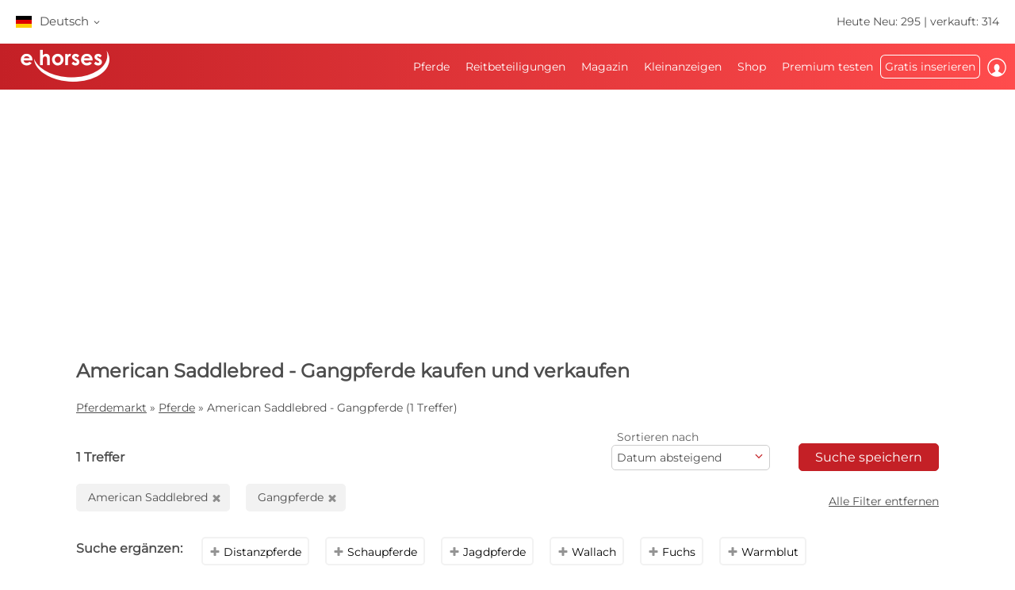

--- FILE ---
content_type: text/html; charset=utf-8
request_url: https://www.ehorses.de/pferdekauf/american-saddlebred.gangpferde.html
body_size: 51038
content:
<!DOCTYPE html>


<html lang="de">
<head>
	<meta charset="UTF-8">
	
		<meta name="robots" content="index,follow" />
	

	<title>American-saddlebred Gangpferde  kaufen und verkaufen | ehorses.de</title>
	<meta name="description" content="ehorses.de: American-saddlebred&amp;#10004; Gangpferde&amp;#10004; &amp;#10004; kaufen und verkaufen&amp;#10004; Pferde kaufen und Pferde verkaufen auf Europas führendem Pferdemarkt" />
	<meta name="author" content="ehorses GmbH &amp; Co. KG" />
	<meta name="viewport" content="width=device-width, initial-scale=1, minimum-scale=1.0" />

	
	<meta property="og:image" content="https://www.ehorses.de/grafiken/ehorses_logo_200x200.jpg" />
	<meta property="og:image:secure_url" content="https://www.ehorses.de/grafiken/ehorses_logo_200x200.jpg" />
	<meta property="og:url" content="https://www.ehorses.de/pferdekauf/american-saddlebred.gangpferde.html" />
	<meta property="og:title" content="American-saddlebred Gangpferde  kaufen und verkaufen | ehorses.de" />
	<meta property="og:type" content="website" />
	<meta property="og:description" content="ehorses.de: American-saddlebred&amp;#10004; Gangpferde&amp;#10004; &amp;#10004; kaufen und verkaufen&amp;#10004; Pferde kaufen und Pferde verkaufen auf Europas führendem Pferdemarkt" />
	<meta property="fb:app_id" content="1383102931943086" />
	

	<link rel="canonical" href="https://www.ehorses.de/pferdekauf/american-saddlebred.gangpferde.html" />

	<link rel="apple-touch-icon" sizes="152x152" href="/favicon/apple-touch-icon-152x152.png" />
	<link rel="apple-touch-icon" sizes="144x144" href="/favicon/apple-touch-icon-144x144.png" />
	<link rel="apple-touch-icon" sizes="120x120" href="/favicon/apple-touch-icon-120x120.png" />
	<link rel="apple-touch-icon" sizes="114x114" href="/favicon/apple-touch-icon-114x114.png" />
	<link rel="apple-touch-icon" sizes="76x76" href="/favicon/apple-touch-icon-76x76.png" />
	<link rel="apple-touch-icon" sizes="72x72" href="/favicon/apple-touch-icon-72x72.png" />
	<link rel="apple-touch-icon" sizes="57x57" href="/favicon/apple-touch-icon-57x57.png" />
	<link rel="apple-touch-icon" href="/favicon/apple-touch-icon-precomposed.png" />
	<link rel="icon" type="image/png" href="/favicon/favicon-32.png" sizes="32x32" />
	<link rel="icon" type="image/png" href="/favicon/favicon-24.png" sizes="24x24" />
	<link rel="icon" type="image/png" href="/favicon/favicon-16.png" sizes="16x16" />
	<link rel="shortcut icon" href="/favicon/favicon.ico" />

	<link rel="preconnect" href="//media.ehorses.de" />
	<link rel="dns-prefetch" href="//media.ehorses.de" />
	<link rel="dns-prefetch" href="//www.googletagservices.com" />
	<link rel="dns-prefetch" href="//www.googletagmanager.com" />
	<link rel="dns-prefetch" href="//www.google-analytics.com" />
	

<link rel="alternate" hreflang="x-default" href="https://www.ehorses.com/buy-horse/american-saddlebred.gaitedhorses.html"/>
<link rel="alternate" hreflang="de-DE" href="https://www.ehorses.de/pferdekauf/american-saddlebred.gangpferde.html"/>
<link rel="alternate" hreflang="de-AT" href="https://www.ehorses.at/pferdekauf/american-saddlebred.gangpferde.html"/>
<link rel="alternate" hreflang="de-CH" href="https://www.ehorses.ch/pferdekauf/american-saddlebred.gangpferde.html"/>
<link rel="alternate" hreflang="de" href="https://www.ehorses.de/pferdekauf/american-saddlebred.gangpferde.html"/>
<link rel="alternate" hreflang="nl-BE" href="https://www.ehorses.be/paardenkoop/american-saddlebred.gangenpaarden.html"/>
<link rel="alternate" hreflang="nl" href="https://www.ehorses.nl/paardenkoop/american-saddlebred.gangenpaarden.html"/>
<link rel="alternate" hreflang="en-GB" href="https://www.ehorses.co.uk/buy-horse/american-saddlebred.gaitedhorses.html"/>
<link rel="alternate" hreflang="en-US" href="https://www.ehorses.com/buy-horse/american-saddlebred.gaitedhorses.html"/>
<link rel="alternate" hreflang="en" href="https://www.ehorses.com/buy-horse/american-saddlebred.gaitedhorses.html"/>
<link rel="alternate" hreflang="es" href="https://www.ehorses.es/comprar-caballo/saddlebred-americano.caballos-con-aires-especiales.html"/>
<link rel="alternate" hreflang="pl" href="https://www.ehorses.pl/kup-konia/american-saddlebred.konie-o-chodach-specjalnych.html"/>

	<link rel="preload" href="/css/fonts/ehorsesfont.woff?v=3" as="font" crossorigin />
	<link rel="preload" href="/css/fonts/material-symbols-rounded.woff2" as="font" crossorigin />
	
	<link href="/bundles/styles/searchresults?v=lQIQhJnS-GWkoX-0EMT3AUlgTShAQSLui0uZ_gwbk8Q1" rel="stylesheet"/>

	
	
	
	<script type="text/javascript">dataLayer=[{
  "ehorses_site": "ehorses",
  "ehorses_discipline": [
    "Gangpferde"
  ],
  "ehorses_type": [],
  "ehorses_zone": "ergebnisse",
  "ehorses_price": "",
  "ehorses_tld": "de",
  "ehorses_lang": "de",
  "ehorses_age": "",
  "ehorses_height": "",
  "ehorses_race": [
    "American Saddlebred"
  ],
  "ehorses_sex": "",
  "ehorses_user": "Basis",
  "ehorses_noAds": "0"
}];</script><script>(function(w,d,s,l,i){w[l]=w[l]||[];w[l].push({'gtm.start':new Date().getTime(),event:'gtm.js'});var f=d.getElementsByTagName(s)[0],j=d.createElement(s),dl=l!='dataLayer'?'&l='+l:'';j.async=true;j.src='https://www.googletagmanager.com/gtm.js?id='+i+dl;f.parentNode.insertBefore(j,f);})(window,document,'script','dataLayer','GTM-N3S2QM');</script>
	



	
	<script src="/js/ehorses.ppid.js" defer="defer"></script>
	
		<script defer = "defer" src=https://cdns.symplr.de/ehorses.de/ehorses.js></script>
	

</head>

<body id="pages_searchresults" class="pages_searchresults">
	<noscript><iframe src="https://www.googletagmanager.com/ns.html?id=GTM-N3S2QM" height="0" width="0" style="display:none;visibility:hidden" title="Google Tagmanager"></iframe></noscript>

	<header>
	

<div id="headlinebar">
	


<div id="menueLang">
	<div class="flag de">Deutsch <span class="iconfont fs12 va_mid">b</span></div>

	<div class="menueLangSub">
		
			<div class="language">
				<a href="https://www.ehorses.at/pferdekauf/american-saddlebred.gangpferde.html" class="noline flag at">Deutsch</a>
			</div>
		
			<div class="language">
				<a href="https://www.ehorses.ch/pferdekauf/american-saddlebred.gangpferde.html" class="noline flag ch">Deutsch</a>
			</div>
		
			<div class="language">
				<a href="https://www.ehorses.it" class="noline flag it">Italiano</a>
			</div>
		
			<div class="language">
				<a href="https://www.ehorses.pl/kup-konia/american-saddlebred.konie-o-chodach-specjalnych.html" class="noline flag pl">Polski</a>
			</div>
		
			<div class="language">
				<a href="https://www.ehorses.com/buy-horse/american-saddlebred.gaitedhorses.html" class="noline flag us">English</a>
			</div>
		
			<div class="language">
				<a href="https://www.ehorses.co.uk/buy-horse/american-saddlebred.gaitedhorses.html" class="noline flag gb">English</a>
			</div>
		
			<div class="language">
				<a href="https://www.ehorses.be/paardenkoop/american-saddlebred.gangenpaarden.html" class="noline flag be">Nederlands</a>
			</div>
		
			<div class="language">
				<a href="https://www.ehorses.nl/paardenkoop/american-saddlebred.gangenpaarden.html" class="noline flag nl">Nederlands</a>
			</div>
		
			<div class="language">
				<a href="https://www.ehorses.es/comprar-caballo/saddlebred-americano.caballos-con-aires-especiales.html" class="noline flag es">Español</a>
			</div>
		
			<div class="language">
				<a href="https://www.ehorses.fr" class="noline flag fr">Français</a>
			</div>
		
	</div>
</div>

	<div class="rightPart">
		<a href="https://www.ehorses.de/aktuelle-neue-pferde.html" class="noline">Heute Neu: 295</a> | <a href="https://www.ehorses.de/static/soldhorses" class="noline">verkauft: 314</a>
	</div>
</div>

<div id="pagenav" class="is-flyoutnav-ready">
	<div id="flyoutnav-veil" class="flyoutnav-veil is-flyoutnav-veil-ready"></div>	
	<nav id="menubar" class="flyoutnav ">
		<div id="naviClose" class="flyoutnav--close iconfont">H</div>
		<div class="rightPart">
			<ul id="menu">
	<li id="menuMainItem-1" class="menuItem">
		

		<a href="/"   data-eventcategory="Hauptmenue" data-eventaction="Pferde">
			Pferde

			
		</a>

		
			<div class="iconfont submenuIcon">b</div>

			<div class="submenu nodisplay">
				<div class="arrow"></div>

				
					<ul>
						
							<li>
                                <a id='035f6807-e1cf-494e-ab6c-7268d65a5240' href="/verkaufspferde"   class="menuSubItem " data-eventcategory="Hauptmenue" data-eventaction="Pferde" data-eventlabel="Verkaufspferde">
                                    Verkaufspferde
	                                
                                </a>
								
							</li>
						
							<li>
                                <a id='22c94576-9348-4fb7-a31f-e2762c57ca6d' href="/pferdekauf/pony.html"   class="menuSubItem " data-eventcategory="Hauptmenue" data-eventaction="Pferde" data-eventlabel="Ponys">
                                    Ponys
	                                
                                </a>
								
							</li>
						
							<li>
                                <a id='815cf6a7-6ef6-4406-a173-aa5ba9a9fc59' href="/fohlen"   class="menuSubItem " data-eventcategory="Hauptmenue" data-eventaction="Pferde" data-eventlabel="Fohlen">
                                    Fohlen
	                                
                                </a>
								
							</li>
						
							<li>
                                <a id='0d67665e-d03c-49fe-8117-3540c3f774ff' href="/deckhengste"   class="menuSubItem " data-eventcategory="Hauptmenue" data-eventaction="Pferde" data-eventlabel="Deckhengste">
                                    Deckhengste
	                                
                                </a>
								
							</li>
						
							<li>
                                <a id='537c23b6-7d07-407b-8be8-380be9c34388' href="/pferdekauf/dressurpferde.html"   class="menuSubItem " data-eventcategory="Hauptmenue" data-eventaction="Pferde" data-eventlabel="Dressurpferde">
                                    Dressurpferde
	                                
                                </a>
								
							</li>
						
							<li>
                                <a id='46b403a4-b6f9-4f3c-8f45-96492f0ef557' href="/pferdekauf/springpferde.html"   class="menuSubItem " data-eventcategory="Hauptmenue" data-eventaction="Pferde" data-eventlabel="Springpferde">
                                    Springpferde
	                                
                                </a>
								
							</li>
						
							<li>
                                <a id='4d24eebd-313b-4521-8d52-09a0a9e542d1' href="/pferdekauf/westernpferde.html"   class="menuSubItem " data-eventcategory="Hauptmenue" data-eventaction="Pferde" data-eventlabel="Westernpferde">
                                    Westernpferde
	                                
		                                <span class="iconfont iconAfter">d</span>
	                                
                                </a>
								
								<div class="subsubmenu nodisplay">
									<ul> 
										
										<li>
											<a id='cba2a24c-b96b-11f0-b664-a8a1592ff240' 
											   href="/pferdekauf/westernpferde.html" 
												 
												 
											   class="menuSubItem " 
											   data-eventcategory="Hauptmenue" 
											   data-eventaction="Westernpferde" 
											   data-eventlabel="Western Riding">
												Western Riding
											</a>
										</li>   
										
										<li>
											<a id='cba2a314-b96b-11f0-b664-a8a1592ff240' 
											   href="/pferdekauf/reiningpferde.html" 
												 
												 
											   class="menuSubItem " 
											   data-eventcategory="Hauptmenue" 
											   data-eventaction="Westernpferde" 
											   data-eventlabel="Reining">
												Reining
											</a>
										</li>   
										
										<li>
											<a id='cba2a3d5-b96b-11f0-b664-a8a1592ff240' 
											   href="/pferdekauf/cowhorses.html" 
												 
												 
											   class="menuSubItem " 
											   data-eventcategory="Hauptmenue" 
											   data-eventaction="Westernpferde" 
											   data-eventlabel="Cowhorse">
												Cowhorse
											</a>
										</li>   
										
										<li>
											<a id='cba2a496-b96b-11f0-b664-a8a1592ff240' 
											   href="/pferdekauf/cuttinghorses.html" 
												 
												 
											   class="menuSubItem " 
											   data-eventcategory="Hauptmenue" 
											   data-eventaction="Westernpferde" 
											   data-eventlabel="Cutting">
												Cutting
											</a>
										</li>   
										
										<li>
											<a id='cba2a557-b96b-11f0-b664-a8a1592ff240' 
											   href="/pferdekauf/pleasure.html" 
												 
												 
											   class="menuSubItem " 
											   data-eventcategory="Hauptmenue" 
											   data-eventaction="Westernpferde" 
											   data-eventlabel="Western Pleasure">
												Western Pleasure
											</a>
										</li>   
										
										<li>
											<a id='cba2a618-b96b-11f0-b664-a8a1592ff240' 
											   href="/pferdekauf/trail.html" 
												 
												 
											   class="menuSubItem " 
											   data-eventcategory="Hauptmenue" 
											   data-eventaction="Westernpferde" 
											   data-eventlabel="Trail">
												Trail
											</a>
										</li>   
										
										<li>
											<a id='cba2a6d8-b96b-11f0-b664-a8a1592ff240' 
											   href="/pferdekauf/ranch-riding.html" 
												 
												 
											   class="menuSubItem " 
											   data-eventcategory="Hauptmenue" 
											   data-eventaction="Westernpferde" 
											   data-eventlabel="Versatility Ranch Horse">
												Versatility Ranch Horse
											</a>
										</li>   
										
									</ul>
								</div>
								
							</li>
						
							<li>
                                <a id='ca8971c9-b438-4873-98ac-45b40e00b23b' href="/pferdekauf/voltigierpferde.html"   class="menuSubItem " data-eventcategory="Hauptmenue" data-eventaction="Pferde" data-eventlabel="Voltigierpferde">
                                    Voltigierpferde
	                                
                                </a>
								
							</li>
						
							<li>
                                <a id='52e303e4-3f50-4524-91fd-99593e223bb1' href="/pferdekauf/freizeitpferde.html"   class="menuSubItem " data-eventcategory="Hauptmenue" data-eventaction="Pferde" data-eventlabel="Freizeitpferde">
                                    Freizeitpferde
	                                
                                </a>
								
							</li>
						
							<li>
                                <a id='2214bd9c-7fc5-40d2-ab06-9ef9b23e074f' href="/topsellersearch"   class="menuSubItem " data-eventcategory="Hauptmenue" data-eventaction="Pferde" data-eventlabel="Verkäufer">
                                    Verkäufer
	                                
                                </a>
								
							</li>
						
							<li>
                                <a id='cabeb8c0-08b6-4248-b9a4-02fc619257fc' href="/horse/choosetype"   class="menuSubItem fwbold fw-bold" data-eventcategory="Hauptmenue" data-eventaction="Pferde" data-eventlabel="Jetzt inserieren">
                                    Jetzt inserieren
	                                
                                </a>
								
							</li>
						
					</ul>
				
			</div>
		
	</li>

	<li id="menuMainItem-2" class="menuItem">
		

		<a href="/reitbeteiligung"   data-eventcategory="Hauptmenue" data-eventaction="Reitbeteiligungen">
			Reitbeteiligungen

			
		</a>

		
			<div class="iconfont submenuIcon">b</div>

			<div class="submenu nodisplay">
				<div class="arrow"></div>

				
					<ul>
						
							<li>
                                <a id='0a1f5c5a-c045-407d-84e4-ae649b2bce20' href="/reitbeteiligung/reiter-sucht-pferd"   class="menuSubItem " data-eventcategory="Hauptmenue" data-eventaction="Reitbeteiligungen" data-eventlabel="Reiter sucht Pferd">
                                    Reiter sucht Pferd
	                                
                                </a>
								
							</li>
						
							<li>
                                <a id='b6ab8c13-46c8-43be-8822-425a542806b7' href="/reitbeteiligung/pferd-sucht-reiter"   class="menuSubItem " data-eventcategory="Hauptmenue" data-eventaction="Reitbeteiligungen" data-eventlabel="Pferd sucht Reiter">
                                    Pferd sucht Reiter
	                                
                                </a>
								
							</li>
						
							<li>
                                <a id='18bdeff9-fbbd-4d0f-81d8-05ef57b23f3b' href="/horse/create?type=4"   class="menuSubItem fwbold fw-bold" data-eventcategory="Hauptmenue" data-eventaction="Reitbeteiligungen" data-eventlabel="Jetzt inserieren">
                                    Jetzt inserieren
	                                
                                </a>
								
							</li>
						
					</ul>
				
			</div>
		
	</li>

	<li id="menuMainItem-5" class="menuItem">
		

		<a href="https://www.ehorses.de/magazin/"   data-eventcategory="Hauptmenue" data-eventaction="Magazin">
			Magazin

			
		</a>

		
			<div class="iconfont submenuIcon">b</div>

			<div class="submenu nodisplay">
				<div class="arrow"></div>

				
					<ul>
						
							<li>
                                <a id='9e5745dd-4df9-4af6-a8d2-4abf2755a90e' href="https://www.ehorses.de/magazin/pferderassen/"   class="menuSubItem " data-eventcategory="Hauptmenue" data-eventaction="Magazin" data-eventlabel="Pferderassen">
                                    Pferderassen
	                                
                                </a>
								
							</li>
						
							<li>
                                <a id='926857cd-83a1-4b88-8d84-9f0a86ecd47a' href="https://www.ehorses.de/magazin/disziplinen/"   class="menuSubItem " data-eventcategory="Hauptmenue" data-eventaction="Magazin" data-eventlabel="Reitdisziplinen">
                                    Reitdisziplinen
	                                
                                </a>
								
							</li>
						
							<li>
                                <a id='c597d4c5-8191-4905-8bfd-34996a2dc7f6' href="https://www.ehorses.de/magazin/pferdewissen/"   class="menuSubItem " data-eventcategory="Hauptmenue" data-eventaction="Magazin" data-eventlabel="Pferdewissen">
                                    Pferdewissen
	                                
                                </a>
								
							</li>
						
							<li>
                                <a id='06031e98-353f-4b51-8e5a-1d1fc4266ecd' href="https://www.ehorses.de/magazin/produkttester-werden/"   class="menuSubItem " data-eventcategory="Hauptmenue" data-eventaction="Magazin" data-eventlabel="Produkttest">
                                    Produkttest
	                                
                                </a>
								
							</li>
						
							<li>
                                <a id='a9b0b009-9b9d-4099-b3bc-355216e2b60a' href="https://www.ehorses.de/magazin/gewinnspiele/"   class="menuSubItem " data-eventcategory="Hauptmenue" data-eventaction="Magazin" data-eventlabel="Gewinnspiele">
                                    Gewinnspiele
	                                
                                </a>
								
							</li>
						
					</ul>
				
					<ul>
						
							<li>
                                <a id='51B00EB3-F87F-461E-A806-05298F27B232' href="https://www.edogs.de/magazin/"   class="menuSubItem menuItem" data-eventcategory="Hauptmenue" data-eventaction="Magazin" data-eventlabel="Hunde-Magazin">
                                    Hunde-Magazin
	                                
                                </a>
								
							</li>
						
							<li>
                                <a id='0F8E072A-EDEC-4E0A-9A86-C6F420AFF565' href="https://www.ecats.de/"   class="menuSubItem menuItem" data-eventcategory="Hauptmenue" data-eventaction="Magazin" data-eventlabel="Katzen-Magazin">
                                    Katzen-Magazin
	                                
                                </a>
								
							</li>
						
					</ul>
				
			</div>
		
	</li>

	<li id="menuMainItem-7" class="menuItem">
		

		<a href="/kleinanzeigen"   data-eventcategory="Hauptmenue" data-eventaction="Kleinanzeigen">
			Kleinanzeigen

			
		</a>

		
			<div class="iconfont submenuIcon">b</div>

			<div class="submenu nodisplay">
				<div class="arrow"></div>

				
					<ul>
						
							<li>
                                <a id='158d5939-0009-435f-9ea8-263a8ed93bf2' href="/kleinanzeigen/pferde"   class="menuSubItem " data-eventcategory="Hauptmenue" data-eventaction="Kleinanzeigen" data-eventlabel="Für das Pferd">
                                    Für das Pferd
	                                
                                </a>
								
							</li>
						
							<li>
                                <a id='35ca69df-543f-419d-a855-cfe640816cec' href="/kleinanzeigen/reiter"   class="menuSubItem " data-eventcategory="Hauptmenue" data-eventaction="Kleinanzeigen" data-eventlabel="Für den Reiter">
                                    Für den Reiter
	                                
                                </a>
								
							</li>
						
							<li>
                                <a id='13028b50-00c9-432f-bbfb-6322c7928933' href="/kleinanzeigen/stall"   class="menuSubItem " data-eventcategory="Hauptmenue" data-eventaction="Kleinanzeigen" data-eventlabel="Rund um den Stall">
                                    Rund um den Stall
	                                
                                </a>
								
							</li>
						
							<li>
                                <a id='ed5dbf78-ff1d-448d-9217-b7a33a2e4765' href="/kleinanzeigen/kutschen-und-fahrzeuge"   class="menuSubItem " data-eventcategory="Hauptmenue" data-eventaction="Kleinanzeigen" data-eventlabel="Kutschen und Fahrzeuge">
                                    Kutschen und Fahrzeuge
	                                
                                </a>
								
							</li>
						
							<li>
                                <a id='03E29A51-7DA6-4013-8A6C-C9FAA72E6707' href="/kleinanzeigen/landmaschinen"   class="menuSubItem " data-eventcategory="Hauptmenue" data-eventaction="Kleinanzeigen" data-eventlabel="Landmaschinen">
                                    Landmaschinen
	                                
                                </a>
								
							</li>
						
							<li>
                                <a id='f0c76501-d0db-4337-b6da-e756736296a9' href="/kleinanzeigen/immobilien"   class="menuSubItem " data-eventcategory="Hauptmenue" data-eventaction="Kleinanzeigen" data-eventlabel="Pferdeimmobilien">
                                    Pferdeimmobilien
	                                
                                </a>
								
							</li>
						
							<li>
                                <a id='5726eff6-bf44-451c-a391-8fa64db84483' href="/pferdejobs"   class="menuSubItem " data-eventcategory="Hauptmenue" data-eventaction="Kleinanzeigen" data-eventlabel="Stellenanzeigen">
                                    Stellenanzeigen
	                                
                                </a>
								
							</li>
						
							<li>
                                <a id='67e93461-a4a4-4afc-9312-fda2843cd790' href="/kleinanzeigen/stall-frei"   class="menuSubItem " data-eventcategory="Hauptmenue" data-eventaction="Kleinanzeigen" data-eventlabel="Stall frei">
                                    Stall frei
	                                
                                </a>
								
							</li>
						
							<li>
                                <a id='82e57b51-5bdd-4bab-affa-b3c9cd43385b' href="/reiterferien"   class="menuSubItem " data-eventcategory="Hauptmenue" data-eventaction="Kleinanzeigen" data-eventlabel="Reiterferien">
                                    Reiterferien
	                                
                                </a>
								
							</li>
						
							<li>
                                <a id='2f52d5f1-5586-4edb-be81-0821eab5288d' href="https://www.edogs.de" target='_blank'  class="menuSubItem " data-eventcategory="Hauptmenue" data-eventaction="Kleinanzeigen" data-eventlabel="Hundemarkt">
                                    Hundemarkt
	                                
                                </a>
								
							</li>
						
							<li>
                                <a id='47d0f863-c569-49b3-98b1-20977da743a7' href="/kleinanzeigen/form"   class="menuSubItem fwbold fw-bold" data-eventcategory="Hauptmenue" data-eventaction="Kleinanzeigen" data-eventlabel="Jetzt inserieren">
                                    Jetzt inserieren
	                                
                                </a>
								
							</li>
						
					</ul>
				
			</div>
		
	</li>

	<li id="menuMainItem-inpetto-shop" class="menuItem">
		

		<a href="https://inpetto.com/c/pferde?inp_ref=ehorses" target='_blank' rel='nofollow' data-eventcategory="Hauptmenue" data-eventaction="Shop">
			Shop

			
		</a>

		
	</li>

	<li id="menuMainItem-12" class="menuItem onlyTM showIcon showAlways">
		

		<a href="/premium/info"   data-eventcategory="Hauptmenue" data-eventaction="Premium testen">
			
				<span class="iconfont iconBefore">&#xe091;</span>
			Premium testen

			
				<span class="iconfont iconAfter">&#xe091;</span>
			
		</a>

		
	</li>

	<li id="menuMainItem-13" class="menuItem mobileOnly">
		

		<a href="https://info.ehorses.de/prices/preise" target='_blank'  data-eventcategory="Hauptmenue" data-eventaction="Preisübersicht">
			Preisübersicht

			
		</a>

		
	</li>

	<li id="menuMainItem-4" class="menuItem menu-link-choose-type showAlways">
		

		<a href="/horse/choosetype"   data-eventcategory="Hauptmenue" data-eventaction="Gratis inserieren">
			Gratis inserieren

			
		</a>

		
			<div class="iconfont submenuIcon">b</div>

			<div class="submenu nodisplay">
				<div class="arrow"></div>

				
					<ul>
						
							<li>
                                <a id='d12621b9-ea68-4089-9173-173e35ed4379' href="/horse/choosetype"   class="menuSubItem fwbold fw-bold" data-eventcategory="Hauptmenue" data-eventaction="Gratis inserieren" data-eventlabel="Jetzt inserieren">
                                    Jetzt inserieren
	                                
                                </a>
								
							</li>
						
							<li>
                                <a id='7dcf4bb9-71bd-4460-aa6a-9353089cb9ee' href="/premium/info"   class="menuSubItem navTipp" data-eventcategory="Hauptmenue" data-eventaction="Gratis inserieren" data-eventlabel="Unbegrenzt inserieren &lt;span class=&#39;bg-secondary fc-white sizeS&#39;&gt;Tipp!&lt;/span&gt;">
                                    Unbegrenzt inserieren <span class='bg-secondary fc-white sizeS'>Tipp!</span>
	                                
                                </a>
								
							</li>
						
							<li>
                                <a id='0d3fc846-c1f5-45ab-a731-ec793749c7fe' href="https://info.ehorses.de/prices/preise" target='_blank'  class="menuSubItem desktopOnly" data-eventcategory="Hauptmenue" data-eventaction="Gratis inserieren" data-eventlabel="Preisübersicht">
                                    Preisübersicht
	                                
                                </a>
								
							</li>
						
					</ul>
				
			</div>
		
	</li>

	<li id="menuMainItem-6" class="menuItem showIcon showAlways">
		
			<div id="myEhorsesAllNotifications" class="new-note"></div>
		

		<a href="/myehorses/index"   data-eventcategory="Hauptmenue" data-eventaction="Einloggen">
			
				<span class="iconfont iconBefore">&#xe093;</span>
			Einloggen

			
					<div class="sublogin">hier einloggen</div>
				
		</a>

		
	</li>
</ul>
		</div>
		
        <div id="menubarMenu" class="mobileOnly">
		    <div id="misc" class="p10 w100pro mt30">
			    <a href="/horse/choosetype" class="btnPetrol">Jetzt inserieren</a>
		    </div>
	        
	        
                <div id="mobileLogin" class="p10 w100pro ">
            		<a href="https://www.ehorses.de/account/login?ref=" class="btnGreyInv">Anmelden</a>
            	</div>
            
	        
            <ul id="mobileMenu" class="mobileOnly">
	<li id="menuMainItem-14" class="menuItem category mobileOnly ">
		<a href="/myehorses/index"  class='red'  data-eventcategory="Hauptmenue" data-eventaction="Mein ehorses">
			Mein ehorses

			
		</a>
	
		
			<div class="iconfont submenuIcon navArrow">b</div>

			<div class="submenu nodisplay">
				<div class="arrow"></div>

				
					<ul class="mobileMenuList">
						
								<li>
									<a id='33a027e0-5304-430e-9881-aa13d2145b79' 
										href="/horse/choosetype" 
										 
										 
										class="myehorsessubitem" 
										data-eventcategory="Hauptmenue" 
										data-eventaction="Mein ehorses" 
										data-eventlabel="Jetzt inserieren">
										Jetzt inserieren
									</a>
									
								</li>
						
								<li>
									<a id='5facd627-e9df-400a-bdbd-4b0f0996db78' 
										href="/myehorses/adverts" 
										 
										 
										class="myehorsessubitem" 
										data-eventcategory="Hauptmenue" 
										data-eventaction="Mein ehorses" 
										data-eventlabel="Inserate">
										Inserate
									</a>
									
								</li>
						
								<li>
									<a id='myEhorsesMessagesMobile' 
										href="/myehorses/messages" 
										 
										 
										class="myehorsessubitem" 
										data-eventcategory="Hauptmenue" 
										data-eventaction="Mein ehorses" 
										data-eventlabel="Posteingang">
										Posteingang
									</a>
									
								</li>
						
								<li>
									<a id='4de3d6b3-bcce-4135-8d3f-a2e8789e55cc' 
										href="/myehorses/watchlist" 
										 
										 
										class="myehorsessubitem" 
										data-eventcategory="Hauptmenue" 
										data-eventaction="Mein ehorses" 
										data-eventlabel="Favoriten">
										Favoriten
									</a>
									
								</li>
						
								<li>
									<a id='4190a2e6-7dad-42a7-a4b7-39a101b7b205' 
										href="/myehorses/management?submenu=pd" 
										 
										 
										class="myehorsessubitem" 
										data-eventcategory="Hauptmenue" 
										data-eventaction="Mein ehorses" 
										data-eventlabel="Profil">
										Profil
									</a>
									
								</li>
						
					</ul>
				
			</div>
		
	</li>


<li class="category">Suchen</li>


	<li id="menuMainItem-1" class="menuItem ">
		<a href="/"    data-eventcategory="Hauptmenue" data-eventaction="Pferde">
			Pferde

			
		</a>
	
		
			<div class="iconfont submenuIcon navArrow">b</div>

			<div class="submenu nodisplay">
				<div class="arrow"></div>

				
					<ul class="mobileMenuList">
						
								<li>
									<a id='035f6807-e1cf-494e-ab6c-7268d65a5240' 
										href="/verkaufspferde" 
										 
										 
										class="" 
										data-eventcategory="Hauptmenue" 
										data-eventaction="Pferde" 
										data-eventlabel="Verkaufspferde">
										Verkaufspferde
									</a>
									
								</li>
						
								<li>
									<a id='22c94576-9348-4fb7-a31f-e2762c57ca6d' 
										href="/pferdekauf/pony.html" 
										 
										 
										class="" 
										data-eventcategory="Hauptmenue" 
										data-eventaction="Pferde" 
										data-eventlabel="Ponys">
										Ponys
									</a>
									
								</li>
						
								<li>
									<a id='815cf6a7-6ef6-4406-a173-aa5ba9a9fc59' 
										href="/fohlen" 
										 
										 
										class="" 
										data-eventcategory="Hauptmenue" 
										data-eventaction="Pferde" 
										data-eventlabel="Fohlen">
										Fohlen
									</a>
									
								</li>
						
								<li>
									<a id='0d67665e-d03c-49fe-8117-3540c3f774ff' 
										href="/deckhengste" 
										 
										 
										class="" 
										data-eventcategory="Hauptmenue" 
										data-eventaction="Pferde" 
										data-eventlabel="Deckhengste">
										Deckhengste
									</a>
									
								</li>
						
								<li>
									<a id='537c23b6-7d07-407b-8be8-380be9c34388' 
										href="/pferdekauf/dressurpferde.html" 
										 
										 
										class="" 
										data-eventcategory="Hauptmenue" 
										data-eventaction="Pferde" 
										data-eventlabel="Dressurpferde">
										Dressurpferde
									</a>
									
								</li>
						
								<li>
									<a id='46b403a4-b6f9-4f3c-8f45-96492f0ef557' 
										href="/pferdekauf/springpferde.html" 
										 
										 
										class="" 
										data-eventcategory="Hauptmenue" 
										data-eventaction="Pferde" 
										data-eventlabel="Springpferde">
										Springpferde
									</a>
									
								</li>
						
								<li>
									<a id='4d24eebd-313b-4521-8d52-09a0a9e542d1' 
										href="/pferdekauf/westernpferde.html" 
										 
										 
										class="" 
										data-eventcategory="Hauptmenue" 
										data-eventaction="Pferde" 
										data-eventlabel="Westernpferde">
										Westernpferde
									</a>
									
										<div class="iconfont subsubmenuIcon navArrow">b</div>
										<div class="subsubmenu nodisplay">
	                                        <div class="arrow"></div>
											<ul class="mobileMenuList">
											
												<li>
													<a id='cba2a24c-b96b-11f0-b664-a8a1592ff240' 
		                                                href="/pferdekauf/westernpferde.html" 
		                                                 
		                                                 
		                                                class="" 
		                                                data-eventcategory="Hauptmenue" 
		                                                data-eventaction="Pferde" 
		                                                data-eventlabel="Western Riding">
		                                                Western Riding
	                                                </a>
												</li>
											
												<li>
													<a id='cba2a314-b96b-11f0-b664-a8a1592ff240' 
		                                                href="/pferdekauf/reiningpferde.html" 
		                                                 
		                                                 
		                                                class="" 
		                                                data-eventcategory="Hauptmenue" 
		                                                data-eventaction="Pferde" 
		                                                data-eventlabel="Reining">
		                                                Reining
	                                                </a>
												</li>
											
												<li>
													<a id='cba2a3d5-b96b-11f0-b664-a8a1592ff240' 
		                                                href="/pferdekauf/cowhorses.html" 
		                                                 
		                                                 
		                                                class="" 
		                                                data-eventcategory="Hauptmenue" 
		                                                data-eventaction="Pferde" 
		                                                data-eventlabel="Cowhorse">
		                                                Cowhorse
	                                                </a>
												</li>
											
												<li>
													<a id='cba2a496-b96b-11f0-b664-a8a1592ff240' 
		                                                href="/pferdekauf/cuttinghorses.html" 
		                                                 
		                                                 
		                                                class="" 
		                                                data-eventcategory="Hauptmenue" 
		                                                data-eventaction="Pferde" 
		                                                data-eventlabel="Cutting">
		                                                Cutting
	                                                </a>
												</li>
											
												<li>
													<a id='cba2a557-b96b-11f0-b664-a8a1592ff240' 
		                                                href="/pferdekauf/pleasure.html" 
		                                                 
		                                                 
		                                                class="" 
		                                                data-eventcategory="Hauptmenue" 
		                                                data-eventaction="Pferde" 
		                                                data-eventlabel="Western Pleasure">
		                                                Western Pleasure
	                                                </a>
												</li>
											
												<li>
													<a id='cba2a618-b96b-11f0-b664-a8a1592ff240' 
		                                                href="/pferdekauf/trail.html" 
		                                                 
		                                                 
		                                                class="" 
		                                                data-eventcategory="Hauptmenue" 
		                                                data-eventaction="Pferde" 
		                                                data-eventlabel="Trail">
		                                                Trail
	                                                </a>
												</li>
											
												<li>
													<a id='cba2a6d8-b96b-11f0-b664-a8a1592ff240' 
		                                                href="/pferdekauf/ranch-riding.html" 
		                                                 
		                                                 
		                                                class="" 
		                                                data-eventcategory="Hauptmenue" 
		                                                data-eventaction="Pferde" 
		                                                data-eventlabel="Versatility Ranch Horse">
		                                                Versatility Ranch Horse
	                                                </a>
												</li>
											
											</ul>
										</div>
									
								</li>
						
								<li>
									<a id='ca8971c9-b438-4873-98ac-45b40e00b23b' 
										href="/pferdekauf/voltigierpferde.html" 
										 
										 
										class="" 
										data-eventcategory="Hauptmenue" 
										data-eventaction="Pferde" 
										data-eventlabel="Voltigierpferde">
										Voltigierpferde
									</a>
									
								</li>
						
								<li>
									<a id='52e303e4-3f50-4524-91fd-99593e223bb1' 
										href="/pferdekauf/freizeitpferde.html" 
										 
										 
										class="" 
										data-eventcategory="Hauptmenue" 
										data-eventaction="Pferde" 
										data-eventlabel="Freizeitpferde">
										Freizeitpferde
									</a>
									
								</li>
						
								<li>
									<a id='2214bd9c-7fc5-40d2-ab06-9ef9b23e074f' 
										href="/topsellersearch" 
										 
										 
										class="" 
										data-eventcategory="Hauptmenue" 
										data-eventaction="Pferde" 
										data-eventlabel="Verkäufer">
										Verkäufer
									</a>
									
								</li>
						
								<li>
									<a id='cabeb8c0-08b6-4248-b9a4-02fc619257fc' 
										href="/horse/choosetype" 
										 
										 
										class="fwbold fw-bold" 
										data-eventcategory="Hauptmenue" 
										data-eventaction="Pferde" 
										data-eventlabel="Jetzt inserieren">
										Jetzt inserieren
									</a>
									
								</li>
						
					</ul>
				
			</div>
		
	</li>

	<li id="menuMainItem-2" class="menuItem ">
		<a href="/reitbeteiligung"    data-eventcategory="Hauptmenue" data-eventaction="Reitbeteiligungen">
			Reitbeteiligungen

			
		</a>
	
		
			<div class="iconfont submenuIcon navArrow">b</div>

			<div class="submenu nodisplay">
				<div class="arrow"></div>

				
					<ul class="mobileMenuList">
						
								<li>
									<a id='0a1f5c5a-c045-407d-84e4-ae649b2bce20' 
										href="/reitbeteiligung/reiter-sucht-pferd" 
										 
										 
										class="" 
										data-eventcategory="Hauptmenue" 
										data-eventaction="Reitbeteiligungen" 
										data-eventlabel="Reiter sucht Pferd">
										Reiter sucht Pferd
									</a>
									
								</li>
						
								<li>
									<a id='b6ab8c13-46c8-43be-8822-425a542806b7' 
										href="/reitbeteiligung/pferd-sucht-reiter" 
										 
										 
										class="" 
										data-eventcategory="Hauptmenue" 
										data-eventaction="Reitbeteiligungen" 
										data-eventlabel="Pferd sucht Reiter">
										Pferd sucht Reiter
									</a>
									
								</li>
						
								<li>
									<a id='18bdeff9-fbbd-4d0f-81d8-05ef57b23f3b' 
										href="/horse/create?type=4" 
										 
										 
										class="fwbold fw-bold" 
										data-eventcategory="Hauptmenue" 
										data-eventaction="Reitbeteiligungen" 
										data-eventlabel="Jetzt inserieren">
										Jetzt inserieren
									</a>
									
								</li>
						
					</ul>
				
			</div>
		
	</li>

	<li id="menuMainItem-7" class="menuItem ">
		<a href="/kleinanzeigen"    data-eventcategory="Hauptmenue" data-eventaction="Kleinanzeigen">
			Kleinanzeigen

			
		</a>
	
		
			<div class="iconfont submenuIcon navArrow">b</div>

			<div class="submenu nodisplay">
				<div class="arrow"></div>

				
					<ul class="mobileMenuList">
						
								<li>
									<a id='158d5939-0009-435f-9ea8-263a8ed93bf2' 
										href="/kleinanzeigen/pferde" 
										 
										 
										class="" 
										data-eventcategory="Hauptmenue" 
										data-eventaction="Kleinanzeigen" 
										data-eventlabel="Für das Pferd">
										Für das Pferd
									</a>
									
								</li>
						
								<li>
									<a id='35ca69df-543f-419d-a855-cfe640816cec' 
										href="/kleinanzeigen/reiter" 
										 
										 
										class="" 
										data-eventcategory="Hauptmenue" 
										data-eventaction="Kleinanzeigen" 
										data-eventlabel="Für den Reiter">
										Für den Reiter
									</a>
									
								</li>
						
								<li>
									<a id='13028b50-00c9-432f-bbfb-6322c7928933' 
										href="/kleinanzeigen/stall" 
										 
										 
										class="" 
										data-eventcategory="Hauptmenue" 
										data-eventaction="Kleinanzeigen" 
										data-eventlabel="Rund um den Stall">
										Rund um den Stall
									</a>
									
								</li>
						
								<li>
									<a id='ed5dbf78-ff1d-448d-9217-b7a33a2e4765' 
										href="/kleinanzeigen/kutschen-und-fahrzeuge" 
										 
										 
										class="" 
										data-eventcategory="Hauptmenue" 
										data-eventaction="Kleinanzeigen" 
										data-eventlabel="Kutschen und Fahrzeuge">
										Kutschen und Fahrzeuge
									</a>
									
								</li>
						
								<li>
									<a id='03E29A51-7DA6-4013-8A6C-C9FAA72E6707' 
										href="/kleinanzeigen/landmaschinen" 
										 
										 
										class="" 
										data-eventcategory="Hauptmenue" 
										data-eventaction="Kleinanzeigen" 
										data-eventlabel="Landmaschinen">
										Landmaschinen
									</a>
									
								</li>
						
								<li>
									<a id='f0c76501-d0db-4337-b6da-e756736296a9' 
										href="/kleinanzeigen/immobilien" 
										 
										 
										class="" 
										data-eventcategory="Hauptmenue" 
										data-eventaction="Kleinanzeigen" 
										data-eventlabel="Pferdeimmobilien">
										Pferdeimmobilien
									</a>
									
								</li>
						
								<li>
									<a id='5726eff6-bf44-451c-a391-8fa64db84483' 
										href="/pferdejobs" 
										 
										 
										class="" 
										data-eventcategory="Hauptmenue" 
										data-eventaction="Kleinanzeigen" 
										data-eventlabel="Stellenanzeigen">
										Stellenanzeigen
									</a>
									
								</li>
						
								<li>
									<a id='67e93461-a4a4-4afc-9312-fda2843cd790' 
										href="/kleinanzeigen/stall-frei" 
										 
										 
										class="" 
										data-eventcategory="Hauptmenue" 
										data-eventaction="Kleinanzeigen" 
										data-eventlabel="Stall frei">
										Stall frei
									</a>
									
								</li>
						
								<li>
									<a id='82e57b51-5bdd-4bab-affa-b3c9cd43385b' 
										href="/reiterferien" 
										 
										 
										class="" 
										data-eventcategory="Hauptmenue" 
										data-eventaction="Kleinanzeigen" 
										data-eventlabel="Reiterferien">
										Reiterferien
									</a>
									
								</li>
						
								<li>
									<a id='2f52d5f1-5586-4edb-be81-0821eab5288d' 
										href="https://www.edogs.de" 
										target='_blank' 
										 
										class="" 
										data-eventcategory="Hauptmenue" 
										data-eventaction="Kleinanzeigen" 
										data-eventlabel="Hundemarkt">
										Hundemarkt
									</a>
									
								</li>
						
								<li>
									<a id='47d0f863-c569-49b3-98b1-20977da743a7' 
										href="/kleinanzeigen/form" 
										 
										 
										class="fwbold fw-bold" 
										data-eventcategory="Hauptmenue" 
										data-eventaction="Kleinanzeigen" 
										data-eventlabel="Jetzt inserieren">
										Jetzt inserieren
									</a>
									
								</li>
						
					</ul>
				
			</div>
		
	</li>


<li class="category">Anbieten</li>


	<li id="menuMainItem-4" class="menuItem menu-link-choose-type showAlways ">
		<a href="/horse/choosetype"    data-eventcategory="Hauptmenue" data-eventaction="Gratis inserieren">
			Gratis inserieren

			
		</a>
	
		
			<div class="iconfont submenuIcon navArrow">b</div>

			<div class="submenu nodisplay">
				<div class="arrow"></div>

				
					<ul class="mobileMenuList">
						
								<li>
									<a id='d12621b9-ea68-4089-9173-173e35ed4379' 
										href="/horse/choosetype" 
										 
										 
										class="fwbold fw-bold" 
										data-eventcategory="Hauptmenue" 
										data-eventaction="Gratis inserieren" 
										data-eventlabel="Jetzt inserieren">
										Jetzt inserieren
									</a>
									
								</li>
						
								<li>
									<a id='7dcf4bb9-71bd-4460-aa6a-9353089cb9ee' 
										href="/premium/info" 
										 
										 
										class="navTipp" 
										data-eventcategory="Hauptmenue" 
										data-eventaction="Gratis inserieren" 
										data-eventlabel="Unbegrenzt inserieren &lt;span class=&#39;bg-secondary fc-white sizeS&#39;&gt;Tipp!&lt;/span&gt;">
										Unbegrenzt inserieren <span class='bg-secondary fc-white sizeS'>Tipp!</span>
									</a>
									
								</li>
						
								<li>
									<a id='0d3fc846-c1f5-45ab-a731-ec793749c7fe' 
										href="https://info.ehorses.de/prices/preise" 
										target='_blank' 
										 
										class="desktopOnly" 
										data-eventcategory="Hauptmenue" 
										data-eventaction="Gratis inserieren" 
										data-eventlabel="Preisübersicht">
										Preisübersicht
									</a>
									
								</li>
						
					</ul>
				
			</div>
		
	</li>

	<li id="menuMainItem-13" class="menuItem mobileOnly ">
		<a href="https://info.ehorses.de/prices/preise" target='_blank'   data-eventcategory="Hauptmenue" data-eventaction="Preisübersicht">
			Preisübersicht

			
		</a>
	
		
	</li>

	<li id="menuMainItem-5" class="menuItem category">
		<a href="https://www.ehorses.de/magazin/"    data-eventcategory="Hauptmenue" data-eventaction="Magazin">
			Magazin

			
		</a>
	
		
	</li>

	<li id="menuMainItem-inpetto-shop" class="menuItem ">
		<a href="https://inpetto.com/c/pferde?inp_ref=ehorses" target='_blank'  rel='nofollow' data-eventcategory="Hauptmenue" data-eventaction="Shop">
			Shop

			
		</a>
	
		
	</li>

	<li id="menuMainItem-12" class="menuItem onlyTM showIcon showAlways ">
		<a href="/premium/info"    data-eventcategory="Hauptmenue" data-eventaction="Premium testen">
			Premium testen

			
		</a>
	
		
			<span class="iconfont iconAfter">&#xe091;</span>
		
	</li>
</ul>
        </div>		

        <div id="language" Class="mobileOnly p10">
            


<div id="menueLang">
	<div class="flag de">Deutsch <span class="iconfont fs12 va_mid">b</span></div>

	<div class="menueLangSub">
		
			<div class="language">
				<a href="https://www.ehorses.at/pferdekauf/american-saddlebred.gangpferde.html" class="noline flag at">Deutsch</a>
			</div>
		
			<div class="language">
				<a href="https://www.ehorses.ch/pferdekauf/american-saddlebred.gangpferde.html" class="noline flag ch">Deutsch</a>
			</div>
		
			<div class="language">
				<a href="https://www.ehorses.it" class="noline flag it">Italiano</a>
			</div>
		
			<div class="language">
				<a href="https://www.ehorses.pl/kup-konia/american-saddlebred.konie-o-chodach-specjalnych.html" class="noline flag pl">Polski</a>
			</div>
		
			<div class="language">
				<a href="https://www.ehorses.com/buy-horse/american-saddlebred.gaitedhorses.html" class="noline flag us">English</a>
			</div>
		
			<div class="language">
				<a href="https://www.ehorses.co.uk/buy-horse/american-saddlebred.gaitedhorses.html" class="noline flag gb">English</a>
			</div>
		
			<div class="language">
				<a href="https://www.ehorses.be/paardenkoop/american-saddlebred.gangenpaarden.html" class="noline flag be">Nederlands</a>
			</div>
		
			<div class="language">
				<a href="https://www.ehorses.nl/paardenkoop/american-saddlebred.gangenpaarden.html" class="noline flag nl">Nederlands</a>
			</div>
		
			<div class="language">
				<a href="https://www.ehorses.es/comprar-caballo/saddlebred-americano.caballos-con-aires-especiales.html" class="noline flag es">Español</a>
			</div>
		
			<div class="language">
				<a href="https://www.ehorses.fr" class="noline flag fr">Français</a>
			</div>
		
	</div>
</div>
        </div>
	</nav>
</div>


	<div id="headerbar" class="bg_primary_gradient_linear">
		
			<a href="javascript:void(0);" id="backButton" class="iconfont">c</a>
		

		<a href="/" class="logo iconfont white">&#xe05e;</a>

		
			<a href="/myehorses/index" class="flexitem iconfont white" id="myehorsesIcon">&#xe093;</a> 
		
		<div class="navi flexitem">
			<div class="icon">
				<span></span>
				<span></span>
				<span></span>
			</div>

			<div class="text">Menü</div>
		</div>
	</div>

	</header>

	<main>

	
    
    
    <div>
        
			<div id="ehorses.de_bb_1" class="ehorses_bb_1"></div>
		
	</div>
	

    
	
	
	
		<div class="contblock posrel seo-text-top">
            <h1>American Saddlebred - Gangpferde kaufen und verkaufen</h1>
				<div class="more-seo lh26">Mehr lesen <span class="iconfont va_top">b</span></div>
			
        </div>
	

		<div class="contblock posrel flex flex-column" id="main-container">
		
<div class="breadcrumb mx0 mb20 mt15">
	<div class="l">
	<a href="https://www.ehorses.de">Pferdemarkt</a>
		
			&raquo;
		<a href="https://www.ehorses.de/verkaufspferde">Pferde</a>
		
			&raquo;
		
			<span>American Saddlebred - Gangpferde (1 Treffer)</span>
		
	</div>
	
		<script type="application/ld+json">
			{"@context":"https://schema.org/","@type":"BreadcrumbList","itemListElement":[{"@type":"ListItem","name":"Pferdemarkt","item":"https://www.ehorses.de","position":1},{"@type":"ListItem","name":"Pferde","item":"https://www.ehorses.de/verkaufspferde","position":2},{"@type":"ListItem","name":"American Saddlebred - Gangpferde","item":"https://www.ehorses.de/pferdekauf/american-saddlebred.gangpferde.html","position":3}]}
		</script>
	
</div>




<div id="searchOptions" class="sticky-searchoptions">
    <div class="filterHeader desktop-only">
        <div class="sizeL fwbold">1 Treffer</div>
    </div>
    <div class="button-filter-input">
        <div class="option dropdown-input sortdropdown2 mr0" onmouseover="msort('asort', 'msort')" onmouseout="msorthide('asort', 'msort')">
            <div class="option sortByText optinalOption desktop-only">Sortieren nach</div>
            <a id="asort" class="asort2" href="javascript:void(0);">Datum absteigend <span class="iconfont">b</span></a>
            <div id="msort" class="msort2 truncate mt10" onmouseover="msort('asort', 'msort')" onmouseout="msorthide('asort', 'msort')">
                <div id="msortClose" class="msort--close float_right fwbold iconfont">H</div>
                <span data-href="/search?dum=dum&maindiscipline=17&typ=95&currency=EUR&inserate=9&sortierung=datum desc&seite=1" class="prgLink"><span class="iconfont">e</span>Datum absteigend</span><span class='prgLink' data-href='/search?dum=dum&maindiscipline=17&typ=95&currency=EUR&inserate=9&sortierung=datum&seite=1'><span class="iconfont">b</span>Datum aufsteigend</span><span class='prgLink' data-href='/search?dum=dum&maindiscipline=17&typ=95&currency=EUR&inserate=9&sortierung=preis&seite=1'><span class="iconfont">e</span>Preis aufsteigend</span><span class='prgLink' data-href='/search?dum=dum&maindiscipline=17&typ=95&currency=EUR&inserate=9&sortierung=preis desc&seite=1'><span class="iconfont">b</span>Preis absteigend</span><span class='prgLink' data-href='/search?dum=dum&maindiscipline=17&typ=95&currency=EUR&inserate=9&sortierung=rasse&seite=1'><span class="iconfont">e</span>Rasse aufsteigend</span><span class='prgLink' data-href='/search?dum=dum&maindiscipline=17&typ=95&currency=EUR&inserate=9&sortierung=rasse desc&seite=1'><span class="iconfont">b</span>Rasse absteigend</span><span class='prgLink' data-href='/search?dum=dum&maindiscipline=17&typ=95&currency=EUR&inserate=9&sortierung=alter&seite=1'><span class="iconfont">e</span>Alter aufsteigend</span><span class='prgLink' data-href='/search?dum=dum&maindiscipline=17&typ=95&currency=EUR&inserate=9&sortierung=alter desc&seite=1'><span class="iconfont">b</span>Alter absteigend</span><span class='prgLink' data-href='/search?dum=dum&maindiscipline=17&typ=95&currency=EUR&inserate=9&sortierung=stockmass&seite=1'><span class="iconfont">e</span>Stockmaß aufsteigend</span><span class='prgLink' data-href='/search?dum=dum&maindiscipline=17&typ=95&currency=EUR&inserate=9&sortierung=stockmass desc&seite=1'><span class="iconfont">b</span>Stockmaß absteigend</span>
            </div>
            
        </div>
        <button data-href="/account/login?ref=%2Fpferdekauf%2Famerican-saddlebred.gangpferde.html%3FsaveSearch%3Dtrue&referrerPage=SavedSearch" class="openDataHref pointer btnRed btn-next-to-filter">Suche speichern</button>
    </div>

	
</div>



<div id="filterBox">
	<div class="row mobile-only tablet-only">
		<div class="filterHeader">
			<div class="sizeL fwbold">1 Treffer</div>
		</div>		
		<div class="filterBtns flex">
			<a id="filter" href="#" data-open="treeWrap" class="flexitem flex"><span class="iconfont grey">&#xe0bf;</span><span class="ml10 mr5">Filtern</span></a> 
			
					<span id="saveSearchLinkMobile" data-href="/account/login?ref=%2Fpferdekauf%2Famerican-saddlebred.gangpferde.html%3FsaveSearch%3Dtrue&referrerPage=SavedSearch" class="iconfont grey openDataHref pointer">&#xe0c0;</span>
				
			<div class="flexitem iconfont grey" id="orderByFilter" data-open="sc">&#xe0c1;</div>
		</div>
	</div>
	<div class="row selected-row">		
		<div class="selectedFilter">
			
				<div class="quickfilterBtn quickfilterBtn--selected prgLink" data-href="/pferdekauf/gangpferde.html">
					<a href="/pferdekauf/gangpferde.html">American Saddlebred</a>
					<span class="iconfont opacity60">H</span>
				</div>
			
				<div class="quickfilterBtn quickfilterBtn--selected prgLink" data-href="/pferdekauf/american-saddlebred.html">
					<a href="/pferdekauf/american-saddlebred.html">Gangpferde</a>
					<span class="iconfont opacity60">H</span>
				</div>
			
		</div>
		<div class="filterBtns desktop-only">
			<span data-href="/search?dum=dum&currency=EUR&inserate=9" class="underline prgLink">Alle Filter entfernen</span>
			
		</div>
	</div>
	<div class="row">
		<div class="filterHeader desktop-only">
			
				<span class="sizeL">Suche ergänzen:</span>
			
		</div>
		<div class="quickfilter">
			
				<span class="quickfilterBtn quickfilterBtn--suggested prgLink" data-href="/search?dum=dum&amp;maindiscipline=17&amp;discipline=13&amp;typ=95&amp;currency=EUR&amp;inserate=9">
					<span class="iconfont opacity60">y</span>
					<span data-href="/search?dum=dum&maindiscipline=17&discipline=13&typ=95&currency=EUR&inserate=9" class="prgLink">Distanzpferde</span>
				</span>
			
				<span class="quickfilterBtn quickfilterBtn--suggested prgLink" data-href="/search?dum=dum&amp;maindiscipline=17&amp;discipline=16&amp;typ=95&amp;currency=EUR&amp;inserate=9">
					<span class="iconfont opacity60">y</span>
					<span data-href="/search?dum=dum&maindiscipline=17&discipline=16&typ=95&currency=EUR&inserate=9" class="prgLink">Schaupferde</span>
				</span>
			
				<span class="quickfilterBtn quickfilterBtn--suggested prgLink" data-href="/search?dum=dum&amp;maindiscipline=17&amp;discipline=18&amp;typ=95&amp;currency=EUR&amp;inserate=9">
					<span class="iconfont opacity60">y</span>
					<span data-href="/search?dum=dum&maindiscipline=17&discipline=18&typ=95&currency=EUR&inserate=9" class="prgLink">Jagdpferde</span>
				</span>
			
				<span class="quickfilterBtn quickfilterBtn--suggested prgLink" data-href="/search?dum=dum&amp;geschlecht=3&amp;maindiscipline=17&amp;typ=95&amp;currency=EUR&amp;inserate=9">
					<span class="iconfont opacity60">y</span>
					<span data-href="/search?dum=dum&geschlecht=3&maindiscipline=17&typ=95&currency=EUR&inserate=9" class="prgLink">Wallach</span>
				</span>
			
				<span class="quickfilterBtn quickfilterBtn--suggested prgLink" data-href="/search?dum=dum&amp;farbe=8&amp;maindiscipline=17&amp;typ=95&amp;currency=EUR&amp;inserate=9">
					<span class="iconfont opacity60">y</span>
					<span data-href="/search?dum=dum&farbe=8&maindiscipline=17&typ=95&currency=EUR&inserate=9" class="prgLink">Fuchs</span>
				</span>
			
				<span class="quickfilterBtn quickfilterBtn--suggested prgLink" data-href="/search?dum=dum&amp;horsetype=1&amp;maindiscipline=17&amp;typ=95&amp;currency=EUR&amp;inserate=9">
					<span class="iconfont opacity60">y</span>
					<span data-href="/search?dum=dum&horsetype=1&maindiscipline=17&typ=95&currency=EUR&inserate=9" class="prgLink">Warmblut</span>
				</span>
			
		</div>
	</div>
</div>
<div id="filter-veil" class="mobile-only tablet-only filter-veil"></div>

<script type="text/javascript">
	document.addEventListener("DOMContentLoaded", function (event) {
		$('#orderByFilter,#filter-veil,#msortClose').click(function () {
			$('.sortdropdown2, .sortdropdown2 .msort2').toggleClass("active");
			$('.filter-veil').toggleClass("filter-veil--active");

			if ($('#treeWrap').hasClass('moveFilter')) {
				$('#treeWrap').removeClass('moveFilter');
			}
		});
	});
</script>

<script type="text/javascript">
	function msort(id1, id2) {
		$('#' + id1).css('background-color', '#FFFFFF');
		$('#' + id2).addClass("active");
	}
	function msorthide(id1, id2) {
		$('#' + id1).css('background-color', '');
		$('#' + id2).removeClass("active");
	}
</script>

<form id="prgForm" method="post" action="/search/handlesearch">
    <input id="prgQuery" type="hidden" name="query" value="L3NlYXJjaD9kdW09ZHVt" />
</form>


<div class="flex flex-row-reverse justify-between">
	<div class="se_divse w100pro">
		
			<div id="eyecatchers" class="swiper-container mbox">

				<div class="swiper-wrapper">
					
				</div>
				
			</div>
		<div class='stdAdvert mb10'>Basis-Inserate</div>
<div onclick="redirectToDetails('https://www.ehorses.de/american-saddlebred-wallach-6jahre-150-cm-fuchs-gangpferd-jagdpferd-schaupferd-distanzpferd-schondorf-am-ammersee/4644350.html')" class="horseBlock inserat-box-shadow height250 box mbox">
    <div class="swiper-container imgGallery" data-piccount="1">
        

        <div class="swiper-wrapper">
            
            <a href="https://www.ehorses.de/american-saddlebred-wallach-6jahre-150-cm-fuchs-gangpferd-jagdpferd-schaupferd-distanzpferd-schondorf-am-ammersee/4644350.html" onclick="event.stopPropagation()" name="4644350" class="swiper-slide">
                
                <img loading="lazy" alt="American Saddlebred Mix, Wallach, 6 Jahre, 150 cm, Fuchs" title="American Saddlebred Mix, Wallach, 6 Jahre, 150 cm, Fuchs" src="https://cdn.ehorses.media/image/blur/searchresults/american-saddlebred-wallach-6jahre-150-cm-fuchs-gangpferd-jagdpferd-schaupferd-distanzpferd-schondorf-am-ammersee_dfa984bb-ad0e-49d2-8e75-df6f8e3d2649.jpg" />
                
                <div class="swiper-lazy-preloader"></div>
            </a>
            
        </div>

        
    </div>

    <div class="content">
        <div class="horseInformation">
        <a href="https://www.ehorses.de/american-saddlebred-wallach-6jahre-150-cm-fuchs-gangpferd-jagdpferd-schaupferd-distanzpferd-schondorf-am-ammersee/4644350.html" name="4644350" class="headline noline">American Saddlebred Mix, Wallach, 6 Jahre, 150 cm, Fuchs</a>
        <a href='https://www.ehorses.de/american-saddlebred-wallach-6jahre-150-cm-fuchs-gangpferd-jagdpferd-schaupferd-distanzpferd-schondorf-am-ammersee/4644350.html' name='4644350' class='noline truncate fs16 mt10 horseBlock-race fwbold'>Half American Saddlebred Horse</a><div class="deriv">V: Duke&#x27;s Dancing Red | MV: V&#xE6;ngur fr&#xE1; Engim&#xFD;ri</div>

            <div class="disciplines">
                <b>Gang</b> - Jagd - Schau - Distanz
            </div>
        </div>
        <div class="btm">
            
            <div class="zip">
                <div class="flag inserat-btm-flag de">
                </div>
                <p>DE</p>
                <div class="city">
                    Schondorf am Ammersee
                </div>
            </div>
            

            <div class="price">
                
                <div class="sizeS grey">
                    15.000 €&nbsp;bis&nbsp;20.000 €
                    <br />
                </div>
                15.000 €&nbsp;bis&nbsp;20.000 €
            </div>
        </div>
    </div>

    <div class="action saveHeartIcon icons ">
        <span 
         onclick="event.stopPropagation()"   
         id="SaveHorse4644350"
         class="iconfont watch fs30 resultWatchList watchlistMobileIcon red noUser" 
         data-horseid="4644350" 
         data-adverttype="1" 
         data-race="American Saddlebred" 
         data-price="20000">&#xe0a9;</span>
    </div>

    

    <div class="clear_both"></div>
</div><div class='mb10'><p class='fs20'>Ähnliche Suchanfragen</p></div>
<div onclick="redirectToDetails('https://www.ehorses.de/deutsches-sportpferd-hengst-9jahre-170-cm-fuchs-springpferd-hunter-freizeitpferd-stegersbach/4715558.html')" class="horseBlock inserat-box-shadow height250 box mbox">
    <div class="swiper-container imgGallery" data-piccount="1">
        
        <div class="infoboxtl gold" title="gebuchtes Inseratspaket">Gold</div>
        

        <div class="swiper-wrapper">
            
            <a href="https://www.ehorses.de/deutsches-sportpferd-hengst-9jahre-170-cm-fuchs-springpferd-hunter-freizeitpferd-stegersbach/4715558.html" onclick="event.stopPropagation()" name="4715558" class="swiper-slide">
                <img loading="lazy" alt="Deutsches Sportpferd, Hengst, 9 Jahre, 170 cm, Fuchs" title="Deutsches Sportpferd, Hengst, 9 Jahre, 170 cm, Fuchs" src="https://cdn.ehorses.media/image/blur/searchresults/deutsches-sportpferd-hengst-9jahre-170-cm-fuchs-springpferd-hunter-freizeitpferd-stegersbach_b5e3a1c0-8924-4e4f-a499-31a0c617f366.jpg" />
                <div class="swiper-lazy-preloader"></div>
            </a>
            
        </div>

        
        <div class="infoboxbl inserat-video-icon material-symbols-rounded">videocam</div>
        
    </div>

    <div class="content">
        <div class="horseInformation">
        <a href="https://www.ehorses.de/deutsches-sportpferd-hengst-9jahre-170-cm-fuchs-springpferd-hunter-freizeitpferd-stegersbach/4715558.html" name="4715558" class="headline noline">Deutsches Sportpferd, Hengst, 9 Jahre, 170 cm, Fuchs</a>
        <a href='https://www.ehorses.de/deutsches-sportpferd-hengst-9jahre-170-cm-fuchs-springpferd-hunter-freizeitpferd-stegersbach/4715558.html' name='4715558' class='noline truncate fs16 mt10 horseBlock-race fwbold'>Deutsches Sportpferd Stute</a><div class="deriv">V: Manchester van&#x27;t Paradijs</div>

            <div class="disciplines">
                <b>Springen</b> - Hunter - Freizeit
            </div>
        </div>
        <div class="btm">
            
            <div class="zip">
                <div class="flag inserat-btm-flag at">
                </div>
                <p>AT</p>
                <div class="city">
                    Stegersbach
                </div>
            </div>
            

            <div class="price">
                
                <div class="sizeS grey">
                    20.000 €&nbsp;bis&nbsp;40.000 €
                    <br />
                </div>
                20.000 €&nbsp;bis&nbsp;40.000 €
            </div>
        </div>
    </div>

    <div class="action saveHeartIcon icons ">
        <span 
         onclick="event.stopPropagation()"   
         id="SaveHorse4715558"
         class="iconfont watch fs30 resultWatchList watchlistMobileIcon red noUser" 
         data-horseid="4715558" 
         data-adverttype="1" 
         data-race="Deutsches Sportpferd" 
         data-price="27000">&#xe0a9;</span>
    </div>

    <div title="Neue Pferdanzeige bzw. als "NEU" markiert" class="markNew">Neu</div>

    <div class="clear_both"></div>
</div>
            		<div id="ehorses.de_lb_1" class="mb20 ehorses_lb_1"></div>
	            
<div onclick="redirectToDetails('https://www.ehorses.de/islandpferd-stute-8jahre-138-cm-schecke-gangpferd-distanzpferd-zuchtpferd-freizeitpferd-saarland/4715491.html')" class="horseBlock inserat-box-shadow height250 box mbox">
    <div class="swiper-container imgGallery" data-piccount="12">
        
        <div class="infoboxtl gold" title="gebuchtes Inseratspaket">Gold</div>
        

        <div class="swiper-wrapper">
            
            <a href="https://www.ehorses.de/islandpferd-stute-8jahre-138-cm-schecke-gangpferd-distanzpferd-zuchtpferd-freizeitpferd-saarland/4715491.html" onclick="event.stopPropagation()" name="4715491" class="swiper-slide">
                <img loading="lazy" alt="Islandpferd, Stute, 8 Jahre, 138 cm, Schecke" title="Islandpferd, Stute, 8 Jahre, 138 cm, Schecke" src="https://cdn.ehorses.media/image/blur/searchresults/islandpferd-stute-8jahre-138-cm-schecke-gangpferd-distanzpferd-zuchtpferd-freizeitpferd-saarland_44d3092e-efd1-477c-b2dd-eb667691fbbd.jpg" />
                <div class="swiper-lazy-preloader"></div>
            </a>
            
            <a href="https://www.ehorses.de/islandpferd-stute-8jahre-138-cm-schecke-gangpferd-distanzpferd-zuchtpferd-freizeitpferd-saarland/4715491.html" onclick="event.stopPropagation()" name="4715491" class="swiper-slide">
                <img loading="lazy" alt="Islandpferd, Stute, 8 Jahre, 138 cm, Schecke" title="Islandpferd, Stute, 8 Jahre, 138 cm, Schecke" src="https://cdn.ehorses.media/image/blur/searchresults/islandpferd-stute-8jahre-138-cm-schecke-gangpferd-distanzpferd-zuchtpferd-freizeitpferd-saarland_aa967466-7e85-4d50-8f8e-d42585b9e533.jpg" />
                <div class="swiper-lazy-preloader"></div>
            </a>
            
            <a href="https://www.ehorses.de/islandpferd-stute-8jahre-138-cm-schecke-gangpferd-distanzpferd-zuchtpferd-freizeitpferd-saarland/4715491.html" onclick="event.stopPropagation()" name="4715491" class="swiper-slide">
                <img loading="lazy" alt="Islandpferd, Stute, 8 Jahre, 138 cm, Schecke" title="Islandpferd, Stute, 8 Jahre, 138 cm, Schecke" src="https://cdn.ehorses.media/image/blur/searchresults/islandpferd-stute-8jahre-138-cm-schecke-gangpferd-distanzpferd-zuchtpferd-freizeitpferd-saarland_7c65b359-caee-42a1-9bcb-d04ab7cb6472.jpg" />
                <div class="swiper-lazy-preloader"></div>
            </a>
            
            <a href="https://www.ehorses.de/islandpferd-stute-8jahre-138-cm-schecke-gangpferd-distanzpferd-zuchtpferd-freizeitpferd-saarland/4715491.html" onclick="event.stopPropagation()" name="4715491" class="swiper-slide">
                <img loading="lazy" alt="Islandpferd, Stute, 8 Jahre, 138 cm, Schecke" title="Islandpferd, Stute, 8 Jahre, 138 cm, Schecke" src="https://cdn.ehorses.media/image/blur/searchresults/islandpferd-stute-8jahre-138-cm-schecke-gangpferd-distanzpferd-zuchtpferd-freizeitpferd-saarland_f7d19422-d8fb-49de-b3f9-a416b9484d38.jpg" />
                <div class="swiper-lazy-preloader"></div>
            </a>
            
            <a href="https://www.ehorses.de/islandpferd-stute-8jahre-138-cm-schecke-gangpferd-distanzpferd-zuchtpferd-freizeitpferd-saarland/4715491.html" onclick="event.stopPropagation()" name="4715491" class="swiper-slide">
                <img loading="lazy" alt="Islandpferd, Stute, 8 Jahre, 138 cm, Schecke" title="Islandpferd, Stute, 8 Jahre, 138 cm, Schecke" src="https://cdn.ehorses.media/image/blur/searchresults/islandpferd-stute-8jahre-138-cm-schecke-gangpferd-distanzpferd-zuchtpferd-freizeitpferd-saarland_e131d69d-87cc-4674-976e-4a048c1c7f71.jpg" />
                <div class="swiper-lazy-preloader"></div>
            </a>
            
            <a href="https://www.ehorses.de/islandpferd-stute-8jahre-138-cm-schecke-gangpferd-distanzpferd-zuchtpferd-freizeitpferd-saarland/4715491.html" onclick="event.stopPropagation()" name="4715491" class="swiper-slide">
                <img loading="lazy" alt="Islandpferd, Stute, 8 Jahre, 138 cm, Schecke" title="Islandpferd, Stute, 8 Jahre, 138 cm, Schecke" src="https://cdn.ehorses.media/image/blur/searchresults/islandpferd-stute-8jahre-138-cm-schecke-gangpferd-distanzpferd-zuchtpferd-freizeitpferd-saarland_7178f739-f487-4ca1-b4a4-d3b334ba2214.jpg" />
                <div class="swiper-lazy-preloader"></div>
            </a>
            
            <a href="https://www.ehorses.de/islandpferd-stute-8jahre-138-cm-schecke-gangpferd-distanzpferd-zuchtpferd-freizeitpferd-saarland/4715491.html" onclick="event.stopPropagation()" name="4715491" class="swiper-slide">
                <img loading="lazy" alt="Islandpferd, Stute, 8 Jahre, 138 cm, Schecke" title="Islandpferd, Stute, 8 Jahre, 138 cm, Schecke" src="https://cdn.ehorses.media/image/blur/searchresults/islandpferd-stute-8jahre-138-cm-schecke-gangpferd-distanzpferd-zuchtpferd-freizeitpferd-saarland_990d8f35-8582-44bb-9a01-918daa736eb7.jpg" />
                <div class="swiper-lazy-preloader"></div>
            </a>
            
            <a href="https://www.ehorses.de/islandpferd-stute-8jahre-138-cm-schecke-gangpferd-distanzpferd-zuchtpferd-freizeitpferd-saarland/4715491.html" onclick="event.stopPropagation()" name="4715491" class="swiper-slide">
                <img loading="lazy" alt="Islandpferd, Stute, 8 Jahre, 138 cm, Schecke" title="Islandpferd, Stute, 8 Jahre, 138 cm, Schecke" src="https://cdn.ehorses.media/image/blur/searchresults/islandpferd-stute-8jahre-138-cm-schecke-gangpferd-distanzpferd-zuchtpferd-freizeitpferd-saarland_7ef68467-e1c8-41af-8281-edf6a851acce.jpg" />
                <div class="swiper-lazy-preloader"></div>
            </a>
            
            <a href="https://www.ehorses.de/islandpferd-stute-8jahre-138-cm-schecke-gangpferd-distanzpferd-zuchtpferd-freizeitpferd-saarland/4715491.html" onclick="event.stopPropagation()" name="4715491" class="swiper-slide">
                <img loading="lazy" alt="Islandpferd, Stute, 8 Jahre, 138 cm, Schecke" title="Islandpferd, Stute, 8 Jahre, 138 cm, Schecke" src="https://cdn.ehorses.media/image/blur/searchresults/islandpferd-stute-8jahre-138-cm-schecke-gangpferd-distanzpferd-zuchtpferd-freizeitpferd-saarland_2729b19c-2d1e-42d5-9239-307bac435cf8.jpg" />
                <div class="swiper-lazy-preloader"></div>
            </a>
            
            <a href="https://www.ehorses.de/islandpferd-stute-8jahre-138-cm-schecke-gangpferd-distanzpferd-zuchtpferd-freizeitpferd-saarland/4715491.html" onclick="event.stopPropagation()" name="4715491" class="swiper-slide">
                <img loading="lazy" alt="Islandpferd, Stute, 8 Jahre, 138 cm, Schecke" title="Islandpferd, Stute, 8 Jahre, 138 cm, Schecke" src="https://cdn.ehorses.media/image/blur/searchresults/islandpferd-stute-8jahre-138-cm-schecke-gangpferd-distanzpferd-zuchtpferd-freizeitpferd-saarland_1dff0ea4-a9f2-4379-bfab-d8e112c15ce8.jpg" />
                <div class="swiper-lazy-preloader"></div>
            </a>
            
        </div>

        
        <div class="swiper-pagination infoboxbr ">
            <div onclick="event.stopPropagation()" id="pic-pagination" class="disp_ib va_top"></div>
        </div>
        
        <div onclick="event.stopPropagation()" class="navl iconfont">c</div>
        <div onclick="event.stopPropagation()" class="navr iconfont">d</div>
        
    </div>

    <div class="content">
        <div class="horseInformation">
        <a href="https://www.ehorses.de/islandpferd-stute-8jahre-138-cm-schecke-gangpferd-distanzpferd-zuchtpferd-freizeitpferd-saarland/4715491.html" name="4715491" class="headline noline">Islandpferd, Stute, 8 Jahre, 138 cm, Schecke</a>
        <a href='https://www.ehorses.de/islandpferd-stute-8jahre-138-cm-schecke-gangpferd-distanzpferd-zuchtpferd-freizeitpferd-saarland/4715491.html' name='4715491' class='noline truncate fs16 mt10 horseBlock-race fwbold'>Bildsch&#xF6;ne Isl&#xE4;nder Stute mit mega M&#xE4;hne bereit zum Beritt etc.</a>

            <div class="disciplines">
                <b>Gang</b> - Distanz - Zucht - Freizeit
            </div>
        </div>
        <div class="btm">
            
            <div class="zip">
                <div class="flag inserat-btm-flag de">
                </div>
                <p>DE</p>
                <div class="city">
                    Saarland
                </div>
            </div>
            

            <div class="price">
                
                <div class="sizeS grey">6.000 €</div>
                6.000 € VB
            </div>
        </div>
    </div>

    <div class="action saveHeartIcon icons ">
        <span 
         onclick="event.stopPropagation()"   
         id="SaveHorse4715491"
         class="iconfont watch fs30 resultWatchList watchlistMobileIcon red noUser" 
         data-horseid="4715491" 
         data-adverttype="1" 
         data-race="Islandpferd" 
         data-price="6000">&#xe0a9;</span>
    </div>

    <div title="Neue Pferdanzeige bzw. als "NEU" markiert" class="markNew">Neu</div>

    <div class="clear_both"></div>
</div>
<div onclick="redirectToDetails('https://www.ehorses.de/lusitanos-stute-1jahr-162-cm-pearl-zuchtpferd-working-equitation-horses-freizeitpferd-dressurpferd-birkenfeld/4715547.html')" class="horseBlock inserat-box-shadow height250 box mbox">
    <div class="swiper-container imgGallery" data-piccount="5">
        
        <div class="infoboxtl gold" title="gebuchtes Inseratspaket">Gold</div>
        

        <div class="swiper-wrapper">
            
            <a href="https://www.ehorses.de/lusitanos-stute-1jahr-162-cm-pearl-zuchtpferd-working-equitation-horses-freizeitpferd-dressurpferd-birkenfeld/4715547.html" onclick="event.stopPropagation()" name="4715547" class="swiper-slide">
                <img loading="lazy" alt="Lusitanos Mix, Stute, 1 Jahr, 162 cm, Pearl" title="Lusitanos Mix, Stute, 1 Jahr, 162 cm, Pearl" src="https://cdn.ehorses.media/image/blur/searchresults/lusitanos-stute-1jahr-162-cm-pearl-zuchtpferd-working-equitation-horses-freizeitpferd-dressurpferd-birkenfeld_c294d3f9-b7f1-4ded-9d88-334d2be38270.jpg" />
                <div class="swiper-lazy-preloader"></div>
            </a>
            
            <a href="https://www.ehorses.de/lusitanos-stute-1jahr-162-cm-pearl-zuchtpferd-working-equitation-horses-freizeitpferd-dressurpferd-birkenfeld/4715547.html" onclick="event.stopPropagation()" name="4715547" class="swiper-slide">
                <img loading="lazy" alt="Lusitanos Mix, Stute, 1 Jahr, 162 cm, Pearl" title="Lusitanos Mix, Stute, 1 Jahr, 162 cm, Pearl" src="https://cdn.ehorses.media/image/blur/searchresults/lusitanos-stute-1jahr-162-cm-pearl-zuchtpferd-working-equitation-horses-freizeitpferd-dressurpferd-birkenfeld_0b5dbcef-9151-4e1a-9cdc-ca515e7d0775.jpg" />
                <div class="swiper-lazy-preloader"></div>
            </a>
            
            <a href="https://www.ehorses.de/lusitanos-stute-1jahr-162-cm-pearl-zuchtpferd-working-equitation-horses-freizeitpferd-dressurpferd-birkenfeld/4715547.html" onclick="event.stopPropagation()" name="4715547" class="swiper-slide">
                <img loading="lazy" alt="Lusitanos Mix, Stute, 1 Jahr, 162 cm, Pearl" title="Lusitanos Mix, Stute, 1 Jahr, 162 cm, Pearl" src="https://cdn.ehorses.media/image/blur/searchresults/lusitanos-stute-1jahr-162-cm-pearl-zuchtpferd-working-equitation-horses-freizeitpferd-dressurpferd-birkenfeld_bc01d67c-e0fe-4943-b258-8b0f27b43fff.jpg" />
                <div class="swiper-lazy-preloader"></div>
            </a>
            
            <a href="https://www.ehorses.de/lusitanos-stute-1jahr-162-cm-pearl-zuchtpferd-working-equitation-horses-freizeitpferd-dressurpferd-birkenfeld/4715547.html" onclick="event.stopPropagation()" name="4715547" class="swiper-slide">
                <img loading="lazy" alt="Lusitanos Mix, Stute, 1 Jahr, 162 cm, Pearl" title="Lusitanos Mix, Stute, 1 Jahr, 162 cm, Pearl" src="https://cdn.ehorses.media/image/blur/searchresults/lusitanos-stute-1jahr-162-cm-pearl-zuchtpferd-working-equitation-horses-freizeitpferd-dressurpferd-birkenfeld_d763e03f-799d-428d-9f1d-c3701d1213a3.jpg" />
                <div class="swiper-lazy-preloader"></div>
            </a>
            
            <a href="https://www.ehorses.de/lusitanos-stute-1jahr-162-cm-pearl-zuchtpferd-working-equitation-horses-freizeitpferd-dressurpferd-birkenfeld/4715547.html" onclick="event.stopPropagation()" name="4715547" class="swiper-slide">
                <img loading="lazy" alt="Lusitanos Mix, Stute, 1 Jahr, 162 cm, Pearl" title="Lusitanos Mix, Stute, 1 Jahr, 162 cm, Pearl" src="https://cdn.ehorses.media/image/blur/searchresults/lusitanos-stute-1jahr-162-cm-pearl-zuchtpferd-working-equitation-horses-freizeitpferd-dressurpferd-birkenfeld_25746b87-8021-49e1-809e-b8aad1e69921.jpg" />
                <div class="swiper-lazy-preloader"></div>
            </a>
            
        </div>

        
        <div class="swiper-pagination infoboxbr ">
            <div onclick="event.stopPropagation()" id="pic-pagination" class="disp_ib va_top"></div>
        </div>
        
        <div onclick="event.stopPropagation()" class="navl iconfont">c</div>
        <div onclick="event.stopPropagation()" class="navr iconfont">d</div>
        
        <div class="infoboxbl inserat-video-icon material-symbols-rounded">videocam</div>
        
    </div>

    <div class="content">
        <div class="horseInformation">
        <a href="https://www.ehorses.de/lusitanos-stute-1jahr-162-cm-pearl-zuchtpferd-working-equitation-horses-freizeitpferd-dressurpferd-birkenfeld/4715547.html" name="4715547" class="headline noline">Lusitanos Mix, Stute, 1 Jahr, 162 cm, Pearl</a>
        <a href='https://www.ehorses.de/lusitanos-stute-1jahr-162-cm-pearl-zuchtpferd-working-equitation-horses-freizeitpferd-dressurpferd-birkenfeld/4715547.html' name='4715547' class='noline truncate fs16 mt10 horseBlock-race fwbold'>Au&#xDF;ergew&#xF6;hnliches Stutfohlen Isabel Farben ,braune Augen</a>

            <div class="disciplines">
                <b>Zucht</b> - Working Equitation - Freizeit - Dressur
            </div>
        </div>
        <div class="btm">
            
            <div class="zip">
                <div class="flag inserat-btm-flag de">
                </div>
                <p>DE</p>
                <div class="city">
                    Birkenfeld
                </div>
            </div>
            

            <div class="price">
                
                <div class="sizeS grey">9.500 €</div>
                9.500 €
            </div>
        </div>
    </div>

    <div class="action saveHeartIcon icons ">
        <span 
         onclick="event.stopPropagation()"   
         id="SaveHorse4715547"
         class="iconfont watch fs30 resultWatchList watchlistMobileIcon red noUser" 
         data-horseid="4715547" 
         data-adverttype="1" 
         data-race="Lusitanos" 
         data-price="9500">&#xe0a9;</span>
    </div>

    <div title="Neue Pferdanzeige bzw. als "NEU" markiert" class="markNew">Neu</div>

    <div class="clear_both"></div>
</div>
<div class="create-teaser mb30 inserat-box-shadow">
    <div class="fwbold fs20 mb10">Inseriere jetzt - einfach, schnell &amp; erfolgreich!</div>
    <div class="mb20">
        Finde die passenden Interessenten für dein Inserat auf ehorses, dem größten Marktplatz für die Pferdewelt. Starte jetzt in nur wenigen Minuten!
    </div>
    <a class="btnWhiteInvDark" href="/horse/choosetype">Jetzt Inserat aufgeben</a>
</div>
<div onclick="redirectToDetails('https://www.ehorses.de/anglo-arabo-stute-11jahre-164-cm-rappe-vielseitigkeitspferd-distanzpferd-zuchtpferd-freizeitpferd-santok/4715575.html')" class="horseBlock inserat-box-shadow height250 box mbox">
    <div class="swiper-container imgGallery" data-piccount="5">
        
        <div class="infoboxtl gold" title="gebuchtes Inseratspaket">Gold</div>
        

        <div class="swiper-wrapper">
            
            <a href="https://www.ehorses.de/anglo-arabo-stute-11jahre-164-cm-rappe-vielseitigkeitspferd-distanzpferd-zuchtpferd-freizeitpferd-santok/4715575.html" onclick="event.stopPropagation()" name="4715575" class="swiper-slide">
                <img loading="lazy" alt="Anglo-Arabo, Stute, 11 Jahre, 164 cm, Rappe" title="Anglo-Arabo, Stute, 11 Jahre, 164 cm, Rappe" src="https://cdn.ehorses.media/image/blur/searchresults/anglo-arabo-stute-11jahre-164-cm-rappe-vielseitigkeitspferd-distanzpferd-zuchtpferd-freizeitpferd-santok_38fc6140-0c3f-4a4e-8efd-279b1f8289ae.jpg" />
                <div class="swiper-lazy-preloader"></div>
            </a>
            
            <a href="https://www.ehorses.de/anglo-arabo-stute-11jahre-164-cm-rappe-vielseitigkeitspferd-distanzpferd-zuchtpferd-freizeitpferd-santok/4715575.html" onclick="event.stopPropagation()" name="4715575" class="swiper-slide">
                <img loading="lazy" alt="Anglo-Arabo, Stute, 11 Jahre, 164 cm, Rappe" title="Anglo-Arabo, Stute, 11 Jahre, 164 cm, Rappe" src="https://cdn.ehorses.media/image/blur/searchresults/anglo-arabo-stute-11jahre-164-cm-rappe-vielseitigkeitspferd-distanzpferd-zuchtpferd-freizeitpferd-santok_d03ab219-5944-47d6-8033-0c555a7f1513.jpg" />
                <div class="swiper-lazy-preloader"></div>
            </a>
            
            <a href="https://www.ehorses.de/anglo-arabo-stute-11jahre-164-cm-rappe-vielseitigkeitspferd-distanzpferd-zuchtpferd-freizeitpferd-santok/4715575.html" onclick="event.stopPropagation()" name="4715575" class="swiper-slide">
                <img loading="lazy" alt="Anglo-Arabo, Stute, 11 Jahre, 164 cm, Rappe" title="Anglo-Arabo, Stute, 11 Jahre, 164 cm, Rappe" src="https://cdn.ehorses.media/image/blur/searchresults/anglo-arabo-stute-11jahre-164-cm-rappe-vielseitigkeitspferd-distanzpferd-zuchtpferd-freizeitpferd-santok_fd1a2f1e-5474-41b4-bcc6-16d7ce59c030.jpg" />
                <div class="swiper-lazy-preloader"></div>
            </a>
            
            <a href="https://www.ehorses.de/anglo-arabo-stute-11jahre-164-cm-rappe-vielseitigkeitspferd-distanzpferd-zuchtpferd-freizeitpferd-santok/4715575.html" onclick="event.stopPropagation()" name="4715575" class="swiper-slide">
                <img loading="lazy" alt="Anglo-Arabo, Stute, 11 Jahre, 164 cm, Rappe" title="Anglo-Arabo, Stute, 11 Jahre, 164 cm, Rappe" src="https://cdn.ehorses.media/image/blur/searchresults/anglo-arabo-stute-11jahre-164-cm-rappe-vielseitigkeitspferd-distanzpferd-zuchtpferd-freizeitpferd-santok_6753f392-f9f3-4c5d-b24b-7124a18d01a7.jpg" />
                <div class="swiper-lazy-preloader"></div>
            </a>
            
            <a href="https://www.ehorses.de/anglo-arabo-stute-11jahre-164-cm-rappe-vielseitigkeitspferd-distanzpferd-zuchtpferd-freizeitpferd-santok/4715575.html" onclick="event.stopPropagation()" name="4715575" class="swiper-slide">
                <img loading="lazy" alt="Anglo-Arabo, Stute, 11 Jahre, 164 cm, Rappe" title="Anglo-Arabo, Stute, 11 Jahre, 164 cm, Rappe" src="https://cdn.ehorses.media/image/blur/searchresults/anglo-arabo-stute-11jahre-164-cm-rappe-vielseitigkeitspferd-distanzpferd-zuchtpferd-freizeitpferd-santok_7651aab3-55c4-4438-b490-9e1cf2783797.jpg" />
                <div class="swiper-lazy-preloader"></div>
            </a>
            
        </div>

        
        <div class="swiper-pagination infoboxbr ">
            <div onclick="event.stopPropagation()" id="pic-pagination" class="disp_ib va_top"></div>
        </div>
        
        <div onclick="event.stopPropagation()" class="navl iconfont">c</div>
        <div onclick="event.stopPropagation()" class="navr iconfont">d</div>
        
    </div>

    <div class="content">
        <div class="horseInformation">
        <a href="https://www.ehorses.de/anglo-arabo-stute-11jahre-164-cm-rappe-vielseitigkeitspferd-distanzpferd-zuchtpferd-freizeitpferd-santok/4715575.html" name="4715575" class="headline noline">Anglo-Arabo, Stute, 11 Jahre, 164 cm, Rappe</a>
        <a href='https://www.ehorses.de/anglo-arabo-stute-11jahre-164-cm-rappe-vielseitigkeitspferd-distanzpferd-zuchtpferd-freizeitpferd-santok/4715575.html' name='4715575' class='noline truncate fs16 mt10 horseBlock-race fwbold'>Beautiful black homozygous mare with sport pedigree !</a><div class="deriv">V: EFEKT | MV: HUZAR</div>

            <div class="disciplines">
                <b>Vielseitigkeit</b> - Distanz - Zucht - Freizeit
            </div>
        </div>
        <div class="btm">
            
            <div class="zip">
                <div class="flag inserat-btm-flag pl">
                </div>
                <p>PL</p>
                <div class="city">
                    Santok
                </div>
            </div>
            

            <div class="price">
                
                <div class="sizeS grey">6.900 €</div>
                6.900 €
            </div>
        </div>
    </div>

    <div class="action saveHeartIcon icons ">
        <span 
         onclick="event.stopPropagation()"   
         id="SaveHorse4715575"
         class="iconfont watch fs30 resultWatchList watchlistMobileIcon red noUser" 
         data-horseid="4715575" 
         data-adverttype="1" 
         data-race="Anglo-Arabo" 
         data-price="6900">&#xe0a9;</span>
    </div>

    <div title="Neue Pferdanzeige bzw. als "NEU" markiert" class="markNew">Neu</div>

    <div class="clear_both"></div>
</div>
<div onclick="redirectToDetails('https://www.ehorses.de/trakehner-stute-5jahre-167-cm-fuchs-dressurpferd-waakirchen/4640393.html')" class="horseBlock inserat-box-shadow height250 box mbox">
    <div class="swiper-container imgGallery" data-piccount="10">
        
        <div class="infoboxtl platin" title="gebuchtes Inseratspaket">Platin</div>
        

        <div class="swiper-wrapper">
            
            <a href="https://www.ehorses.de/trakehner-stute-5jahre-167-cm-fuchs-dressurpferd-waakirchen/4640393.html" onclick="event.stopPropagation()" name="4640393" class="swiper-slide">
                <img loading="lazy" alt="Trakehner, Stute, 5 Jahre, 167 cm, Fuchs" title="Trakehner, Stute, 5 Jahre, 167 cm, Fuchs" src="https://cdn.ehorses.media/image/blur/searchresults/trakehner-stute-5jahre-167-cm-fuchs-dressurpferd-waakirchen_655d729b-024d-4254-8c1f-1a1b4d353df0.jpg" />
                <div class="swiper-lazy-preloader"></div>
            </a>
            
            <a href="https://www.ehorses.de/trakehner-stute-5jahre-167-cm-fuchs-dressurpferd-waakirchen/4640393.html" onclick="event.stopPropagation()" name="4640393" class="swiper-slide">
                <img loading="lazy" alt="Trakehner, Stute, 5 Jahre, 167 cm, Fuchs" title="Trakehner, Stute, 5 Jahre, 167 cm, Fuchs" src="https://cdn.ehorses.media/image/blur/searchresults/trakehner-stute-5jahre-167-cm-fuchs-dressurpferd-waakirchen_ffa926be-8999-4b04-9564-05310aa98d2b.jpg" />
                <div class="swiper-lazy-preloader"></div>
            </a>
            
            <a href="https://www.ehorses.de/trakehner-stute-5jahre-167-cm-fuchs-dressurpferd-waakirchen/4640393.html" onclick="event.stopPropagation()" name="4640393" class="swiper-slide">
                <img loading="lazy" alt="Trakehner, Stute, 5 Jahre, 167 cm, Fuchs" title="Trakehner, Stute, 5 Jahre, 167 cm, Fuchs" src="https://cdn.ehorses.media/image/blur/searchresults/trakehner-stute-5jahre-167-cm-fuchs-dressurpferd-waakirchen_d0c686bb-9c19-4912-b1f9-2967f6f18391.jpg" />
                <div class="swiper-lazy-preloader"></div>
            </a>
            
            <a href="https://www.ehorses.de/trakehner-stute-5jahre-167-cm-fuchs-dressurpferd-waakirchen/4640393.html" onclick="event.stopPropagation()" name="4640393" class="swiper-slide">
                <img loading="lazy" alt="Trakehner, Stute, 5 Jahre, 167 cm, Fuchs" title="Trakehner, Stute, 5 Jahre, 167 cm, Fuchs" src="https://cdn.ehorses.media/image/blur/searchresults/trakehner-stute-5jahre-167-cm-fuchs-dressurpferd-waakirchen_9f5f109c-8bfc-4994-a4fe-17efb6ebb8c2.jpg" />
                <div class="swiper-lazy-preloader"></div>
            </a>
            
            <a href="https://www.ehorses.de/trakehner-stute-5jahre-167-cm-fuchs-dressurpferd-waakirchen/4640393.html" onclick="event.stopPropagation()" name="4640393" class="swiper-slide">
                <img loading="lazy" alt="Trakehner, Stute, 5 Jahre, 167 cm, Fuchs" title="Trakehner, Stute, 5 Jahre, 167 cm, Fuchs" src="https://cdn.ehorses.media/image/blur/searchresults/trakehner-stute-5jahre-167-cm-fuchs-dressurpferd-waakirchen_8d4f6521-0392-4019-b6d3-2745f94476f8.jpg" />
                <div class="swiper-lazy-preloader"></div>
            </a>
            
            <a href="https://www.ehorses.de/trakehner-stute-5jahre-167-cm-fuchs-dressurpferd-waakirchen/4640393.html" onclick="event.stopPropagation()" name="4640393" class="swiper-slide">
                <img loading="lazy" alt="Trakehner, Stute, 5 Jahre, 167 cm, Fuchs" title="Trakehner, Stute, 5 Jahre, 167 cm, Fuchs" src="https://cdn.ehorses.media/image/blur/searchresults/trakehner-stute-5jahre-167-cm-fuchs-dressurpferd-waakirchen_5374d5ed-4f8a-454f-b4f1-deaf11673e20.jpg" />
                <div class="swiper-lazy-preloader"></div>
            </a>
            
            <a href="https://www.ehorses.de/trakehner-stute-5jahre-167-cm-fuchs-dressurpferd-waakirchen/4640393.html" onclick="event.stopPropagation()" name="4640393" class="swiper-slide">
                <img loading="lazy" alt="Trakehner, Stute, 5 Jahre, 167 cm, Fuchs" title="Trakehner, Stute, 5 Jahre, 167 cm, Fuchs" src="https://cdn.ehorses.media/image/blur/searchresults/trakehner-stute-5jahre-167-cm-fuchs-dressurpferd-waakirchen_e09f5bbe-a298-4583-a9d5-eee56f06a0af.jpg" />
                <div class="swiper-lazy-preloader"></div>
            </a>
            
            <a href="https://www.ehorses.de/trakehner-stute-5jahre-167-cm-fuchs-dressurpferd-waakirchen/4640393.html" onclick="event.stopPropagation()" name="4640393" class="swiper-slide">
                <img loading="lazy" alt="Trakehner, Stute, 5 Jahre, 167 cm, Fuchs" title="Trakehner, Stute, 5 Jahre, 167 cm, Fuchs" src="https://cdn.ehorses.media/image/blur/searchresults/trakehner-stute-5jahre-167-cm-fuchs-dressurpferd-waakirchen_11ece822-3881-4132-90f0-a40584f3ed3b.jpg" />
                <div class="swiper-lazy-preloader"></div>
            </a>
            
            <a href="https://www.ehorses.de/trakehner-stute-5jahre-167-cm-fuchs-dressurpferd-waakirchen/4640393.html" onclick="event.stopPropagation()" name="4640393" class="swiper-slide">
                <img loading="lazy" alt="Trakehner, Stute, 5 Jahre, 167 cm, Fuchs" title="Trakehner, Stute, 5 Jahre, 167 cm, Fuchs" src="https://cdn.ehorses.media/image/blur/searchresults/trakehner-stute-5jahre-167-cm-fuchs-dressurpferd-waakirchen_46e8af0c-6592-4125-9dba-533d233a408f.jpg" />
                <div class="swiper-lazy-preloader"></div>
            </a>
            
            <a href="https://www.ehorses.de/trakehner-stute-5jahre-167-cm-fuchs-dressurpferd-waakirchen/4640393.html" onclick="event.stopPropagation()" name="4640393" class="swiper-slide">
                <img loading="lazy" alt="Trakehner, Stute, 5 Jahre, 167 cm, Fuchs" title="Trakehner, Stute, 5 Jahre, 167 cm, Fuchs" src="https://cdn.ehorses.media/image/blur/searchresults/trakehner-stute-5jahre-167-cm-fuchs-dressurpferd-waakirchen_5b28f25a-2226-41a0-b69e-bee86f5aeb3a.jpg" />
                <div class="swiper-lazy-preloader"></div>
            </a>
            
        </div>

        
        <div class="swiper-pagination infoboxbr ">
            <div onclick="event.stopPropagation()" id="pic-pagination" class="disp_ib va_top"></div>
        </div>
        
        <div onclick="event.stopPropagation()" class="navl iconfont">c</div>
        <div onclick="event.stopPropagation()" class="navr iconfont">d</div>
        
        <div class="infoboxbl inserat-video-icon material-symbols-rounded">videocam</div>
        
    </div>

    <div class="content">
        <div class="horseInformation">
        <a href="https://www.ehorses.de/trakehner-stute-5jahre-167-cm-fuchs-dressurpferd-waakirchen/4640393.html" name="4640393" class="headline noline">Trakehner, Stute, 5 Jahre, 167 cm, Fuchs</a>
        <a href='https://www.ehorses.de/trakehner-stute-5jahre-167-cm-fuchs-dressurpferd-waakirchen/4640393.html' name='4640393' class='noline truncate fs16 mt10 horseBlock-race fwbold'>Bildsch&#xF6;ne 4j&#xE4;hr. Trakehner Stute - Charakter 10,0</a><div class="deriv">V: P.H. Karim Dor&#xE9; | MV: Monteverdi</div>

            <div class="disciplines">
                <b>Dressur</b>
            </div>
        </div>
        <div class="btm">
            
            <div class="zip">
                <div class="flag inserat-btm-flag de">
                </div>
                <p>DE</p>
                <div class="city">
                    Waakirchen
                </div>
            </div>
            

            <div class="price">
                
                <div class="sizeS grey">
                    20.000 €&nbsp;bis&nbsp;40.000 €
                    <br />
                </div>
                20.000 €&nbsp;bis&nbsp;40.000 €
            </div>
        </div>
    </div>

    <div class="action saveHeartIcon icons ">
        <span 
         onclick="event.stopPropagation()"   
         id="SaveHorse4640393"
         class="iconfont watch fs30 resultWatchList watchlistMobileIcon red noUser" 
         data-horseid="4640393" 
         data-adverttype="1" 
         data-race="Trakehner" 
         data-price="29500">&#xe0a9;</span>
    </div>

    <div title="Neue Pferdanzeige bzw. als "NEU" markiert" class="markNew">Neu</div>

    <div class="clear_both"></div>
</div>
            		<div id='ehorses.de_lb_2' class="mb20 ehorses_lb_2"></div>
	            
<div onclick="redirectToDetails('https://www.ehorses.de/deutsches-sportpferd-wallach-10jahre-169-cm-dunkelbrauner-springpferd-vielseitigkeitspferd-freizeitpferd-dressurpferd-weiterstadt/4679942.html')" class="horseBlock inserat-box-shadow height250 box mbox">
    <div class="swiper-container imgGallery" data-piccount="7">
        
        <div class="infoboxtl platin" title="gebuchtes Inseratspaket">Platin</div>
        

        <div class="swiper-wrapper">
            
            <a href="https://www.ehorses.de/deutsches-sportpferd-wallach-10jahre-169-cm-dunkelbrauner-springpferd-vielseitigkeitspferd-freizeitpferd-dressurpferd-weiterstadt/4679942.html" onclick="event.stopPropagation()" name="4679942" class="swiper-slide">
                <img loading="lazy" alt="Deutsches Sportpferd, Wallach, 10 Jahre, 169 cm, Dunkelbrauner" title="Deutsches Sportpferd, Wallach, 10 Jahre, 169 cm, Dunkelbrauner" src="https://cdn.ehorses.media/image/blur/searchresults/deutsches-sportpferd-wallach-10jahre-169-cm-dunkelbrauner-springpferd-vielseitigkeitspferd-freizeitpferd-dressurpferd-weiterstadt_32a4bde2-1a49-40bb-9e5c-8a34a3f380ef.jpg" />
                <div class="swiper-lazy-preloader"></div>
            </a>
            
            <a href="https://www.ehorses.de/deutsches-sportpferd-wallach-10jahre-169-cm-dunkelbrauner-springpferd-vielseitigkeitspferd-freizeitpferd-dressurpferd-weiterstadt/4679942.html" onclick="event.stopPropagation()" name="4679942" class="swiper-slide">
                <img loading="lazy" alt="Deutsches Sportpferd, Wallach, 10 Jahre, 169 cm, Dunkelbrauner" title="Deutsches Sportpferd, Wallach, 10 Jahre, 169 cm, Dunkelbrauner" src="https://cdn.ehorses.media/image/blur/searchresults/deutsches-sportpferd-wallach-10jahre-169-cm-dunkelbrauner-springpferd-vielseitigkeitspferd-freizeitpferd-dressurpferd-weiterstadt_1156242f-c3f0-4370-afd4-c0784d2bb3f8.jpg" />
                <div class="swiper-lazy-preloader"></div>
            </a>
            
            <a href="https://www.ehorses.de/deutsches-sportpferd-wallach-10jahre-169-cm-dunkelbrauner-springpferd-vielseitigkeitspferd-freizeitpferd-dressurpferd-weiterstadt/4679942.html" onclick="event.stopPropagation()" name="4679942" class="swiper-slide">
                <img loading="lazy" alt="Deutsches Sportpferd, Wallach, 10 Jahre, 169 cm, Dunkelbrauner" title="Deutsches Sportpferd, Wallach, 10 Jahre, 169 cm, Dunkelbrauner" src="https://cdn.ehorses.media/image/blur/searchresults/deutsches-sportpferd-wallach-10jahre-169-cm-dunkelbrauner-springpferd-vielseitigkeitspferd-freizeitpferd-dressurpferd-weiterstadt_ffb239c4-a08c-4e78-9581-7a1d11e8cb61.jpg" />
                <div class="swiper-lazy-preloader"></div>
            </a>
            
            <a href="https://www.ehorses.de/deutsches-sportpferd-wallach-10jahre-169-cm-dunkelbrauner-springpferd-vielseitigkeitspferd-freizeitpferd-dressurpferd-weiterstadt/4679942.html" onclick="event.stopPropagation()" name="4679942" class="swiper-slide">
                <img loading="lazy" alt="Deutsches Sportpferd, Wallach, 10 Jahre, 169 cm, Dunkelbrauner" title="Deutsches Sportpferd, Wallach, 10 Jahre, 169 cm, Dunkelbrauner" src="https://cdn.ehorses.media/image/blur/searchresults/deutsches-sportpferd-wallach-10jahre-169-cm-dunkelbrauner-springpferd-vielseitigkeitspferd-freizeitpferd-dressurpferd-weiterstadt_9396e8da-0ee1-4ffe-9235-c9660979e3d2.jpg" />
                <div class="swiper-lazy-preloader"></div>
            </a>
            
            <a href="https://www.ehorses.de/deutsches-sportpferd-wallach-10jahre-169-cm-dunkelbrauner-springpferd-vielseitigkeitspferd-freizeitpferd-dressurpferd-weiterstadt/4679942.html" onclick="event.stopPropagation()" name="4679942" class="swiper-slide">
                <img loading="lazy" alt="Deutsches Sportpferd, Wallach, 10 Jahre, 169 cm, Dunkelbrauner" title="Deutsches Sportpferd, Wallach, 10 Jahre, 169 cm, Dunkelbrauner" src="https://cdn.ehorses.media/image/blur/searchresults/deutsches-sportpferd-wallach-10jahre-169-cm-dunkelbrauner-springpferd-vielseitigkeitspferd-freizeitpferd-dressurpferd-weiterstadt_9976c110-6991-40fc-a36f-d0f090ad2e12.jpg" />
                <div class="swiper-lazy-preloader"></div>
            </a>
            
            <a href="https://www.ehorses.de/deutsches-sportpferd-wallach-10jahre-169-cm-dunkelbrauner-springpferd-vielseitigkeitspferd-freizeitpferd-dressurpferd-weiterstadt/4679942.html" onclick="event.stopPropagation()" name="4679942" class="swiper-slide">
                <img loading="lazy" alt="Deutsches Sportpferd, Wallach, 10 Jahre, 169 cm, Dunkelbrauner" title="Deutsches Sportpferd, Wallach, 10 Jahre, 169 cm, Dunkelbrauner" src="https://cdn.ehorses.media/image/blur/searchresults/deutsches-sportpferd-wallach-10jahre-169-cm-dunkelbrauner-springpferd-vielseitigkeitspferd-freizeitpferd-dressurpferd-weiterstadt_33a1468d-1878-4d3b-8c5e-80e9622045f8.jpg" />
                <div class="swiper-lazy-preloader"></div>
            </a>
            
            <a href="https://www.ehorses.de/deutsches-sportpferd-wallach-10jahre-169-cm-dunkelbrauner-springpferd-vielseitigkeitspferd-freizeitpferd-dressurpferd-weiterstadt/4679942.html" onclick="event.stopPropagation()" name="4679942" class="swiper-slide">
                <img loading="lazy" alt="Deutsches Sportpferd, Wallach, 10 Jahre, 169 cm, Dunkelbrauner" title="Deutsches Sportpferd, Wallach, 10 Jahre, 169 cm, Dunkelbrauner" src="https://cdn.ehorses.media/image/blur/searchresults/deutsches-sportpferd-wallach-10jahre-169-cm-dunkelbrauner-springpferd-vielseitigkeitspferd-freizeitpferd-dressurpferd-weiterstadt_803e0589-9cc1-43a8-b4f1-dca60542edd9.jpg" />
                <div class="swiper-lazy-preloader"></div>
            </a>
            
        </div>

        
        <div class="swiper-pagination infoboxbr ">
            <div onclick="event.stopPropagation()" id="pic-pagination" class="disp_ib va_top"></div>
        </div>
        
        <div onclick="event.stopPropagation()" class="navl iconfont">c</div>
        <div onclick="event.stopPropagation()" class="navr iconfont">d</div>
        
        <div class="infoboxbl inserat-video-icon material-symbols-rounded">videocam</div>
        
    </div>

    <div class="content">
        <div class="horseInformation">
        <a href="https://www.ehorses.de/deutsches-sportpferd-wallach-10jahre-169-cm-dunkelbrauner-springpferd-vielseitigkeitspferd-freizeitpferd-dressurpferd-weiterstadt/4679942.html" name="4679942" class="headline noline">Deutsches Sportpferd, Wallach, 10 Jahre, 169 cm, Dunkelbrauner</a>
        <a href='https://www.ehorses.de/deutsches-sportpferd-wallach-10jahre-169-cm-dunkelbrauner-springpferd-vielseitigkeitspferd-freizeitpferd-dressurpferd-weiterstadt/4679942.html' name='4679942' class='noline truncate fs16 mt10 horseBlock-race fwbold'>Schicker sympathischer Wallach</a><div class="deriv">V: BELLINI royal | MV: SANTANDER H</div>

            <div class="disciplines">
                <b>Springen</b> - Vielseitigkeit - Freizeit - Dressur
            </div>
        </div>
        <div class="btm">
            
            <div class="zip">
                <div class="flag inserat-btm-flag de">
                </div>
                <p>DE</p>
                <div class="city">
                    Weiterstadt
                </div>
            </div>
            

            <div class="price">
                
                <div class="sizeS grey">
                    5.000 €&nbsp;bis&nbsp;10.000 €
                    <br />
                </div>
                5.000 €&nbsp;bis&nbsp;10.000 €
            </div>
        </div>
    </div>

    <div class="action saveHeartIcon icons ">
        <span 
         onclick="event.stopPropagation()"   
         id="SaveHorse4679942"
         class="iconfont watch fs30 resultWatchList watchlistMobileIcon red noUser" 
         data-horseid="4679942" 
         data-adverttype="1" 
         data-race="Deutsches Sportpferd" 
         data-price="9000">&#xe0a9;</span>
    </div>

    <div title="Neue Pferdanzeige bzw. als "NEU" markiert" class="markNew">Neu</div>

    <div class="clear_both"></div>
</div>
<div onclick="redirectToDetails('https://www.ehorses.de/weitere-ponyskleinpferde-wallach-10jahre-152-cm-brauner-freizeitpferd-bekescsaba/4715528.html')" class="horseBlock inserat-box-shadow height250 box mbox">
    <div class="swiper-container imgGallery" data-piccount="3">
        
        <div class="infoboxtl platin" title="gebuchtes Inseratspaket">Platin</div>
        

        <div class="swiper-wrapper">
            
            <a href="https://www.ehorses.de/weitere-ponyskleinpferde-wallach-10jahre-152-cm-brauner-freizeitpferd-bekescsaba/4715528.html" onclick="event.stopPropagation()" name="4715528" class="swiper-slide">
                <img loading="lazy" alt="Weitere Ponys/Kleinpferde, Wallach, 10 Jahre, 152 cm, Brauner" title="Weitere Ponys/Kleinpferde, Wallach, 10 Jahre, 152 cm, Brauner" src="https://cdn.ehorses.media/image/blur/searchresults/weitere-ponyskleinpferde-wallach-10jahre-152-cm-brauner-freizeitpferd-bekescsaba_a57bd9a4-1024-4f3d-b23b-e00514c4824c.jpg" />
                <div class="swiper-lazy-preloader"></div>
            </a>
            
            <a href="https://www.ehorses.de/weitere-ponyskleinpferde-wallach-10jahre-152-cm-brauner-freizeitpferd-bekescsaba/4715528.html" onclick="event.stopPropagation()" name="4715528" class="swiper-slide">
                <img loading="lazy" alt="Weitere Ponys/Kleinpferde, Wallach, 10 Jahre, 152 cm, Brauner" title="Weitere Ponys/Kleinpferde, Wallach, 10 Jahre, 152 cm, Brauner" src="https://cdn.ehorses.media/image/blur/searchresults/weitere-ponyskleinpferde-wallach-10jahre-152-cm-brauner-freizeitpferd-bekescsaba_9534ed1e-58bc-49a9-8d5f-7488426b2795.jpg" />
                <div class="swiper-lazy-preloader"></div>
            </a>
            
            <a href="https://www.ehorses.de/weitere-ponyskleinpferde-wallach-10jahre-152-cm-brauner-freizeitpferd-bekescsaba/4715528.html" onclick="event.stopPropagation()" name="4715528" class="swiper-slide">
                <img loading="lazy" alt="Weitere Ponys/Kleinpferde, Wallach, 10 Jahre, 152 cm, Brauner" title="Weitere Ponys/Kleinpferde, Wallach, 10 Jahre, 152 cm, Brauner" src="https://cdn.ehorses.media/image/blur/searchresults/weitere-ponyskleinpferde-wallach-10jahre-152-cm-brauner-freizeitpferd-bekescsaba_b9e6c1e5-a2de-452c-a439-335a6e0f74a3.jpg" />
                <div class="swiper-lazy-preloader"></div>
            </a>
            
        </div>

        
        <div class="swiper-pagination infoboxbr ">
            <div onclick="event.stopPropagation()" id="pic-pagination" class="disp_ib va_top"></div>
        </div>
        
        <div onclick="event.stopPropagation()" class="navl iconfont">c</div>
        <div onclick="event.stopPropagation()" class="navr iconfont">d</div>
        
    </div>

    <div class="content">
        <div class="horseInformation">
        <a href="https://www.ehorses.de/weitere-ponyskleinpferde-wallach-10jahre-152-cm-brauner-freizeitpferd-bekescsaba/4715528.html" name="4715528" class="headline noline">Weitere Ponys/Kleinpferde, Wallach, 10 Jahre, 152 cm, Brauner</a>
        <a href='https://www.ehorses.de/weitere-ponyskleinpferde-wallach-10jahre-152-cm-brauner-freizeitpferd-bekescsaba/4715528.html' name='4715528' class='noline truncate fs16 mt10 horseBlock-race fwbold'>Bildsch&#xF6;nes Pony &#x2728;</a>

            <div class="disciplines">
                <b>Freizeit</b>
            </div>
        </div>
        <div class="btm">
            
            <div class="zip">
                <div class="flag inserat-btm-flag hu">
                </div>
                <p>HU</p>
                <div class="city">
                    Békéscsaba
                </div>
            </div>
            

            <div class="price">
                
                <div class="sizeS grey">4.100 €</div>
                4.100 € VB
            </div>
        </div>
    </div>

    <div class="action saveHeartIcon icons ">
        <span 
         onclick="event.stopPropagation()"   
         id="SaveHorse4715528"
         class="iconfont watch fs30 resultWatchList watchlistMobileIcon red noUser" 
         data-horseid="4715528" 
         data-adverttype="1" 
         data-race="Weitere Ponys/Kleinpferde" 
         data-price="4100">&#xe0a9;</span>
    </div>

    <div title="Neue Pferdanzeige bzw. als "NEU" markiert" class="markNew">Neu</div>

    <div class="clear_both"></div>
</div>
<div onclick="redirectToDetails('https://www.ehorses.de/pre-hengst-4jahre-163-cm-brauner-dressurpferd-working-equitation-horses-freizeitpferd-murcia/4715510.html')" class="horseBlock inserat-box-shadow height250 box mbox">
    <div class="swiper-container imgGallery" data-piccount="3">
        
        <div class="infoboxtl gold" title="gebuchtes Inseratspaket">Gold</div>
        

        <div class="swiper-wrapper">
            
            <a href="https://www.ehorses.de/pre-hengst-4jahre-163-cm-brauner-dressurpferd-working-equitation-horses-freizeitpferd-murcia/4715510.html" onclick="event.stopPropagation()" name="4715510" class="swiper-slide">
                <img loading="lazy" alt="PRE Mix, Hengst, 4 Jahre, 163 cm, Brauner" title="PRE Mix, Hengst, 4 Jahre, 163 cm, Brauner" src="https://cdn.ehorses.media/image/blur/searchresults/pre-hengst-4jahre-163-cm-brauner-dressurpferd-working-equitation-horses-freizeitpferd-murcia_8c4e4b00-0edc-4c3c-ad6c-a3159b54fca3.jpg" />
                <div class="swiper-lazy-preloader"></div>
            </a>
            
            <a href="https://www.ehorses.de/pre-hengst-4jahre-163-cm-brauner-dressurpferd-working-equitation-horses-freizeitpferd-murcia/4715510.html" onclick="event.stopPropagation()" name="4715510" class="swiper-slide">
                <img loading="lazy" alt="PRE Mix, Hengst, 4 Jahre, 163 cm, Brauner" title="PRE Mix, Hengst, 4 Jahre, 163 cm, Brauner" src="https://cdn.ehorses.media/image/blur/searchresults/pre-hengst-4jahre-163-cm-brauner-dressurpferd-working-equitation-horses-freizeitpferd-murcia_bd19c5b3-07e3-4542-b97f-292c9f3657ee.jpg" />
                <div class="swiper-lazy-preloader"></div>
            </a>
            
            <a href="https://www.ehorses.de/pre-hengst-4jahre-163-cm-brauner-dressurpferd-working-equitation-horses-freizeitpferd-murcia/4715510.html" onclick="event.stopPropagation()" name="4715510" class="swiper-slide">
                <img loading="lazy" alt="PRE Mix, Hengst, 4 Jahre, 163 cm, Brauner" title="PRE Mix, Hengst, 4 Jahre, 163 cm, Brauner" src="https://cdn.ehorses.media/image/blur/searchresults/pre-hengst-4jahre-163-cm-brauner-dressurpferd-working-equitation-horses-freizeitpferd-murcia_9f9c6f48-8b4a-4331-bcf0-bf2bceff9269.jpg" />
                <div class="swiper-lazy-preloader"></div>
            </a>
            
        </div>

        
        <div class="swiper-pagination infoboxbr ">
            <div onclick="event.stopPropagation()" id="pic-pagination" class="disp_ib va_top"></div>
        </div>
        
        <div onclick="event.stopPropagation()" class="navl iconfont">c</div>
        <div onclick="event.stopPropagation()" class="navr iconfont">d</div>
        
        <div class="infoboxbl inserat-video-icon material-symbols-rounded">videocam</div>
        
    </div>

    <div class="content">
        <div class="horseInformation">
        <a href="https://www.ehorses.de/pre-hengst-4jahre-163-cm-brauner-dressurpferd-working-equitation-horses-freizeitpferd-murcia/4715510.html" name="4715510" class="headline noline">PRE Mix, Hengst, 4 Jahre, 163 cm, Brauner</a>
        <a href='https://www.ehorses.de/pre-hengst-4jahre-163-cm-brauner-dressurpferd-working-equitation-horses-freizeitpferd-murcia/4715510.html' name='4715510' class='noline truncate fs16 mt10 horseBlock-race fwbold'>PRE Junghengst Mega Ausstrahlung</a>

            <div class="disciplines">
                <b>Dressur</b> - Working Equitation - Freizeit
            </div>
        </div>
        <div class="btm">
            
            <div class="zip">
                <div class="flag inserat-btm-flag es">
                </div>
                <p>ES</p>
                <div class="city">
                    Murcia
                </div>
            </div>
            

            <div class="price">
                
                <div class="sizeS grey">7.000 €</div>
                7.000 €
            </div>
        </div>
    </div>

    <div class="action saveHeartIcon icons ">
        <span 
         onclick="event.stopPropagation()"   
         id="SaveHorse4715510"
         class="iconfont watch fs30 resultWatchList watchlistMobileIcon red noUser" 
         data-horseid="4715510" 
         data-adverttype="1" 
         data-race="PRE" 
         data-price="7000">&#xe0a9;</span>
    </div>

    <div title="Neue Pferdanzeige bzw. als "NEU" markiert" class="markNew">Neu</div>

    <div class="clear_both"></div>
</div>
<div onclick="redirectToDetails('https://www.ehorses.de/oldenburger-hengst-3jahre-171-cm-schwarzbrauner-dressurpferd-menslage/4698870.html')" class="horseBlock inserat-box-shadow height250 box mbox">
    <div class="swiper-container imgGallery" data-piccount="3">
        
        <div class="infoboxtl gold" title="gebuchtes Inseratspaket">Gold</div>
        

        <div class="swiper-wrapper">
            
            <a href="https://www.ehorses.de/oldenburger-hengst-3jahre-171-cm-schwarzbrauner-dressurpferd-menslage/4698870.html" onclick="event.stopPropagation()" name="4698870" class="swiper-slide">
                <img loading="lazy" alt="Oldenburger, Hengst, 3 Jahre, 171 cm, Schwarzbrauner" title="Oldenburger, Hengst, 3 Jahre, 171 cm, Schwarzbrauner" src="https://cdn.ehorses.media/image/blur/searchresults/oldenburger-hengst-3jahre-171-cm-schwarzbrauner-dressurpferd-menslage_b3cd9951-6865-478e-8ce1-05ee51068eac.jpg" />
                <div class="swiper-lazy-preloader"></div>
            </a>
            
            <a href="https://www.ehorses.de/oldenburger-hengst-3jahre-171-cm-schwarzbrauner-dressurpferd-menslage/4698870.html" onclick="event.stopPropagation()" name="4698870" class="swiper-slide">
                <img loading="lazy" alt="Oldenburger, Hengst, 3 Jahre, 171 cm, Schwarzbrauner" title="Oldenburger, Hengst, 3 Jahre, 171 cm, Schwarzbrauner" src="https://cdn.ehorses.media/image/blur/searchresults/oldenburger-hengst-3jahre-171-cm-schwarzbrauner-dressurpferd-menslage_1ef998cf-cc3c-443b-9bd7-e519b67b9ff5.jpg" />
                <div class="swiper-lazy-preloader"></div>
            </a>
            
            <a href="https://www.ehorses.de/oldenburger-hengst-3jahre-171-cm-schwarzbrauner-dressurpferd-menslage/4698870.html" onclick="event.stopPropagation()" name="4698870" class="swiper-slide">
                <img loading="lazy" alt="Oldenburger, Hengst, 3 Jahre, 171 cm, Schwarzbrauner" title="Oldenburger, Hengst, 3 Jahre, 171 cm, Schwarzbrauner" src="https://cdn.ehorses.media/image/blur/searchresults/oldenburger-hengst-3jahre-171-cm-schwarzbrauner-dressurpferd-menslage_23d29fa7-5ffc-4e52-890b-71c93606ae37.jpg" />
                <div class="swiper-lazy-preloader"></div>
            </a>
            
        </div>

        
        <div class="swiper-pagination infoboxbr ">
            <div onclick="event.stopPropagation()" id="pic-pagination" class="disp_ib va_top"></div>
        </div>
        
        <div onclick="event.stopPropagation()" class="navl iconfont">c</div>
        <div onclick="event.stopPropagation()" class="navr iconfont">d</div>
        
        <div class="infoboxbl inserat-video-icon material-symbols-rounded">videocam</div>
        
    </div>

    <div class="content">
        <div class="horseInformation">
        <a href="https://www.ehorses.de/oldenburger-hengst-3jahre-171-cm-schwarzbrauner-dressurpferd-menslage/4698870.html" name="4698870" class="headline noline">Oldenburger, Hengst, 3 Jahre, 171 cm, Schwarzbrauner</a>
        <a href='https://www.ehorses.de/oldenburger-hengst-3jahre-171-cm-schwarzbrauner-dressurpferd-menslage/4698870.html' name='4698870' class='noline truncate fs16 mt10 horseBlock-race fwbold'>Qaulit&#xE4;tsvoller, gek&#xF6;rter Nachwuchshengst</a><div class="deriv">V: SIR DONNERHALL I | MV: DE NIRO</div>

            <div class="disciplines">
                <b>Dressur</b>
            </div>
        </div>
        <div class="btm">
            
            <div class="zip">
                <div class="flag inserat-btm-flag de">
                </div>
                <p>DE</p>
                <div class="city">
                    Menslage
                </div>
            </div>
            

            <div class="price">
                
                <div class="sizeS grey">32.000 €</div>
                32.000 € VB
            </div>
        </div>
    </div>

    <div class="action saveHeartIcon icons ">
        <span 
         onclick="event.stopPropagation()"   
         id="SaveHorse4698870"
         class="iconfont watch fs30 resultWatchList watchlistMobileIcon red noUser" 
         data-horseid="4698870" 
         data-adverttype="1" 
         data-race="Oldenburger" 
         data-price="32000">&#xe0a9;</span>
    </div>

    <div title="Neue Pferdanzeige bzw. als "NEU" markiert" class="markNew">Neu</div>

    <div class="clear_both"></div>
</div>
<div onclick="redirectToDetails('https://www.ehorses.de/oldenburger-springpferd-wallach-9jahre-172-cm-schimmel-springpferd-voltigierpferd-hunter-freizeitpferd-korntal-muenchingen/4715498.html')" class="horseBlock inserat-box-shadow height250 box mbox">
    <div class="swiper-container imgGallery" data-piccount="4">
        
        <div class="infoboxtl gold" title="gebuchtes Inseratspaket">Gold</div>
        

        <div class="swiper-wrapper">
            
            <a href="https://www.ehorses.de/oldenburger-springpferd-wallach-9jahre-172-cm-schimmel-springpferd-voltigierpferd-hunter-freizeitpferd-korntal-muenchingen/4715498.html" onclick="event.stopPropagation()" name="4715498" class="swiper-slide">
                <img loading="lazy" alt="Oldenburger Springpferd, Wallach, 9 Jahre, 172 cm, Schimmel" title="Oldenburger Springpferd, Wallach, 9 Jahre, 172 cm, Schimmel" src="https://cdn.ehorses.media/image/blur/searchresults/oldenburger-springpferd-wallach-9jahre-172-cm-schimmel-springpferd-voltigierpferd-hunter-freizeitpferd-korntal-muenchingen_4e6f417e-f386-4d85-8113-830a2bf0d743.jpg" />
                <div class="swiper-lazy-preloader"></div>
            </a>
            
            <a href="https://www.ehorses.de/oldenburger-springpferd-wallach-9jahre-172-cm-schimmel-springpferd-voltigierpferd-hunter-freizeitpferd-korntal-muenchingen/4715498.html" onclick="event.stopPropagation()" name="4715498" class="swiper-slide">
                <img loading="lazy" alt="Oldenburger Springpferd, Wallach, 9 Jahre, 172 cm, Schimmel" title="Oldenburger Springpferd, Wallach, 9 Jahre, 172 cm, Schimmel" src="https://cdn.ehorses.media/image/blur/searchresults/oldenburger-springpferd-wallach-9jahre-172-cm-schimmel-springpferd-voltigierpferd-hunter-freizeitpferd-korntal-muenchingen_fb62b354-a36d-4979-bc0c-035f20aecc14.jpg" />
                <div class="swiper-lazy-preloader"></div>
            </a>
            
            <a href="https://www.ehorses.de/oldenburger-springpferd-wallach-9jahre-172-cm-schimmel-springpferd-voltigierpferd-hunter-freizeitpferd-korntal-muenchingen/4715498.html" onclick="event.stopPropagation()" name="4715498" class="swiper-slide">
                <img loading="lazy" alt="Oldenburger Springpferd, Wallach, 9 Jahre, 172 cm, Schimmel" title="Oldenburger Springpferd, Wallach, 9 Jahre, 172 cm, Schimmel" src="https://cdn.ehorses.media/image/blur/searchresults/oldenburger-springpferd-wallach-9jahre-172-cm-schimmel-springpferd-voltigierpferd-hunter-freizeitpferd-korntal-muenchingen_e34a5fdc-df55-4fbe-b6e5-a66337f90bfe.jpg" />
                <div class="swiper-lazy-preloader"></div>
            </a>
            
            <a href="https://www.ehorses.de/oldenburger-springpferd-wallach-9jahre-172-cm-schimmel-springpferd-voltigierpferd-hunter-freizeitpferd-korntal-muenchingen/4715498.html" onclick="event.stopPropagation()" name="4715498" class="swiper-slide">
                <img loading="lazy" alt="Oldenburger Springpferd, Wallach, 9 Jahre, 172 cm, Schimmel" title="Oldenburger Springpferd, Wallach, 9 Jahre, 172 cm, Schimmel" src="https://cdn.ehorses.media/image/blur/searchresults/oldenburger-springpferd-wallach-9jahre-172-cm-schimmel-springpferd-voltigierpferd-hunter-freizeitpferd-korntal-muenchingen_d0b3c8e0-7266-4661-9162-58253a54dc0f.jpg" />
                <div class="swiper-lazy-preloader"></div>
            </a>
            
        </div>

        
        <div class="swiper-pagination infoboxbr ">
            <div onclick="event.stopPropagation()" id="pic-pagination" class="disp_ib va_top"></div>
        </div>
        
        <div onclick="event.stopPropagation()" class="navl iconfont">c</div>
        <div onclick="event.stopPropagation()" class="navr iconfont">d</div>
        
    </div>

    <div class="content">
        <div class="horseInformation">
        <a href="https://www.ehorses.de/oldenburger-springpferd-wallach-9jahre-172-cm-schimmel-springpferd-voltigierpferd-hunter-freizeitpferd-korntal-muenchingen/4715498.html" name="4715498" class="headline noline">Oldenburger Springpferd, Wallach, 9 Jahre, 172 cm, Schimmel</a>
        <a href='https://www.ehorses.de/oldenburger-springpferd-wallach-9jahre-172-cm-schimmel-springpferd-voltigierpferd-hunter-freizeitpferd-korntal-muenchingen/4715498.html' name='4715498' class='noline truncate fs16 mt10 horseBlock-race fwbold'>Traumhafter Lehrmeister</a><div class="deriv">V: CELLESTIAL | MV: GRAF GRANNUS</div>

            <div class="disciplines">
                <b>Springen</b> - Voltigieren - Hunter - Freizeit
            </div>
        </div>
        <div class="btm">
            
            <div class="zip">
                <div class="flag inserat-btm-flag de">
                </div>
                <p>DE</p>
                <div class="city">
                    Korntal-Münchingen
                </div>
            </div>
            

            <div class="price">
                
                <div class="sizeS grey">18.000 €</div>
                18.000 €
            </div>
        </div>
    </div>

    <div class="action saveHeartIcon icons ">
        <span 
         onclick="event.stopPropagation()"   
         id="SaveHorse4715498"
         class="iconfont watch fs30 resultWatchList watchlistMobileIcon red noUser" 
         data-horseid="4715498" 
         data-adverttype="1" 
         data-race="Oldenburger Springpferd" 
         data-price="18000">&#xe0a9;</span>
    </div>

    <div title="Neue Pferdanzeige bzw. als "NEU" markiert" class="markNew">Neu</div>

    <div class="clear_both"></div>
</div>
<div onclick="redirectToDetails('https://www.ehorses.de/achal-tekkiner-hengst-4jahre-160-cm-buckskin-zuchtpferd-distanzpferd-ovelgoenne/4715495.html')" class="horseBlock inserat-box-shadow height250 box mbox">
    <div class="swiper-container imgGallery" data-piccount="4">
        
        <div class="infoboxtl platin" title="gebuchtes Inseratspaket">Platin</div>
        

        <div class="swiper-wrapper">
            
            <a href="https://www.ehorses.de/achal-tekkiner-hengst-4jahre-160-cm-buckskin-zuchtpferd-distanzpferd-ovelgoenne/4715495.html" onclick="event.stopPropagation()" name="4715495" class="swiper-slide">
                <img loading="lazy" alt="Achal-Tekkiner, Hengst, 4 Jahre, 160 cm, Buckskin" title="Achal-Tekkiner, Hengst, 4 Jahre, 160 cm, Buckskin" src="https://cdn.ehorses.media/image/blur/searchresults/achal-tekkiner-hengst-4jahre-160-cm-buckskin-zuchtpferd-distanzpferd-ovelgoenne_6a440956-67ad-4d39-88a4-caada0fa215e.jpg" />
                <div class="swiper-lazy-preloader"></div>
            </a>
            
            <a href="https://www.ehorses.de/achal-tekkiner-hengst-4jahre-160-cm-buckskin-zuchtpferd-distanzpferd-ovelgoenne/4715495.html" onclick="event.stopPropagation()" name="4715495" class="swiper-slide">
                <img loading="lazy" alt="Achal-Tekkiner, Hengst, 4 Jahre, 160 cm, Buckskin" title="Achal-Tekkiner, Hengst, 4 Jahre, 160 cm, Buckskin" src="https://cdn.ehorses.media/image/blur/searchresults/achal-tekkiner-hengst-4jahre-160-cm-buckskin-zuchtpferd-distanzpferd-ovelgoenne_23deedaf-871e-4d0c-abd9-d92137557cd8.jpg" />
                <div class="swiper-lazy-preloader"></div>
            </a>
            
            <a href="https://www.ehorses.de/achal-tekkiner-hengst-4jahre-160-cm-buckskin-zuchtpferd-distanzpferd-ovelgoenne/4715495.html" onclick="event.stopPropagation()" name="4715495" class="swiper-slide">
                <img loading="lazy" alt="Achal-Tekkiner, Hengst, 4 Jahre, 160 cm, Buckskin" title="Achal-Tekkiner, Hengst, 4 Jahre, 160 cm, Buckskin" src="https://cdn.ehorses.media/image/blur/searchresults/achal-tekkiner-hengst-4jahre-160-cm-buckskin-zuchtpferd-distanzpferd-ovelgoenne_39e74b58-9cd6-4d6d-aa72-47ab678420cb.jpg" />
                <div class="swiper-lazy-preloader"></div>
            </a>
            
            <a href="https://www.ehorses.de/achal-tekkiner-hengst-4jahre-160-cm-buckskin-zuchtpferd-distanzpferd-ovelgoenne/4715495.html" onclick="event.stopPropagation()" name="4715495" class="swiper-slide">
                <img loading="lazy" alt="Achal-Tekkiner, Hengst, 4 Jahre, 160 cm, Buckskin" title="Achal-Tekkiner, Hengst, 4 Jahre, 160 cm, Buckskin" src="https://cdn.ehorses.media/image/blur/searchresults/achal-tekkiner-hengst-4jahre-160-cm-buckskin-zuchtpferd-distanzpferd-ovelgoenne_d00fb355-8e18-4f25-943d-bf2b35619cfe.jpg" />
                <div class="swiper-lazy-preloader"></div>
            </a>
            
        </div>

        
        <div class="swiper-pagination infoboxbr ">
            <div onclick="event.stopPropagation()" id="pic-pagination" class="disp_ib va_top"></div>
        </div>
        
        <div onclick="event.stopPropagation()" class="navl iconfont">c</div>
        <div onclick="event.stopPropagation()" class="navr iconfont">d</div>
        
        <div class="infoboxbl inserat-video-icon material-symbols-rounded">videocam</div>
        
    </div>

    <div class="content">
        <div class="horseInformation">
        <a href="https://www.ehorses.de/achal-tekkiner-hengst-4jahre-160-cm-buckskin-zuchtpferd-distanzpferd-ovelgoenne/4715495.html" name="4715495" class="headline noline">Achal-Tekkiner, Hengst, 4 Jahre, 160 cm, Buckskin</a>
        <a href='https://www.ehorses.de/achal-tekkiner-hengst-4jahre-160-cm-buckskin-zuchtpferd-distanzpferd-ovelgoenne/4715495.html' name='4715495' class='noline truncate fs16 mt10 horseBlock-race fwbold'>Zuchthengst der extra klasse</a><div class="deriv">V: Safar | MV: Oglan</div>

            <div class="disciplines">
                <b>Zucht</b> - Distanz
            </div>
        </div>
        <div class="btm">
            
            <div class="zip">
                <div class="flag inserat-btm-flag de">
                </div>
                <p>DE</p>
                <div class="city">
                    Ovelgönne
                </div>
            </div>
            

            <div class="price">
                Preis auf Anfrage
            </div>
        </div>
    </div>

    <div class="action saveHeartIcon icons ">
        <span 
         onclick="event.stopPropagation()"   
         id="SaveHorse4715495"
         class="iconfont watch fs30 resultWatchList watchlistMobileIcon red noUser" 
         data-horseid="4715495" 
         data-adverttype="1" 
         data-race="Achal-Tekkiner" 
         data-price="13000">&#xe0a9;</span>
    </div>

    <div title="Neue Pferdanzeige bzw. als "NEU" markiert" class="markNew">Neu</div>

    <div class="clear_both"></div>
</div>
<div onclick="redirectToDetails('https://www.ehorses.de/pre-stute-9jahre-155-cm-buckskin-zuchtpferd-colonia-rosal-la-berga/4715493.html')" class="horseBlock inserat-box-shadow height250 box mbox">
    <div class="swiper-container imgGallery" data-piccount="7">
        
        <div class="infoboxtl gold" title="gebuchtes Inseratspaket">Gold</div>
        

        <div class="swiper-wrapper">
            
            <a href="https://www.ehorses.de/pre-stute-9jahre-155-cm-buckskin-zuchtpferd-colonia-rosal-la-berga/4715493.html" onclick="event.stopPropagation()" name="4715493" class="swiper-slide">
                <img loading="lazy" alt="PRE Mix, Stute, 9 Jahre, 155 cm, Buckskin" title="PRE Mix, Stute, 9 Jahre, 155 cm, Buckskin" src="https://cdn.ehorses.media/image/blur/searchresults/pre-stute-9jahre-155-cm-buckskin-zuchtpferd-colonia-rosal-la-berga_c3d64583-0184-4268-a4d4-3513f211db8a.jpg" />
                <div class="swiper-lazy-preloader"></div>
            </a>
            
            <a href="https://www.ehorses.de/pre-stute-9jahre-155-cm-buckskin-zuchtpferd-colonia-rosal-la-berga/4715493.html" onclick="event.stopPropagation()" name="4715493" class="swiper-slide">
                <img loading="lazy" alt="PRE Mix, Stute, 9 Jahre, 155 cm, Buckskin" title="PRE Mix, Stute, 9 Jahre, 155 cm, Buckskin" src="https://cdn.ehorses.media/image/blur/searchresults/pre-stute-9jahre-155-cm-buckskin-zuchtpferd-colonia-rosal-la-berga_37c6f5b2-80b4-4cb7-bd9c-163ef303b155.jpg" />
                <div class="swiper-lazy-preloader"></div>
            </a>
            
            <a href="https://www.ehorses.de/pre-stute-9jahre-155-cm-buckskin-zuchtpferd-colonia-rosal-la-berga/4715493.html" onclick="event.stopPropagation()" name="4715493" class="swiper-slide">
                <img loading="lazy" alt="PRE Mix, Stute, 9 Jahre, 155 cm, Buckskin" title="PRE Mix, Stute, 9 Jahre, 155 cm, Buckskin" src="https://cdn.ehorses.media/image/blur/searchresults/pre-stute-9jahre-155-cm-buckskin-zuchtpferd-colonia-rosal-la-berga_73b9e2b7-e9dd-4c9a-a5ae-50ecedf6cf2c.jpg" />
                <div class="swiper-lazy-preloader"></div>
            </a>
            
            <a href="https://www.ehorses.de/pre-stute-9jahre-155-cm-buckskin-zuchtpferd-colonia-rosal-la-berga/4715493.html" onclick="event.stopPropagation()" name="4715493" class="swiper-slide">
                <img loading="lazy" alt="PRE Mix, Stute, 9 Jahre, 155 cm, Buckskin" title="PRE Mix, Stute, 9 Jahre, 155 cm, Buckskin" src="https://cdn.ehorses.media/image/blur/searchresults/pre-stute-9jahre-155-cm-buckskin-zuchtpferd-colonia-rosal-la-berga_f5cd019e-051b-4293-823c-f5b1597360eb.jpg" />
                <div class="swiper-lazy-preloader"></div>
            </a>
            
            <a href="https://www.ehorses.de/pre-stute-9jahre-155-cm-buckskin-zuchtpferd-colonia-rosal-la-berga/4715493.html" onclick="event.stopPropagation()" name="4715493" class="swiper-slide">
                <img loading="lazy" alt="PRE Mix, Stute, 9 Jahre, 155 cm, Buckskin" title="PRE Mix, Stute, 9 Jahre, 155 cm, Buckskin" src="https://cdn.ehorses.media/image/blur/searchresults/pre-stute-9jahre-155-cm-buckskin-zuchtpferd-colonia-rosal-la-berga_27780518-7522-4bab-9d71-a9a1e8d9c393.jpg" />
                <div class="swiper-lazy-preloader"></div>
            </a>
            
            <a href="https://www.ehorses.de/pre-stute-9jahre-155-cm-buckskin-zuchtpferd-colonia-rosal-la-berga/4715493.html" onclick="event.stopPropagation()" name="4715493" class="swiper-slide">
                <img loading="lazy" alt="PRE Mix, Stute, 9 Jahre, 155 cm, Buckskin" title="PRE Mix, Stute, 9 Jahre, 155 cm, Buckskin" src="https://cdn.ehorses.media/image/blur/searchresults/pre-stute-9jahre-155-cm-buckskin-zuchtpferd-colonia-rosal-la-berga_26e87f5c-ec41-428f-afd4-11fec4fc013c.jpg" />
                <div class="swiper-lazy-preloader"></div>
            </a>
            
            <a href="https://www.ehorses.de/pre-stute-9jahre-155-cm-buckskin-zuchtpferd-colonia-rosal-la-berga/4715493.html" onclick="event.stopPropagation()" name="4715493" class="swiper-slide">
                <img loading="lazy" alt="PRE Mix, Stute, 9 Jahre, 155 cm, Buckskin" title="PRE Mix, Stute, 9 Jahre, 155 cm, Buckskin" src="https://cdn.ehorses.media/image/blur/searchresults/pre-stute-9jahre-155-cm-buckskin-zuchtpferd-colonia-rosal-la-berga_2380321d-f3d6-4900-8b88-9afaa704a787.jpg" />
                <div class="swiper-lazy-preloader"></div>
            </a>
            
        </div>

        
        <div class="swiper-pagination infoboxbr ">
            <div onclick="event.stopPropagation()" id="pic-pagination" class="disp_ib va_top"></div>
        </div>
        
        <div onclick="event.stopPropagation()" class="navl iconfont">c</div>
        <div onclick="event.stopPropagation()" class="navr iconfont">d</div>
        
    </div>

    <div class="content">
        <div class="horseInformation">
        <a href="https://www.ehorses.de/pre-stute-9jahre-155-cm-buckskin-zuchtpferd-colonia-rosal-la-berga/4715493.html" name="4715493" class="headline noline">PRE Mix, Stute, 9 Jahre, 155 cm, Buckskin</a>
        <a href='https://www.ehorses.de/pre-stute-9jahre-155-cm-buckskin-zuchtpferd-colonia-rosal-la-berga/4715493.html' name='4715493' class='noline truncate fs16 mt10 horseBlock-race fwbold'>Zuchtstute tragend</a>

            <div class="disciplines">
                <b>Zucht</b>
            </div>
        </div>
        <div class="btm">
            
            <div class="zip">
                <div class="flag inserat-btm-flag es">
                </div>
                <p>ES</p>
                <div class="city">
                    Colonia Rosal, La (Berga)
                </div>
            </div>
            

            <div class="price">
                
                <div class="sizeS grey">3.800 €</div>
                3.800 €
            </div>
        </div>
    </div>

    <div class="action saveHeartIcon icons ">
        <span 
         onclick="event.stopPropagation()"   
         id="SaveHorse4715493"
         class="iconfont watch fs30 resultWatchList watchlistMobileIcon red noUser" 
         data-horseid="4715493" 
         data-adverttype="1" 
         data-race="PRE" 
         data-price="3800">&#xe0a9;</span>
    </div>

    <div title="Neue Pferdanzeige bzw. als "NEU" markiert" class="markNew">Neu</div>

    <div class="clear_both"></div>
</div>
<div onclick="redirectToDetails('https://www.ehorses.de/hannoveraner-stute-14jahre-165-cm-dunkelfuchs-dressurpferd-dassel/4685966.html')" class="horseBlock inserat-box-shadow height250 box mbox">
    <div class="swiper-container imgGallery" data-piccount="0">
        
        <div class="infoboxtl platin" title="gebuchtes Inseratspaket">Platin</div>
        

        <div class="swiper-wrapper">
            
            <a href="https://www.ehorses.de/hannoveraner-stute-14jahre-165-cm-dunkelfuchs-dressurpferd-dassel/4685966.html" onclick="event.stopPropagation()" name="4685966" class="swiper-slide">
                
                <img loading="lazy" alt="Hannoveraner, Stute, 14 Jahre, 165 cm, Dunkelfuchs" title="Hannoveraner, Stute, 14 Jahre, 165 cm, Dunkelfuchs" src="https://cdn.ehorses.media/image/blur/searchresults/00000000-0000-0000-0000-000000000000.jpg" />
                
                <div class="swiper-lazy-preloader"></div>
            </a>
            
        </div>

        
    </div>

    <div class="content">
        <div class="horseInformation">
        <a href="https://www.ehorses.de/hannoveraner-stute-14jahre-165-cm-dunkelfuchs-dressurpferd-dassel/4685966.html" name="4685966" class="headline noline">Hannoveraner, Stute, 14 Jahre, 165 cm, Dunkelfuchs</a>
        <a href='https://www.ehorses.de/hannoveraner-stute-14jahre-165-cm-dunkelfuchs-dressurpferd-dassel/4685966.html' name='4685966' class='noline truncate fs16 mt10 horseBlock-race fwbold'>Bewegungsstarke, h&#xFC;bsche Hannoveranter Stute aus eig. Zucht</a>

            <div class="disciplines">
                <b>Dressur</b>
            </div>
        </div>
        <div class="btm">
            
            <div class="zip">
                <div class="flag inserat-btm-flag de">
                </div>
                <p>DE</p>
                <div class="city">
                    Dassel
                </div>
            </div>
            

            <div class="price">
                
                <div class="sizeS grey">
                    5.000 €&nbsp;bis&nbsp;10.000 €
                    <br />
                </div>
                5.000 €&nbsp;bis&nbsp;10.000 €
            </div>
        </div>
    </div>

    <div class="action saveHeartIcon icons ">
        <span 
         onclick="event.stopPropagation()"   
         id="SaveHorse4685966"
         class="iconfont watch fs30 resultWatchList watchlistMobileIcon red noUser" 
         data-horseid="4685966" 
         data-adverttype="1" 
         data-race="Hannoveraner" 
         data-price="9900">&#xe0a9;</span>
    </div>

    <div title="Neue Pferdanzeige bzw. als "NEU" markiert" class="markNew">Neu</div>

    <div class="clear_both"></div>
</div>
            		<div id='ehorses.de_lb_3' class="mb20 ehorses_lb_3"></div>
	            
<div onclick="redirectToDetails('https://www.ehorses.de/belgisches-warmblut-wallach-6jahre-165-cm-dunkelfuchs-dressurpferd-mainz/4668562.html')" class="horseBlock inserat-box-shadow height250 box mbox">
    <div class="swiper-container imgGallery" data-piccount="12">
        
        <div class="infoboxtl platin" title="gebuchtes Inseratspaket">Platin</div>
        

        <div class="swiper-wrapper">
            
            <a href="https://www.ehorses.de/belgisches-warmblut-wallach-6jahre-165-cm-dunkelfuchs-dressurpferd-mainz/4668562.html" onclick="event.stopPropagation()" name="4668562" class="swiper-slide">
                <img loading="lazy" alt="Belgisches Warmblut, Wallach, 6 Jahre, 165 cm, Dunkelfuchs" title="Belgisches Warmblut, Wallach, 6 Jahre, 165 cm, Dunkelfuchs" src="https://cdn.ehorses.media/image/blur/searchresults/belgisches-warmblut-wallach-6jahre-165-cm-dunkelfuchs-dressurpferd-mainz_9d8e3306-909b-4069-a406-2384cf89f8b6.jpg" />
                <div class="swiper-lazy-preloader"></div>
            </a>
            
            <a href="https://www.ehorses.de/belgisches-warmblut-wallach-6jahre-165-cm-dunkelfuchs-dressurpferd-mainz/4668562.html" onclick="event.stopPropagation()" name="4668562" class="swiper-slide">
                <img loading="lazy" alt="Belgisches Warmblut, Wallach, 6 Jahre, 165 cm, Dunkelfuchs" title="Belgisches Warmblut, Wallach, 6 Jahre, 165 cm, Dunkelfuchs" src="https://cdn.ehorses.media/image/blur/searchresults/belgisches-warmblut-wallach-6jahre-165-cm-dunkelfuchs-dressurpferd-mainz_6cb7ad8c-5246-4913-8f5f-5675a3656f01.jpg" />
                <div class="swiper-lazy-preloader"></div>
            </a>
            
            <a href="https://www.ehorses.de/belgisches-warmblut-wallach-6jahre-165-cm-dunkelfuchs-dressurpferd-mainz/4668562.html" onclick="event.stopPropagation()" name="4668562" class="swiper-slide">
                <img loading="lazy" alt="Belgisches Warmblut, Wallach, 6 Jahre, 165 cm, Dunkelfuchs" title="Belgisches Warmblut, Wallach, 6 Jahre, 165 cm, Dunkelfuchs" src="https://cdn.ehorses.media/image/blur/searchresults/belgisches-warmblut-wallach-6jahre-165-cm-dunkelfuchs-dressurpferd-mainz_8dcde6b2-221e-40fb-ab05-11880bc8e50a.jpg" />
                <div class="swiper-lazy-preloader"></div>
            </a>
            
            <a href="https://www.ehorses.de/belgisches-warmblut-wallach-6jahre-165-cm-dunkelfuchs-dressurpferd-mainz/4668562.html" onclick="event.stopPropagation()" name="4668562" class="swiper-slide">
                <img loading="lazy" alt="Belgisches Warmblut, Wallach, 6 Jahre, 165 cm, Dunkelfuchs" title="Belgisches Warmblut, Wallach, 6 Jahre, 165 cm, Dunkelfuchs" src="https://cdn.ehorses.media/image/blur/searchresults/belgisches-warmblut-wallach-6jahre-165-cm-dunkelfuchs-dressurpferd-mainz_b8f83a2e-1ad2-4621-b23b-cfa0dbad2bc8.jpg" />
                <div class="swiper-lazy-preloader"></div>
            </a>
            
            <a href="https://www.ehorses.de/belgisches-warmblut-wallach-6jahre-165-cm-dunkelfuchs-dressurpferd-mainz/4668562.html" onclick="event.stopPropagation()" name="4668562" class="swiper-slide">
                <img loading="lazy" alt="Belgisches Warmblut, Wallach, 6 Jahre, 165 cm, Dunkelfuchs" title="Belgisches Warmblut, Wallach, 6 Jahre, 165 cm, Dunkelfuchs" src="https://cdn.ehorses.media/image/blur/searchresults/belgisches-warmblut-wallach-6jahre-165-cm-dunkelfuchs-dressurpferd-mainz_0bd18bd1-24ec-4151-9b4b-896a20df8108.jpg" />
                <div class="swiper-lazy-preloader"></div>
            </a>
            
            <a href="https://www.ehorses.de/belgisches-warmblut-wallach-6jahre-165-cm-dunkelfuchs-dressurpferd-mainz/4668562.html" onclick="event.stopPropagation()" name="4668562" class="swiper-slide">
                <img loading="lazy" alt="Belgisches Warmblut, Wallach, 6 Jahre, 165 cm, Dunkelfuchs" title="Belgisches Warmblut, Wallach, 6 Jahre, 165 cm, Dunkelfuchs" src="https://cdn.ehorses.media/image/blur/searchresults/belgisches-warmblut-wallach-6jahre-165-cm-dunkelfuchs-dressurpferd-mainz_d7d8194a-a7a6-487f-b604-9568d4b92832.jpg" />
                <div class="swiper-lazy-preloader"></div>
            </a>
            
            <a href="https://www.ehorses.de/belgisches-warmblut-wallach-6jahre-165-cm-dunkelfuchs-dressurpferd-mainz/4668562.html" onclick="event.stopPropagation()" name="4668562" class="swiper-slide">
                <img loading="lazy" alt="Belgisches Warmblut, Wallach, 6 Jahre, 165 cm, Dunkelfuchs" title="Belgisches Warmblut, Wallach, 6 Jahre, 165 cm, Dunkelfuchs" src="https://cdn.ehorses.media/image/blur/searchresults/belgisches-warmblut-wallach-6jahre-165-cm-dunkelfuchs-dressurpferd-mainz_ebf8ca58-6647-4b75-ac6a-b5922dadd120.jpg" />
                <div class="swiper-lazy-preloader"></div>
            </a>
            
            <a href="https://www.ehorses.de/belgisches-warmblut-wallach-6jahre-165-cm-dunkelfuchs-dressurpferd-mainz/4668562.html" onclick="event.stopPropagation()" name="4668562" class="swiper-slide">
                <img loading="lazy" alt="Belgisches Warmblut, Wallach, 6 Jahre, 165 cm, Dunkelfuchs" title="Belgisches Warmblut, Wallach, 6 Jahre, 165 cm, Dunkelfuchs" src="https://cdn.ehorses.media/image/blur/searchresults/belgisches-warmblut-wallach-6jahre-165-cm-dunkelfuchs-dressurpferd-mainz_10c7aa9e-cfed-4cad-b684-d5e4b9103634.jpg" />
                <div class="swiper-lazy-preloader"></div>
            </a>
            
            <a href="https://www.ehorses.de/belgisches-warmblut-wallach-6jahre-165-cm-dunkelfuchs-dressurpferd-mainz/4668562.html" onclick="event.stopPropagation()" name="4668562" class="swiper-slide">
                <img loading="lazy" alt="Belgisches Warmblut, Wallach, 6 Jahre, 165 cm, Dunkelfuchs" title="Belgisches Warmblut, Wallach, 6 Jahre, 165 cm, Dunkelfuchs" src="https://cdn.ehorses.media/image/blur/searchresults/belgisches-warmblut-wallach-6jahre-165-cm-dunkelfuchs-dressurpferd-mainz_fb2471ad-e7f2-45b6-9164-8fe6adf3974b.jpg" />
                <div class="swiper-lazy-preloader"></div>
            </a>
            
            <a href="https://www.ehorses.de/belgisches-warmblut-wallach-6jahre-165-cm-dunkelfuchs-dressurpferd-mainz/4668562.html" onclick="event.stopPropagation()" name="4668562" class="swiper-slide">
                <img loading="lazy" alt="Belgisches Warmblut, Wallach, 6 Jahre, 165 cm, Dunkelfuchs" title="Belgisches Warmblut, Wallach, 6 Jahre, 165 cm, Dunkelfuchs" src="https://cdn.ehorses.media/image/blur/searchresults/belgisches-warmblut-wallach-6jahre-165-cm-dunkelfuchs-dressurpferd-mainz_7a7652d0-cb1e-4810-a923-b4c510191d54.jpg" />
                <div class="swiper-lazy-preloader"></div>
            </a>
            
        </div>

        
        <div class="swiper-pagination infoboxbr ">
            <div onclick="event.stopPropagation()" id="pic-pagination" class="disp_ib va_top"></div>
        </div>
        
        <div onclick="event.stopPropagation()" class="navl iconfont">c</div>
        <div onclick="event.stopPropagation()" class="navr iconfont">d</div>
        
    </div>

    <div class="content">
        <div class="horseInformation">
        <a href="https://www.ehorses.de/belgisches-warmblut-wallach-6jahre-165-cm-dunkelfuchs-dressurpferd-mainz/4668562.html" name="4668562" class="headline noline">Belgisches Warmblut, Wallach, 6 Jahre, 165 cm, Dunkelfuchs</a>
        <a href='https://www.ehorses.de/belgisches-warmblut-wallach-6jahre-165-cm-dunkelfuchs-dressurpferd-mainz/4668562.html' name='4668562' class='noline truncate fs16 mt10 horseBlock-race fwbold'>Ausdrucksstarker Dunkelfuchs Reitpferde Dressurpferde A siegreich</a><div class="deriv">V: Feinrich</div>

            <div class="disciplines">
                <b>Dressur</b>
            </div>
        </div>
        <div class="btm">
            
            <div class="zip">
                <div class="flag inserat-btm-flag de">
                </div>
                <p>DE</p>
                <div class="city">
                    Mainz
                </div>
            </div>
            

            <div class="price">
                
                <div class="sizeS grey">27.000 €</div>
                27.000 € VB
            </div>
        </div>
    </div>

    <div class="action saveHeartIcon icons ">
        <span 
         onclick="event.stopPropagation()"   
         id="SaveHorse4668562"
         class="iconfont watch fs30 resultWatchList watchlistMobileIcon red noUser" 
         data-horseid="4668562" 
         data-adverttype="1" 
         data-race="Belgisches Warmblut" 
         data-price="27000">&#xe0a9;</span>
    </div>

    <div title="Neue Pferdanzeige bzw. als "NEU" markiert" class="markNew">Neu</div>

    <div class="clear_both"></div>
</div>
<div onclick="redirectToDetails('https://www.ehorses.de/tinker-wallach-6jahre-118-cm-rappe-freizeitpferd-bogaarden/4715478.html')" class="horseBlock inserat-box-shadow height250 box mbox">
    <div class="swiper-container imgGallery" data-piccount="18">
        
        <div class="infoboxtl platin" title="gebuchtes Inseratspaket">Platin</div>
        

        <div class="swiper-wrapper">
            
            <a href="https://www.ehorses.de/tinker-wallach-6jahre-118-cm-rappe-freizeitpferd-bogaarden/4715478.html" onclick="event.stopPropagation()" name="4715478" class="swiper-slide">
                <img loading="lazy" alt="Tinker, Wallach, 6 Jahre, 118 cm, Rappe" title="Tinker, Wallach, 6 Jahre, 118 cm, Rappe" src="https://cdn.ehorses.media/image/blur/searchresults/tinker-wallach-6jahre-118-cm-rappe-freizeitpferd-bogaarden_8f7223ae-c837-4f26-9b7f-ab5fcbacec0e.jpg" />
                <div class="swiper-lazy-preloader"></div>
            </a>
            
            <a href="https://www.ehorses.de/tinker-wallach-6jahre-118-cm-rappe-freizeitpferd-bogaarden/4715478.html" onclick="event.stopPropagation()" name="4715478" class="swiper-slide">
                <img loading="lazy" alt="Tinker, Wallach, 6 Jahre, 118 cm, Rappe" title="Tinker, Wallach, 6 Jahre, 118 cm, Rappe" src="https://cdn.ehorses.media/image/blur/searchresults/tinker-wallach-6jahre-118-cm-rappe-freizeitpferd-bogaarden_8b0e60f5-f40c-4893-9286-c68d6254d4ce.jpg" />
                <div class="swiper-lazy-preloader"></div>
            </a>
            
            <a href="https://www.ehorses.de/tinker-wallach-6jahre-118-cm-rappe-freizeitpferd-bogaarden/4715478.html" onclick="event.stopPropagation()" name="4715478" class="swiper-slide">
                <img loading="lazy" alt="Tinker, Wallach, 6 Jahre, 118 cm, Rappe" title="Tinker, Wallach, 6 Jahre, 118 cm, Rappe" src="https://cdn.ehorses.media/image/blur/searchresults/tinker-wallach-6jahre-118-cm-rappe-freizeitpferd-bogaarden_a88353ee-4c18-48ba-86d0-d35b85f89ff1.jpg" />
                <div class="swiper-lazy-preloader"></div>
            </a>
            
            <a href="https://www.ehorses.de/tinker-wallach-6jahre-118-cm-rappe-freizeitpferd-bogaarden/4715478.html" onclick="event.stopPropagation()" name="4715478" class="swiper-slide">
                <img loading="lazy" alt="Tinker, Wallach, 6 Jahre, 118 cm, Rappe" title="Tinker, Wallach, 6 Jahre, 118 cm, Rappe" src="https://cdn.ehorses.media/image/blur/searchresults/tinker-wallach-6jahre-118-cm-rappe-freizeitpferd-bogaarden_3d62b376-bf0d-4a8b-9f9b-01579a169add.jpg" />
                <div class="swiper-lazy-preloader"></div>
            </a>
            
            <a href="https://www.ehorses.de/tinker-wallach-6jahre-118-cm-rappe-freizeitpferd-bogaarden/4715478.html" onclick="event.stopPropagation()" name="4715478" class="swiper-slide">
                <img loading="lazy" alt="Tinker, Wallach, 6 Jahre, 118 cm, Rappe" title="Tinker, Wallach, 6 Jahre, 118 cm, Rappe" src="https://cdn.ehorses.media/image/blur/searchresults/tinker-wallach-6jahre-118-cm-rappe-freizeitpferd-bogaarden_7ec58747-1661-461a-a5d6-9c3d305b929d.jpg" />
                <div class="swiper-lazy-preloader"></div>
            </a>
            
            <a href="https://www.ehorses.de/tinker-wallach-6jahre-118-cm-rappe-freizeitpferd-bogaarden/4715478.html" onclick="event.stopPropagation()" name="4715478" class="swiper-slide">
                <img loading="lazy" alt="Tinker, Wallach, 6 Jahre, 118 cm, Rappe" title="Tinker, Wallach, 6 Jahre, 118 cm, Rappe" src="https://cdn.ehorses.media/image/blur/searchresults/tinker-wallach-6jahre-118-cm-rappe-freizeitpferd-bogaarden_92028bec-eb1d-417e-ab2e-2572967c2dc9.jpg" />
                <div class="swiper-lazy-preloader"></div>
            </a>
            
            <a href="https://www.ehorses.de/tinker-wallach-6jahre-118-cm-rappe-freizeitpferd-bogaarden/4715478.html" onclick="event.stopPropagation()" name="4715478" class="swiper-slide">
                <img loading="lazy" alt="Tinker, Wallach, 6 Jahre, 118 cm, Rappe" title="Tinker, Wallach, 6 Jahre, 118 cm, Rappe" src="https://cdn.ehorses.media/image/blur/searchresults/tinker-wallach-6jahre-118-cm-rappe-freizeitpferd-bogaarden_b47ed1e6-2937-43c9-bb49-db5261f23d15.jpg" />
                <div class="swiper-lazy-preloader"></div>
            </a>
            
            <a href="https://www.ehorses.de/tinker-wallach-6jahre-118-cm-rappe-freizeitpferd-bogaarden/4715478.html" onclick="event.stopPropagation()" name="4715478" class="swiper-slide">
                <img loading="lazy" alt="Tinker, Wallach, 6 Jahre, 118 cm, Rappe" title="Tinker, Wallach, 6 Jahre, 118 cm, Rappe" src="https://cdn.ehorses.media/image/blur/searchresults/tinker-wallach-6jahre-118-cm-rappe-freizeitpferd-bogaarden_ed9149f6-1970-4381-9f00-56c0389cb85f.jpg" />
                <div class="swiper-lazy-preloader"></div>
            </a>
            
            <a href="https://www.ehorses.de/tinker-wallach-6jahre-118-cm-rappe-freizeitpferd-bogaarden/4715478.html" onclick="event.stopPropagation()" name="4715478" class="swiper-slide">
                <img loading="lazy" alt="Tinker, Wallach, 6 Jahre, 118 cm, Rappe" title="Tinker, Wallach, 6 Jahre, 118 cm, Rappe" src="https://cdn.ehorses.media/image/blur/searchresults/tinker-wallach-6jahre-118-cm-rappe-freizeitpferd-bogaarden_1404b8e5-0480-400c-92ea-08e3c91b737f.jpg" />
                <div class="swiper-lazy-preloader"></div>
            </a>
            
            <a href="https://www.ehorses.de/tinker-wallach-6jahre-118-cm-rappe-freizeitpferd-bogaarden/4715478.html" onclick="event.stopPropagation()" name="4715478" class="swiper-slide">
                <img loading="lazy" alt="Tinker, Wallach, 6 Jahre, 118 cm, Rappe" title="Tinker, Wallach, 6 Jahre, 118 cm, Rappe" src="https://cdn.ehorses.media/image/blur/searchresults/tinker-wallach-6jahre-118-cm-rappe-freizeitpferd-bogaarden_78d1244e-c7f7-4ac3-b21d-0180a6da700d.jpg" />
                <div class="swiper-lazy-preloader"></div>
            </a>
            
        </div>

        
        <div class="swiper-pagination infoboxbr ">
            <div onclick="event.stopPropagation()" id="pic-pagination" class="disp_ib va_top"></div>
        </div>
        
        <div onclick="event.stopPropagation()" class="navl iconfont">c</div>
        <div onclick="event.stopPropagation()" class="navr iconfont">d</div>
        
    </div>

    <div class="content">
        <div class="horseInformation">
        <a href="https://www.ehorses.de/tinker-wallach-6jahre-118-cm-rappe-freizeitpferd-bogaarden/4715478.html" name="4715478" class="headline noline">Tinker, Wallach, 6 Jahre, 118 cm, Rappe</a>
        

            <div class="disciplines">
                <b>Freizeit</b>
            </div>
        </div>
        <div class="btm">
            
            <div class="zip">
                <div class="flag inserat-btm-flag be">
                </div>
                <p>BE</p>
                <div class="city">
                    Bogaarden
                </div>
            </div>
            

            <div class="price">
                
                <div class="sizeS grey">2.400 €</div>
                2.400 €
            </div>
        </div>
    </div>

    <div class="action saveHeartIcon icons ">
        <span 
         onclick="event.stopPropagation()"   
         id="SaveHorse4715478"
         class="iconfont watch fs30 resultWatchList watchlistMobileIcon red noUser" 
         data-horseid="4715478" 
         data-adverttype="1" 
         data-race="Tinker" 
         data-price="2400">&#xe0a9;</span>
    </div>

    <div title="Neue Pferdanzeige bzw. als "NEU" markiert" class="markNew">Neu</div>

    <div class="clear_both"></div>
</div>
<div onclick="redirectToDetails('https://www.ehorses.de/ungarisches-sportpferd-wallach-5jahre-177-cm-schimmel-springpferd-szabadbattyan/4711930.html')" class="horseBlock inserat-box-shadow height250 box mbox">
    <div class="swiper-container imgGallery" data-piccount="3">
        
        <div class="infoboxtl platin" title="gebuchtes Inseratspaket">Platin</div>
        

        <div class="swiper-wrapper">
            
            <a href="https://www.ehorses.de/ungarisches-sportpferd-wallach-5jahre-177-cm-schimmel-springpferd-szabadbattyan/4711930.html" onclick="event.stopPropagation()" name="4711930" class="swiper-slide">
                <img loading="lazy" alt="Ungarisches Sportpferd, Wallach, 5 Jahre, 177 cm, Schimmel" title="Ungarisches Sportpferd, Wallach, 5 Jahre, 177 cm, Schimmel" src="https://cdn.ehorses.media/image/blur/searchresults/ungarisches-sportpferd-wallach-5jahre-177-cm-schimmel-springpferd-szabadbattyan_984b09cc-f80a-44f2-9cda-4e9361b1f4df.jpg" />
                <div class="swiper-lazy-preloader"></div>
            </a>
            
            <a href="https://www.ehorses.de/ungarisches-sportpferd-wallach-5jahre-177-cm-schimmel-springpferd-szabadbattyan/4711930.html" onclick="event.stopPropagation()" name="4711930" class="swiper-slide">
                <img loading="lazy" alt="Ungarisches Sportpferd, Wallach, 5 Jahre, 177 cm, Schimmel" title="Ungarisches Sportpferd, Wallach, 5 Jahre, 177 cm, Schimmel" src="https://cdn.ehorses.media/image/blur/searchresults/ungarisches-sportpferd-wallach-5jahre-177-cm-schimmel-springpferd-szabadbattyan_868c85c7-d9b3-4603-9973-db35fd7115da.jpg" />
                <div class="swiper-lazy-preloader"></div>
            </a>
            
            <a href="https://www.ehorses.de/ungarisches-sportpferd-wallach-5jahre-177-cm-schimmel-springpferd-szabadbattyan/4711930.html" onclick="event.stopPropagation()" name="4711930" class="swiper-slide">
                <img loading="lazy" alt="Ungarisches Sportpferd, Wallach, 5 Jahre, 177 cm, Schimmel" title="Ungarisches Sportpferd, Wallach, 5 Jahre, 177 cm, Schimmel" src="https://cdn.ehorses.media/image/blur/searchresults/ungarisches-sportpferd-wallach-5jahre-177-cm-schimmel-springpferd-szabadbattyan_6c972280-3add-456d-b13c-5cd165120d8c.jpg" />
                <div class="swiper-lazy-preloader"></div>
            </a>
            
        </div>

        
        <div class="swiper-pagination infoboxbr ">
            <div onclick="event.stopPropagation()" id="pic-pagination" class="disp_ib va_top"></div>
        </div>
        
        <div onclick="event.stopPropagation()" class="navl iconfont">c</div>
        <div onclick="event.stopPropagation()" class="navr iconfont">d</div>
        
    </div>

    <div class="content">
        <div class="horseInformation">
        <a href="https://www.ehorses.de/ungarisches-sportpferd-wallach-5jahre-177-cm-schimmel-springpferd-szabadbattyan/4711930.html" name="4711930" class="headline noline">Ungarisches Sportpferd, Wallach, 5 Jahre, 177 cm, Schimmel</a>
        <div class="deriv">V: Chacco-Vito | MV: Cenzor</div>

            <div class="disciplines">
                <b>Springen</b>
            </div>
        </div>
        <div class="btm">
            
            <div class="zip">
                <div class="flag inserat-btm-flag hu">
                </div>
                <p>HU</p>
                <div class="city">
                    Szabadbattyán
                </div>
            </div>
            

            <div class="price">
                
                <div class="sizeS grey">22.000 €</div>
                22.000 € VB
            </div>
        </div>
    </div>

    <div class="action saveHeartIcon icons ">
        <span 
         onclick="event.stopPropagation()"   
         id="SaveHorse4711930"
         class="iconfont watch fs30 resultWatchList watchlistMobileIcon red noUser" 
         data-horseid="4711930" 
         data-adverttype="1" 
         data-race="Ungarisches Sportpferd" 
         data-price="22000">&#xe0a9;</span>
    </div>

    <div title="Neue Pferdanzeige bzw. als "NEU" markiert" class="markNew">Neu</div>

    <div class="clear_both"></div>
</div>
<div onclick="redirectToDetails('https://www.ehorses.de/weitere-ponyskleinpferde-wallach-6jahre-121-cm-blauschimmel-freizeitpferd-bogaarden/4715477.html')" class="horseBlock inserat-box-shadow height250 box mbox">
    <div class="swiper-container imgGallery" data-piccount="16">
        
        <div class="infoboxtl platin" title="gebuchtes Inseratspaket">Platin</div>
        

        <div class="swiper-wrapper">
            
            <a href="https://www.ehorses.de/weitere-ponyskleinpferde-wallach-6jahre-121-cm-blauschimmel-freizeitpferd-bogaarden/4715477.html" onclick="event.stopPropagation()" name="4715477" class="swiper-slide">
                <img loading="lazy" alt="Weitere Ponys/Kleinpferde, Wallach, 6 Jahre, 121 cm, Blauschimmel" title="Weitere Ponys/Kleinpferde, Wallach, 6 Jahre, 121 cm, Blauschimmel" src="https://cdn.ehorses.media/image/blur/searchresults/weitere-ponyskleinpferde-wallach-6jahre-121-cm-blauschimmel-freizeitpferd-bogaarden_c290fafb-80ee-4061-ad20-40219621c50c.jpg" />
                <div class="swiper-lazy-preloader"></div>
            </a>
            
            <a href="https://www.ehorses.de/weitere-ponyskleinpferde-wallach-6jahre-121-cm-blauschimmel-freizeitpferd-bogaarden/4715477.html" onclick="event.stopPropagation()" name="4715477" class="swiper-slide">
                <img loading="lazy" alt="Weitere Ponys/Kleinpferde, Wallach, 6 Jahre, 121 cm, Blauschimmel" title="Weitere Ponys/Kleinpferde, Wallach, 6 Jahre, 121 cm, Blauschimmel" src="https://cdn.ehorses.media/image/blur/searchresults/weitere-ponyskleinpferde-wallach-6jahre-121-cm-blauschimmel-freizeitpferd-bogaarden_d8e47ae8-d5b7-4f55-8abf-9ee41bb72fd1.jpg" />
                <div class="swiper-lazy-preloader"></div>
            </a>
            
            <a href="https://www.ehorses.de/weitere-ponyskleinpferde-wallach-6jahre-121-cm-blauschimmel-freizeitpferd-bogaarden/4715477.html" onclick="event.stopPropagation()" name="4715477" class="swiper-slide">
                <img loading="lazy" alt="Weitere Ponys/Kleinpferde, Wallach, 6 Jahre, 121 cm, Blauschimmel" title="Weitere Ponys/Kleinpferde, Wallach, 6 Jahre, 121 cm, Blauschimmel" src="https://cdn.ehorses.media/image/blur/searchresults/weitere-ponyskleinpferde-wallach-6jahre-121-cm-blauschimmel-freizeitpferd-bogaarden_e2d2355a-32a7-402b-b32e-58c3e32e517d.jpg" />
                <div class="swiper-lazy-preloader"></div>
            </a>
            
            <a href="https://www.ehorses.de/weitere-ponyskleinpferde-wallach-6jahre-121-cm-blauschimmel-freizeitpferd-bogaarden/4715477.html" onclick="event.stopPropagation()" name="4715477" class="swiper-slide">
                <img loading="lazy" alt="Weitere Ponys/Kleinpferde, Wallach, 6 Jahre, 121 cm, Blauschimmel" title="Weitere Ponys/Kleinpferde, Wallach, 6 Jahre, 121 cm, Blauschimmel" src="https://cdn.ehorses.media/image/blur/searchresults/weitere-ponyskleinpferde-wallach-6jahre-121-cm-blauschimmel-freizeitpferd-bogaarden_353979a2-1e23-4c0c-a173-fcf882a2cdbb.jpg" />
                <div class="swiper-lazy-preloader"></div>
            </a>
            
            <a href="https://www.ehorses.de/weitere-ponyskleinpferde-wallach-6jahre-121-cm-blauschimmel-freizeitpferd-bogaarden/4715477.html" onclick="event.stopPropagation()" name="4715477" class="swiper-slide">
                <img loading="lazy" alt="Weitere Ponys/Kleinpferde, Wallach, 6 Jahre, 121 cm, Blauschimmel" title="Weitere Ponys/Kleinpferde, Wallach, 6 Jahre, 121 cm, Blauschimmel" src="https://cdn.ehorses.media/image/blur/searchresults/weitere-ponyskleinpferde-wallach-6jahre-121-cm-blauschimmel-freizeitpferd-bogaarden_e3d514d6-105d-4131-8966-63b8354880d1.jpg" />
                <div class="swiper-lazy-preloader"></div>
            </a>
            
            <a href="https://www.ehorses.de/weitere-ponyskleinpferde-wallach-6jahre-121-cm-blauschimmel-freizeitpferd-bogaarden/4715477.html" onclick="event.stopPropagation()" name="4715477" class="swiper-slide">
                <img loading="lazy" alt="Weitere Ponys/Kleinpferde, Wallach, 6 Jahre, 121 cm, Blauschimmel" title="Weitere Ponys/Kleinpferde, Wallach, 6 Jahre, 121 cm, Blauschimmel" src="https://cdn.ehorses.media/image/blur/searchresults/weitere-ponyskleinpferde-wallach-6jahre-121-cm-blauschimmel-freizeitpferd-bogaarden_e69c90e0-08fa-4416-b37d-49e8b7b98cbe.jpg" />
                <div class="swiper-lazy-preloader"></div>
            </a>
            
            <a href="https://www.ehorses.de/weitere-ponyskleinpferde-wallach-6jahre-121-cm-blauschimmel-freizeitpferd-bogaarden/4715477.html" onclick="event.stopPropagation()" name="4715477" class="swiper-slide">
                <img loading="lazy" alt="Weitere Ponys/Kleinpferde, Wallach, 6 Jahre, 121 cm, Blauschimmel" title="Weitere Ponys/Kleinpferde, Wallach, 6 Jahre, 121 cm, Blauschimmel" src="https://cdn.ehorses.media/image/blur/searchresults/weitere-ponyskleinpferde-wallach-6jahre-121-cm-blauschimmel-freizeitpferd-bogaarden_d8ba9f71-6aa3-4caa-abc5-b9a9d6ab8057.jpg" />
                <div class="swiper-lazy-preloader"></div>
            </a>
            
            <a href="https://www.ehorses.de/weitere-ponyskleinpferde-wallach-6jahre-121-cm-blauschimmel-freizeitpferd-bogaarden/4715477.html" onclick="event.stopPropagation()" name="4715477" class="swiper-slide">
                <img loading="lazy" alt="Weitere Ponys/Kleinpferde, Wallach, 6 Jahre, 121 cm, Blauschimmel" title="Weitere Ponys/Kleinpferde, Wallach, 6 Jahre, 121 cm, Blauschimmel" src="https://cdn.ehorses.media/image/blur/searchresults/weitere-ponyskleinpferde-wallach-6jahre-121-cm-blauschimmel-freizeitpferd-bogaarden_2f4a49e3-a951-45e6-9a56-fea67defcff8.jpg" />
                <div class="swiper-lazy-preloader"></div>
            </a>
            
            <a href="https://www.ehorses.de/weitere-ponyskleinpferde-wallach-6jahre-121-cm-blauschimmel-freizeitpferd-bogaarden/4715477.html" onclick="event.stopPropagation()" name="4715477" class="swiper-slide">
                <img loading="lazy" alt="Weitere Ponys/Kleinpferde, Wallach, 6 Jahre, 121 cm, Blauschimmel" title="Weitere Ponys/Kleinpferde, Wallach, 6 Jahre, 121 cm, Blauschimmel" src="https://cdn.ehorses.media/image/blur/searchresults/weitere-ponyskleinpferde-wallach-6jahre-121-cm-blauschimmel-freizeitpferd-bogaarden_f45ff2ff-2d09-4e8f-b461-2b1c67aabc49.jpg" />
                <div class="swiper-lazy-preloader"></div>
            </a>
            
            <a href="https://www.ehorses.de/weitere-ponyskleinpferde-wallach-6jahre-121-cm-blauschimmel-freizeitpferd-bogaarden/4715477.html" onclick="event.stopPropagation()" name="4715477" class="swiper-slide">
                <img loading="lazy" alt="Weitere Ponys/Kleinpferde, Wallach, 6 Jahre, 121 cm, Blauschimmel" title="Weitere Ponys/Kleinpferde, Wallach, 6 Jahre, 121 cm, Blauschimmel" src="https://cdn.ehorses.media/image/blur/searchresults/weitere-ponyskleinpferde-wallach-6jahre-121-cm-blauschimmel-freizeitpferd-bogaarden_b5f2987f-0d05-419a-aee9-91bdf99d9adc.jpg" />
                <div class="swiper-lazy-preloader"></div>
            </a>
            
        </div>

        
        <div class="swiper-pagination infoboxbr ">
            <div onclick="event.stopPropagation()" id="pic-pagination" class="disp_ib va_top"></div>
        </div>
        
        <div onclick="event.stopPropagation()" class="navl iconfont">c</div>
        <div onclick="event.stopPropagation()" class="navr iconfont">d</div>
        
    </div>

    <div class="content">
        <div class="horseInformation">
        <a href="https://www.ehorses.de/weitere-ponyskleinpferde-wallach-6jahre-121-cm-blauschimmel-freizeitpferd-bogaarden/4715477.html" name="4715477" class="headline noline">Weitere Ponys/Kleinpferde, Wallach, 6 Jahre, 121 cm, Blauschimmel</a>
        

            <div class="disciplines">
                <b>Freizeit</b>
            </div>
        </div>
        <div class="btm">
            
            <div class="zip">
                <div class="flag inserat-btm-flag be">
                </div>
                <p>BE</p>
                <div class="city">
                    Bogaarden
                </div>
            </div>
            

            <div class="price">
                
                <div class="sizeS grey">2.500 €</div>
                2.500 €
            </div>
        </div>
    </div>

    <div class="action saveHeartIcon icons ">
        <span 
         onclick="event.stopPropagation()"   
         id="SaveHorse4715477"
         class="iconfont watch fs30 resultWatchList watchlistMobileIcon red noUser" 
         data-horseid="4715477" 
         data-adverttype="1" 
         data-race="Weitere Ponys/Kleinpferde" 
         data-price="2500">&#xe0a9;</span>
    </div>

    <div title="Neue Pferdanzeige bzw. als "NEU" markiert" class="markNew">Neu</div>

    <div class="clear_both"></div>
</div>
<div onclick="redirectToDetails('https://www.ehorses.de/pre-stute-11jahre-154-cm-fuchs-zuchtpferd-olvan/4715456.html')" class="horseBlock inserat-box-shadow height250 box mbox">
    <div class="swiper-container imgGallery" data-piccount="7">
        
        <div class="infoboxtl gold" title="gebuchtes Inseratspaket">Gold</div>
        

        <div class="swiper-wrapper">
            
            <a href="https://www.ehorses.de/pre-stute-11jahre-154-cm-fuchs-zuchtpferd-olvan/4715456.html" onclick="event.stopPropagation()" name="4715456" class="swiper-slide">
                <img loading="lazy" alt="PRE Mix, Stute, 11 Jahre, 154 cm, Fuchs" title="PRE Mix, Stute, 11 Jahre, 154 cm, Fuchs" src="https://cdn.ehorses.media/image/blur/searchresults/pre-stute-11jahre-154-cm-fuchs-zuchtpferd-olvan_bed09a29-90b3-4e64-88de-0e03ccea7c36.jpg" />
                <div class="swiper-lazy-preloader"></div>
            </a>
            
            <a href="https://www.ehorses.de/pre-stute-11jahre-154-cm-fuchs-zuchtpferd-olvan/4715456.html" onclick="event.stopPropagation()" name="4715456" class="swiper-slide">
                <img loading="lazy" alt="PRE Mix, Stute, 11 Jahre, 154 cm, Fuchs" title="PRE Mix, Stute, 11 Jahre, 154 cm, Fuchs" src="https://cdn.ehorses.media/image/blur/searchresults/pre-stute-11jahre-154-cm-fuchs-zuchtpferd-olvan_d84dc74d-b5e7-4b03-a1c6-295b9bbc88e7.jpg" />
                <div class="swiper-lazy-preloader"></div>
            </a>
            
            <a href="https://www.ehorses.de/pre-stute-11jahre-154-cm-fuchs-zuchtpferd-olvan/4715456.html" onclick="event.stopPropagation()" name="4715456" class="swiper-slide">
                <img loading="lazy" alt="PRE Mix, Stute, 11 Jahre, 154 cm, Fuchs" title="PRE Mix, Stute, 11 Jahre, 154 cm, Fuchs" src="https://cdn.ehorses.media/image/blur/searchresults/pre-stute-11jahre-154-cm-fuchs-zuchtpferd-olvan_a51a3788-ac95-4066-8f14-2cde851ed77b.jpg" />
                <div class="swiper-lazy-preloader"></div>
            </a>
            
            <a href="https://www.ehorses.de/pre-stute-11jahre-154-cm-fuchs-zuchtpferd-olvan/4715456.html" onclick="event.stopPropagation()" name="4715456" class="swiper-slide">
                <img loading="lazy" alt="PRE Mix, Stute, 11 Jahre, 154 cm, Fuchs" title="PRE Mix, Stute, 11 Jahre, 154 cm, Fuchs" src="https://cdn.ehorses.media/image/blur/searchresults/pre-stute-11jahre-154-cm-fuchs-zuchtpferd-olvan_b6e02396-873c-4500-aa1d-062cbd84626a.jpg" />
                <div class="swiper-lazy-preloader"></div>
            </a>
            
            <a href="https://www.ehorses.de/pre-stute-11jahre-154-cm-fuchs-zuchtpferd-olvan/4715456.html" onclick="event.stopPropagation()" name="4715456" class="swiper-slide">
                <img loading="lazy" alt="PRE Mix, Stute, 11 Jahre, 154 cm, Fuchs" title="PRE Mix, Stute, 11 Jahre, 154 cm, Fuchs" src="https://cdn.ehorses.media/image/blur/searchresults/pre-stute-11jahre-154-cm-fuchs-zuchtpferd-olvan_b08938a1-897c-4a94-b621-837ce3eecdeb.jpg" />
                <div class="swiper-lazy-preloader"></div>
            </a>
            
            <a href="https://www.ehorses.de/pre-stute-11jahre-154-cm-fuchs-zuchtpferd-olvan/4715456.html" onclick="event.stopPropagation()" name="4715456" class="swiper-slide">
                <img loading="lazy" alt="PRE Mix, Stute, 11 Jahre, 154 cm, Fuchs" title="PRE Mix, Stute, 11 Jahre, 154 cm, Fuchs" src="https://cdn.ehorses.media/image/blur/searchresults/pre-stute-11jahre-154-cm-fuchs-zuchtpferd-olvan_77098b61-278a-4f84-9356-0fae0f07a40d.jpg" />
                <div class="swiper-lazy-preloader"></div>
            </a>
            
            <a href="https://www.ehorses.de/pre-stute-11jahre-154-cm-fuchs-zuchtpferd-olvan/4715456.html" onclick="event.stopPropagation()" name="4715456" class="swiper-slide">
                <img loading="lazy" alt="PRE Mix, Stute, 11 Jahre, 154 cm, Fuchs" title="PRE Mix, Stute, 11 Jahre, 154 cm, Fuchs" src="https://cdn.ehorses.media/image/blur/searchresults/pre-stute-11jahre-154-cm-fuchs-zuchtpferd-olvan_152de9d0-67d0-4741-9e37-334f5d4c4b2e.jpg" />
                <div class="swiper-lazy-preloader"></div>
            </a>
            
        </div>

        
        <div class="swiper-pagination infoboxbr ">
            <div onclick="event.stopPropagation()" id="pic-pagination" class="disp_ib va_top"></div>
        </div>
        
        <div onclick="event.stopPropagation()" class="navl iconfont">c</div>
        <div onclick="event.stopPropagation()" class="navr iconfont">d</div>
        
    </div>

    <div class="content">
        <div class="horseInformation">
        <a href="https://www.ehorses.de/pre-stute-11jahre-154-cm-fuchs-zuchtpferd-olvan/4715456.html" name="4715456" class="headline noline">PRE Mix, Stute, 11 Jahre, 154 cm, Fuchs</a>
        <a href='https://www.ehorses.de/pre-stute-11jahre-154-cm-fuchs-zuchtpferd-olvan/4715456.html' name='4715456' class='noline truncate fs16 mt10 horseBlock-race fwbold'>PRE Zuchtstute volles Papier tragend</a>

            <div class="disciplines">
                <b>Zucht</b>
            </div>
        </div>
        <div class="btm">
            
            <div class="zip">
                <div class="flag inserat-btm-flag es">
                </div>
                <p>ES</p>
                <div class="city">
                    OLVAN
                </div>
            </div>
            

            <div class="price">
                
                <div class="sizeS grey">3.800 €</div>
                3.800 €
            </div>
        </div>
    </div>

    <div class="action saveHeartIcon icons ">
        <span 
         onclick="event.stopPropagation()"   
         id="SaveHorse4715456"
         class="iconfont watch fs30 resultWatchList watchlistMobileIcon red noUser" 
         data-horseid="4715456" 
         data-adverttype="1" 
         data-race="PRE" 
         data-price="3800">&#xe0a9;</span>
    </div>

    <div title="Neue Pferdanzeige bzw. als "NEU" markiert" class="markNew">Neu</div>

    <div class="clear_both"></div>
</div>
<div onclick="redirectToDetails('https://www.ehorses.de/kwpn-stute-12jahre-172-cm-schwarzbrauner-dressurpferd-dordrecht/4607662.html')" class="horseBlock inserat-box-shadow height250 box mbox">
    <div class="swiper-container imgGallery" data-piccount="7">
        
        <div class="infoboxtl platin" title="gebuchtes Inseratspaket">Platin</div>
        

        <div class="swiper-wrapper">
            
            <a href="https://www.ehorses.de/kwpn-stute-12jahre-172-cm-schwarzbrauner-dressurpferd-dordrecht/4607662.html" onclick="event.stopPropagation()" name="4607662" class="swiper-slide">
                <img loading="lazy" alt="KWPN, Stute, 12 Jahre, 172 cm, Schwarzbrauner" title="KWPN, Stute, 12 Jahre, 172 cm, Schwarzbrauner" src="https://cdn.ehorses.media/image/blur/searchresults/kwpn-stute-12jahre-172-cm-schwarzbrauner-dressurpferd-dordrecht_f2ff88dd-99db-4eca-bc01-41299d0c7753.jpg" />
                <div class="swiper-lazy-preloader"></div>
            </a>
            
            <a href="https://www.ehorses.de/kwpn-stute-12jahre-172-cm-schwarzbrauner-dressurpferd-dordrecht/4607662.html" onclick="event.stopPropagation()" name="4607662" class="swiper-slide">
                <img loading="lazy" alt="KWPN, Stute, 12 Jahre, 172 cm, Schwarzbrauner" title="KWPN, Stute, 12 Jahre, 172 cm, Schwarzbrauner" src="https://cdn.ehorses.media/image/blur/searchresults/kwpn-stute-12jahre-172-cm-schwarzbrauner-dressurpferd-dordrecht_f25e3370-e5e0-4859-8b29-d33430eb1d31.jpg" />
                <div class="swiper-lazy-preloader"></div>
            </a>
            
            <a href="https://www.ehorses.de/kwpn-stute-12jahre-172-cm-schwarzbrauner-dressurpferd-dordrecht/4607662.html" onclick="event.stopPropagation()" name="4607662" class="swiper-slide">
                <img loading="lazy" alt="KWPN, Stute, 12 Jahre, 172 cm, Schwarzbrauner" title="KWPN, Stute, 12 Jahre, 172 cm, Schwarzbrauner" src="https://cdn.ehorses.media/image/blur/searchresults/kwpn-stute-12jahre-172-cm-schwarzbrauner-dressurpferd-dordrecht_af4548b6-993a-48cb-92d2-f838f632596e.jpg" />
                <div class="swiper-lazy-preloader"></div>
            </a>
            
            <a href="https://www.ehorses.de/kwpn-stute-12jahre-172-cm-schwarzbrauner-dressurpferd-dordrecht/4607662.html" onclick="event.stopPropagation()" name="4607662" class="swiper-slide">
                <img loading="lazy" alt="KWPN, Stute, 12 Jahre, 172 cm, Schwarzbrauner" title="KWPN, Stute, 12 Jahre, 172 cm, Schwarzbrauner" src="https://cdn.ehorses.media/image/blur/searchresults/kwpn-stute-12jahre-172-cm-schwarzbrauner-dressurpferd-dordrecht_ed762bd3-87ac-457a-9448-ce3711ca73ce.jpg" />
                <div class="swiper-lazy-preloader"></div>
            </a>
            
            <a href="https://www.ehorses.de/kwpn-stute-12jahre-172-cm-schwarzbrauner-dressurpferd-dordrecht/4607662.html" onclick="event.stopPropagation()" name="4607662" class="swiper-slide">
                <img loading="lazy" alt="KWPN, Stute, 12 Jahre, 172 cm, Schwarzbrauner" title="KWPN, Stute, 12 Jahre, 172 cm, Schwarzbrauner" src="https://cdn.ehorses.media/image/blur/searchresults/kwpn-stute-12jahre-172-cm-schwarzbrauner-dressurpferd-dordrecht_d4d75cbb-ede6-4297-a801-8e52ed86e88c.jpg" />
                <div class="swiper-lazy-preloader"></div>
            </a>
            
            <a href="https://www.ehorses.de/kwpn-stute-12jahre-172-cm-schwarzbrauner-dressurpferd-dordrecht/4607662.html" onclick="event.stopPropagation()" name="4607662" class="swiper-slide">
                <img loading="lazy" alt="KWPN, Stute, 12 Jahre, 172 cm, Schwarzbrauner" title="KWPN, Stute, 12 Jahre, 172 cm, Schwarzbrauner" src="https://cdn.ehorses.media/image/blur/searchresults/kwpn-stute-12jahre-172-cm-schwarzbrauner-dressurpferd-dordrecht_59947f0f-d829-451a-9e99-2f9a6cb47e53.jpg" />
                <div class="swiper-lazy-preloader"></div>
            </a>
            
            <a href="https://www.ehorses.de/kwpn-stute-12jahre-172-cm-schwarzbrauner-dressurpferd-dordrecht/4607662.html" onclick="event.stopPropagation()" name="4607662" class="swiper-slide">
                <img loading="lazy" alt="KWPN, Stute, 12 Jahre, 172 cm, Schwarzbrauner" title="KWPN, Stute, 12 Jahre, 172 cm, Schwarzbrauner" src="https://cdn.ehorses.media/image/blur/searchresults/kwpn-stute-12jahre-172-cm-schwarzbrauner-dressurpferd-dordrecht_63b28272-3c1d-4163-9c91-e9bcd8550658.jpg" />
                <div class="swiper-lazy-preloader"></div>
            </a>
            
        </div>

        
        <div class="swiper-pagination infoboxbr ">
            <div onclick="event.stopPropagation()" id="pic-pagination" class="disp_ib va_top"></div>
        </div>
        
        <div onclick="event.stopPropagation()" class="navl iconfont">c</div>
        <div onclick="event.stopPropagation()" class="navr iconfont">d</div>
        
        <div class="infoboxbl inserat-video-icon material-symbols-rounded">videocam</div>
        
    </div>

    <div class="content">
        <div class="horseInformation">
        <a href="https://www.ehorses.de/kwpn-stute-12jahre-172-cm-schwarzbrauner-dressurpferd-dordrecht/4607662.html" name="4607662" class="headline noline">KWPN, Stute, 12 Jahre, 172 cm, Schwarzbrauner</a>
        <div class="deriv">V: Eastwood s | MV: VIVALDI (KWPN)</div>

            <div class="disciplines">
                <b>Dressur</b>
            </div>
        </div>
        <div class="btm">
            
            <div class="zip">
                <div class="flag inserat-btm-flag nl">
                </div>
                <p>NL</p>
                <div class="city">
                    Dordrecht
                </div>
            </div>
            

            <div class="price">
                
                <div class="sizeS grey">
                    20.000 €&nbsp;bis&nbsp;40.000 €
                    <br />
                </div>
                20.000 €&nbsp;bis&nbsp;40.000 €
            </div>
        </div>
    </div>

    <div class="action saveHeartIcon icons ">
        <span 
         onclick="event.stopPropagation()"   
         id="SaveHorse4607662"
         class="iconfont watch fs30 resultWatchList watchlistMobileIcon red noUser" 
         data-horseid="4607662" 
         data-adverttype="1" 
         data-race="KWPN" 
         data-price="40000">&#xe0a9;</span>
    </div>

    <div title="Neue Pferdanzeige bzw. als "NEU" markiert" class="markNew">Neu</div>

    <div class="clear_both"></div>
</div>
		
		<div id='ehorses.de_lb_4' class="mb20 ehorses_lb_4"></div>
		
	</div>
	<div id="treeWrap" class="flex flex-column">
		<div class="sTreeWrap lh24">
			


	<input type="hidden" marker="suche" name="inserate" value="9"/>
    
	<div class="filterbar showMobileOnly top">
        <span class="boxed green">
	        <span data-href="/search?dum=dum&currency=EUR&inserate=9" class="iconfont pr10 fs24 green prgLink">Q</span>
	        <span data-href="/search?dum=dum&currency=EUR&inserate=9" class="prgLink">Alle Filter entfernen</span>
        </span>
	    <div class="float_right filterclose fwbold iconfont">H</div>
    </div>
	<div class="showDesktopOnly fadeSticky">
        
			<a href="/pferdesuche" class="noline fs16">Erweiterte Suche</a>
		
		<a id="txtHint" class="btnRed resultCountButton mb30 mt10" onclick="showFilterResults();"><label id="searchresult_desktop">1</label>&nbsp;Treffer&nbsp;&nbsp;<span class="iconfont" style="font-size:30px;color:#ffffff;position:absolute;">d</span></a>
	</div>

    <div class="filterWrapper">

    <div class="primaryFilter location dropdown">
        <div class="showLayer">Standort<span class="iconfont">d</span></div>
        
        <div class="secLayer">
            <div class="layerBack"><span class="fs20">Standort</span><span class="iconfont">H</span></div>
            <div class="layerContent">
                <label class="se_label_vonbis">
                    <b>PLZ</b><br />
                    <input onkeyup="executeAfterDelay(1000, function() {getFilterResults();});" type="text" name="UmkreisPLZ" id="UmkreisPLZ" maxlength="10" autocomplete="off" value=""
                        marker="suche" /></label><label class="se_label_vonbis_spacer">&nbsp;</label><label class="se_label_vonbis"><b>Radius</b><br />
							<select Name="Umkreis" class="select_fields&#32;filterFrom" data-val="true" data-val-number="The&#32;field&#32;SelectedRadius&#32;must&#32;be&#32;a&#32;number." id="Umkreis" marker="suche" name="SelectedRadius"><option selected="selected" value="0">kein</option>
<option value="1">1 km</option>
<option value="5">5 km</option>
<option value="10">10 km</option>
<option value="20">20 km</option>
<option value="30">30 km</option>
<option value="40">40 km</option>
<option value="50">50 km</option>
<option value="75">75 km</option>
<option value="100">100 km</option>
<option value="150">150 km</option>
<option value="200">200 km</option>
<option value="250">250 km</option>
<option value="300">300 km</option>
<option value="400">400 km</option>
<option value="500">500 km</option>
</select></label>
                <label class="se_label_land disp_ib w100pro mt10">
                    <b>Land</b><br />
                    <select onchange="getFilterResults();" name="Land" id="Land" marker="suche" data-default="4">
                        <option selected='selected' value='0'>egal</option><option value='31'>Ägypten</option><option value='32'>Albanien</option><option value='34'>Algerien</option><option value='40'>Argentinien</option><option value='35'>Australien</option><option value='1'>Belgien</option><option value='59'>Bosnien und Herzegowina</option><option value='44'>Brasilien</option><option value='2'>Bulgarien</option><option value='38'>China</option><option value='3'>Dänemark</option><option value='4'>Deutschland</option><option value='39'>Estland</option><option value='41'>Finnland</option><option value='5'>Frankreich</option><option value='6'>Griechenland</option><option value='7'>Großbritannien</option><option value='8'>Irland</option><option value='9'>Island</option><option value='10'>Italien</option><option value='42'>Japan</option><option value='11'>Kanada</option><option value='53'>Kolumbien</option><option value='43'>Kroatien</option><option value='51'>Lettland</option><option value='58'>Liechtenstein</option><option value='45'>Litauen</option><option value='12'>Luxemburg</option><option value='56'>Malta</option><option value='46'>Marokko</option><option value='37'>Mexiko</option><option value='57'>Namibia</option><option value='36'>Neuseeland</option><option value='13'>Niederlande</option><option value='14'>Norwegen</option><option value='15'>Oman</option><option value='16'>Österreich</option><option value='17'>Polen</option><option value='18'>Portugal</option><option value='19'>Rumänien</option><option value='20'>Rußland</option><option value='21'>Saudi-Arabien</option><option value='22'>Schweden</option><option value='23'>Schweiz</option><option value='48'>Serbien</option><option value='50'>Slowakei</option><option value='30'>Slowenien</option><option value='24'>Spanien</option><option value='25'>Tschechien</option><option value='33'>Tunesien</option><option value='26'>Türkei</option><option value='47'>Ukraine</option><option value='28'>Ungarn</option><option value='27'>USA</option><option value='29'>V.A.E.</option><option value='54'>Weißrussland</option><option value='55'>Zypern</option>
                    </select></label>

                <label class="disp_ib w100pro mt10">
                    <b>Bundesland</b><br />
                    

                    <select onchange="getFilterResults();" name="bundesland" id="bundesland" marker="suche" disabled='true'>
                        <option selected='selected' value='0'>beliebig</option>
                    </select>
                </label>
                
	            <div class="selectFilterBar">
		            <span class="btnRed w100pro mb15 selectFilter showMobileOnly">
			            Übernehmen
		            </span>
	            </div>

            </div>
        </div>
        <div class="activatedFilter">
	        <span class="af_UmkreisPLZ"></span>
	        <span class="af_Umkreis"></span>
	        <span class="af_bundesland"></span>
            <span class="af_Land"></span>
        </div>
    </div>


<div class="primaryFilter dropdown range height">
    <div class="showLayer">Stockmaß<span class="iconfont">d</span></div>

    <div class="secLayer">
        <div class="layerBack"><span class="fs20">Stockmaß</span><span class="iconfont">H</span></div>
            <div class="layerContent">
                <div class="heightMin disp_ib w40pro">
                    <select class="select_fields&#32;filterFrom" id="Stockmass" marker="suche" name="Stockmass"><option value="0">beliebig</option>
<option value="-1">---die häufigsten:---</option>
<option value="170">170 cm</option>
<option value="169">169 cm</option>
<option value="168">168 cm</option>
<option value="167">167 cm</option>
<option value="166">166 cm</option>
<option value="165">165 cm</option>
<option value="164">164 cm</option>
<option value="163">163 cm</option>
<option value="162">162 cm</option>
<option value="161">161 cm</option>
<option value="160">160 cm</option>
<option value="159">159 cm</option>
<option value="158">158 cm</option>
<option value="157">157 cm</option>
<option value="156">156 cm</option>
<option value="155">155 cm</option>
<option value="-1">---Alle:---</option>
<option value="200">200 cm</option>
<option value="199">199 cm</option>
<option value="198">198 cm</option>
<option value="197">197 cm</option>
<option value="196">196 cm</option>
<option value="195">195 cm</option>
<option value="194">194 cm</option>
<option value="193">193 cm</option>
<option value="192">192 cm</option>
<option value="191">191 cm</option>
<option value="190">190 cm</option>
<option value="189">189 cm</option>
<option value="188">188 cm</option>
<option value="187">187 cm</option>
<option value="186">186 cm</option>
<option value="185">185 cm</option>
<option value="184">184 cm</option>
<option value="183">183 cm</option>
<option value="182">182 cm</option>
<option value="181">181 cm</option>
<option value="180">180 cm</option>
<option value="179">179 cm</option>
<option value="178">178 cm</option>
<option value="177">177 cm</option>
<option value="176">176 cm</option>
<option value="175">175 cm</option>
<option value="174">174 cm</option>
<option value="173">173 cm</option>
<option value="172">172 cm</option>
<option value="171">171 cm</option>
<option value="170">170 cm</option>
<option value="169">169 cm</option>
<option value="168">168 cm</option>
<option value="167">167 cm</option>
<option value="166">166 cm</option>
<option value="165">165 cm</option>
<option value="164">164 cm</option>
<option value="163">163 cm</option>
<option value="162">162 cm</option>
<option value="161">161 cm</option>
<option value="160">160 cm</option>
<option value="159">159 cm</option>
<option value="158">158 cm</option>
<option value="157">157 cm</option>
<option value="156">156 cm</option>
<option value="155">155 cm</option>
<option value="154">154 cm</option>
<option value="153">153 cm</option>
<option value="152">152 cm</option>
<option value="151">151 cm</option>
<option value="150">150 cm</option>
<option value="149">149 cm</option>
<option value="148">148 cm</option>
<option value="147">147 cm</option>
<option value="146">146 cm</option>
<option value="145">145 cm</option>
<option value="144">144 cm</option>
<option value="143">143 cm</option>
<option value="142">142 cm</option>
<option value="141">141 cm</option>
<option value="140">140 cm</option>
<option value="139">139 cm</option>
<option value="138">138 cm</option>
<option value="137">137 cm</option>
<option value="136">136 cm</option>
<option value="135">135 cm</option>
<option value="134">134 cm</option>
<option value="133">133 cm</option>
<option value="132">132 cm</option>
<option value="131">131 cm</option>
<option value="130">130 cm</option>
<option value="129">129 cm</option>
<option value="128">128 cm</option>
<option value="127">127 cm</option>
<option value="126">126 cm</option>
<option value="125">125 cm</option>
<option value="124">124 cm</option>
<option value="123">123 cm</option>
<option value="122">122 cm</option>
<option value="121">121 cm</option>
<option value="120">120 cm</option>
<option value="119">119 cm</option>
<option value="118">118 cm</option>
<option value="117">117 cm</option>
<option value="116">116 cm</option>
<option value="115">115 cm</option>
<option value="114">114 cm</option>
<option value="113">113 cm</option>
<option value="112">112 cm</option>
<option value="111">111 cm</option>
<option value="110">110 cm</option>
<option value="109">109 cm</option>
<option value="108">108 cm</option>
<option value="107">107 cm</option>
<option value="106">106 cm</option>
<option value="105">105 cm</option>
<option value="104">104 cm</option>
<option value="103">103 cm</option>
<option value="102">102 cm</option>
<option value="101">101 cm</option>
<option value="100">100 cm</option>
<option value="99">99 cm</option>
<option value="98">98 cm</option>
<option value="97">97 cm</option>
<option value="96">96 cm</option>
<option value="95">95 cm</option>
<option value="94">94 cm</option>
<option value="93">93 cm</option>
<option value="92">92 cm</option>
<option value="91">91 cm</option>
<option value="90">90 cm</option>
<option value="89">89 cm</option>
<option value="88">88 cm</option>
<option value="87">87 cm</option>
<option value="86">86 cm</option>
<option value="85">85 cm</option>
<option value="84">84 cm</option>
<option value="83">83 cm</option>
<option value="82">82 cm</option>
<option value="81">81 cm</option>
<option value="80">80 cm</option>
<option value="79">79 cm</option>
<option value="78">78 cm</option>
<option value="77">77 cm</option>
<option value="76">76 cm</option>
<option value="75">75 cm</option>
<option value="74">74 cm</option>
<option value="73">73 cm</option>
<option value="72">72 cm</option>
<option value="71">71 cm</option>
<option value="70">70 cm</option>
<option value="69">69 cm</option>
<option value="68">68 cm</option>
<option value="67">67 cm</option>
<option value="66">66 cm</option>
<option value="65">65 cm</option>
<option value="64">64 cm</option>
<option value="63">63 cm</option>
<option value="62">62 cm</option>
<option value="61">61 cm</option>
<option value="60">60 cm</option>
</select>
                </div>
                <div class="to disp_ib tacenter w15pro">bis</div>
                <div class="heightMax rangeTo disp_ib w40pro">
                    <select class="select_fields&#32;filterTo" id="StockmassBis" marker="suche" name="StockmassBis"><option value="200">beliebig</option>
<option value="200">---die häufigsten:---</option>
<option value="170">170 cm</option>
<option value="169">169 cm</option>
<option value="168">168 cm</option>
<option value="167">167 cm</option>
<option value="166">166 cm</option>
<option value="165">165 cm</option>
<option value="164">164 cm</option>
<option value="163">163 cm</option>
<option value="162">162 cm</option>
<option value="161">161 cm</option>
<option value="160">160 cm</option>
<option value="159">159 cm</option>
<option value="158">158 cm</option>
<option value="157">157 cm</option>
<option value="156">156 cm</option>
<option value="155">155 cm</option>
<option value="200">---Alle:---</option>
<option value="200">200 cm</option>
<option value="199">199 cm</option>
<option value="198">198 cm</option>
<option value="197">197 cm</option>
<option value="196">196 cm</option>
<option value="195">195 cm</option>
<option value="194">194 cm</option>
<option value="193">193 cm</option>
<option value="192">192 cm</option>
<option value="191">191 cm</option>
<option value="190">190 cm</option>
<option value="189">189 cm</option>
<option value="188">188 cm</option>
<option value="187">187 cm</option>
<option value="186">186 cm</option>
<option value="185">185 cm</option>
<option value="184">184 cm</option>
<option value="183">183 cm</option>
<option value="182">182 cm</option>
<option value="181">181 cm</option>
<option value="180">180 cm</option>
<option value="179">179 cm</option>
<option value="178">178 cm</option>
<option value="177">177 cm</option>
<option value="176">176 cm</option>
<option value="175">175 cm</option>
<option value="174">174 cm</option>
<option value="173">173 cm</option>
<option value="172">172 cm</option>
<option value="171">171 cm</option>
<option value="170">170 cm</option>
<option value="169">169 cm</option>
<option value="168">168 cm</option>
<option value="167">167 cm</option>
<option value="166">166 cm</option>
<option value="165">165 cm</option>
<option value="164">164 cm</option>
<option value="163">163 cm</option>
<option value="162">162 cm</option>
<option value="161">161 cm</option>
<option value="160">160 cm</option>
<option value="159">159 cm</option>
<option value="158">158 cm</option>
<option value="157">157 cm</option>
<option value="156">156 cm</option>
<option value="155">155 cm</option>
<option value="154">154 cm</option>
<option value="153">153 cm</option>
<option value="152">152 cm</option>
<option value="151">151 cm</option>
<option value="150">150 cm</option>
<option value="149">149 cm</option>
<option value="148">148 cm</option>
<option value="147">147 cm</option>
<option value="146">146 cm</option>
<option value="145">145 cm</option>
<option value="144">144 cm</option>
<option value="143">143 cm</option>
<option value="142">142 cm</option>
<option value="141">141 cm</option>
<option value="140">140 cm</option>
<option value="139">139 cm</option>
<option value="138">138 cm</option>
<option value="137">137 cm</option>
<option value="136">136 cm</option>
<option value="135">135 cm</option>
<option value="134">134 cm</option>
<option value="133">133 cm</option>
<option value="132">132 cm</option>
<option value="131">131 cm</option>
<option value="130">130 cm</option>
<option value="129">129 cm</option>
<option value="128">128 cm</option>
<option value="127">127 cm</option>
<option value="126">126 cm</option>
<option value="125">125 cm</option>
<option value="124">124 cm</option>
<option value="123">123 cm</option>
<option value="122">122 cm</option>
<option value="121">121 cm</option>
<option value="120">120 cm</option>
<option value="119">119 cm</option>
<option value="118">118 cm</option>
<option value="117">117 cm</option>
<option value="116">116 cm</option>
<option value="115">115 cm</option>
<option value="114">114 cm</option>
<option value="113">113 cm</option>
<option value="112">112 cm</option>
<option value="111">111 cm</option>
<option value="110">110 cm</option>
<option value="109">109 cm</option>
<option value="108">108 cm</option>
<option value="107">107 cm</option>
<option value="106">106 cm</option>
<option value="105">105 cm</option>
<option value="104">104 cm</option>
<option value="103">103 cm</option>
<option value="102">102 cm</option>
<option value="101">101 cm</option>
<option value="100">100 cm</option>
<option value="99">99 cm</option>
<option value="98">98 cm</option>
<option value="97">97 cm</option>
<option value="96">96 cm</option>
<option value="95">95 cm</option>
<option value="94">94 cm</option>
<option value="93">93 cm</option>
<option value="92">92 cm</option>
<option value="91">91 cm</option>
<option value="90">90 cm</option>
<option value="89">89 cm</option>
<option value="88">88 cm</option>
<option value="87">87 cm</option>
<option value="86">86 cm</option>
<option value="85">85 cm</option>
<option value="84">84 cm</option>
<option value="83">83 cm</option>
<option value="82">82 cm</option>
<option value="81">81 cm</option>
<option value="80">80 cm</option>
<option value="79">79 cm</option>
<option value="78">78 cm</option>
<option value="77">77 cm</option>
<option value="76">76 cm</option>
<option value="75">75 cm</option>
<option value="74">74 cm</option>
<option value="73">73 cm</option>
<option value="72">72 cm</option>
<option value="71">71 cm</option>
<option value="70">70 cm</option>
<option value="69">69 cm</option>
<option value="68">68 cm</option>
<option value="67">67 cm</option>
<option value="66">66 cm</option>
<option value="65">65 cm</option>
<option value="64">64 cm</option>
<option value="63">63 cm</option>
<option value="62">62 cm</option>
<option value="61">61 cm</option>
<option value="60">60 cm</option>
</select>
                </div>
	            <div class="selectFilterBar">
		            <span class="btnRed w100pro mb15 selectFilter showMobileOnly">
			            Übernehmen
		            </span>
	            </div>
            </div>
    </div>
    <div class="activatedFilter"><span class="from range"></span><span class="to range"></span></div>
</div>


<div class="primaryFilter dropdown range age">
    <div class="showLayer">Alter<span class="iconfont">d</span></div>

    <div class="secLayer">
        <div class="layerBack"><span class="fs20">Alter</span><span class="iconfont">H</span></div>
        <div class="layerContent">
                <div class="disp_ib w100pro gapDown" id="age-cont">
                    <div class="ageMin disp_ib w40pro">
                        <select class="ageFrom&#32;select_fields&#32;filterFrom" id="Alter" marker="suche" name="Alter" onchange="getFilterResults();"><option value="0">beliebig</option>
<option value="1">1 Jahr</option>
<option value="2">2 Jahre</option>
<option value="3">3 Jahre</option>
<option value="4">4 Jahre</option>
<option value="5">5 Jahre</option>
<option value="6">6 Jahre</option>
<option value="7">7 Jahre</option>
<option value="8">8 Jahre</option>
<option value="9">9 Jahre</option>
<option value="10">10 Jahre</option>
<option value="11">11 Jahre</option>
<option value="12">12 Jahre</option>
<option value="13">13 Jahre</option>
<option value="14">14 Jahre</option>
<option value="15">15 Jahre</option>
<option value="16">16 Jahre</option>
<option value="17">17 Jahre</option>
<option value="18">18 Jahre</option>
<option value="19">19 Jahre</option>
<option value="20">20 Jahre</option>
<option value="21">21 Jahre</option>
<option value="22">22 Jahre</option>
<option value="23">23 Jahre</option>
<option value="24">24 Jahre</option>
<option value="25">25 Jahre</option>
<option value="26">26 Jahre</option>
<option value="27">27 Jahre</option>
<option value="28">28 Jahre</option>
<option value="29">29 Jahre</option>
<option value="30">30 Jahre</option>
</select>
                    </div>
                    <div class="to disp_ib tacenter w15pro">bis</div>
                    <div class="ageMax rangeTo disp_ib w40pro">
                        <select class="&#32;ageTo&#32;select_fields&#32;filterTo" id="AlterBis" marker="suche" name="AlterBis" onchange="getFilterResults();"><option value="99">beliebig</option>
<option value="1">1 Jahr</option>
<option value="2">2 Jahre</option>
<option value="3">3 Jahre</option>
<option value="4">4 Jahre</option>
<option value="5">5 Jahre</option>
<option value="6">6 Jahre</option>
<option value="7">7 Jahre</option>
<option value="8">8 Jahre</option>
<option value="9">9 Jahre</option>
<option value="10">10 Jahre</option>
<option value="11">11 Jahre</option>
<option value="12">12 Jahre</option>
<option value="13">13 Jahre</option>
<option value="14">14 Jahre</option>
<option value="15">15 Jahre</option>
<option value="16">16 Jahre</option>
<option value="17">17 Jahre</option>
<option value="18">18 Jahre</option>
<option value="19">19 Jahre</option>
<option value="20">20 Jahre</option>
<option value="21">21 Jahre</option>
<option value="22">22 Jahre</option>
<option value="23">23 Jahre</option>
<option value="24">24 Jahre</option>
<option value="25">25 Jahre</option>
<option value="26">26 Jahre</option>
<option value="27">27 Jahre</option>
<option value="28">28 Jahre</option>
<option value="29">29 Jahre</option>
<option value="30">30 Jahre</option>
<option value="99">beliebig</option>
</select>
                    </div>
                </div>
            <div class="nodisplay showFoal" id="foalmonth">
                <div class="fwbold">Geburtsmonat</div>
                <div class="disp_ib w40pro">
            <select Name="geburtsmonatvon" class="geburtsmonatvon&#32;filterFrom&#32;select_fields" data-val="true" data-val-number="The&#32;field&#32;MonthOfBirthFrom&#32;must&#32;be&#32;a&#32;number." id="HorseFilter_MonthOfBirthFrom" name="HorseFilter.MonthOfBirthFrom" onchange="getFilterResults();"><option>1</option>
<option>2</option>
<option>3</option>
<option>4</option>
<option>5</option>
<option>6</option>
<option>7</option>
<option>8</option>
<option>9</option>
<option>10</option>
<option>11</option>
<option>12</option>
</select>
                </div>
                <div class="to disp_ib tacenter w15pro">bis</div>
                <div class="rangeTo disp_ib w40pro">
                <select Name="geburtsmonatbis" class="&#32;geburtsmonatbis&#32;filterTo" data-val="true" data-val-number="The&#32;field&#32;MonthOfBirthTo&#32;must&#32;be&#32;a&#32;number." id="HorseFilter_MonthOfBirthTo" name="HorseFilter.MonthOfBirthTo" onchange="getFilterResults();"><option>1</option>
<option>2</option>
<option>3</option>
<option>4</option>
<option>5</option>
<option>6</option>
<option>7</option>
<option>8</option>
<option>9</option>
<option>10</option>
<option>11</option>
<option selected="selected">12</option>
</select>
            </div>
                    </div>
                <label class="checkbox filter" ><input type="checkbox" id="isFoal" name="istFohlen" value="ON"  marker="suche" /><span class="type_checkbox"><span class="iconfont red nodisplay">j</span></span>Fohlen</label>
	        <div class="selectFilterBar">
		        <span class="btnRed w100pro mb15 selectFilter showMobileOnly">
			        Übernehmen
		        </span>
	        </div>
        </div>
    </div>
    <div class="activatedFilter"><span class="from range"></span><span class="to range"></span></div>
</div>


<div class="primaryFilter gender dropdown">
	<div class="showLayer">
        Geschlecht
        <span class="iconfont">d</span>
    </div>

    <div class="secLayer">
        <div class="layerBack"><span class="fs20">Geschlecht</span><span class="iconfont">H</span></div>
		<div class="layerContent">
            <label class="checkbox filter" ><input type="checkbox" id="Geschlecht_1" name="Geschlecht" value="1"  marker="suche" /><span class="type_checkbox"><span class="iconfont red nodisplay">j</span></span>Hengst</label><label class="checkbox filter" ><input type="checkbox" id="Geschlecht_2" name="Geschlecht" value="2"  marker="suche" /><span class="type_checkbox"><span class="iconfont red nodisplay">j</span></span>Stute</label><label class="checkbox filter" ><input type="checkbox" id="Geschlecht_3" name="Geschlecht" value="3"  marker="suche" /><span class="type_checkbox"><span class="iconfont red nodisplay">j</span></span>Wallach</label>
			<div class="selectFilterBar">
				<span class="btnRed w100pro mb15 selectFilter showMobileOnly">
					Übernehmen
				</span>
			</div>
		</div>
    </div>
	<div class="activatedFilter"></div>
</div>


<div class="primaryFilter dropdown color">
	<div class="showLayer">
        Farbe
        <span class="iconfont">d</span>
    </div>

    <div class="secLayer">
        <div class="layerBack"><span class="fs20">Farbe</span><span class="iconfont">H</span></div>
        <div class="mobile-only posrel">
    <input type="text" placeholder="Filtern" onkeyup="filterContentList(this)" class="pl10" />
    <label onclick="clearFilterContent(this)" class="light-grey posabs t5 r20 fwbold">x</label>
</div>
		<div class="layerContent">
            <label class="checkbox filter" ><input type="checkbox" id="farbe_7" name="Farbe" value="7"  marker="suche" /><span class="type_checkbox"><span class="iconfont red nodisplay">j</span></span>Apfelschimmel</label><label class="checkbox filter" ><input type="checkbox" id="farbe_5" name="Farbe" value="5"  marker="suche" /><span class="type_checkbox"><span class="iconfont red nodisplay">j</span></span>Blauschimmel</label><label class="checkbox filter" ><input type="checkbox" id="farbe_11" name="Farbe" value="11"  marker="suche" /><span class="type_checkbox"><span class="iconfont red nodisplay">j</span></span>Brauner</label><label class="checkbox filter" ><input type="checkbox" id="farbe_38" name="Farbe" value="38"  marker="suche" /><span class="type_checkbox"><span class="iconfont red nodisplay">j</span></span>Braunfalbschimmel</label><label class="checkbox filter" ><input type="checkbox" id="farbe_23" name="Farbe" value="23"  marker="suche" /><span class="type_checkbox"><span class="iconfont red nodisplay">j</span></span>Buckskin</label><label class="checkbox filter" ><input type="checkbox" id="farbe_22" name="Farbe" value="22"  marker="suche" /><span class="type_checkbox"><span class="iconfont red nodisplay">j</span></span>Champagne</label><label class="checkbox filter" ><input type="checkbox" id="farbe_19" name="Farbe" value="19"  marker="suche" /><span class="type_checkbox"><span class="iconfont red nodisplay">j</span></span>Cremello</label><label class="checkbox filter" ><input type="checkbox" id="farbe_26" name="Farbe" value="26"  marker="suche" /><span class="type_checkbox"><span class="iconfont red nodisplay">j</span></span>Dunalino</label><label class="checkbox filter" ><input type="checkbox" id="farbe_13" name="Farbe" value="13"  marker="suche" /><span class="type_checkbox"><span class="iconfont red nodisplay">j</span></span>Dunkelbrauner</label><label class="checkbox filter" ><input type="checkbox" id="farbe_10" name="Farbe" value="10"  marker="suche" /><span class="type_checkbox"><span class="iconfont red nodisplay">j</span></span>Dunkelfuchs</label><label class="checkbox filter" ><input type="checkbox" id="farbe_17" name="Farbe" value="17"  marker="suche" /><span class="type_checkbox"><span class="iconfont red nodisplay">j</span></span>Falbe</label><label class="checkbox filter" ><input type="checkbox" id="farbe_3" name="Farbe" value="3"  marker="suche" /><span class="type_checkbox"><span class="iconfont red nodisplay">j</span></span>Fliegenschimmel</label><label class="checkbox filter" ><input type="checkbox" id="farbe_8" name="Farbe" value="8"  marker="suche" /><span class="type_checkbox"><span class="iconfont red nodisplay">j</span></span>Fuchs</label><label class="checkbox filter" ><input type="checkbox" id="farbe_27" name="Farbe" value="27"  marker="suche" /><span class="type_checkbox"><span class="iconfont red nodisplay">j</span></span>Grullo</label><label class="checkbox filter" ><input type="checkbox" id="farbe_12" name="Farbe" value="12"  marker="suche" /><span class="type_checkbox"><span class="iconfont red nodisplay">j</span></span>Hellbrauner</label><label class="checkbox filter" ><input type="checkbox" id="farbe_36" name="Farbe" value="36"  marker="suche" /><span class="type_checkbox"><span class="iconfont red nodisplay">j</span></span>Kann Schimmel werden</label><label class="checkbox filter" ><input type="checkbox" id="farbe_32" name="Farbe" value="32"  marker="suche" /><span class="type_checkbox"><span class="iconfont red nodisplay">j</span></span>Overo-alle-Farben</label><label class="checkbox filter" ><input type="checkbox" id="farbe_16" name="Farbe" value="16"  marker="suche" /><span class="type_checkbox"><span class="iconfont red nodisplay">j</span></span>Palomino</label><label class="checkbox filter" ><input type="checkbox" id="farbe_37" name="Farbe" value="37"  marker="suche" /><span class="type_checkbox"><span class="iconfont red nodisplay">j</span></span>Pearl</label><label class="checkbox filter" ><input type="checkbox" id="farbe_21" name="Farbe" value="21"  marker="suche" /><span class="type_checkbox"><span class="iconfont red nodisplay">j</span></span>Perlino</label><label class="checkbox filter" ><input type="checkbox" id="farbe_29" name="Farbe" value="29"  marker="suche" /><span class="type_checkbox"><span class="iconfont red nodisplay">j</span></span>Rabicano</label><label class="checkbox filter" ><input type="checkbox" id="farbe_1" name="Farbe" value="1"  marker="suche" /><span class="type_checkbox"><span class="iconfont red nodisplay">j</span></span>Rappe</label><label class="checkbox filter" ><input type="checkbox" id="farbe_4" name="Farbe" value="4"  marker="suche" /><span class="type_checkbox"><span class="iconfont red nodisplay">j</span></span>Rappschimmel</label><label class="checkbox filter" ><input type="checkbox" id="farbe_25" name="Farbe" value="25"  marker="suche" /><span class="type_checkbox"><span class="iconfont red nodisplay">j</span></span>Red Dun</label><label class="checkbox filter" ><input type="checkbox" id="farbe_28" name="Farbe" value="28"  marker="suche" /><span class="type_checkbox"><span class="iconfont red nodisplay">j</span></span>Roan-Bay</label><label class="checkbox filter" ><input type="checkbox" id="farbe_34" name="Farbe" value="34"  marker="suche" /><span class="type_checkbox"><span class="iconfont red nodisplay">j</span></span>Roan-Blue</label><label class="checkbox filter" ><input type="checkbox" id="farbe_35" name="Farbe" value="35"  marker="suche" /><span class="type_checkbox"><span class="iconfont red nodisplay">j</span></span>Roan-Red</label><label class="checkbox filter" ><input type="checkbox" id="farbe_15" name="Farbe" value="15"  marker="suche" /><span class="type_checkbox"><span class="iconfont red nodisplay">j</span></span>Rotbrauner</label><label class="checkbox filter" ><input type="checkbox" id="farbe_9" name="Farbe" value="9"  marker="suche" /><span class="type_checkbox"><span class="iconfont red nodisplay">j</span></span>Rotfuchs</label><label class="checkbox filter" ><input type="checkbox" id="farbe_6" name="Farbe" value="6"  marker="suche" /><span class="type_checkbox"><span class="iconfont red nodisplay">j</span></span>Rotschimmel</label><label class="checkbox filter" ><input type="checkbox" id="farbe_30" name="Farbe" value="30"  marker="suche" /><span class="type_checkbox"><span class="iconfont red nodisplay">j</span></span>Sabino</label><label class="checkbox filter" ><input type="checkbox" id="farbe_18" name="Farbe" value="18"  marker="suche" /><span class="type_checkbox"><span class="iconfont red nodisplay">j</span></span>Schecke</label><label class="checkbox filter" ><input type="checkbox" id="farbe_2" name="Farbe" value="2"  marker="suche" /><span class="type_checkbox"><span class="iconfont red nodisplay">j</span></span>Schimmel</label><label class="checkbox filter" ><input type="checkbox" id="farbe_14" name="Farbe" value="14"  marker="suche" /><span class="type_checkbox"><span class="iconfont red nodisplay">j</span></span>Schwarzbrauner</label><label class="checkbox filter" ><input type="checkbox" id="farbe_20" name="Farbe" value="20"  marker="suche" /><span class="type_checkbox"><span class="iconfont red nodisplay">j</span></span>Tigerschecke</label><label class="checkbox filter" ><input type="checkbox" id="farbe_31" name="Farbe" value="31"  marker="suche" /><span class="type_checkbox"><span class="iconfont red nodisplay">j</span></span>Tobiano-alle-Farben</label><label class="checkbox filter" ><input type="checkbox" id="farbe_33" name="Farbe" value="33"  marker="suche" /><span class="type_checkbox"><span class="iconfont red nodisplay">j</span></span>Tovero-alle-Farben</label><label class="checkbox filter" ><input type="checkbox" id="farbe_24" name="Farbe" value="24"  marker="suche" /><span class="type_checkbox"><span class="iconfont red nodisplay">j</span></span>White</label>
			<div class="selectFilterBar">
				<span class="btnRed w100pro mb15 selectFilter showMobileOnly">
					Übernehmen
				</span>
			</div>
        </div>
    </div>
    <div class="activatedFilter"></div>
</div>


<div class="primaryFilter race dropdown">
	<div class="showLayer">
        Rasse
        <span class="iconfont">d</span>
    </div>

    <div class="secLayer">
        <div class="layerBack"><span class="fs20">Rasse</span><span class="iconfont">H</span></div>
        <div class="mobile-only posrel">
    <input type="text" placeholder="Filtern" onkeyup="filterContentList(this)" class="pl10" />
    <label onclick="clearFilterContent(this)" class="light-grey posabs t5 r20 fwbold">x</label>
</div>
		<div class="layerContent">
            <label class="checkbox filter" ><input type="checkbox" id="race_93" name="typ" value="93"  marker="suche" /><span class="type_checkbox"><span class="iconfont red nodisplay">j</span></span>Achal-Tekkiner</label><label class="checkbox filter" ><input type="checkbox" id="race_94" name="typ" value="94"  marker="suche" /><span class="type_checkbox"><span class="iconfont red nodisplay">j</span></span>Aegidienberger</label><label class="checkbox filter" ><input type="checkbox" id="race_364" name="typ" value="364"  marker="suche" /><span class="type_checkbox"><span class="iconfont red nodisplay">j</span></span>&#xC4;gyptischer Araber</label><label class="checkbox filter" ><input type="checkbox" id="race_334" name="typ" value="334"  marker="suche" /><span class="type_checkbox"><span class="iconfont red nodisplay">j</span></span>Alt Oldenburger</label><label class="checkbox filter" ><input type="checkbox" id="race_227" name="typ" value="227"  marker="suche" /><span class="type_checkbox"><span class="iconfont red nodisplay">j</span></span>Alter Real</label><label class="checkbox filter" ><input type="checkbox" id="race_177" name="typ" value="177"  marker="suche" /><span class="type_checkbox"><span class="iconfont red nodisplay">j</span></span>Altm&#xE4;rkisches Kaltblut</label><label class="checkbox filter" ><input type="checkbox" id="race_174" name="typ" value="174"  marker="suche" /><span class="type_checkbox"><span class="iconfont red nodisplay">j</span></span>Alt-W&#xFC;rttemberger</label><label class="checkbox filter" ><input type="checkbox" id="race_407" name="typ" value="407"  marker="suche" /><span class="type_checkbox"><span class="iconfont red nodisplay">j</span></span>American Indian Horse</label><label class="checkbox filter" ><input type="checkbox" id="race_220" name="typ" value="220"  marker="suche" /><span class="type_checkbox"><span class="iconfont red nodisplay">j</span></span>American Miniature Horse</label><label class="checkbox filter" ><input type="checkbox" id="race_213" name="typ" value="213"  marker="suche" /><span class="type_checkbox"><span class="iconfont red nodisplay">j</span></span>American Morgan Horse</label><label class="checkbox filter" ><input type="checkbox" id="race_91" name="typ" value="91"  marker="suche" /><span class="type_checkbox"><span class="iconfont red nodisplay">j</span></span>American Paint Horse</label><label class="checkbox filter" ><input type="checkbox" id="race_90" name="typ" value="90"  marker="suche" /><span class="type_checkbox"><span class="iconfont red nodisplay">j</span></span>American Quarter Horse</label><label class="checkbox filter" ><input type="checkbox" id="race_95" name="typ" value="95" checked=checked marker="suche" /><span class="type_checkbox"><span class="iconfont red nodisplay">j</span></span><a href="/pferdekauf/gangpferde.html" class='nolink'>American Saddlebred</a></label><label class="checkbox filter" ><input type="checkbox" id="race_210" name="typ" value="210"  marker="suche" /><span class="type_checkbox"><span class="iconfont red nodisplay">j</span></span>American Standardbred</label><label class="checkbox filter" ><input type="checkbox" id="race_64" name="typ" value="64"  marker="suche" /><span class="type_checkbox"><span class="iconfont red nodisplay">j</span></span>Andalusier</label><label class="checkbox filter" ><input type="checkbox" id="race_406" name="typ" value="406"  marker="suche" /><span class="type_checkbox"><span class="iconfont red nodisplay">j</span></span>Anglo European Studbook</label><label class="checkbox filter" ><input type="checkbox" id="race_96" name="typ" value="96"  marker="suche" /><span class="type_checkbox"><span class="iconfont red nodisplay">j</span></span>Anglo-Arabo</label><label class="checkbox filter" ><input type="checkbox" id="race_97" name="typ" value="97"  marker="suche" /><span class="type_checkbox"><span class="iconfont red nodisplay">j</span></span>Appaloosa</label><label class="checkbox filter" ><input type="checkbox" id="race_368" name="typ" value="368"  marker="suche" /><span class="type_checkbox"><span class="iconfont red nodisplay">j</span></span>Araber-Berber</label><label class="checkbox filter" ><input type="checkbox" id="race_187" name="typ" value="187"  marker="suche" /><span class="type_checkbox"><span class="iconfont red nodisplay">j</span></span>Arabisches Partbred</label><label class="checkbox filter" ><input type="checkbox" id="race_382" name="typ" value="382"  marker="suche" /><span class="type_checkbox"><span class="iconfont red nodisplay">j</span></span>Arabofriese</label><label class="checkbox filter" ><input type="checkbox" id="race_163" name="typ" value="163"  marker="suche" /><span class="type_checkbox"><span class="iconfont red nodisplay">j</span></span>Arasier</label><label class="checkbox filter" ><input type="checkbox" id="race_428" name="typ" value="428"  marker="suche" /><span class="type_checkbox"><span class="iconfont red nodisplay">j</span></span>Arbeitspferd</label><label class="checkbox filter" ><input type="checkbox" id="race_98" name="typ" value="98"  marker="suche" /><span class="type_checkbox"><span class="iconfont red nodisplay">j</span></span>Ardenner</label><label class="checkbox filter" ><input type="checkbox" id="race_99" name="typ" value="99"  marker="suche" /><span class="type_checkbox"><span class="iconfont red nodisplay">j</span></span>Asil Araber</label><label class="checkbox filter" ><input type="checkbox" id="race_211" name="typ" value="211"  marker="suche" /><span class="type_checkbox"><span class="iconfont red nodisplay">j</span></span>Assateague-Pony</label><label class="checkbox filter" ><input type="checkbox" id="race_216" name="typ" value="216"  marker="suche" /><span class="type_checkbox"><span class="iconfont red nodisplay">j</span></span>Australian Stock Horse</label><label class="checkbox filter" ><input type="checkbox" id="race_217" name="typ" value="217"  marker="suche" /><span class="type_checkbox"><span class="iconfont red nodisplay">j</span></span>Australisches Pony</label><label class="checkbox filter" ><input type="checkbox" id="race_402" name="typ" value="402"  marker="suche" /><span class="type_checkbox"><span class="iconfont red nodisplay">j</span></span>Azteca</label><label class="checkbox filter" ><input type="checkbox" id="race_100" name="typ" value="100"  marker="suche" /><span class="type_checkbox"><span class="iconfont red nodisplay">j</span></span>Baden W&#xFC;rttemberger</label><label class="checkbox filter" ><input type="checkbox" id="race_426" name="typ" value="426"  marker="suche" /><span class="type_checkbox"><span class="iconfont red nodisplay">j</span></span>Bardigiano</label><label class="checkbox filter" ><input type="checkbox" id="race_363" name="typ" value="363"  marker="suche" /><span class="type_checkbox"><span class="iconfont red nodisplay">j</span></span>Barockpinto</label><label class="checkbox filter" ><input type="checkbox" id="race_101" name="typ" value="101"  marker="suche" /><span class="type_checkbox"><span class="iconfont red nodisplay">j</span></span>Bayerisches Warmblut</label><label class="checkbox filter" ><input type="checkbox" id="race_451" name="typ" value="451"  marker="suche" /><span class="type_checkbox"><span class="iconfont red nodisplay">j</span></span>Beberbecker</label><label class="checkbox filter" ><input type="checkbox" id="race_342" name="typ" value="342"  marker="suche" /><span class="type_checkbox"><span class="iconfont red nodisplay">j</span></span>Belgisches Kaltblut</label><label class="checkbox filter" ><input type="checkbox" id="race_403" name="typ" value="403"  marker="suche" /><span class="type_checkbox"><span class="iconfont red nodisplay">j</span></span>Belgisches Reitpony</label><label class="checkbox filter" ><input type="checkbox" id="race_443" name="typ" value="443"  marker="suche" /><span class="type_checkbox"><span class="iconfont red nodisplay">j</span></span>Belgisches Sportpferd</label><label class="checkbox filter" ><input type="checkbox" id="race_102" name="typ" value="102"  marker="suche" /><span class="type_checkbox"><span class="iconfont red nodisplay">j</span></span>Belgisches Warmblut</label><label class="checkbox filter" ><input type="checkbox" id="race_103" name="typ" value="103"  marker="suche" /><span class="type_checkbox"><span class="iconfont red nodisplay">j</span></span>Berber</label><label class="checkbox filter" ><input type="checkbox" id="race_347" name="typ" value="347"  marker="suche" /><span class="type_checkbox"><span class="iconfont red nodisplay">j</span></span>Bosnisches Gebirgspferd</label><label class="checkbox filter" ><input type="checkbox" id="race_343" name="typ" value="343"  marker="suche" /><span class="type_checkbox"><span class="iconfont red nodisplay">j</span></span>Boulonnais</label><label class="checkbox filter" ><input type="checkbox" id="race_104" name="typ" value="104"  marker="suche" /><span class="type_checkbox"><span class="iconfont red nodisplay">j</span></span>Brandenburger Warmblut</label><label class="checkbox filter" ><input type="checkbox" id="race_178" name="typ" value="178"  marker="suche" /><span class="type_checkbox"><span class="iconfont red nodisplay">j</span></span>Bretone</label><label class="checkbox filter" ><input type="checkbox" id="race_228" name="typ" value="228"  marker="suche" /><span class="type_checkbox"><span class="iconfont red nodisplay">j</span></span>Britisches Warmblut</label><label class="checkbox filter" ><input type="checkbox" id="race_196" name="typ" value="196"  marker="suche" /><span class="type_checkbox"><span class="iconfont red nodisplay">j</span></span>Budjonny</label><label class="checkbox filter" ><input type="checkbox" id="race_89" name="typ" value="89"  marker="suche" /><span class="type_checkbox"><span class="iconfont red nodisplay">j</span></span>Camargue</label><label class="checkbox filter" ><input type="checkbox" id="race_207" name="typ" value="207"  marker="suche" /><span class="type_checkbox"><span class="iconfont red nodisplay">j</span></span>Campolina</label><label class="checkbox filter" ><input type="checkbox" id="race_393" name="typ" value="393"  marker="suche" /><span class="type_checkbox"><span class="iconfont red nodisplay">j</span></span>Classic Pony</label><label class="checkbox filter" ><input type="checkbox" id="race_229" name="typ" value="229"  marker="suche" /><span class="type_checkbox"><span class="iconfont red nodisplay">j</span></span>Cleveland Bay</label><label class="checkbox filter" ><input type="checkbox" id="race_179" name="typ" value="179"  marker="suche" /><span class="type_checkbox"><span class="iconfont red nodisplay">j</span></span>Clydesdale</label><label class="checkbox filter" ><input type="checkbox" id="race_330" name="typ" value="330"  marker="suche" /><span class="type_checkbox"><span class="iconfont red nodisplay">j</span></span>Cob</label><label class="checkbox filter" ><input type="checkbox" id="race_212" name="typ" value="212"  marker="suche" /><span class="type_checkbox"><span class="iconfont red nodisplay">j</span></span>Colorado Ranger</label><label class="checkbox filter" ><input type="checkbox" id="race_105" name="typ" value="105"  marker="suche" /><span class="type_checkbox"><span class="iconfont red nodisplay">j</span></span>Connemara</label><label class="checkbox filter" ><input type="checkbox" id="race_398" name="typ" value="398"  marker="suche" /><span class="type_checkbox"><span class="iconfont red nodisplay">j</span></span>Creme Horse</label><label class="checkbox filter" ><input type="checkbox" id="race_208" name="typ" value="208"  marker="suche" /><span class="type_checkbox"><span class="iconfont red nodisplay">j</span></span>Criollo</label><label class="checkbox filter" ><input type="checkbox" id="race_454" name="typ" value="454"  marker="suche" /><span class="type_checkbox"><span class="iconfont red nodisplay">j</span></span>Cruzado</label><label class="checkbox filter" ><input type="checkbox" id="race_106" name="typ" value="106"  marker="suche" /><span class="type_checkbox"><span class="iconfont red nodisplay">j</span></span>CSFR Warmblut</label><label class="checkbox filter" ><input type="checkbox" id="race_107" name="typ" value="107"  marker="suche" /><span class="type_checkbox"><span class="iconfont red nodisplay">j</span></span>Curly Horse</label><label class="checkbox filter" ><input type="checkbox" id="race_159" name="typ" value="159"  marker="suche" /><span class="type_checkbox"><span class="iconfont red nodisplay">j</span></span>Dales Pony</label><label class="checkbox filter" ><input type="checkbox" id="race_108" name="typ" value="108"  marker="suche" /><span class="type_checkbox"><span class="iconfont red nodisplay">j</span></span>D&#xE4;nisches Warmblut</label><label class="checkbox filter" ><input type="checkbox" id="race_109" name="typ" value="109"  marker="suche" /><span class="type_checkbox"><span class="iconfont red nodisplay">j</span></span>Dartmoor</label><label class="checkbox filter" ><input type="checkbox" id="race_198" name="typ" value="198"  marker="suche" /><span class="type_checkbox"><span class="iconfont red nodisplay">j</span></span>Delibos</label><label class="checkbox filter" ><input type="checkbox" id="race_370" name="typ" value="370"  marker="suche" /><span class="type_checkbox"><span class="iconfont red nodisplay">j</span></span>Deutscher Traber</label><label class="checkbox filter" ><input type="checkbox" id="race_362" name="typ" value="362"  marker="suche" /><span class="type_checkbox"><span class="iconfont red nodisplay">j</span></span>Deutsches Classic-Pony</label><label class="checkbox filter" ><input type="checkbox" id="race_461" name="typ" value="461"  marker="suche" /><span class="type_checkbox"><span class="iconfont red nodisplay">j</span></span>Deutsches Edelblut</label><label class="checkbox filter" ><input type="checkbox" id="race_110" name="typ" value="110"  marker="suche" /><span class="type_checkbox"><span class="iconfont red nodisplay">j</span></span>Deutsches Reitpferd</label><label class="checkbox filter" ><input type="checkbox" id="race_111" name="typ" value="111"  marker="suche" /><span class="type_checkbox"><span class="iconfont red nodisplay">j</span></span>Deutsches Reitpony</label><label class="checkbox filter" ><input type="checkbox" id="race_155" name="typ" value="155"  marker="suche" /><span class="type_checkbox"><span class="iconfont red nodisplay">j</span></span>Deutsches Sportpferd</label><label class="checkbox filter" ><input type="checkbox" id="race_331" name="typ" value="331"  marker="suche" /><span class="type_checkbox"><span class="iconfont red nodisplay">j</span></span>Donpferde</label><label class="checkbox filter" ><input type="checkbox" id="race_162" name="typ" value="162"  marker="suche" /><span class="type_checkbox"><span class="iconfont red nodisplay">j</span></span>Drum-Horse</label><label class="checkbox filter" ><input type="checkbox" id="race_112" name="typ" value="112"  marker="suche" /><span class="type_checkbox"><span class="iconfont red nodisplay">j</span></span>D&#xFC;lmener</label><label class="checkbox filter" ><input type="checkbox" id="race_437" name="typ" value="437"  marker="suche" /><span class="type_checkbox"><span class="iconfont red nodisplay">j</span></span>Edelbluthaflinger</label><label class="checkbox filter" ><input type="checkbox" id="race_188" name="typ" value="188"  marker="suche" /><span class="type_checkbox"><span class="iconfont red nodisplay">j</span></span>Englisches Vollblut</label><label class="checkbox filter" ><input type="checkbox" id="race_356" name="typ" value="356"  marker="suche" /><span class="type_checkbox"><span class="iconfont red nodisplay">j</span></span>Esel</label><label class="checkbox filter" ><input type="checkbox" id="race_113" name="typ" value="113"  marker="suche" /><span class="type_checkbox"><span class="iconfont red nodisplay">j</span></span>Exmoor Pony</label><label class="checkbox filter" ><input type="checkbox" id="race_87" name="typ" value="87"  marker="suche" /><span class="type_checkbox"><span class="iconfont red nodisplay">j</span></span>Falabella</label><label class="checkbox filter" ><input type="checkbox" id="race_423" name="typ" value="423"  marker="suche" /><span class="type_checkbox"><span class="iconfont red nodisplay">j</span></span>Felinski Pony</label><label class="checkbox filter" ><input type="checkbox" id="race_114" name="typ" value="114"  marker="suche" /><span class="type_checkbox"><span class="iconfont red nodisplay">j</span></span>Fellpony</label><label class="checkbox filter" ><input type="checkbox" id="race_88" name="typ" value="88"  marker="suche" /><span class="type_checkbox"><span class="iconfont red nodisplay">j</span></span>Fjordpferde</label><label class="checkbox filter" ><input type="checkbox" id="race_369" name="typ" value="369"  marker="suche" /><span class="type_checkbox"><span class="iconfont red nodisplay">j</span></span>Franz&#xF6;sischer Traber</label><label class="checkbox filter" ><input type="checkbox" id="race_425" name="typ" value="425"  marker="suche" /><span class="type_checkbox"><span class="iconfont red nodisplay">j</span></span>Franz&#xF6;sisches Reitpony</label><label class="checkbox filter" ><input type="checkbox" id="race_166" name="typ" value="166"  marker="suche" /><span class="type_checkbox"><span class="iconfont red nodisplay">j</span></span>Frederiksborger</label><label class="checkbox filter" ><input type="checkbox" id="race_115" name="typ" value="115"  marker="suche" /><span class="type_checkbox"><span class="iconfont red nodisplay">j</span></span>Freiberger</label><label class="checkbox filter" ><input type="checkbox" id="race_63" name="typ" value="63"  marker="suche" /><span class="type_checkbox"><span class="iconfont red nodisplay">j</span></span>Friesen</label><label class="checkbox filter" ><input type="checkbox" id="race_332" name="typ" value="332"  marker="suche" /><span class="type_checkbox"><span class="iconfont red nodisplay">j</span></span>Furioso</label><label class="checkbox filter" ><input type="checkbox" id="race_348" name="typ" value="348"  marker="suche" /><span class="type_checkbox"><span class="iconfont red nodisplay">j</span></span>Galiceno Pony</label><label class="checkbox filter" ><input type="checkbox" id="race_116" name="typ" value="116"  marker="suche" /><span class="type_checkbox"><span class="iconfont red nodisplay">j</span></span>Gelderl&#xE4;nder</label><label class="checkbox filter" ><input type="checkbox" id="race_192" name="typ" value="192"  marker="suche" /><span class="type_checkbox"><span class="iconfont red nodisplay">j</span></span>Gotland-Pony</label><label class="checkbox filter" ><input type="checkbox" id="race_446" name="typ" value="446"  marker="suche" /><span class="type_checkbox"><span class="iconfont red nodisplay">j</span></span>Groninger</label><label class="checkbox filter" ><input type="checkbox" id="race_117" name="typ" value="117"  marker="suche" /><span class="type_checkbox"><span class="iconfont red nodisplay">j</span></span>Hackney</label><label class="checkbox filter" ><input type="checkbox" id="race_365" name="typ" value="365"  marker="suche" /><span class="type_checkbox"><span class="iconfont red nodisplay">j</span></span>Hackney Pony</label><label class="checkbox filter" ><input type="checkbox" id="race_69" name="typ" value="69"  marker="suche" /><span class="type_checkbox"><span class="iconfont red nodisplay">j</span></span>Haflinger</label><label class="checkbox filter" ><input type="checkbox" id="race_157" name="typ" value="157"  marker="suche" /><span class="type_checkbox"><span class="iconfont red nodisplay">j</span></span>Halbaraber</label><label class="checkbox filter" ><input type="checkbox" id="race_83" name="typ" value="83"  marker="suche" /><span class="type_checkbox"><span class="iconfont red nodisplay">j</span></span>Hannoveraner</label><label class="checkbox filter" ><input type="checkbox" id="race_118" name="typ" value="118"  marker="suche" /><span class="type_checkbox"><span class="iconfont red nodisplay">j</span></span>Hessisches Warmblut</label><label class="checkbox filter" ><input type="checkbox" id="race_119" name="typ" value="119"  marker="suche" /><span class="type_checkbox"><span class="iconfont red nodisplay">j</span></span>Highland Pony</label><label class="checkbox filter" ><input type="checkbox" id="race_340" name="typ" value="340"  marker="suche" /><span class="type_checkbox"><span class="iconfont red nodisplay">j</span></span>Hispano Araber</label><label class="checkbox filter" ><input type="checkbox" id="race_85" name="typ" value="85"  marker="suche" /><span class="type_checkbox"><span class="iconfont red nodisplay">j</span></span>Holsteiner</label><label class="checkbox filter" ><input type="checkbox" id="race_193" name="typ" value="193"  marker="suche" /><span class="type_checkbox"><span class="iconfont red nodisplay">j</span></span>Huzule</label><label class="checkbox filter" ><input type="checkbox" id="race_218" name="typ" value="218"  marker="suche" /><span class="type_checkbox"><span class="iconfont red nodisplay">j</span></span>Indianbred</label><label class="checkbox filter" ><input type="checkbox" id="race_189" name="typ" value="189"  marker="suche" /><span class="type_checkbox"><span class="iconfont red nodisplay">j</span></span>Irisches Vollblut</label><label class="checkbox filter" ><input type="checkbox" id="race_121" name="typ" value="121"  marker="suche" /><span class="type_checkbox"><span class="iconfont red nodisplay">j</span></span>Irish Sport Horse</label><label class="checkbox filter" ><input type="checkbox" id="race_67" name="typ" value="67"  marker="suche" /><span class="type_checkbox"><span class="iconfont red nodisplay">j</span></span>Islandpferd</label><label class="checkbox filter" ><input type="checkbox" id="race_432" name="typ" value="432"  marker="suche" /><span class="type_checkbox"><span class="iconfont red nodisplay">j</span></span>Italienischer Traber</label><label class="checkbox filter" ><input type="checkbox" id="race_429" name="typ" value="429"  marker="suche" /><span class="type_checkbox"><span class="iconfont red nodisplay">j</span></span>Italienisches Reitpferd</label><label class="checkbox filter" ><input type="checkbox" id="race_344" name="typ" value="344"  marker="suche" /><span class="type_checkbox"><span class="iconfont red nodisplay">j</span></span>J&#xFC;tl&#xE4;nder</label><label class="checkbox filter" ><input type="checkbox" id="race_199" name="typ" value="199"  marker="suche" /><span class="type_checkbox"><span class="iconfont red nodisplay">j</span></span>Kabardiner</label><label class="checkbox filter" ><input type="checkbox" id="race_200" name="typ" value="200"  marker="suche" /><span class="type_checkbox"><span class="iconfont red nodisplay">j</span></span>Karabagh</label><label class="checkbox filter" ><input type="checkbox" id="race_201" name="typ" value="201"  marker="suche" /><span class="type_checkbox"><span class="iconfont red nodisplay">j</span></span>Karachai</label><label class="checkbox filter" ><input type="checkbox" id="race_400" name="typ" value="400"  marker="suche" /><span class="type_checkbox"><span class="iconfont red nodisplay">j</span></span>Kaspisches Kleinpferd</label><label class="checkbox filter" ><input type="checkbox" id="race_219" name="typ" value="219"  marker="suche" /><span class="type_checkbox"><span class="iconfont red nodisplay">j</span></span>Kathiawari</label><label class="checkbox filter" ><input type="checkbox" id="race_350" name="typ" value="350"  marker="suche" /><span class="type_checkbox"><span class="iconfont red nodisplay">j</span></span>Kentucky Mountain Saddle Horse</label><label class="checkbox filter" ><input type="checkbox" id="race_167" name="typ" value="167"  marker="suche" /><span class="type_checkbox"><span class="iconfont red nodisplay">j</span></span>Kinsky-Pferd</label><label class="checkbox filter" ><input type="checkbox" id="race_202" name="typ" value="202"  marker="suche" /><span class="type_checkbox"><span class="iconfont red nodisplay">j</span></span>Kisberer</label><label class="checkbox filter" ><input type="checkbox" id="race_168" name="typ" value="168"  marker="suche" /><span class="type_checkbox"><span class="iconfont red nodisplay">j</span></span>Kladruber</label><label class="checkbox filter" ><input type="checkbox" id="race_412" name="typ" value="412"  marker="suche" /><span class="type_checkbox"><span class="iconfont red nodisplay">j</span></span>Kleines Deutsches Reitpferd</label><label class="checkbox filter" ><input type="checkbox" id="race_122" name="typ" value="122"  marker="suche" /><span class="type_checkbox"><span class="iconfont red nodisplay">j</span></span>Knabstrupper</label><label class="checkbox filter" ><input type="checkbox" id="race_194" name="typ" value="194"  marker="suche" /><span class="type_checkbox"><span class="iconfont red nodisplay">j</span></span>Konik</label><label class="checkbox filter" ><input type="checkbox" id="race_169" name="typ" value="169"  marker="suche" /><span class="type_checkbox"><span class="iconfont red nodisplay">j</span></span>KWPN</label><label class="checkbox filter" ><input type="checkbox" id="race_440" name="typ" value="440"  marker="suche" /><span class="type_checkbox"><span class="iconfont red nodisplay">j</span></span>Lehmkuhlener Pony</label><label class="checkbox filter" ><input type="checkbox" id="race_383" name="typ" value="383"  marker="suche" /><span class="type_checkbox"><span class="iconfont red nodisplay">j</span></span>Leonharder</label><label class="checkbox filter" ><input type="checkbox" id="race_123" name="typ" value="123"  marker="suche" /><span class="type_checkbox"><span class="iconfont red nodisplay">j</span></span>Lettisches Warmblut</label><label class="checkbox filter" ><input type="checkbox" id="race_68" name="typ" value="68"  marker="suche" /><span class="type_checkbox"><span class="iconfont red nodisplay">j</span></span>Lewitzer</label><label class="checkbox filter" ><input type="checkbox" id="race_65" name="typ" value="65"  marker="suche" /><span class="type_checkbox"><span class="iconfont red nodisplay">j</span></span>Lipizzaner</label><label class="checkbox filter" ><input type="checkbox" id="race_152" name="typ" value="152"  marker="suche" /><span class="type_checkbox"><span class="iconfont red nodisplay">j</span></span>Lusitanos</label><label class="checkbox filter" ><input type="checkbox" id="race_417" name="typ" value="417"  marker="suche" /><span class="type_checkbox"><span class="iconfont red nodisplay">j</span></span>Malopolska</label><label class="checkbox filter" ><input type="checkbox" id="race_209" name="typ" value="209"  marker="suche" /><span class="type_checkbox"><span class="iconfont red nodisplay">j</span></span>Mangalarga Marchador</label><label class="checkbox filter" ><input type="checkbox" id="race_333" name="typ" value="333"  marker="suche" /><span class="type_checkbox"><span class="iconfont red nodisplay">j</span></span>Maremmano</label><label class="checkbox filter" ><input type="checkbox" id="race_449" name="typ" value="449"  marker="suche" /><span class="type_checkbox"><span class="iconfont red nodisplay">j</span></span>Marwari</label><label class="checkbox filter" ><input type="checkbox" id="race_357" name="typ" value="357"  marker="suche" /><span class="type_checkbox"><span class="iconfont red nodisplay">j</span></span>Maultier</label><label class="checkbox filter" ><input type="checkbox" id="race_124" name="typ" value="124"  marker="suche" /><span class="type_checkbox"><span class="iconfont red nodisplay">j</span></span>Mecklenburger Warmblut</label><label class="checkbox filter" ><input type="checkbox" id="race_173" name="typ" value="173"  marker="suche" /><span class="type_checkbox"><span class="iconfont red nodisplay">j</span></span>Menorquiner</label><label class="checkbox filter" ><input type="checkbox" id="race_349" name="typ" value="349"  marker="suche" /><span class="type_checkbox"><span class="iconfont red nodisplay">j</span></span>Merens</label><label class="checkbox filter" ><input type="checkbox" id="race_203" name="typ" value="203"  marker="suche" /><span class="type_checkbox"><span class="iconfont red nodisplay">j</span></span>Mingrelian</label><label class="checkbox filter" ><input type="checkbox" id="race_408" name="typ" value="408"  marker="suche" /><span class="type_checkbox"><span class="iconfont red nodisplay">j</span></span>Mini Shetland Pony</label><label class="checkbox filter" ><input type="checkbox" id="race_125" name="typ" value="125"  marker="suche" /><span class="type_checkbox"><span class="iconfont red nodisplay">j</span></span>Missouri Foxtrotter</label><label class="checkbox filter" ><input type="checkbox" id="race_351" name="typ" value="351"  marker="suche" /><span class="type_checkbox"><span class="iconfont red nodisplay">j</span></span>Mongolen Pony</label><label class="checkbox filter" ><input type="checkbox" id="race_366" name="typ" value="366"  marker="suche" /><span class="type_checkbox"><span class="iconfont red nodisplay">j</span></span>Moritzburger</label><label class="checkbox filter" ><input type="checkbox" id="race_358" name="typ" value="358"  marker="suche" /><span class="type_checkbox"><span class="iconfont red nodisplay">j</span></span>Muli</label><label class="checkbox filter" ><input type="checkbox" id="race_388" name="typ" value="388"  marker="suche" /><span class="type_checkbox"><span class="iconfont red nodisplay">j</span></span>Murgese</label><label class="checkbox filter" ><input type="checkbox" id="race_214" name="typ" value="214"  marker="suche" /><span class="type_checkbox"><span class="iconfont red nodisplay">j</span></span>Mustang (amerikanisch)</label><label class="checkbox filter" ><input type="checkbox" id="race_410" name="typ" value="410"  marker="suche" /><span class="type_checkbox"><span class="iconfont red nodisplay">j</span></span>Mustang (kanadisch)</label><label class="checkbox filter" ><input type="checkbox" id="race_126" name="typ" value="126"  marker="suche" /><span class="type_checkbox"><span class="iconfont red nodisplay">j</span></span>New Forest Pony</label><label class="checkbox filter" ><input type="checkbox" id="race_424" name="typ" value="424"  marker="suche" /><span class="type_checkbox"><span class="iconfont red nodisplay">j</span></span>Niederl&#xE4;ndisches Kaltblut</label><label class="checkbox filter" ><input type="checkbox" id="race_409" name="typ" value="409"  marker="suche" /><span class="type_checkbox"><span class="iconfont red nodisplay">j</span></span>NMPRS</label><label class="checkbox filter" ><input type="checkbox" id="race_127" name="typ" value="127"  marker="suche" /><span class="type_checkbox"><span class="iconfont red nodisplay">j</span></span>Noriker</label><label class="checkbox filter" ><input type="checkbox" id="race_404" name="typ" value="404"  marker="suche" /><span class="type_checkbox"><span class="iconfont red nodisplay">j</span></span>NRPS</label><label class="checkbox filter" ><input type="checkbox" id="race_84" name="typ" value="84"  marker="suche" /><span class="type_checkbox"><span class="iconfont red nodisplay">j</span></span>Oldenburger</label><label class="checkbox filter" ><input type="checkbox" id="race_378" name="typ" value="378"  marker="suche" /><span class="type_checkbox"><span class="iconfont red nodisplay">j</span></span>Oldenburger Springpferd</label><label class="checkbox filter" ><input type="checkbox" id="race_128" name="typ" value="128"  marker="suche" /><span class="type_checkbox"><span class="iconfont red nodisplay">j</span></span>Orlow</label><label class="checkbox filter" ><input type="checkbox" id="race_458" name="typ" value="458"  marker="suche" /><span class="type_checkbox"><span class="iconfont red nodisplay">j</span></span>Ostbulgarisches Warmblut</label><label class="checkbox filter" ><input type="checkbox" id="race_129" name="typ" value="129"  marker="suche" /><span class="type_checkbox"><span class="iconfont red nodisplay">j</span></span>&#xD6;sterreichisches Warmblut</label><label class="checkbox filter" ><input type="checkbox" id="race_335" name="typ" value="335"  marker="suche" /><span class="type_checkbox"><span class="iconfont red nodisplay">j</span></span>Ostfriese</label><label class="checkbox filter" ><input type="checkbox" id="race_130" name="typ" value="130"  marker="suche" /><span class="type_checkbox"><span class="iconfont red nodisplay">j</span></span>Palomino</label><label class="checkbox filter" ><input type="checkbox" id="race_131" name="typ" value="131"  marker="suche" /><span class="type_checkbox"><span class="iconfont red nodisplay">j</span></span>Paso Fino</label><label class="checkbox filter" ><input type="checkbox" id="race_396" name="typ" value="396"  marker="suche" /><span class="type_checkbox"><span class="iconfont red nodisplay">j</span></span>Paso Iberoamericano</label><label class="checkbox filter" ><input type="checkbox" id="race_132" name="typ" value="132"  marker="suche" /><span class="type_checkbox"><span class="iconfont red nodisplay">j</span></span>Paso Peruano</label><label class="checkbox filter" ><input type="checkbox" id="race_180" name="typ" value="180"  marker="suche" /><span class="type_checkbox"><span class="iconfont red nodisplay">j</span></span>Percheron</label><label class="checkbox filter" ><input type="checkbox" id="race_70" name="typ" value="70"  marker="suche" /><span class="type_checkbox"><span class="iconfont red nodisplay">j</span></span>Pintos</label><label class="checkbox filter" ><input type="checkbox" id="race_422" name="typ" value="422"  marker="suche" /><span class="type_checkbox"><span class="iconfont red nodisplay">j</span></span>Polnischer Ardenner</label><label class="checkbox filter" ><input type="checkbox" id="race_384" name="typ" value="384"  marker="suche" /><span class="type_checkbox"><span class="iconfont red nodisplay">j</span></span>Polnisches Halbblut</label><label class="checkbox filter" ><input type="checkbox" id="race_418" name="typ" value="418"  marker="suche" /><span class="type_checkbox"><span class="iconfont red nodisplay">j</span></span>Polnisches Kaltblut</label><label class="checkbox filter" ><input type="checkbox" id="race_421" name="typ" value="421"  marker="suche" /><span class="type_checkbox"><span class="iconfont red nodisplay">j</span></span>Polnisches Reitpony</label><label class="checkbox filter" ><input type="checkbox" id="race_170" name="typ" value="170"  marker="suche" /><span class="type_checkbox"><span class="iconfont red nodisplay">j</span></span>Polnisches Sportpferd</label><label class="checkbox filter" ><input type="checkbox" id="race_352" name="typ" value="352"  marker="suche" /><span class="type_checkbox"><span class="iconfont red nodisplay">j</span></span>Polo Pony</label><label class="checkbox filter" ><input type="checkbox" id="race_385" name="typ" value="385"  marker="suche" /><span class="type_checkbox"><span class="iconfont red nodisplay">j</span></span>Pony of the Americas</label><label class="checkbox filter" ><input type="checkbox" id="race_133" name="typ" value="133"  marker="suche" /><span class="type_checkbox"><span class="iconfont red nodisplay">j</span></span>Portugiesisches Sportpferd</label><label class="checkbox filter" ><input type="checkbox" id="race_353" name="typ" value="353"  marker="suche" /><span class="type_checkbox"><span class="iconfont red nodisplay">j</span></span>Pottok</label><label class="checkbox filter" ><input type="checkbox" id="race_379" name="typ" value="379"  marker="suche" /><span class="type_checkbox"><span class="iconfont red nodisplay">j</span></span>PRE</label><label class="checkbox filter" ><input type="checkbox" id="race_153" name="typ" value="153"  marker="suche" /><span class="type_checkbox"><span class="iconfont red nodisplay">j</span></span>Przewalski</label><label class="checkbox filter" ><input type="checkbox" id="race_399" name="typ" value="399"  marker="suche" /><span class="type_checkbox"><span class="iconfont red nodisplay">j</span></span>Pura Raza Mallorquina</label><label class="checkbox filter" ><input type="checkbox" id="race_158" name="typ" value="158"  marker="suche" /><span class="type_checkbox"><span class="iconfont red nodisplay">j</span></span>Quarab</label><label class="checkbox filter" ><input type="checkbox" id="race_361" name="typ" value="361"  marker="suche" /><span class="type_checkbox"><span class="iconfont red nodisplay">j</span></span>Quarter Pony</label><label class="checkbox filter" ><input type="checkbox" id="race_182" name="typ" value="182"  marker="suche" /><span class="type_checkbox"><span class="iconfont red nodisplay">j</span></span>Rhein.-Westf. Kaltblut</label><label class="checkbox filter" ><input type="checkbox" id="race_414" name="typ" value="414"  marker="suche" /><span class="type_checkbox"><span class="iconfont red nodisplay">j</span></span>Rheinisch-Deutsches Kaltblut</label><label class="checkbox filter" ><input type="checkbox" id="race_134" name="typ" value="134"  marker="suche" /><span class="type_checkbox"><span class="iconfont red nodisplay">j</span></span>Rheinl&#xE4;nder</label><label class="checkbox filter" ><input type="checkbox" id="race_394" name="typ" value="394"  marker="suche" /><span class="type_checkbox"><span class="iconfont red nodisplay">j</span></span>Rocky Mountain Horse</label><label class="checkbox filter" ><input type="checkbox" id="race_175" name="typ" value="175"  marker="suche" /><span class="type_checkbox"><span class="iconfont red nodisplay">j</span></span>Rottaler</label><label class="checkbox filter" ><input type="checkbox" id="race_135" name="typ" value="135"  marker="suche" /><span class="type_checkbox"><span class="iconfont red nodisplay">j</span></span>Russisches Reitpferd</label><label class="checkbox filter" ><input type="checkbox" id="race_183" name="typ" value="183"  marker="suche" /><span class="type_checkbox"><span class="iconfont red nodisplay">j</span></span>S&#xE4;chs.-Th&#xFC;ring. Kaltblut</label><label class="checkbox filter" ><input type="checkbox" id="race_164" name="typ" value="164"  marker="suche" /><span class="type_checkbox"><span class="iconfont red nodisplay">j</span></span>Sachsen-Anhaltiner</label><label class="checkbox filter" ><input type="checkbox" id="race_165" name="typ" value="165"  marker="suche" /><span class="type_checkbox"><span class="iconfont red nodisplay">j</span></span>S&#xE4;chsisches Warmblut</label><label class="checkbox filter" ><input type="checkbox" id="race_336" name="typ" value="336"  marker="suche" /><span class="type_checkbox"><span class="iconfont red nodisplay">j</span></span>Schlesier</label><label class="checkbox filter" ><input type="checkbox" id="race_184" name="typ" value="184"  marker="suche" /><span class="type_checkbox"><span class="iconfont red nodisplay">j</span></span>Schleswiger Kaltblut</label><label class="checkbox filter" ><input type="checkbox" id="race_136" name="typ" value="136"  marker="suche" /><span class="type_checkbox"><span class="iconfont red nodisplay">j</span></span>Schwarzw&#xE4;lder Fuchs</label><label class="checkbox filter" ><input type="checkbox" id="race_371" name="typ" value="371"  marker="suche" /><span class="type_checkbox"><span class="iconfont red nodisplay">j</span></span>Schwedisches Warmblut</label><label class="checkbox filter" ><input type="checkbox" id="race_195" name="typ" value="195"  marker="suche" /><span class="type_checkbox"><span class="iconfont red nodisplay">j</span></span>Schweike</label><label class="checkbox filter" ><input type="checkbox" id="race_137" name="typ" value="137"  marker="suche" /><span class="type_checkbox"><span class="iconfont red nodisplay">j</span></span>Schweizer Warmblut</label><label class="checkbox filter" ><input type="checkbox" id="race_160" name="typ" value="160"  marker="suche" /><span class="type_checkbox"><span class="iconfont red nodisplay">j</span></span>Schweres Warmblut</label><label class="checkbox filter" ><input type="checkbox" id="race_138" name="typ" value="138"  marker="suche" /><span class="type_checkbox"><span class="iconfont red nodisplay">j</span></span>Selle Francais</label><label class="checkbox filter" ><input type="checkbox" id="race_397" name="typ" value="397"  marker="suche" /><span class="type_checkbox"><span class="iconfont red nodisplay">j</span></span>Senner Pferd</label><label class="checkbox filter" ><input type="checkbox" id="race_139" name="typ" value="139"  marker="suche" /><span class="type_checkbox"><span class="iconfont red nodisplay">j</span></span>Shagya Araber</label><label class="checkbox filter" ><input type="checkbox" id="race_140" name="typ" value="140"  marker="suche" /><span class="type_checkbox"><span class="iconfont red nodisplay">j</span></span>Shetland Ponys</label><label class="checkbox filter" ><input type="checkbox" id="race_141" name="typ" value="141"  marker="suche" /><span class="type_checkbox"><span class="iconfont red nodisplay">j</span></span>Shire Horse</label><label class="checkbox filter" ><input type="checkbox" id="race_171" name="typ" value="171"  marker="suche" /><span class="type_checkbox"><span class="iconfont red nodisplay">j</span></span>Slowakisches Warmblut</label><label class="checkbox filter" ><input type="checkbox" id="race_419" name="typ" value="419"  marker="suche" /><span class="type_checkbox"><span class="iconfont red nodisplay">j</span></span>Sokolsky</label><label class="checkbox filter" ><input type="checkbox" id="race_401" name="typ" value="401"  marker="suche" /><span class="type_checkbox"><span class="iconfont red nodisplay">j</span></span>Sonstige Rassen</label><label class="checkbox filter" ><input type="checkbox" id="race_354" name="typ" value="354"  marker="suche" /><span class="type_checkbox"><span class="iconfont red nodisplay">j</span></span>Sorraia</label><label class="checkbox filter" ><input type="checkbox" id="race_411" name="typ" value="411"  marker="suche" /><span class="type_checkbox"><span class="iconfont red nodisplay">j</span></span>Spanisches Sportpferd</label><label class="checkbox filter" ><input type="checkbox" id="race_455" name="typ" value="455"  marker="suche" /><span class="type_checkbox"><span class="iconfont red nodisplay">j</span></span>Speed Racking Horse</label><label class="checkbox filter" ><input type="checkbox" id="race_337" name="typ" value="337"  marker="suche" /><span class="type_checkbox"><span class="iconfont red nodisplay">j</span></span>Spotted Saddle Horse</label><label class="checkbox filter" ><input type="checkbox" id="race_360" name="typ" value="360"  marker="suche" /><span class="type_checkbox"><span class="iconfont red nodisplay">j</span></span>S&#xFC;ddeutsches Kaltblut</label><label class="checkbox filter" ><input type="checkbox" id="race_186" name="typ" value="186"  marker="suche" /><span class="type_checkbox"><span class="iconfont red nodisplay">j</span></span>Suffolk</label><label class="checkbox filter" ><input type="checkbox" id="race_420" name="typ" value="420"  marker="suche" /><span class="type_checkbox"><span class="iconfont red nodisplay">j</span></span>Sztumski</label><label class="checkbox filter" ><input type="checkbox" id="race_355" name="typ" value="355"  marker="suche" /><span class="type_checkbox"><span class="iconfont red nodisplay">j</span></span>Tarpan</label><label class="checkbox filter" ><input type="checkbox" id="race_142" name="typ" value="142"  marker="suche" /><span class="type_checkbox"><span class="iconfont red nodisplay">j</span></span>Tennessee Walking Horse</label><label class="checkbox filter" ><input type="checkbox" id="race_204" name="typ" value="204"  marker="suche" /><span class="type_checkbox"><span class="iconfont red nodisplay">j</span></span>Tersker</label><label class="checkbox filter" ><input type="checkbox" id="race_143" name="typ" value="143"  marker="suche" /><span class="type_checkbox"><span class="iconfont red nodisplay">j</span></span>Th&#xFC;ringer Warmblut</label><label class="checkbox filter" ><input type="checkbox" id="race_71" name="typ" value="71"  marker="suche" /><span class="type_checkbox"><span class="iconfont red nodisplay">j</span></span>Tinker</label><label class="checkbox filter" ><input type="checkbox" id="race_176" name="typ" value="176"  marker="suche" /><span class="type_checkbox"><span class="iconfont red nodisplay">j</span></span>Tori</label><label class="checkbox filter" ><input type="checkbox" id="race_79" name="typ" value="79"  marker="suche" /><span class="type_checkbox"><span class="iconfont red nodisplay">j</span></span>Trakehner</label><label class="checkbox filter" ><input type="checkbox" id="race_415" name="typ" value="415"  marker="suche" /><span class="type_checkbox"><span class="iconfont red nodisplay">j</span></span>Tschechisches Sportpony</label><label class="checkbox filter" ><input type="checkbox" id="race_172" name="typ" value="172"  marker="suche" /><span class="type_checkbox"><span class="iconfont red nodisplay">j</span></span>Tschechisches Warmblut</label><label class="checkbox filter" ><input type="checkbox" id="race_144" name="typ" value="144"  marker="suche" /><span class="type_checkbox"><span class="iconfont red nodisplay">j</span></span>Tuigpaard</label><label class="checkbox filter" ><input type="checkbox" id="race_205" name="typ" value="205"  marker="suche" /><span class="type_checkbox"><span class="iconfont red nodisplay">j</span></span>Ukrainer</label><label class="checkbox filter" ><input type="checkbox" id="race_145" name="typ" value="145"  marker="suche" /><span class="type_checkbox"><span class="iconfont red nodisplay">j</span></span>Ungarisches Sportpferd</label><label class="checkbox filter" ><input type="checkbox" id="race_434" name="typ" value="434"  marker="suche" /><span class="type_checkbox"><span class="iconfont red nodisplay">j</span></span>Vlaams paard</label><label class="checkbox filter" ><input type="checkbox" id="race_72" name="typ" value="72"  marker="suche" /><span class="type_checkbox"><span class="iconfont red nodisplay">j</span></span>Vollblutaraber</label><label class="checkbox filter" ><input type="checkbox" id="race_390" name="typ" value="390"  marker="suche" /><span class="type_checkbox"><span class="iconfont red nodisplay">j</span></span>Warlander</label><label class="checkbox filter" ><input type="checkbox" id="race_346" name="typ" value="346"  marker="suche" /><span class="type_checkbox"><span class="iconfont red nodisplay">j</span></span>Weitere Kaltbl&#xFC;ter</label><label class="checkbox filter" ><input type="checkbox" id="race_359" name="typ" value="359"  marker="suche" /><span class="type_checkbox"><span class="iconfont red nodisplay">j</span></span>Weitere Ponys/Kleinpferde</label><label class="checkbox filter" ><input type="checkbox" id="race_341" name="typ" value="341"  marker="suche" /><span class="type_checkbox"><span class="iconfont red nodisplay">j</span></span>Weitere Vollbl&#xFC;ter</label><label class="checkbox filter" ><input type="checkbox" id="race_338" name="typ" value="338"  marker="suche" /><span class="type_checkbox"><span class="iconfont red nodisplay">j</span></span>Weitere Warmbl&#xFC;ter</label><label class="checkbox filter" ><input type="checkbox" id="race_147" name="typ" value="147"  marker="suche" /><span class="type_checkbox"><span class="iconfont red nodisplay">j</span></span>Welsh-A</label><label class="checkbox filter" ><input type="checkbox" id="race_223" name="typ" value="223"  marker="suche" /><span class="type_checkbox"><span class="iconfont red nodisplay">j</span></span>Welsh-B</label><label class="checkbox filter" ><input type="checkbox" id="race_224" name="typ" value="224"  marker="suche" /><span class="type_checkbox"><span class="iconfont red nodisplay">j</span></span>Welsh-C</label><label class="checkbox filter" ><input type="checkbox" id="race_146" name="typ" value="146"  marker="suche" /><span class="type_checkbox"><span class="iconfont red nodisplay">j</span></span>Welsh-D</label><label class="checkbox filter" ><input type="checkbox" id="race_148" name="typ" value="148"  marker="suche" /><span class="type_checkbox"><span class="iconfont red nodisplay">j</span></span>Welsh-PB</label><label class="checkbox filter" ><input type="checkbox" id="race_82" name="typ" value="82"  marker="suche" /><span class="type_checkbox"><span class="iconfont red nodisplay">j</span></span>Westfale</label><label class="checkbox filter" ><input type="checkbox" id="race_150" name="typ" value="150"  marker="suche" /><span class="type_checkbox"><span class="iconfont red nodisplay">j</span></span>W&#xFC;rttemberger</label><label class="checkbox filter" ><input type="checkbox" id="race_387" name="typ" value="387"  marker="suche" /><span class="type_checkbox"><span class="iconfont red nodisplay">j</span></span>Zangersheider</label><label class="checkbox filter" ><input type="checkbox" id="race_151" name="typ" value="151"  marker="suche" /><span class="type_checkbox"><span class="iconfont red nodisplay">j</span></span>Zweibr&#xFC;cker</label>
			<div class="selectFilterBar">
				<span class="btnRed w100pro mb15 selectFilter showMobileOnly">
					Übernehmen
				</span>
			</div>
        </div>
    </div>
    <div class="activatedFilter"></div>
</div>


<div class="primaryFilter dropdown association">
	<div class="showLayer">
        Zuchtverband
        <span class="iconfont">d</span>
    </div>
	
	<div class="secLayer">
        <div class="layerBack"><span class="fs20">Zuchtverband</span><span class="iconfont">H</span></div>
        <div class="mobile-only posrel">
    <input type="text" placeholder="Filtern" onkeyup="filterContentList(this)" class="pl10" />
    <label onclick="clearFilterContent(this)" class="light-grey posabs t5 r20 fwbold">x</label>
</div>
		<div class="layerContent">
			
			<div class="selectFilterBar">
				<span class="btnRed w100pro mb15 selectFilter showMobileOnly">
					Übernehmen
				</span>
			</div>
        </div>
	</div>
    <div class="activatedFilter"></div>
</div>


<div class="primaryFilter dropdown Disciplines">
    <div class="showLayer">
        Disziplin
        <span class="iconfont">d</span></div>
	
    <div class="secLayer">
        <div class="layerBack"><span class="fs20">Disziplin</span><span class="iconfont">H</span></div>
        <div class="mobile-only posrel">
    <input type="text" placeholder="Filtern" onkeyup="filterContentList(this)" class="pl10" />
    <label onclick="clearFilterContent(this)" class="light-grey posabs t5 r20 fwbold">x</label>
</div>
        <div class="layerContent">
            <label class="checkbox filter" ><input type="checkbox" id="discipline_13" name="discipline" value="13"  discID="13" id="Distanzpferde" class="observe" shortName="Distanz" marker="suche" /><span class="type_checkbox"><span class="iconfont red nodisplay">j</span></span>Distanz</label>
				
                <label class="checkbox filter" ><input type="checkbox" id="discipline_17" name="discipline" value="17" checked=checked discID="17" id="Gangpferde" class="observe" shortName="Gang" marker="suche" /><span class="type_checkbox"><span class="iconfont red nodisplay">j</span></span><a href="/pferdekauf/american-saddlebred.html" class='nolink'>Gang</a></label>
				
                <label class="checkbox filter" ><input type="checkbox" id="discipline_18" name="discipline" value="18"  discID="18" id="Jagdpferde" class="observe" shortName="Jagd" marker="suche" /><span class="type_checkbox"><span class="iconfont red nodisplay">j</span></span>Jagd</label>
				
                <label class="checkbox filter" ><input type="checkbox" id="discipline_16" name="discipline" value="16"  discID="16" id="Schaupferde" class="observe" shortName="Schau" marker="suche" /><span class="type_checkbox"><span class="iconfont red nodisplay">j</span></span>Schau</label>
				
                
	        <div class="selectFilterBar">
		        <span class="btnRed w100pro mb15 selectFilter showMobileOnly">
			        Übernehmen
		        </span>
	        </div>
        </div>
    </div>
    <div class="activatedFilter"></div>
</div>


<div class="primaryFilter dropdown type">
    <div class="showLayer">
        Typ
        <span class="iconfont">d</span></div>
	
    <div class="secLayer">
        <div class="layerBack"><span class="fs20">Typ</span><span class="iconfont">H</span></div>
        <div class="layerContent">
                <label class="checkbox filter" ><input type="checkbox" id="horsetype_1" name="horsetype" value="1"  data-type="type" marker="suche" /><span class="type_checkbox"><span class="iconfont red nodisplay">j</span></span>Warmblut</label>
                <label class="checkbox filter" ><input type="checkbox" id="horsetype_5" name="horsetype" value="5"  data-type="type" marker="suche" /><span class="type_checkbox"><span class="iconfont red nodisplay">j</span></span>Mix</label>
                
	        <div class="selectFilterBar">
		        <span class="btnRed w100pro mb15 selectFilter showMobileOnly">
			        Übernehmen
		        </span>
	        </div>
        </div>
    </div>
    <div class="activatedFilter"></div>
</div>


<div class="primaryFilter price dropdown range">
    <div class="showLayer">Preis<span class="iconfont">d</span></div>

    <div class="secLayer">
        <div class="layerBack"><span class="fs20">Preis</span><span class="iconfont">H</span></div>
        <div class="layerContent">
            <div class="properties disp_ib w100pro gapDown">
                <div class="priceMin disp_ib w40pro">
                    <select class="select_fields&#32;filterFrom" id="SuchPreisMin" marker="suche" name="SuchPreisMin" onchange="validateValues(this);"><option value="0">beliebig</option>
<option value="500">500</option>
<option value="600">600</option>
<option value="700">700</option>
<option value="800">800</option>
<option value="900">900</option>
<option value="1000">1.000</option>
<option value="1500">1.500</option>
<option value="2000">2.000</option>
<option value="2500">2.500</option>
<option value="3000">3.000</option>
<option value="3500">3.500</option>
<option value="4000">4.000</option>
<option value="4500">4.500</option>
<option value="5000">5.000</option>
<option value="6000">6.000</option>
<option value="7000">7.000</option>
<option value="8000">8.000</option>
<option value="9000">9.000</option>
<option value="10000">10.000</option>
<option value="11000">11.000</option>
<option value="12000">12.000</option>
<option value="13000">13.000</option>
<option value="14000">14.000</option>
<option value="15000">15.000</option>
<option value="17500">17.500</option>
<option value="20000">20.000</option>
<option value="22500">22.500</option>
<option value="25000">25.000</option>
<option value="27500">27.500</option>
<option value="30000">30.000</option>
<option value="32500">32.500</option>
<option value="35000">35.000</option>
<option value="37500">37.500</option>
<option value="40000">40.000</option>
<option value="42500">42.500</option>
<option value="45000">45.000</option>
<option value="47500">47.500</option>
<option value="50000">50.000</option>
<option value="60000">60.000</option>
<option value="70000">70.000</option>
<option value="80000">80.000</option>
<option value="90000">90.000</option>
<option value="100000">100.000</option>
</select>
                </div>
                <div class="to disp_ib tacenter w15pro">bis</div>
                <div class="priceMax disp_ib w40pro rangeTo">
                    <select Name="SuchPreisMax" class="select_fields&#32;filterTo" id="SuchPreisMax" marker="suche" name="SuchPreisMax" onchange="validateValues(this);"><option value="999999999">beliebig</option>
<option value="500">500</option>
<option value="600">600</option>
<option value="700">700</option>
<option value="800">800</option>
<option value="900">900</option>
<option value="1000">1.000</option>
<option value="1500">1.500</option>
<option value="2000">2.000</option>
<option value="2500">2.500</option>
<option value="3000">3.000</option>
<option value="3500">3.500</option>
<option value="4000">4.000</option>
<option value="4500">4.500</option>
<option value="5000">5.000</option>
<option value="6000">6.000</option>
<option value="7000">7.000</option>
<option value="8000">8.000</option>
<option value="9000">9.000</option>
<option value="10000">10.000</option>
<option value="11000">11.000</option>
<option value="12000">12.000</option>
<option value="13000">13.000</option>
<option value="14000">14.000</option>
<option value="15000">15.000</option>
<option value="17500">17.500</option>
<option value="20000">20.000</option>
<option value="22500">22.500</option>
<option value="25000">25.000</option>
<option value="27500">27.500</option>
<option value="30000">30.000</option>
<option value="32500">32.500</option>
<option value="35000">35.000</option>
<option value="37500">37.500</option>
<option value="40000">40.000</option>
<option value="42500">42.500</option>
<option value="45000">45.000</option>
<option value="47500">47.500</option>
<option value="50000">50.000</option>
<option value="60000">60.000</option>
<option value="70000">70.000</option>
<option value="80000">80.000</option>
<option value="90000">90.000</option>
<option value="100000">100.000</option>
<option value="999999999">beliebig</option>
</select>
                </div>
            </div>
            <div class="currTax">
                <select Name="Currency" class="select_fields&#32;w75&#32;mr10" id="Currency" marker="suche" name="SelectedCurrency.Text" onchange="getFilterResults();"><option selected="selected" value="EUR">EUR</option>
<option value="CHF">CHF</option>
<option value="USD">USD</option>
<option value="GBP">GBP</option>
<option value="PLN">PLN</option>
</select>
                <label class="checkbox" ><input type="checkbox" id="MwstAusweisbar" name="MwstAusweisbar" value="ON"  class="checkForMarker" /><span class="type_checkbox"><span class="iconfont red nodisplay">j</span></span>Mwst. ausweisbar</label>
            </div>
            <div class="clear_both"></div>
	        <div class="selectFilterBar">
		        <span class="btnRed w100pro mb15 selectFilter showMobileOnly">
			        Übernehmen
		        </span>
	        </div>
        </div>
    </div>
    <div class="activatedFilter"><span class="from range"></span><span class="to range"></span></div>
    <input id="priceFrom" name="0" type="hidden" value="0" />
    <input id="priceTo" name="0" type="hidden" value="0" />
</div>


<div class="primaryFilter other dropdown">
    <div class="showLayer">Suche weiter eingrenzen
        <span class="iconfont">d</span></div>

    <div class="secLayer">
        <div class="layerBack"><span class="fs20">Suche weiter eingrenzen</span><span class="iconfont">H</span></div>
        <div class="layerContent">
            <label class="checkbox filter ps_sonstiges_label" ><input type="checkbox" id="inseratstyp_Video" name="Video" value="ON"  marker="suche" /><span class="type_checkbox"><span class="iconfont red nodisplay">j</span></span>mit Video</label>
            <label class="checkbox filter ps_sonstiges_label" ><input type="checkbox" id="nurTopseller" name="nurTopseller" value="ON"  marker="suche" /><span class="type_checkbox"><span class="iconfont red nodisplay">j</span></span>nur Premiumverk&#xE4;ufer</label>
            <label class="checkbox filter ps_sonstiges_label" ><input type="checkbox" id="nurStandard" name="nurStandard" value="ON"  marker="suche" /><span class="type_checkbox"><span class="iconfont red nodisplay">j</span></span>nur Basisanbieter</label>
            <label class="checkbox filter ps_sonstiges_label" ><input type="checkbox" id="inseratstyp_ReduzierterPreis" name="ReduzierterPreis" value="ON"  marker="suche" /><span class="type_checkbox"><span class="iconfont red nodisplay">j</span></span>reduzierter Preis</label>
            <label class="checkbox filter" ><input type="checkbox" id="chkAuction" name="auktionspferde" value="ON"  marker="suche" /><span class="type_checkbox"><span class="iconfont red nodisplay">j</span></span>nur Auktionspferde</label>
            <label class="checkbox filter" ><input type="checkbox" id="chkNoAuction" name="keineauktionen" value="ON"  marker="suche" /><span class="type_checkbox"><span class="iconfont red nodisplay">j</span></span>Auktionspferde ausblenden</label>
            <label class="checkbox filter" ><input type="checkbox" id="chkPromoted" name="promoted" value="ON"  marker="suche" /><span class="type_checkbox"><span class="iconfont red nodisplay">j</span></span>Promoted</label>
	        <div class="selectFilterBar">
		        <span class="btnRed w100pro mb15 selectFilter showMobileOnly">
			        Übernehmen
		        </span>
	        </div>
        </div>
    </div>
    <div class="activatedFilter"></div>
</div>


<div class="primaryFilter since dropdown">
    <div class="showLayer">Einstelldatum<span class="iconfont">d</span></div>

    <div class="secLayer">
        <div class="layerBack"><span class="fs20">Einstelldatum</span><span class="iconfont">H</span></div>
        <div class="layerContent">
            <div class="createDate">
                <select Name="Eingabedatum" class="select_fields" data-val="true" data-val-number="The&#32;field&#32;SelectedOnlineSince&#32;must&#32;be&#32;a&#32;number." id="Eingabedatum" marker="suche" name="SelectedOnlineSince" onchange="getFilterResults();"><option selected="selected" value="0">beliebig</option>
<option value="1">seit gestern</option>
<option value="2">seit 2 Tagen</option>
<option value="3">seit 3 Tagen</option>
<option value="7">seit 1 Woche</option>
<option value="14">seit 2 Wochen</option>
</select>					  

            </div>
            <br class="clear_left" />
	        <div class="selectFilterBar">
		        <span class="btnRed w100pro mb15 selectFilter showMobileOnly">
			        Übernehmen
		        </span>
	        </div>
        </div>
    </div>
    <div class="activatedFilter"></div>
</div>


<div class="primaryFilter moreCharacteristics dropdown">
    <div class="showLayer">Weitere Merkmale
        <span class="iconfont">d</span></div>

    <div class="secLayer">
        <div class="layerBack"><span class="fs20">Weitere Merkmale</span><span class="iconfont">H</span></div>
        <div class="mobile-only posrel">
    <input type="text" placeholder="Filtern" onkeyup="filterContentList(this)" class="pl10" />
    <label onclick="clearFilterContent(this)" class="light-grey posabs t5 r20 fwbold">x</label>
</div>
        <div class="layerContent">
            <div class="ps_merkmale_div">
                <label class="checkbox ps_merkmale filter " ><input type="checkbox"  name="istViergaenger" value="ON"  marker="suche" id="istViergaenger" /><span class="type_checkbox"><span class="iconfont red nodisplay">j</span></span>Vierg&#xE4;nger</label>
                    <label class="checkbox ps_merkmale filter " ><input type="checkbox"  name="Barhufer" value="ON"  marker="suche" id="Barhufer" /><span class="type_checkbox"><span class="iconfont red nodisplay">j</span></span>Barhufer</label>
                    
            </div>
            <div class="clear_both"></div>
	        <div class="selectFilterBar">
		        <span class="btnRed w100pro mb15 selectFilter showMobileOnly">
			        Übernehmen
		        </span>
	        </div>
        </div>
    </div>
    <div class="activatedFilter"></div>
</div>


<div class="primaryFilter pedigree dropdown">
    <div class="showLayer">Abstammung<span class="iconfont">d</span></div>
    <div class="activatedFilter"></div>

    <div class="secLayer">
        <div class="layerBack"><span class="fs20">Abstammung</span><span class="iconfont">H</span></div>
        <div class="layerContent">
            
                <label class="headln">Vaterlinie</label>
                <input onkeyup="executeAfterDelay(1000, function() {getFilterResults();});" type="text" name="vaterlinie" maxlength="25" value="" marker="suche" id="vaterlinie" data-short="Vaterlinie"/>

                <label class="headln">Mutterlinie</label>
                <input onkeyup="executeAfterDelay(1000, function() {getFilterResults();});" type="text" name="mutterlinie" maxlength="25" value="" marker="suche" id="mutterlinie" data-short="Mutterlinie" />
            
	        <div class="selectFilterBar">
		        <span class="btnRed w100pro mb15 selectFilter showMobileOnly">
			        Übernehmen
		        </span>
	        </div>
        </div>
    </div>
</div>


<div class="primaryFilter topseller dropdown">
    <div class="showLayer">Premium-Verkäufer<span class="iconfont">d</span></div>

    <div class="secLayer">
        <div class="layerBack"><span class="fs20">Premium-Verkäufer</span><span class="iconfont">H</span></div>
        <div class="layerContent">
	        <select onchange="getFilterResults();" class="select_fields" name="profilid" id="ProfilID" marker="suche">
		        <option selected='selected' value='0'>beliebig</option>
	        </select>
	        <div class="selectFilterBar">
		        <span class="btnRed w100pro mb15 selectFilter showMobileOnly">
			        Übernehmen
		        </span>
	        </div>
        </div>
        <a href='/topsellersearch'>weitere Premium-Verkäufer</a>
    </div>
    <div class="activatedFilter"></div>
</div>


<div class="primaryFilter id dropdown">
	<div class="showLayer">Volltextsuche<span class="iconfont">d</span></div>
	<div class="activatedFilter"></div>
	
	<div class="secLayer">
        <div class="layerBack"><span class="fs20">Volltextsuche</span><span class="iconfont">H</span></div>
		<div class="layerContent">
            <input placeholder="z.B. Rasse, Disziplin, ID" onkeyup="executeAfterDelay(1000, function() {getFilterResults();});" type="text" name="volltextsuche" maxlength="25" value="" marker="suche" id="fts" />
			<div class="selectFilterBar">
				<span class="btnRed w100pro mb15 selectFilter showMobileOnly">
					Übernehmen
				</span>
			</div>
		</div>
    </div>
</div>
        
    </div>
	<div class="showMobileOnly bottom pb20 filterbar">
		<a id="txtHint3" class="btnRed center resultCountButton" onclick="showFilterResults();"><label id="searchresult_mobile">1</label>&nbsp;Treffer&nbsp;&nbsp;<span class="iconfont" style="font-size:30px;color:#ffffff;position:absolute;">d</span></a>
	</div>

	


<script type="text/javascript">
	var eh_searchurl = "/search?dum=dum";

    document.addEventListener("DOMContentLoaded", function (event) {
        $('#AlterBis, #StockmassBis, #SuchPreisMax').on('change',
		    function() {
				var selectTo = parseInt($(this).children("option:selected").val());
                var selectFrom = parseInt($(this).closest('.layerContent').find('.filterFrom').children("option:selected").val());
                if (selectTo < selectFrom) {
					$(this).val(selectFrom);
                }
		    });

		$('#Alter, #Stockmass, #SuchPreisMin').on('change',
		    function () {
                var selectFrom = parseInt($(this).children("option:selected").val());
				var selectTo = parseInt($(this).closest('.layerContent').find('.filterTo').children("option:selected").val());
				if (selectFrom > selectTo) {
					$(this).val(selectTo);
                }
            });
        
		$('#HorseFilter_MonthOfBirthTo').on('change',
			function() {
                var selectTo = parseInt($(this).val());
                var selectFrom = parseInt($(this).closest('.layerContent').find('.geburtsmonatvon').val());
                if (selectTo < selectFrom) {
	                $(this).val(selectFrom);
                }
			});

		$('#HorseFilter_MonthOfBirthFrom').on('change',
			function () {
				var selectFrom = parseInt($(this).val());
				var selectTo = parseInt($(this).closest('.layerContent').find('.geburtsmonatbis').val());
				if (selectFrom > selectTo) {
					$(this).val(selectTo);
                }
			});


		  $('#Land').change(function (e) {
            $("#bundesland").prop('disabled', true);

            if ($('#Land').val()) {
                $.ajax({
                    url: "/horsesearch/getstates?countryId=" + $("#Land").val(),
                    async: false,
                    success: function (data) {
                        $("#bundesland").empty(); // remove old options
                        $("#bundesland").html(data);

                        if ($('#bundesland option').length > 1) {
                            $("#bundesland").prop('disabled', false);
                        }

                        $("select[name='bundesland'] option[value='']").prop("selected", true);
                    }
                });

                $("#form0").submit();
            }
        });

        


        $('#treeWrap select[class*="observe"]').on("change",
            function () {
                $(this).find("option:selected").each(function (i, e) {
                    var name = $(e).data('filter');
                    var test = $(e).parent().prop("name");
                    if ($(e).val() == '0') {
                        $(this).parent().prop('name', 'noname');
                    } else {
                        $(this).parent().prop('name', name);
                    }
                });
                getFilterResults();
            });

            $(".nolink").on("click",
                function (e) {
                    e.preventDefault();
                    var checkbox = $(this).siblings("input[type=checkbox]");
                    checkbox.trigger('click');
                });

            $(".primaryFilter.location").on("click",
                function () {
                    if ($("#UmkreisPLZ").val() == '') {
                        $("#Umkreis").val(0);
                        $("#Umkreis").prop("disabled", true);
                    }
                    $("#UmkreisPLZ").on("change",
                        function () {
                            if ($("#UmkreisPLZ").val() == '') {
                                $("#Umkreis").val(0);
                                $("#Umkreis").prop("disabled", true);
                            } else {
                                $("#Umkreis").removeClass("opaque");
                                $("#Umkreis").removeAttr("disabled");
                            }
                        });
                });

            $(".checkForMarker").on("change",
                function () {
                    if ($(this).attr("marker")) {
                        $(this).removeAttr("marker");
                    } else {
                        $(this).attr("marker", "suche");
                    }
                    getFilterResults();
                });
    });

    function validateValues(element) {
        const target = $(element).attr('id');
        const targetInput = parseInt($(element).val());
        const maxValue = 999999999;
        switch (target) {
            case "SuchPreisMax":
                if (targetInput > maxValue) {
                    $(element).val(maxValue);
                }
                const inputFrom = parseInt($(element).closest('.layerContent').find('.filterFrom').val());
                if (targetInput !== 0){
                    if (inputFrom !== null && targetInput < inputFrom) {
                      $(element).val(inputFrom);
                      setPriceFilterSpans($(element));
                    }
                }
                break;
            case "SuchPreisMin":
                if (targetInput > maxValue) {
                    $(element).val(maxValue);
                }
                const inputToTarget = $(element).closest('.layerContent').find('.filterTo');
                const inputTo = parseInt(inputToTarget.val());
                if (targetInput !== 0){
                    if (inputTo !== null && targetInput > inputTo) {
                        inputToTarget.val(targetInput);
                        inputToTarget.trigger('input');
                    }
                }
                break;
        }
        getFilterResults();
    }
    
    function showFilterResults() {
		document.location = eh_searchurl + getQueryString();
	}

	function getQueryString() {
		var query = "";

		// alle input Felder durchlaufen
		$('input[marker=suche][type=hidden], input[marker=suche][type=number], input:text[marker=suche]').each(function (i, e) {
            if(verifyContent(e)){
			    query = query + '&' + $(e).attr('name') + '=' + $(e).val();
		    }
        });

		$("input:checkbox[marker='suche']:checked").each(function () {
            query = query + '&' + $(this).attr('name') + '=' + $(this).val().toUpperCase();
        });
        
		// alle select Boxen durchlaufen in denen was selected ist
        $("select[marker=suche]:not(.subs) option:selected").each(function (i, e) {
            if (verifyContent(e)) {
                query = query + '&' + $(e).parent().attr('name') + '=' + $(e).val();
            }
        });

        // Select Boxen in den SubmenÃ¼s
        $("select.subs[marker=suche] option:selected").each(function(i, e) {
            if (verifyContent(e)) {
                query = query + '&' + $(e).parent().attr('name') + '=ON';
            }
        });

        return query;
	}
    
    function verifyContent(input) {
        return ($(input).val().length > 0) && ($(input).val() !== '0') && ($(input).val() !== '') && ($(input).val() !== 0);
    }

    function getFilterResults() {
        $.ajax({
            url: "/horsesearch/countresults"+ eh_searchurl + getQueryString(),
            async: true,
            success: function (data) {
                animateSearchResultCount("#searchresult_desktop, #searchresult_mobile", "de-DE", data);
            }
        });
    }

	function enabletypes() {
		if ($('#Typ').val() == '0') {
			$('#Typ2').attr('disabled', 'disabled');
			$('#Typ3').attr('disabled', 'disabled');
			$('#Typ2').prop('selectedIndex', '0');
			$('#Typ3').prop('selectedIndex', '0');
		}
		else {
			$('#Typ2').removeAttr('disabled');
			$('#Typ3').removeAttr('disabled');
		}
    }
</script>
			
		</div>
		
			<div id="ehorses.de_sky_2_versetzt">
				<div id="ehorses.de_sky_2" class="ehorses_sky_2"></div>
			</div>
		
	</div>
</div>



<div class="clear_both"></div>



<script type="text/javascript">
    var allowAdfreePopup = true;

    document.addEventListener("DOMContentLoaded",
        function(event) {
        
        var disableScrolling = true;
        // toggle the filter for the search results
        $('#filter').click(function () {
            var toggleDiv = $(this).data("open");
            var topbar = $('#' + toggleDiv).find('.top');
            var bottombar = $('#' + toggleDiv).find('.bottom');
            var filterbars = $(".filterbar");
            if (disableScrolling == true) {
                document.documentElement.style.overflow = 'hidden';
                disableScrolling = false;
            } else {
                document.documentElement.style.overflow = 'scroll';
            }

            $('#' + toggleDiv).toggleClass('moveFilter');
            $(topbar).toggleClass('showtop');
            $(bottombar).toggleClass('showbottom');

            

            $('.sortdropdown2').removeClass('active');
            $('#msort').removeClass('active');
        });

        $('.filterclose').click(function() {
            $('#filter').trigger('click');
        });

        $('.watchlistMobileIcon').click(function() {
            var prev = $(this).prev('.watchlistMobileIcon');

            if (prev.length > 0) {
                SetWatchlistItems(prev, prev.data("horseid"), prev.data("adverttype"), "", prev.data("race"), prev.data("price"));
            } else {
                SetWatchlistItems($(this), $(this).data("horseid"), $(this).data("adverttype"), "", $(this).data("race"), $(this).data("price"));
            }
        });

            
        });
</script>
			
		<div data-href="/account/login?ref=%2Fpferdekauf%2Famerican-saddlebred.gangpferde.html%3FsaveSearch%3Dtrue&referrerPage=SavedSearch" class="btnSaveSearchMini notification pointer" onclick="$(this).hide()" id="saveBtnSlider" data-eventcategory="Suchergebnisse" data-eventaction="Suche Speichern">
            <span class="iconfont white">&#xe0c0;</span>
            <span class="text ml10">Suche speichern</span>
        </div>
	</div>

	<div class="clear_both"></div>
	<div class="afs_ads"></div>

	
		<div id="ehorses.de_sky_1_versetzt">
			<div id="ehorses.de_sky_1" class="ehorses_sky_1"></div>	
		</div>
	
		
	</main>

	
	

<footer>
	<div class="content">
		<div class="headline">
            <img src="https://static.ehorses.media/grafiken/footer/ehorses.png" alt="ehorses logo footer" />
            <p class="fwbold">Der weltweit größte Pferdemarkt</p>
        </div>
		
		<div class="categories">
			<div class="category">
	            <p class="fwbold">Unternehmen</p>
                
                <a href="https://www.ehorses.de/magazin/ehorses-faq/" target="_blank">Hilfe & Kontakt</a>
	           
	            
                    <a id="thisIsEhorses" href="https://www.aufsatteln-im-onlinemarketing.de/ueber-uns/">Über uns</a>
                    <a href="https://www.aufsatteln-im-onlinemarketing.de/werbemoeglichkeiten/" target="_blank">Werbung</a>
                    <a href="https://www.aufsatteln-im-onlinemarketing.de/stellenangebote/">Karriere</a>
                
                <a href="https://www.ehorses.de/premium-info">Premium-Informationen</a>
                <a href="https://www.ehorses.de/contact/termination">Verträge hier kündigen</a>
            </div>

            <div class="category">
	            <p class="fwbold">Rechtliches</p>

                <a href="https://www.ehorses.de/static/impressum">Impressum</a>
                <a href="https://www.ehorses.de/static/datenschutz">Datenschutz</a>
                <a href="https://www.ehorses.de/static/widerrufsbelehrung">Widerrufsbelehrung</a>
                <a href="https://www.ehorses.de/static/agb">AGB</a>
            </div>

            <div class="category">
	            <p class="fwbold">Pferdemarkt</p>
	
	            
                    <a href="https://www.ehorses.de/verkaufspferde">Pferde kaufen</a>
                    <a href="https://www.ehorses.de/pferdekauf/pony.html">Ponys</a>
                    <a href="https://www.ehorses.de/fohlen">Fohlen</a>
                    <a href="https://www.ehorses.de/deckhengste">Deckhengste</a>
                    <a href="https://www.ehorses.de/topsellersearch">Verkäufer</a>
                    <a href="https://www.ehorses.de/magazin/pferderassen/">Pferderassen</a>
                    <a href="https://www.ehorses.de/reitbeteiligung">Reitbeteiligung</a>
                    <a href="https://www.ehorses.de/aktuelle-neue-pferde.html">Aktuelle neue Pferde</a>
                
            </div>

            
                <div class="category">
	                <p class="fwbold">Hundemarkt edogs</p>
	                
		            <a href="https://www.edogs.de/hunde/rassehunde/">Rassehunde</a>
		            <a href="https://www.edogs.de/hunde/mischlingshunde/">Mischlingshunde</a>
                    <a href="https://www.edogs.de/hunde/welpen/">Welpen</a>
                    <a href="https://www.edogs.de/hunde/tierheim/">Tierheimhunde</a>
                </div>
            
        </div>
		
		<div class="media">
			<div class="newsletter">
                <p class="fwbold">Mit dem ehorses Newsletter nichts verpassen! Jetzt anmelden</p>
                <div id="newsletterIframe">
                    <iframe data-w-type="embedded" 
                            frameborder="0" scrolling="no" title="Newsletter Registration"
                            src="https://redir.ehorses.de/wgt/v7m4/x134/form?c=185d060d">
                    </iframe>
                    <script defer type="text/javascript" src="https://app.mailjet.com/pas-nc-embedded-v1.js"></script>
                </div>
            </div>
            
            <div class="mobileapps">
                <p class="fwbold">App herunterladen</p>
                <div class="apps">
                    <a href="https://apps.apple.com/de/app/ehorses/id486843986" rel="nofollow" target="_blank" title="AppStore"><img src="https://static.ehorses.media/grafiken/footer/app-badges/app-store-badge-de.png" alt="app store logo" /></a>
                    <a href="https://play.google.com/store/apps/details?id=de.ehorses.app&hl" rel="nofollow" target="_blank" title="GooglePlay"><img src="https://static.ehorses.media/grafiken/footer/app-badges/google-play-badge-de.png" alt="play store logo" /></a>
                </div>
            </div>

            <div>
                <p class="fwbold">Folgt uns</p>
                
                <div class="socialMedia">
	                <a href="https://www.facebook.com/ehorses.de" rel="nofollow" target="_blank" title="facebook"><img src="https://static.ehorses.media/grafiken/footer/facebook.png" alt="facebook logo" /></a>
	                <a href="https://www.instagram.com/ehorses.de_official" rel="nofollow" target="_blank" title="instagram"><img src="https://static.ehorses.media/grafiken/footer/instagram.png" alt="instagram logo" /></a>
                    
		                <a href="https://www.tiktok.com/@ehorses_official" rel="nofollow" target="_blank" title="Tiktok"><img src="https://static.ehorses.media/grafiken/footer/tiktok.png" alt="tiktok logo" /></a>
	                
                        <a href="https://whatsapp.com/channel/0029VaOKZCd0lwglEGsG261H" rel="nofollow" target="_blank" title="Whatsapp"><img src="https://static.ehorses.media/grafiken/footer/whatsapp.png" alt="whatsapp logo" /></a>
	                
                </div>
            </div>
        </div>
        
        <div class="footer-countries">
            <p class="fwbold">ehorses international</p>
            
            <div class="countries">
                
                    <a class="country flag at" href="https://www.ehorses.at" aria-label="country flag at"></a>
                
                    <a class="country flag ch" href="https://www.ehorses.ch" aria-label="country flag ch"></a>
                
                    <a class="country flag de" href="https://www.ehorses.de" aria-label="country flag de"></a>
                
                    <a class="country flag it" href="https://www.ehorses.it" aria-label="country flag it"></a>
                
                    <a class="country flag pl" href="https://www.ehorses.pl" aria-label="country flag pl"></a>
                
                    <a class="country flag us" href="https://www.ehorses.com" aria-label="country flag us"></a>
                
                    <a class="country flag gb" href="https://www.ehorses.co.uk" aria-label="country flag gb"></a>
                
                    <a class="country flag be" href="https://www.ehorses.be" aria-label="country flag be"></a>
                
                    <a class="country flag nl" href="https://www.ehorses.nl" aria-label="country flag nl"></a>
                
                    <a class="country flag es" href="https://www.ehorses.es" aria-label="country flag es"></a>
                
                    <a class="country flag fr" href="https://www.ehorses.fr" aria-label="country flag fr"></a>
                
            </div>
        </div>
    </div>
</footer>

<div id="copyright">Copyright 1999-2026 &bull; ehorses GmbH &amp; Co. KG &bull; ehorses.de - für Privat und Gewerbe. <br/> Pferde kaufen und Pferde verkaufen.</div><script src="/bundles/scripts/jquery?v=NiueT6v-Q3INzuyQmXB5fnjkCocnV77T4f9b_31tz2g1"></script>

	<script src="/bundles/scripts/defaultpage?v=PUG0eALAP4x9ozg6U1CUoRGrCMAv_OTo1XevgvpsyPs1"></script>

	
	
	
	
	<script src="/bundles/scripts/searchresults?v=WOlhtgZjbTYjpwVOMHloZ3OcD9Vf-kF27Ma7OHpy7jc1" defer="defer"></script>

	<script src="/bundles/scripts/savedsearch?v=xFaA5wLMbw5Y3swo0HZXEErWEbLvYb3Cbadu2CZH5L41"></script>


	<script type="text/javascript">
		document.addEventListener("DOMContentLoaded", function(event) {
			

            NotificationPopup();
        });
		
		if ($(window).width() <= 768) {
			// scroll detection
			let lastScrollTop = 0;
			const btn = document.querySelector("#saveBtnSlider");
						
			window.addEventListener("scroll", function(){
			   let currentScrollTop = window.pageYOffset || document.documentElement.scrollTop;
			   if (currentScrollTop > lastScrollTop) {
				  // scrolling down
				  btn.classList.add("show");
			   } else if (currentScrollTop < lastScrollTop) {				  
				  btn.classList.remove("show");
			   }
			   lastScrollTop = currentScrollTop <= 0 ? 0 : currentScrollTop; 
			}, false);
		}
    </script>

	
	
	<script type="text/javascript">
		document.addEventListener("DOMContentLoaded", function (event) {	
			
		});
	</script>
	



<script type="text/javascript" defer="defer">
  if (typeof dataLayer !== "undefined") {
    dataLayer.push({
      "sellerLoginState":"ausgeloggt",
      "sellerRegion":"",
      "sellerTyp":"",
      "sellerPrice":"",
      "sellerID":"",
       
    });
  }
</script>

<script>
	function testAdBlock() {
		setTimeout(function () {
			if (!document.getElementsByClassName) return;
			var ads = document.getElementsByClassName('afs_ads'),
		  ad = ads[ads.length - 1];
			if (!ad || ad.innerHTML.length == 0 || ad.clientHeight === 0) {
				if (typeof window.ga !== 'undefined') {
					sendGaEvent('ads', 'activated', 'ad blocker', { nonInteraction: true });
				} 
			} else {
				if (typeof window.ga !== 'undefined') {
					sendGaEvent('ads', 'not active', 'ad blocker', { nonInteraction: true });
				} 
			}
		}, 2000);
	}
	if (document.cookie.indexOf('session') <= 0) {
		if (window.addEventListener) {
			window.addEventListener('load', testAdBlock, false);
		} else {
			window.attachEvent('onload', testAdBlock);
		}
	}
	var d = new Date();
	d.setTime(d.getTime() + 1800000);
	var expires = 'expires=' + d.toGMTString();
	document.cookie = 'session=1; ' + expires + '; path=/';
</script>



<link rel="manifest" href="/manifest.json" />

<script>
	function initNotificationPopup() {
		const dialog = document.querySelector("#push-notification-dialog");
		dialog.querySelector('iframe').src = "https://www.ehorses.de/pushnotification/";
		const closeButton = document.querySelector("#push-notification-dialog .close");
		
		// "Close" button closes the dialog
		closeButton.addEventListener("click", () => {
			write_cookie("hidepushnotification", 1, 1);
			dialog.close();	
		});
		
		dialog.showModal();
	}
	
	function pushSubscriptionChangeListener(event) {
      if (event.current.token) {
        //this is a good place to call OneSignal.login and pass in your user ID
        
      }
    }

	if (read_cookie('ActivateOneSignal') == '1') {
		var head = document.getElementsByTagName('head')[0];
		var onesignalScript = document.createElement('script');

		onesignalScript.type = 'text/javascript';
		onesignalScript.src = 'https://cdn.onesignal.com/sdks/web/v16/OneSignalSDK.page.js';
		onesignalScript.defer = true;

		head.appendChild(onesignalScript);
	}

	if (get_page_counter() >= 1) {
		window.OneSignalDeferred = window.OneSignalDeferred || [];
	  	OneSignalDeferred.push(async function(OneSignal) {
			await OneSignal.init({
				appId: '7fb6284a-8055-4415-97f0-b24d0380ac8f',
				autoRegister: false, /* Set to true to automatically prompt visitors */
				notifyButton: {
					enable: false /* Set to false to hide */
				},
				welcomeNotification: {
					title: 'Willkommen bei ehorses',
					message: 'Vielen Dank! Du erhältst nun unsere Benachrichtigungen.',
					url: 'https://www.ehorses.de'
				}
			});
			OneSignal.User.PushSubscription.addEventListener("change", pushSubscriptionChangeListener);
			let hideNotificationFlag = read_cookie('hidepushnotification');
			if (window.Notification.permission === "default" && hideNotificationFlag != 1){
				initNotificationPopup();
			}
		});
	}
</script>



<script>
	document.addEventListener("DOMContentLoaded", function(event) {
		checkAds([{"Id":"ehorses.de_bb_1","Tld":"de","FallbackUrl":"https://www.ehorses.de/magazin/ehorses-newsletter/?utm_source=ehorses.de\u0026utm_medium=banner\u0026utm_campaign=eh_fallback_banner_nl_anmeldung_b\u0026utm_term=textlink"},{"Id":"ehorses.de_detailsuche_1","Tld":"de","FallbackUrl":"https://www.ehorses.de/magazin/ehorses-newsletter/?utm_source=ehorses.de\u0026utm_medium=banner\u0026utm_campaign=eh_fallback_banner_nl_anmeldung_b\u0026utm_term=textlink"},{"Id":"ehorses.de_gallery","Tld":"de","FallbackUrl":"https://www.ehorses.de/magazin/ehorses-newsletter/?utm_source=ehorses.de\u0026utm_medium=banner\u0026utm_campaign=eh_fallback_banner_nl_anmeldung_b\u0026utm_term=textlink"},{"Id":"ehorses.de_gallery_lb_1","Tld":"de","FallbackUrl":"https://www.ehorses.de/magazin/ehorses-newsletter/?utm_source=ehorses.de\u0026utm_medium=banner\u0026utm_campaign=eh_fallback_banner_nl_anmeldung_b\u0026utm_term=textlink"},{"Id":"ehorses.de_incontent_1","Tld":"de","FallbackUrl":"https://www.ehorses.de/magazin/ehorses-newsletter/?utm_source=ehorses.de\u0026utm_medium=banner\u0026utm_campaign=eh_fallback_banner_nl_anmeldung_b\u0026utm_term=textlink"},{"Id":"ehorses.de_incontent_2","Tld":"de","FallbackUrl":"https://www.ehorses.de/magazin/ehorses-newsletter/?utm_source=ehorses.de\u0026utm_medium=banner\u0026utm_campaign=eh_fallback_banner_nl_anmeldung_b\u0026utm_term=textlink"},{"Id":"ehorses.de_lb_1","Tld":"de","FallbackUrl":"https://www.ehorses.de/magazin/ehorses-newsletter/?utm_source=ehorses.de\u0026utm_medium=banner\u0026utm_campaign=eh_fallback_banner_nl_anmeldung_b\u0026utm_term=textlink"},{"Id":"ehorses.de_lb_2","Tld":"de","FallbackUrl":"https://www.ehorses.de/magazin/ehorses-newsletter/?utm_source=ehorses.de\u0026utm_medium=banner\u0026utm_campaign=eh_fallback_banner_nl_anmeldung_b\u0026utm_term=textlink"},{"Id":"ehorses.de_lb_3","Tld":"de","FallbackUrl":"https://www.ehorses.de/magazin/ehorses-newsletter/?utm_source=ehorses.de\u0026utm_medium=banner\u0026utm_campaign=eh_fallback_banner_nl_anmeldung_b\u0026utm_term=textlink"},{"Id":"ehorses.de_lb_4","Tld":"de","FallbackUrl":"https://www.ehorses.de/magazin/ehorses-newsletter/?utm_source=ehorses.de\u0026utm_medium=banner\u0026utm_campaign=eh_fallback_banner_nl_anmeldung_b\u0026utm_term=textlink"},{"Id":"ehorses.de_messenger_1","Tld":"de","FallbackUrl":"https://www.ehorses.de/magazin/ehorses-newsletter/?utm_source=ehorses.de\u0026utm_medium=banner\u0026utm_campaign=eh_fallback_banner_nl_anmeldung_b\u0026utm_term=textlink"},{"Id":"ehorses.de_mr_1","Tld":"de","FallbackUrl":"https://www.ehorses.de/magazin/ehorses-newsletter/?utm_source=ehorses.de\u0026utm_medium=banner\u0026utm_campaign=eh_fallback_banner_nl_anmeldung_b\u0026utm_term=textlink"},{"Id":"ehorses.de_mr_2","Tld":"de","FallbackUrl":"https://www.ehorses.de/magazin/ehorses-newsletter/?utm_source=ehorses.de\u0026utm_medium=banner\u0026utm_campaign=eh_fallback_banner_nl_anmeldung_b\u0026utm_term=textlink"},{"Id":"ehorses.de_mr_3","Tld":"de","FallbackUrl":"https://www.ehorses.de/magazin/ehorses-newsletter/?utm_source=ehorses.de\u0026utm_medium=banner\u0026utm_campaign=eh_fallback_banner_nl_anmeldung_b\u0026utm_term=textlink"},{"Id":"ehorses.de_mr_4","Tld":"de","FallbackUrl":"https://www.ehorses.de/magazin/ehorses-newsletter/?utm_source=ehorses.de\u0026utm_medium=banner\u0026utm_campaign=eh_fallback_banner_nl_anmeldung_b\u0026utm_term=textlink"},{"Id":"ehorses.de_mr_abstammung_1","Tld":"de","FallbackUrl":"https://www.ehorses.de/magazin/ehorses-newsletter/?utm_source=ehorses.de\u0026utm_medium=banner\u0026utm_campaign=eh_fallback_banner_nl_anmeldung_b\u0026utm_term=textlink"},{"Id":"ehorses.de_sky_1","Tld":"de","FallbackUrl":"https://www.ehorses.de/magazin/ehorses-newsletter/?utm_source=ehorses.de\u0026utm_medium=banner\u0026utm_campaign=eh_fallback_banner_nl_anmeldung_b\u0026utm_term=textlink"},{"Id":"ehorses.de_startseitenteaser","Tld":"de","FallbackUrl":"https://www.ehorses.de/magazin/ehorses-newsletter/?utm_source=ehorses.de\u0026utm_medium=banner\u0026utm_campaign=eh_fallback_banner_nl_anmeldung_b\u0026utm_term=textlink"},{"Id":"ehorses.de_watchlist_1","Tld":"de","FallbackUrl":"https://www.ehorses.de/magazin/ehorses-newsletter/?utm_source=ehorses.de\u0026utm_medium=banner\u0026utm_campaign=eh_fallback_banner_nl_anmeldung_b\u0026utm_term=textlink"}]); 
	});
	
	function checkAds(adUnits) {
		var listenerInitialized = false;
		var retryCount = 10;
		var listenerInitInterval = setInterval(initGoogletagListener, 500);

		function initGoogletagListener() {
			
			if (!listenerInitialized && window.googletag && googletag.apiReady && retryCount>0) {				
				googletag.pubads().addEventListener('slotRenderEnded', function (event) {
					var adId = event.slot.getSlotElementId();
					//console.info('Slot render End: ' + adId);
					if (event.isEmpty) {		
						if (document.getElementById(adId)) {
							var elem = adUnits.find(o => o.Id === adId);
							if (elem) {
								setAdFallback(elem);
							}
						}
					}
				});
				listenerInitialized = true;
				clearInterval(listenerInitInterval);
			}
			
			retryCount--;

			if (retryCount === 0) {
				//Initialisierung hat nicht funktioniert (evtl. AdBlocker)
				for (var i = 0; i < adUnits.length; i++) {
					if (document.getElementById(adUnits[i].Id)) {
						setAdFallback(adUnits[i]);
					}
				}
				listenerInitialized = true;
				clearInterval(listenerInitInterval);
			}
		}

		function setAdFallback(adUnit) {
			var adTag = document.getElementById(adUnit.Id);
			var dimension = 'd';
			if (isMobileDevice() === true) { dimension = 'm'; }
			adTag.innerHTML = "<a href='" + adUnit.FallbackUrl + "' target='_blank' aria-label='advert fallback link'><img src='/grafiken/de/fallback/" + adUnit.Id + "_" + dimension + ".jpg' alt='advert fallback image' /></a>";
		}
	};
</script>

<script>
	if (read_cookie('DeactivateGoogleAnalytics') == '1') {
		window['ga-disable-UA-2178557-1'] = true;
		window['ga-disable-G-33WDN79L21'] = true;
	}
</script>

	
</body>
</html>

--- FILE ---
content_type: text/javascript; charset=utf-8
request_url: https://www.ehorses.de/bundles/scripts/searchresults?v=WOlhtgZjbTYjpwVOMHloZ3OcD9Vf-kF27Ma7OHpy7jc1
body_size: 84005
content:
function initTooltip(){$(".tooltipTemplate").each(function(){var i=$(this),t=i.data("icon"),n;(typeof t==typeof undefined||t==!1)&&(t="s");n='<div class="tooltip">';n+='<div class="iconfont">'+t+"<\/div>";n+='<div class="box content">';n+='<div class="icons iconfont"><span>'+t+'<\/span><span class="close">H<\/span>';n+="<\/div>";n+=i.html();n+="<\/div>";n+="<\/div>";i.replaceWith(n)});$(".tooltip > .iconfont").click(function(){$(".tooltip").removeClass("active");$(this).closest(".tooltip").addClass("active");var n=$(".tooltip.active");n.find(".content").is(":offscreen")&&(n.css({position:"absolute",left:0}),$(document).width()<=425&&n.css({width:window.innerWidth-30,left:n.offset().left*-1+20}))});$(".tooltip .close").click(function(){$(this).closest(".tooltip").removeClass("active")});EnableMouseHover();$(window).resize(function(){EnableMouseHover()})}function EnableMouseHover(){$(document).width()>1087?($(".tooltip > .iconfont").mouseover(function(){$(this).closest(".tooltip").addClass("active");$(this).closest(".tooltip").removeAttr("style")}),$(".tooltip .content").mouseleave(function(){$(this).closest(".tooltip").removeClass("active");$(this).closest(".tooltip").removeAttr("style")})):$(".tooltip .content .close").click(function(){$(this).closest(".tooltip").removeClass("active");$(this).closest(".tooltip").removeAttr("style")})}function getNewResults(){var n="";$("input[type=hidden][marker=suche]").each(function(t,i){n=n+"&"+$(i).attr("name")+"="+$(i).val()});$("input:text[marker=suche]").each(function(t,i){$(i).val().length>0&&(n=$(i).attr("name")=="Volltextsuche"?n+"&"+$(i).attr("name")+"="+$(i).val().replace(/[^a-zA-Z 0-9]+/g,""):n+"&"+$(i).attr("name")+"="+$(i).val())});$("input:radio[marker=suche]:checked").each(function(t,i){n=n+"&"+$(i).attr("name")+"="+$(i).val()});$("input:checkbox[marker=suche]:checked").each(function(t,i){n=$(i).val()==""||$(i).val()=="ON"?n+"&"+$(i).attr("name")+"="+($(i).is(":checked")==!0?"ON":""):n+"&"+$(i).attr("name")+"="+$(i).val().toUpperCase()});$("select[marker=suche] option:selected").each(function(t,i){n=n+"&"+$(i).parent().attr("name")+"="+$(i).val()});$("select[marker=sucheAE] option:selected").each(function(t,i){$(i).val().length>0&&$(i).val()!="0"&&$(i).val()!=""&&$(i).val()!=0&&(n=n+"&"+$(i).parent().attr("name")+"_"+$(i).val()+"=ON")});n=n+"&sid="+Math.random();$.ajax({url:"/horsesearch/countresults?dum=dum"+n,success:function(n){$("#searchresult").html(n)}})}function anzeigen(){var t="/search?dum=dum",n="";$("input:hidden[marker=suche]").each(function(t,i){n=n+"&"+$(i).attr("name")+"="+$(i).val()});$("input:text[marker=suche]").each(function(t,i){$(i).val().length>0&&$(i).val()!="0"&&$(i).val()!=""&&$(i).val()!=0&&(n=n+"&"+$(i).attr("name")+"="+$(i).val())});$("input:radio[marker=suche]:checked").each(function(t,i){n=n+"&"+$(i).attr("name")+"="+$(i).val()});$("input:checkbox[marker=suche]:checked").each(function(t,i){n=$(i).val()==""?n+"&"+$(i).attr("name")+"="+($(i).is(":checked")==!0?"ON":""):n+"&"+$(i).attr("name")+"="+$(i).val().toUpperCase()});$("select[marker=suche] option:selected").each(function(t,i){$(i).val().length>0&&$(i).val()!="0"&&$(i).val()!=""&&$(i).val()!=0&&(n=n+"&"+$(i).parent().attr("name")+"="+$(i).val())});$("select[marker=sucheAE] option:selected").each(function(t,i){$(i).val().length>0&&$(i).val()!="0"&&$(i).val()!=""&&$(i).val()!=0&&(n=n+"&"+$(i).parent().attr("name")+"_"+$(i).val()+"=ON")});t=t+n;document.location=t}function checkCountry(n){var t,i;checkUmkreis();n.length>2&&(t=$("#Land"),t.val()==0&&(i=t.data("default"),t.val(i),t.trigger("change")))}function checkUmkreis(){$("#UmkreisPLZ").length>0&&($("#UmkreisPLZ").val().length>0?($("#Umkreis").removeAttr("disabled"),$("#Umkreis").val()=="0"&&$("#Umkreis").val(50)):($("#Umkreis").val(0),$("#Umkreis").attr("disabled","disabled")))}function doSearch(){var i="/search?dum=dum",n="",t="search";$("input:hidden[marker="+t+"]").each(function(t,i){$(i).val().length>0&&$(i).val()!="0"&&$(i).val()!=""&&$(i).val()!=0&&$(i).attr("type")=="hidden"&&(n=n+"&"+$(i).attr("data-search-name")+"="+$(i).val())});$("input:text[marker="+t+"]").each(function(t,i){$(i).val().length>0&&$(i).val()!="0"&&$(i).val()!=""&&$(i).val()!=0&&(n=n+"&"+$(i).attr("data-search-name")+"="+$(i).val())});$("input:radio[marker="+t+"]:checked").each(function(t,i){n=n+"&"+$(i).attr("data-search-name")+"="+$(i).val()});$("input:checkbox[marker="+t+"]:checked").each(function(t,i){n=$(i).val()==""?n+"&"+$(i).attr("data-search-name")+"="+($(i).is(":checked")==!0?"ON":""):n+"&"+$(i).attr("data-search-name")+"="+$(i).val().toUpperCase()});$("select[marker="+t+"] option:selected").each(function(t,i){$(i).val().length>0&&$(i).val()!="0"&&$(i).val()!=""&&$(i).val()!=0&&(n=n+"&"+$(i).parent().attr("data-search-name")+"="+$(i).val())});$("select[marker="+t+"_quali] option:selected").each(function(t,i){$(i).val().length>0&&$(i).val()!="0"&&$(i).val()!=""&&$(i).val()!=0&&(n=n+"&"+$(i).parent().attr("name")+"_"+$(i).val()+"=ON")});i=i+n;document.location=i}function renameSelect(n){$(n).find("option:selected").each(function(t,i){var r=$(i).data("filter");$(i).val()=="0"?$(n).prop("name","noname"):$(n).prop("name",r)})}function KeyUp(n,t,i){n!=9&&n!=13&&n!=27&&n<=36|n>=41&&showResults(t,i);switch(n){case 38:Move(ID,-1);break;case 40:Move(ID,1);break;case 13:PressEnter(ID);break;case 27:hideAutocompletion()}}function TakeSelection(n,t,i,r){$("#"+n).val(i);var u=!1;typeof this[r]=="function"&&(u=!0);n=="horse_Horsename"?u?$("#"+n).attr("onblur",this[r]()):$("#"+n).attr("onblur","checkEingabeStammbaum(this.value,this.id);"):(u?$("#"+n).attr("onblur",this[r]()):$("#"+n).attr("onblur","checkStammbaumN($(this));checkEingabeStammbaum(this.value,this.id);"),u||(checkStammbaumN($("#"+n)),checkEingabeStammbaum($("#"+n).val(),n)));$("#"+t).css("display","none");$("#"+t).html("")}function Move(n,t){var u="",i="",r;pos[n]||(pos[n]=0);switch(n){case"mainSearch_input":u="SearchResultsDiv";i="result";break;case"radiusSearch_input":u="RadiusDiv";i="resultRadius"}for(max=$("#"+u+" a").length,pos[n]=pos[n]+t,pos[n]<0&&(pos[n]=0),pos[n]>max&&(pos[n]=max),r=1;r<=max;r++)$("#"+i+r)&&($("#"+i+r).removeClass().addClass("previewresults"),document.getElementById(i+r).style.color="#000000");$("#"+i+pos[n]).removeClass().addClass("previewresults_focus");document.getElementById(i+pos[n]).style.color="#FFFFFF"}function showResults(n,t){var i=$("#"+n).val(),r=t.substring(t.length-1);i.length>2?!0&&$.ajax({url:"/common/autocompletenames?name="+i+"&feldid="+n+"&divid="+t+"&geschlecht="+r+"&sid="+Math.random(),success:function(n){$("#"+t).html(n);n!=""?$("#"+t).css("display","block"):$("#"+t).css("display","none")},async:!0}):($("#"+t).html(""),$("#"+t).css("display","none"))}function PressEnter(n){switch(n){case"mainSearch_input":$("#result"+pos[n])&&$("#result"+pos[n]).attr("href")?window.location=$("#result"+pos[n]).attr("href"):FormSearchSend()}}function hideAutocompletion(){$("#SR_Pferdename").css("display","none");$(".ab_autocomplete").css("display","none")}function checkStandort(n,t,i){var r="id="+$("#"+i).val(),u="zip="+$("#"+n).val();$.ajax({url:"/common/getcityfromcountryidandzip?"+r+"&"+u,success:function(n){$("#"+t).val(n)}})}function InitSaveSearchFancybox(){var t=550,n=460,i=$(window).width(),r=$(window).height();i<550&&(t=i-60,n=520);r<n+20&&(n=r-40);$(".fancysave").fancybox({margin:0,padding:0,width:t,height:n,type:"iframe",scrolling:"yes",autoScale:!1,titleShow:!1,showNavArrows:!1,onComplete:function(){$("#fancybox-frame").load(function(){var n=$("#fancybox-content").find("iframe").contents().find("body").height();$("#fancybox-content").height(n);$.fancybox.center()})}})}function doFancy(n,t,i,r,u){var e=0,f="no";r&&(f=r);u>0&&(e=u);$.fancybox({href:$(n).data("href"),width:getPopupWidth(t),height:getPopupHeight(i),padding:e,type:"iframe",scrolling:f,autoScale:!1,centerOnScroll:!0,onComplete:function(){$("#fancybox-frame").load(function(){if(f=="no"&&$(document).width()<1088){var n=$("#fancybox-content").find("iframe").contents().find("body").height();$("#fancybox-content").height(n);$.fancybox.center()}$("#fancybox-frame")[0].contentWindow.getNewResults()})}})}function setPriceFilterSpans(n){var f=n.val(),i="af_"+n.val(),r="af_"+n.attr("id"),o=$("#Currency").find(":selected").html(),u=n.closest(".primaryFilter").find(".activatedFilter .to"),e=n.closest(".primaryFilter").find(".activatedFilter .from"),t=n.closest(".primaryFilter").find(".activatedFilter #af_MwstAusweisbar");f!==""?i.slice(3)==0||i.slice(3)==999999999?($("."+r).remove(),n.closest(".primaryFilter").find(".activatedFilter .to").removeClass("commaBefore"),(window.innerWidth<1088&&!(u.html().length>0&&t.html().length>0)||e.html().length>0&&t.html().length>0)&&t.removeClass("commaBefore")):(n.parent().hasClass("rangeTo")==!0?n.closest(".primaryFilter").find(".activatedFilter .to").empty().append("<span id='"+i+"' class='"+r+"'>max. "+f+" "+o+"<\/span>"):n.closest(".primaryFilter").find(".activatedFilter .from").empty().append("<span id='"+i+"' class='"+r+"'>min. "+f+" "+o+"<\/span>"),u.html().length>0&&e.html().length>0&&$(u).addClass("commaBefore"),t.html()!==undefined&&(u.html().length>0&&t.html().length>0||e.html().length>0&&t.html().length>0?$(t).addClass("commaBefore"):$(t).removeClass("commaBefore"))):$("."+r).remove()}function filterContentList(n){$(n).parent().nextAll().find("label").each(function(t,i){$(i).html().toLowerCase().indexOf(n.value.toLowerCase())===-1?$(i).hide():$(i).show()})}function clearFilterContent(n){$(n).prev().val("");$(n).prev().keyup()}function myIsNaN(n){return typeof n=="number"&&isNaN(n)}function SwiperPagination(n,t){t===undefined&&(t=".swiper-pagination");return{el:t,type:n,clickable:!0}}function InitSwipers(){var n=[];$(".horseBlock .swiper-container").each(function(t,i){var r={},u;Object.assign(r,SwiperOptionsBasic);r.pagination=SwiperPagination("bullets","#pic-pagination");r.pagination.clickable=!1;r.nested=!0;r.loop=!0;u=$(this).data("piccount")>1;r.allowSlidePrev=u;r.allowSlideNext=u;r.on={init:function(n){initLazyImageListeners(n)}};n[t]=new Swiper(i,r)})}function InitSwipers_SearchEyecatcher(){var n={},t,i;Object.assign(n,SwiperOptionsBasic);n.loop=!0;n.navigation={nextEl:".pnavr",prevEl:".pnavl"};n.pagination=SwiperPagination("bullets","#ec-pagination");n.pagination.clickable=!0;n.autoplay={delay:5e3};t=new Swiper("#eyecatchers",n);i=!1;$("#eyecatchers").mouseenter(function(){t.autoplay.stop()});$("#eyecatchers").click(function(){t.autoplay.stop();i=!0});$("#eyecatchers").mouseleave(function(){i||t.autoplay.start()})}function InitSwipers_Media(){var n={on:{sliderMove:function(){galleryOpen||startGallery(1)}}},t;Object.assign(n,SwiperOptionsBasic);t=[new Swiper("#media .swiper-container",n)]}function InitSwipers_Myehorses(){var t={},n,i;Object.assign(t,SwiperOptionsBasic);t.breakpoints=SwiperBreakpoints_Small;n={};Object.assign(n,SwiperOptionsBasic);n.breakpoints=SwiperBreakpoints_withoutTeaserBig;i=[new Swiper("#watchlist",n),new Swiper("#magazinTopics",t),]}function InitSwipers_Startseite(){var n={},t,i;Object.assign(n,SwiperOptionsBasic);$(window).width()<=425?(n.centeredSlides=!0,n.slidesPerView="auto",n.spaceBetween=10,n.loop=!0,n.breakpoints=SwiperBreakpoints_withoutTeaserSmall2):n.breakpoints=SwiperBreakpoints_withoutTeaserSmall;t={};Object.assign(t,SwiperOptionsBasic);t.breakpoints=SwiperBreakpoints_withoutTeaser;i=[new Swiper("#ThemaPferdeSwiper",n),new Swiper("#expertArticles",t)]}function InitSwipers_edogs(){var n={},t;Object.assign(n,SwiperOptionsBasic);$(window).width()<=425?(n.centeredSlides=!0,n.slidesPerView="auto",n.spaceBetween=10,n.loop=!0,n.breakpoints=SwiperBreakpoints_withoutTeaserSmall2):n.breakpoints=SwiperBreakpoints_withoutTeaserSmall;t=new Swiper("#edogs .swiper-container",n)}function InitSwipers_HomePartners(){var n={},t,i;Object.assign(n,SwiperOptionsBasic);n.breakpoints=SwiperBreakpoints_withoutTeaser_Partners;n.autoplay={delay:5e3};t=new Swiper("#partners",n);i=!1;$("#partners").mouseenter(function(){t.autoplay.stop()});$("#partners").click(function(){t.autoplay.stop();i=!0});$("#partners").mouseleave(function(){i||t.autoplay.start()})}function setFullWidthForSelector(n){let t=document.createElement("style");t.innerHTML="@media (min-width: 1088px) { "+n+" { width: 100% } }";document.head.appendChild(t)}function InitSwipers_HomeClassifieds(){let n={};Object.assign(n,SwiperOptionsBasic);n.breakpoints=SwiperBreakpoints_withoutTeaser;window.location.origin.endsWith("ehorses.de")||(n.breakpoints["1087"].slidesPerView=4,n.breakpoints["1087"].slidesPerGroup=4,setFullWidthForSelector("#tResults"),setFullWidthForSelector("#tResults2"));$(window).width()<=425&&(n.centeredSlides=!0,n.loop=!0);new Swiper("#tResults .swiper-container:not(.swiper-container-initialized)",n);new Swiper("#tResults2 .swiper-container:not(.swiper-container-initialized)",n);$(".swiper-slide.card .watchlistMobileIcon").click(function(){SetWatchlistItems($(this),$(this).data("horseid"),$(this).data("adverttype"),$(this).data("text"),$(this).data("race"),$(this).data("price"))});$("input[name=HasCurrentUser]").val()=="True"?updateWatchIcons():$(".swiper-slide.card .watchlistMobileIcon").addClass("noUser")}function InitSwipers_ClassifiedAds(){var n={};Object.assign(n,SwiperOptionsBasic);n.breakpoints=SwiperBreakpoints_classifiedAds;new Swiper("#swiper-classifiedAds",n)}function InitSwipers_LastSeen(){let n={};Object.assign(n,SwiperOptionsBasic);n.breakpoints=SwiperBreakpoints_classifiedLastSeen;const t=$("#swiper-lastseen .swiper-wrapper").context,i=t?t.children.length:0;n.loop=i>=3;n.watchOverflow=!0;new Swiper("#swiper-lastseen",n)}function InitSwipers_TopsellerNearBy(){var n={},t;Object.assign(n,SwiperOptionsBasic);$(window).width()<=425?(n.centeredSlides=!0,n.slidesPerView="auto",n.spaceBetween=10,n.loop=!0,n.breakpoints=SwiperBreakpoints_withoutTeaserSmall2):n.breakpoints=SwiperBreakpoints_withoutTeaserSmall;t=new Swiper("#topsellersNearBy .swiper-container",n)}function InitSwipers_CurrentNewHorses(){var n={},t;Object.assign(n,SwiperOptionsBasic);n.breakpoints=SwiperBreakpoints_currentNewHorses;n.loop=!0;t=new Swiper("#currentNewHorses .swiper-container",n)}function InitSwipers_Foal(){var n,t;$("#foals .swiper-slide").length==0?$("#foals").remove():(n={},Object.assign(n,SwiperOptionsBasic),n.breakpoints=SwiperBreakpoints_currentNewHorses,t=new Swiper("#foals .swiper-container",n))}function InitSwipers_PremiumInfoTestimonials(){var n={},t;Object.assign(n,SwiperOptionsBasic);n.slidesPerView=1;n.slidesPerGroup=1;n.spaceBetween=55;n.loop=!0;n.breakpoints={1e3:{slidesPerView:2,slidesPerGroup:1}};t=new Swiper("#partner #testimonials .swiper-container",n)}function InitSwipers_PremiumInfoPartnerIcons(){var n={},t;Object.assign(n,SwiperOptionsBasic);n.slidesPerView=2;n.slidesPerGroup=1;n.spaceBetween=10;n.loop=!0;n.breakpoints={1e3:{slidesPerView:4,slidesPerGroup:1,spaceBetween:55}};t=new Swiper("#partner #icons .swiper-container",n)}function InitSwipers_CategorySwiper(n){var t={},i;Object.assign(t,SwiperOptionsBasic);t.breakpoints=SwiperBreakpoints_withoutTeaserSmall;i=new Swiper(n,t)}function InitSwipers_Similar(n,t){var i=[];t&&initLazyImageListeners();$("#"+n+"morehorses").each(function(t,r){var u={};Object.assign(u,SwiperOptionsBasic);switch(n){case"index_instant_horses_":u.slidesPerView=2;u.slidesPerGroup=2;u.width=455;u.spaceBetween=55;break;case"short_":u.breakpoints={426:{slidesPerView:2,slidesPerGroup:2},1087:{slidesPerView:3,slidesPerGroup:3}};break;case"ta_":u.breakpoints={426:{slidesPerView:2,slidesPerGroup:2},1087:{slidesPerView:3,slidesPerGroup:3}};break;case"long_":case"long2_":case"long3_":u.breakpoints={425:{slidesPerView:2,slidesPerGroup:2},767:{slidesPerView:4,slidesPerGroup:4},1088:{slidesPerView:5,slidesPerGroup:5}};break;case"recommend_":u.breakpoints={425:{slidesPerView:1,slidesPerGroup:1},596:{slidesPerView:2,slidesPerGroup:2},767:{slidesPerView:4,slidesPerGroup:4}};break;case"na_":case"ls_":u.breakpoints={426:{slidesPerView:2,slidesPerGroup:2}}}i[t]=new Swiper(r,u)})}function InitSwipers_HomepageMedia(){var n={},t;Object.assign(n,SwiperOptionsBasic);t=new Swiper("#media .swiper-container",n)}var pos,max,topMouse,SwiperBreakpoints_withoutTeaser;(function(n){"function"==typeof define&&define.amd?define(["jquery"],n):n(jQuery)})(function(n){function o(){var t=this;t.top="auto";t.left="auto";t.right="auto";t.bottom="auto";t.set=function(i,r){n.isNumeric(r)&&(t[i]=Math.round(r))}}function d(n,i,r){function s(s,h){o();n.data(f)||(s?(h&&n.data(e,!0),r.showTip(n)):(t.tipOpenImminent=!0,u=setTimeout(function(){u=null;c()},i.intentPollInterval)))}function h(s){o();t.tipOpenImminent=!1;n.data(f)&&(n.data(e,!1),s?r.hideTip(n):(t.delayInProgress=!0,u=setTimeout(function(){u=null;r.hideTip(n);t.delayInProgress=!1},i.closeDelay)))}function c(){var u=Math.abs(t.previousX-t.currentX),f=Math.abs(t.previousY-t.currentY),e=u+f;i.intentSensitivity>e?r.showTip(n):(t.previousX=t.currentX,t.previousY=t.currentY,s())}function o(){u=clearTimeout(u);t.delayInProgress=!1}function l(){r.resetPosition(n)}var u=null;this.show=s;this.hide=h;this.cancel=o;this.resetPosition=l}function g(){function n(n,u,f,e,s){var h,l=u.split("-")[0],c=new o;switch(h=tt(n)?r(n,l):i(n,l),u){case"n":c.set("left",h.left-f/2);c.set("bottom",t.windowHeight-h.top+s);break;case"e":c.set("left",h.left+s);c.set("top",h.top-e/2);break;case"s":c.set("left",h.left-f/2);c.set("top",h.top+s);break;case"w":c.set("top",h.top-e/2);c.set("right",t.windowWidth-h.left+s);break;case"nw":c.set("bottom",t.windowHeight-h.top+s);c.set("right",t.windowWidth-h.left-20);break;case"nw-alt":c.set("left",h.left);c.set("bottom",t.windowHeight-h.top+s);break;case"ne":c.set("left",h.left-20);c.set("bottom",t.windowHeight-h.top+s);break;case"ne-alt":c.set("bottom",t.windowHeight-h.top+s);c.set("right",t.windowWidth-h.left);break;case"sw":c.set("top",h.top+s);c.set("right",t.windowWidth-h.left-20);break;case"sw-alt":c.set("left",h.left);c.set("top",h.top+s);break;case"se":c.set("left",h.left-20);c.set("top",h.top+s);break;case"se-alt":c.set("top",h.top+s);c.set("right",t.windowWidth-h.left)}return c}function i(n,t){var r,u,i=n.offset(),f=n.outerWidth(),e=n.outerHeight();switch(t){case"n":r=i.left+f/2;u=i.top;break;case"e":r=i.left+f;u=i.top+e/2;break;case"s":r=i.left+f/2;u=i.top+e;break;case"w":r=i.left;u=i.top+e/2;break;case"nw":r=i.left;u=i.top;break;case"ne":r=i.left+f;u=i.top;break;case"sw":r=i.left;u=i.top+e;break;case"se":r=i.left+f;u=i.top+e}return{top:u,left:r}}function r(n,i){function u(){f.push(r.matrixTransform(l))}var c,y,o,e,w=n.closest("svg")[0],p=n[0],r=w.createSVGPoint(),s=p.getBBox(),l=p.getScreenCTM(),h=s.width/2,a=s.height/2,f=[],v=["nw","n","ne","e","se","s","sw","w"];if(r.x=s.x,r.y=s.y,u(),r.x+=h,u(),r.x+=h,u(),r.y+=a,u(),r.y+=a,u(),r.x-=h,u(),r.x-=h,u(),r.y-=a,u(),f[0].y!==f[1].y||f[0].x!==f[7].x)for(y=Math.atan2(l.b,l.a)*ft,o=Math.ceil((y%360-22.5)/45),1>o&&(o+=8);o--;)v.push(v.shift());for(e=0;f.length>e;e++)if(v[e]===i){c=f[e];break}return{top:c.y+t.scrollTop,left:c.x+t.scrollLeft}}this.compute=n}function nt(s){function tt(n){n.data(f,!0);h.queue(function(t){k(n);t()})}function k(n){var i;if(n.data(f)){if(t.isTipOpen)return t.isClosing||v(t.activeHover),h.delay(100).queue(function(t){k(n);t()}),void 0;n.trigger("powerTipPreRender");i=rt(n);i&&(h.empty().append(i),n.trigger("powerTipRender"),t.activeHover=n,t.isTipOpen=!0,h.data(a,s.mouseOnToPopup),s.followMouse?b():(d(n),t.isFixedTipOpen=!0),h.fadeIn(s.fadeInTime,function(){t.desyncTimeout||(t.desyncTimeout=setInterval(it,500));n.trigger("powerTipOpen")}))}}function v(n){t.isClosing=!0;t.activeHover=null;t.isTipOpen=!1;t.desyncTimeout=clearInterval(t.desyncTimeout);n.data(f,!1);n.data(e,!1);h.fadeOut(s.fadeOutTime,function(){var i=new o;t.isClosing=!1;t.isFixedTipOpen=!1;h.removeClass();i.set("top",t.currentY+s.offset);i.set("left",t.currentX+s.offset);h.css(i);n.trigger("powerTipClose")})}function b(){if(!t.isFixedTipOpen&&(t.isTipOpen||t.tipOpenImminent&&h.data(l))){var i,e,r=h.outerWidth(),f=h.outerHeight(),n=new o;n.set("top",t.currentY+s.offset);n.set("left",t.currentX+s.offset);i=p(n,r,f);i!==u.none&&(e=ut(i),1===e?i===u.right?n.set("left",t.windowWidth-r):i===u.bottom&&n.set("top",t.scrollTop+t.windowHeight-f):(n.set("left",t.currentX-r-s.offset),n.set("top",t.currentY-f-s.offset)));h.css(n)}}function d(t){var r,i;s.smartPlacement?(r=n.fn.powerTip.smartPlacementLists[s.placement],n.each(r,function(n,r){var f=p(nt(t,r),h.outerWidth(),h.outerHeight());return i=r,f===u.none?!1:void 0})):(nt(t,s.placement),i=s.placement);h.addClass(i)}function nt(n,t){var r,u,f=0,i=new o;i.set("top",0);i.set("left",0);h.css(i);do r=h.outerWidth(),u=h.outerHeight(),i=ft.compute(n,t,r,u,s.offset),h.css(i);while(5>=++f&&(r!==h.outerWidth()||u!==h.outerHeight()));return i}function it(){var n=!1;!t.isTipOpen||t.isClosing||t.delayInProgress||(t.activeHover.data(f)===!1||t.activeHover.is(":disabled")?n=!0:y(t.activeHover)||t.activeHover.is(":focus")||t.activeHover.data(e)||(h.data(a)?y(h)||(n=!0):n=!0),n&&v(t.activeHover))}var ft=new g,h=n("#"+s.popupId);0===h.length&&(h=n("<div/>",{id:s.popupId}),0===c.length&&(c=n("body")),c.append(h));s.followMouse&&(h.data(l)||(w.on("mousemove",b),i.on("scroll",b),h.data(l,!0)));s.mouseOnToPopup&&h.on({mouseenter:function(){h.data(a)&&t.activeHover&&t.activeHover.data(r).cancel()},mouseleave:function(){t.activeHover&&t.activeHover.data(r).hide()}});this.showTip=tt;this.hideTip=v;this.resetPosition=d}function tt(n){return window.SVGElement&&n[0]instanceof SVGElement}function it(){t.mouseTrackingActive||(t.mouseTrackingActive=!0,n(function(){t.scrollLeft=i.scrollLeft();t.scrollTop=i.scrollTop();t.windowWidth=i.width();t.windowHeight=i.height()}),w.on("mousemove",v),i.on({resize:function(){t.windowWidth=i.width();t.windowHeight=i.height()},scroll:function(){var n=i.scrollLeft(),r=i.scrollTop();n!==t.scrollLeft&&(t.currentX+=n-t.scrollLeft,t.scrollLeft=n);r!==t.scrollTop&&(t.currentY+=r-t.scrollTop,t.scrollTop=r)}}))}function v(n){t.currentX=n.pageX;t.currentY=n.pageY}function y(n){var i=n.offset(),r=n[0].getBoundingClientRect(),u=r.right-r.left,f=r.bottom-r.top;return t.currentX>=i.left&&t.currentX<=i.left+u&&t.currentY>=i.top&&t.currentY<=i.top+f}function rt(t){var f,u,r=t.data(h),i=t.data(b),e=t.data(k);return r?(n.isFunction(r)&&(r=r.call(t[0])),u=r):i?(n.isFunction(i)&&(i=i.call(t[0])),i.length>0&&(u=i.clone(!0,!0))):e&&(f=n("#"+e),f.length>0&&(u=f.html())),u}function p(n,i,r){var e=t.scrollTop,o=t.scrollLeft,s=e+t.windowHeight,h=o+t.windowWidth,f=u.none;return(e>n.top||e>Math.abs(n.bottom-t.windowHeight)-r)&&(f|=u.top),(n.top+r>s||Math.abs(n.bottom-t.windowHeight)>s)&&(f|=u.bottom),(o>n.left||n.right+i>h)&&(f|=u.left),(n.left+i>h||o>n.right)&&(f|=u.right),f}function ut(n){for(var t=0;n;)n&=n-1,t++;return t}var w=n(document),i=n(window),c=n("body"),r="displayController",f="hasActiveHover",e="forcedOpen",l="hasMouseMove",a="mouseOnToPopup",s="originalTitle",h="powertip",b="powertipjq",k="powertiptarget",ft=180/Math.PI,t={isTipOpen:!1,isFixedTipOpen:!1,isClosing:!1,tipOpenImminent:!1,activeHover:null,currentX:0,currentY:0,previousX:0,previousY:0,desyncTimeout:null,mouseTrackingActive:!1,delayInProgress:!1,windowWidth:0,windowHeight:0,scrollTop:0,scrollLeft:0},u={none:0,top:1,bottom:2,left:4,right:8};n.fn.powerTip=function(t,i){if(!this.length)return this;if("string"===n.type(t)&&n.powerTip[t])return n.powerTip[t].call(this,this,i);var u=n.extend({},n.fn.powerTip.defaults,t),f=new nt(u);return it(),this.each(function(){var i,t=n(this),e=t.data(h),o=t.data(b),c=t.data(k);t.data(r)&&n.powerTip.destroy(t);i=t.attr("title");e||c||o||!i||(t.data(h,i),t.data(s,i),t.removeAttr("title"));t.data(r,new d(t,u,f))}),u.manual||this.on({"mouseenter.powertip":function(t){n.powerTip.show(this,t)},"mouseleave.powertip":function(){n.powerTip.hide(this)},"focus.powertip":function(){n.powerTip.show(this)},"blur.powertip":function(){n.powerTip.hide(this,!0)},"keydown.powertip":function(t){27===t.keyCode&&n.powerTip.hide(this,!0)}}),this};n.fn.powerTip.defaults={fadeInTime:200,fadeOutTime:100,followMouse:!1,popupId:"powerTip",intentSensitivity:7,intentPollInterval:100,closeDelay:100,placement:"n",smartPlacement:!1,offset:10,mouseOnToPopup:!1,manual:!1};n.fn.powerTip.smartPlacementLists={n:["n","ne","nw","s"],e:["e","ne","se","w","nw","sw","n","s","e"],s:["s","se","sw","n"],w:["w","nw","sw","e","ne","se","n","s","w"],nw:["nw","w","sw","n","s","se","nw"],ne:["ne","e","se","n","s","sw","ne"],sw:["sw","w","nw","s","n","ne","sw"],se:["se","e","ne","s","n","nw","se"],"nw-alt":["nw-alt","n","ne-alt","sw-alt","s","se-alt","w","e"],"ne-alt":["ne-alt","n","nw-alt","se-alt","s","sw-alt","e","w"],"sw-alt":["sw-alt","s","se-alt","nw-alt","n","ne-alt","w","e"],"se-alt":["se-alt","s","sw-alt","ne-alt","n","nw-alt","e","w"]};n.powerTip={show:function(i,u){return u?(v(u),t.previousX=u.pageX,t.previousY=u.pageY,n(i).data(r).show()):n(i).first().data(r).show(!0,!0),i},reposition:function(t){return n(t).first().data(r).resetPosition(),t},hide:function(i,u){return i?n(i).first().data(r).hide(u):t.activeHover&&t.activeHover.data(r).hide(!0),i},destroy:function(t){return n(t).off(".powertip").each(function(){var t=n(this),i=[s,r,f,e];t.data(s)&&(t.attr("title",t.data(s)),i.push(h));t.removeData(i)}),t}};n.powerTip.showTip=n.powerTip.show;n.powerTip.closeTip=n.powerTip.hide});!function(n){"function"==typeof define&&define.amd?define([],n):"object"==typeof exports?module.exports=n():window.noUiSlider=n()}(function(){"use strict";function p(n){return n.filter(function(n){return this[n]?!1:this[n]=!0},{})}function w(n,t){return Math.round(n/t)*t}function c(n){var i=n.getBoundingClientRect(),u=n.ownerDocument,r=u.documentElement,t=a();return/webkit.*Chrome.*Mobile/i.test(navigator.userAgent)&&(t.x=0),{top:i.top+t.y-r.clientTop,left:i.left+t.x-r.clientLeft}}function r(n){return"number"==typeof n&&!isNaN(n)&&isFinite(n)}function b(n){var t=Math.pow(10,7);return Number((Math.round(n*t)/t).toFixed(7))}function l(t,i,r){n(t,i);setTimeout(function(){u(t,i)},r)}function e(n){return Math.max(Math.min(n,100),0)}function o(n){return Array.isArray(n)?n:[n]}function k(n){var t=n.split(".");return t.length>1?t[1].length:0}function n(n,t){n.classList?n.classList.add(t):n.className+=" "+t}function u(n,t){n.classList?n.classList.remove(t):n.className=n.className.replace(new RegExp("(^|\\b)"+t.split(" ").join("|")+"(\\b|$)","gi")," ")}function d(n,t){n.classList?n.classList.contains(t):new RegExp("(^| )"+t+"( |$)","gi").test(n.className)}function a(){var n=void 0!==window.pageXOffset,t="CSS1Compat"===(document.compatMode||""),i=n?window.pageXOffset:t?document.documentElement.scrollLeft:document.body.scrollLeft,r=n?window.pageYOffset:t?document.documentElement.scrollTop:document.body.scrollTop;return{x:i,y:r}}function g(n){return function(t){return n+t}}function s(n,t){return 100/(t-n)}function h(n,t){return 100*t/(n[1]-n[0])}function nt(n,t){return h(n,n[0]<0?t+Math.abs(n[0]):t-n[0])}function tt(n,t){return t*(n[1]-n[0])/100+n[0]}function f(n,t){for(var i=1;n>=t[i];)i+=1;return i}function it(n,t,i){if(i>=n.slice(-1)[0])return 100;var e,o,u,h,r=f(i,n);return e=n[r-1],o=n[r],u=t[r-1],h=t[r],u+nt([e,o],i)/s(u,h)}function rt(n,t,i){if(i>=100)return n.slice(-1)[0];var e,o,u,h,r=f(i,t);return e=n[r-1],o=n[r],u=t[r-1],h=t[r],tt([e,o],(i-u)*s(u,h))}function ut(n,t,i,r){if(100===r)return r;var e,o,u=f(r,n);return i?(e=n[u-1],o=n[u],r-e>(o-e)/2?o:e):t[u-1]?n[u-1]+w(r-n[u-1],t[u-1]):r}function ft(n,t,i){var u;if("number"==typeof t&&(t=[t]),"[object Array]"!==Object.prototype.toString.call(t))throw new Error("noUiSlider: 'range' contains invalid value.");if(u="min"===n?0:"max"===n?100:parseFloat(n),!r(u)||!r(t[0]))throw new Error("noUiSlider: 'range' value isn't numeric.");i.xPct.push(u);i.xVal.push(t[0]);u?i.xSteps.push(isNaN(t[1])?!1:t[1]):isNaN(t[1])||(i.xSteps[0]=t[1])}function et(n,t,i){return t?void(i.xSteps[n]=h([i.xVal[n],i.xVal[n+1]],t)/s(i.xPct[n],i.xPct[n+1])):!0}function t(n,t,i,r){this.xPct=[];this.xVal=[];this.xSteps=[r||!1];this.xNumSteps=[!1];this.snap=t;this.direction=i;var u,f=[];for(u in n)n.hasOwnProperty(u)&&f.push([n[u],u]);for(f.length&&"object"==typeof f[0][0]?f.sort(function(n,t){return n[0][0]-t[0][0]}):f.sort(function(n,t){return n[0]-t[0]}),u=0;u<f.length;u++)ft(f[u][1],f[u][0],this);for(this.xNumSteps=this.xSteps.slice(0),u=0;u<this.xNumSteps.length;u++)et(u,this.xNumSteps[u],this)}function ot(n,t){if(!r(t))throw new Error("noUiSlider: 'step' is not numeric.");n.singleStep=t}function st(n,i){if("object"!=typeof i||Array.isArray(i))throw new Error("noUiSlider: 'range' is not an object.");if(void 0===i.min||void 0===i.max)throw new Error("noUiSlider: Missing 'min' or 'max' in 'range'.");n.spectrum=new t(i,n.snap,n.dir,n.singleStep)}function ht(n,t){if(t=o(t),!Array.isArray(t)||!t.length||t.length>2)throw new Error("noUiSlider: 'start' option is incorrect.");n.handles=t.length;n.start=t}function ct(n,t){if(n.snap=t,"boolean"!=typeof t)throw new Error("noUiSlider: 'snap' option must be a boolean.");}function lt(n,t){if(n.animate=t,"boolean"!=typeof t)throw new Error("noUiSlider: 'animate' option must be a boolean.");}function at(n,t){if("lower"===t&&1===n.handles)n.connect=1;else if("upper"===t&&1===n.handles)n.connect=2;else if(t===!0&&2===n.handles)n.connect=3;else{if(t!==!1)throw new Error("noUiSlider: 'connect' option doesn't match handle count.");n.connect=0}}function vt(n,t){switch(t){case"horizontal":n.ort=0;break;case"vertical":n.ort=1;break;default:throw new Error("noUiSlider: 'orientation' option is invalid.");}}function yt(n,t){if(!r(t))throw new Error("noUiSlider: 'margin' option must be numeric.");if(n.margin=n.spectrum.getMargin(t),!n.margin)throw new Error("noUiSlider: 'margin' option is only supported on linear sliders.");}function pt(n,t){if(!r(t))throw new Error("noUiSlider: 'limit' option must be numeric.");if(n.limit=n.spectrum.getMargin(t),!n.limit)throw new Error("noUiSlider: 'limit' option is only supported on linear sliders.");}function wt(n,t){switch(t){case"ltr":n.dir=0;break;case"rtl":n.dir=1;n.connect=[0,2,1,3][n.connect];break;default:throw new Error("noUiSlider: 'direction' option was not recognized.");}}function bt(n,t){if("string"!=typeof t)throw new Error("noUiSlider: 'behaviour' must be a string containing options.");var u=t.indexOf("tap")>=0,i=t.indexOf("drag")>=0,f=t.indexOf("fixed")>=0,r=t.indexOf("snap")>=0;if(i&&!n.connect)throw new Error("noUiSlider: 'drag' behaviour must be used with 'connect': true.");n.events={tap:u||r,drag:i,fixed:f,snap:r}}function kt(n,t){if(t===!0&&(n.tooltips=!0),t&&t.format){if("function"!=typeof t.format)throw new Error("noUiSlider: 'tooltips.format' must be an object.");n.tooltips={format:t.format}}}function dt(n,t){if(n.format=t,"function"==typeof t.to&&"function"==typeof t.from)return!0;throw new Error("noUiSlider: 'format' requires 'to' and 'from' methods.");}function gt(n,t){if(void 0!==t&&"string"!=typeof t)throw new Error("noUiSlider: 'cssPrefix' must be a string.");n.cssPrefix=t}function v(n){var i,t={margin:0,limit:0,animate:!0,format:y},r;return i={step:{r:!1,t:ot},start:{r:!0,t:ht},connect:{r:!0,t:at},direction:{r:!0,t:wt},snap:{r:!1,t:ct},animate:{r:!1,t:lt},range:{r:!0,t:st},orientation:{r:!1,t:vt},margin:{r:!1,t:yt},limit:{r:!1,t:pt},behaviour:{r:!0,t:bt},format:{r:!1,t:dt},tooltips:{r:!1,t:kt},cssPrefix:{r:!1,t:gt}},r={connect:!1,direction:"ltr",behaviour:"tap",orientation:"horizontal"},Object.keys(r).forEach(function(t){void 0===n[t]&&(n[t]=r[t])}),Object.keys(i).forEach(function(r){var u=i[r];if(void 0===n[r]){if(u.r)throw new Error("noUiSlider: '"+r+"' is required.");return!0}u.t(t,n[r])}),t.pips=n.pips,t.style=t.ort?"top":"left",t}function ni(t,r){function lt(n,t,i){var r=n+t[0],u=n+t[1];return i?(0>r&&(u+=Math.abs(r)),u>100&&(r-=u-100),[e(r),e(u)]):[r,u]}function at(n,t){n.preventDefault();var r,u,o=0===n.type.indexOf("touch"),e=0===n.type.indexOf("mouse"),f=0===n.type.indexOf("pointer"),i=n;return 0===n.type.indexOf("MSPointer")&&(f=!0),o&&(r=n.changedTouches[0].pageX,u=n.changedTouches[0].pageY),t=t||a(),(e||f)&&(r=n.clientX+t.x,u=n.clientY+t.y),i.pageOffset=t,i.points=[r,u],i.cursor=e||f,i}function vt(t,i){var r=document.createElement("div"),u=document.createElement("div"),f=["-lower","-upper"];return t&&f.reverse(),n(u,s[3]),n(u,s[3]+f[i]),n(r,s[2]),r.appendChild(u),r}function yt(t,i,r){switch(t){case 1:n(i,s[7]);n(r[0],s[6]);break;case 3:n(r[1],s[6]);case 2:n(r[0],s[7]);case 0:n(i,s[6])}}function pt(n,t,i){for(var u=[],r=0;n>r;r+=1)u.push(i.appendChild(vt(t,r)));return u}function wt(t,i,r){n(r,s[0]);n(r,s[8+t]);n(r,s[4+i]);var u=document.createElement("div");return n(u,s[1]),r.appendChild(u),u}function bt(n){return n}function kt(n){var t=document.createElement("div");return t.className=s[18],n.firstChild.appendChild(t)}function dt(n){var t=n.format?n.format:bt,i=f.map(kt);ct("update",function(n,r,u){i[r].innerHTML=t(n[r],u[r])})}function gt(n,t,i){if("range"===n||"steps"===n)return h.xVal;if("count"===n){var r,u=100/(t-1),f=0;for(t=[];(r=f++*u)<=100;)t.push(r);n="positions"}return"positions"===n?t.map(function(n){return h.fromStepping(i?h.getStep(n):n)}):"values"===n?i?t.map(function(n){return h.fromStepping(h.getStep(h.toStepping(n)))}):t:void 0}function ni(n,t,i){function c(n,t){return(n+t).toFixed(7)/1}var l=h.direction,r={},f=h.xVal[0],e=h.xVal[h.xVal.length-1],o=!1,s=!1,u=0;return h.direction=0,i=p(i.slice().sort(function(n,t){return n-t})),i[0]!==f&&(i.unshift(f),o=!0),i[i.length-1]!==e&&(i.push(e),s=!0),i.forEach(function(f,e){var a,l,v,y,w,g,b,nt,k,tt,d=f,p=i[e+1];if("steps"===t&&(a=h.xNumSteps[e]),a||(a=p-d),d!==!1&&void 0!==p)for(l=d;p>=l;l=c(l,a)){for(y=h.toStepping(l),w=y-u,nt=w/n,k=Math.round(nt),tt=w/k,v=1;k>=v;v+=1)g=u+v*tt,r[g.toFixed(5)]=["x",0];b=i.indexOf(l)>-1?1:"steps"===t?2:0;!e&&o&&(b=0);l===p&&s||(r[y.toFixed(5)]=[l,b]);u=y}}),h.direction=l,r}function ti(t,i,u){function s(n){return["-normal","-large","-sub"][n]}function e(n,t,i){return'class="'+t+" "+t+"-"+o+" "+t+s(i[1])+'" style="'+r.style+": "+n+'%"'}function c(n,t){h.direction&&(n=100-n);t[1]=t[1]&&i?i(t[0],t[1]):t[1];f.innerHTML+="<div "+e(n,"noUi-marker",t)+"><\/div>";t[1]&&(f.innerHTML+="<div "+e(n,"noUi-value",t)+">"+u.to(t[0])+"<\/div>")}var o=["horizontal","vertical"][r.ort],f=document.createElement("div");return n(f,"noUi-pips"),n(f,"noUi-pips-"+o),Object.keys(t).forEach(function(n){c(n,t[n])}),f}function ri(n){var t=n.mode,i=n.density||1,r=n.filter||!1,u=n.values||!1,f=n.stepped||!1,e=gt(t,u,f),o=ni(i,t,e),s=n.format||{to:Math.round};return y.appendChild(ti(o,r,s))}function ot(){return nt["offset"+["Width","Height"][r.ort]]}function w(n,t){void 0!==t&&1!==r.handles&&(t=Math.abs(t-r.dir));Object.keys(tt).forEach(function(i){var r=i.split(".")[0];n===r&&tt[i].forEach(function(n){n(o(ht()),t,ft(Array.prototype.slice.call(rt)))})})}function ft(n){return 1===n.length?n[0]:r.dir?n.reverse():n}function it(n,t,u,f){var e=function(t){return y.hasAttribute("disabled")?!1:d(y,s[14])?!1:(t=at(t,f.pageOffset),n===i.start&&void 0!==t.buttons&&t.buttons>1?!1:(t.calcPoint=t.points[r.ort],void u(t,f)))},o=[];return n.split(" ").forEach(function(n){t.addEventListener(n,e,!1);o.push([n,e])}),o}function ui(n,t){if(0===n.buttons&&0===n.which&&0!==t.buttonsProperty)return st(n,t);var e,r,i=t.handles||f,u=!1,s=100*(n.calcPoint-t.start)/t.baseSize,o=i[0]===f[0]?0:1;if(e=lt(s,t.positions,i.length>1),u=ut(i[0],e[o],1===i.length),i.length>1){if(u=ut(i[1],e[o?0:1],!1)||u)for(r=0;r<t.handles.length;r++)w("slide",r)}else u&&w("slide",o)}function st(n,t){var r=nt.querySelector("."+s[15]),e=t.handles[0]===f[0]?0:1,i;null!==r&&u(r,s[15]);n.cursor&&(document.body.style.cursor="",document.body.removeEventListener("selectstart",document.body.noUiListener));i=document.documentElement;i.noUiListeners.forEach(function(n){i.removeEventListener(n[0],n[1])});u(y,s[12]);w("set",e);w("change",e)}function et(t,r){var u=document.documentElement,o,h,e;if(1===r.handles.length&&(n(r.handles[0].children[0],s[15]),r.handles[0].hasAttribute("disabled")))return!1;t.stopPropagation();o=it(i.move,u,ui,{start:t.calcPoint,baseSize:ot(),pageOffset:t.pageOffset,handles:r.handles,buttonsProperty:t.buttons,positions:[b[0],b[f.length-1]]});h=it(i.end,u,st,{handles:r.handles});(u.noUiListeners=o.concat(h),t.cursor)&&(document.body.style.cursor=getComputedStyle(t.target).cursor,f.length>1&&n(y,s[12]),e=function(){return!1},document.body.noUiListener=e,document.body.addEventListener("selectstart",e,!1))}function fi(n){var t,u,i=n.calcPoint,e=0;return n.stopPropagation(),f.forEach(function(n){e+=c(n)[r.style]}),t=e/2>i||1===f.length?0:1,i-=c(nt)[r.style],u=100*i/ot(),r.events.snap||l(y,s[14],300),f[t].hasAttribute("disabled")?!1:(ut(f[t],u),w("slide",t),w("set",t),w("change",t),void(r.events.snap&&et(n,{handles:[f[t]]})))}function ei(t){var r,u;if(!t.fixed)for(r=0;r<f.length;r+=1)it(i.start,f[r].children[0],et,{handles:[f[r]]});t.tap&&it(i.start,nt,fi,{handles:f});t.drag&&(u=[nt.querySelector("."+s[7])],n(u[0],s[10]),t.fixed&&u.push(f[u[0]===f[0]?1:0].children[0]),u.forEach(function(n){it(i.start,n,et,{handles:f})}))}function ut(t,i,o){var c=t!==f[0]?1:0,l=b[0]+r.margin,a=b[1]-r.margin,v=b[0]+r.limit,y=b[1]-r.limit,p=h.fromStepping(i);return f.length>1&&(i=c?Math.max(i,l):Math.min(i,a)),o!==!1&&r.limit&&f.length>1&&(i=c?Math.min(i,v):Math.max(i,y)),i=h.getStep(i),i=e(parseFloat(i.toFixed(7))),i===b[c]&&p===rt[c]?!1:(window.requestAnimationFrame?window.requestAnimationFrame(function(){t.style[r.style]=i+"%"}):t.style[r.style]=i+"%",t.previousSibling||(u(t,s[17]),i>50&&n(t,s[17])),b[c]=i,rt[c]=h.fromStepping(i),w("update",c),!0)}function oi(n,t){var u,e,i;for(r.limit&&(n+=1),u=0;n>u;u+=1)e=u%2,i=t[e],null!==i&&i!==!1&&("number"==typeof i&&(i=String(i)),i=r.format.from(i),(i===!1||isNaN(i)||ut(f[e],h.toStepping(i),u===3-r.dir)===!1)&&w("update",e))}function si(n){var i,t,u=o(n);for(r.dir&&r.handles>1&&u.reverse(),r.animate&&-1!==b[0]&&l(y,s[14],300),i=f.length>1?3:1,1===u.length&&(i=1),oi(i,u),t=0;t<f.length;t++)w("set",t)}function ht(){for(var t=[],n=0;n<r.handles;n+=1)t[n]=r.format.to(rt[n]);return ft(t)}function hi(){s.forEach(function(n){n&&u(y,n)});y.innerHTML="";delete y.noUiSlider}function ci(){var n=b.map(function(n,t){var i=h.getApplicableStep(n),r=k(String(i[2])),u=rt[t],f=100===n?null:i[2],e=Number((u-i[2]).toFixed(r)),o=0===n?null:e>=i[1]?i[2]:i[0]||!1;return[o,f]});return ft(n)}function ct(n,t){tt[n]=tt[n]||[];tt[n].push(t);"update"===n.split(".")[0]&&f.forEach(function(n,t){w("update",t)})}function li(n){var t=n.split(".")[0],i=n.substring(t.length);Object.keys(tt).forEach(function(n){var r=n.split(".")[0],u=n.substring(r.length);t&&t!==r||i&&i!==u||delete tt[n]})}function ai(n){var t=v({start:[0,0],margin:n.margin,limit:n.limit,step:n.step,range:n.range,animate:n.animate});r.margin=t.margin;r.limit=t.limit;r.step=t.step;r.range=t.range;r.animate=t.animate;h=t.spectrum}var nt,f,y=t,b=[-1,-1],h=r.spectrum,rt=[],tt={},s=["target","base","origin","handle","horizontal","vertical","background","connect","ltr","rtl","draggable","","state-drag","","state-tap","active","","stacking","tooltip"].map(g(r.cssPrefix||ii));if(y.noUiSlider)throw new Error("Slider was already initialized.");return nt=wt(r.dir,r.ort,y),f=pt(r.handles,r.dir,nt),yt(r.connect,y,f),ei(r.events),r.pips&&ri(r.pips),r.tooltips&&dt(r.tooltips),{destroy:hi,steps:ci,on:ct,off:li,get:ht,set:si,updateOptions:ai}}function ti(n,t){if(!n.nodeName)throw new Error("noUiSlider.create requires a single element.");var r=v(t,n),i=ni(n,r);return i.set(r.start),n.noUiSlider=i,i}var i=window.navigator.pointerEnabled?{start:"pointerdown",move:"pointermove",end:"pointerup"}:window.navigator.msPointerEnabled?{start:"MSPointerDown",move:"MSPointerMove",end:"MSPointerUp"}:{start:"mousedown touchstart",move:"mousemove touchmove",end:"mouseup touchend"},ii="noUi-",y;return t.prototype.getMargin=function(n){return 2===this.xPct.length?h(this.xVal,n):!1},t.prototype.toStepping=function(n){return n=it(this.xVal,this.xPct,n),this.direction&&(n=100-n),n},t.prototype.fromStepping=function(n){return this.direction&&(n=100-n),b(rt(this.xVal,this.xPct,n))},t.prototype.getStep=function(n){return this.direction&&(n=100-n),n=ut(this.xPct,this.xSteps,this.snap,n),this.direction&&(n=100-n),n},t.prototype.getApplicableStep=function(n){var t=f(n,this.xPct),i=100===n?2:1;return[this.xNumSteps[t-2],this.xVal[t-i],this.xNumSteps[t-i]]},t.prototype.convert=function(n){return this.getStep(this.toStepping(n))},y={to:function(n){return void 0!==n&&n.toFixed(2)},from:Number},{create:ti}});!function(n){"function"==typeof define&&define.amd?define(["jquery"],n):"object"==typeof exports?module.exports=n:n(jQuery)}(function(n){function u(r){var u=r||window.event,w=c.call(arguments,1),l=0,s=0,e=0,a=0,b=0,k=0,v,y,p;if(r=n.event.fix(u),r.type="mousewheel","detail"in u&&(e=-1*u.detail),"wheelDelta"in u&&(e=u.wheelDelta),"wheelDeltaY"in u&&(e=u.wheelDeltaY),"wheelDeltaX"in u&&(s=-1*u.wheelDeltaX),"axis"in u&&u.axis===u.HORIZONTAL_AXIS&&(s=-1*e,e=0),l=0===e?s:e,"deltaY"in u&&(e=-1*u.deltaY,l=e),"deltaX"in u&&(s=u.deltaX,0===e&&(l=-1*s)),0!==e||0!==s)return 1===u.deltaMode?(v=n.data(this,"mousewheel-line-height"),l*=v,e*=v,s*=v):2===u.deltaMode&&(y=n.data(this,"mousewheel-page-height"),l*=y,e*=y,s*=y),(a=Math.max(Math.abs(e),Math.abs(s)),(!t||t>a)&&(t=a,o(u,a)&&(t/=40)),o(u,a)&&(l/=40,s/=40,e/=40),l=Math[l>=1?"floor":"ceil"](l/t),s=Math[s>=1?"floor":"ceil"](s/t),e=Math[e>=1?"floor":"ceil"](e/t),i.settings.normalizeOffset&&this.getBoundingClientRect)&&(p=this.getBoundingClientRect(),b=r.clientX-p.left,k=r.clientY-p.top),r.deltaX=s,r.deltaY=e,r.deltaFactor=t,r.offsetX=b,r.offsetY=k,r.deltaMode=0,w.unshift(r,l,s,e),f&&clearTimeout(f),f=setTimeout(h,200),(n.event.dispatch||n.event.handle).apply(this,w)}function h(){t=null}function o(n,t){return i.settings.adjustOldDeltas&&"mousewheel"===n.type&&t%120==0}var f,t,s=["wheel","mousewheel","DOMMouseScroll","MozMousePixelScroll"],r="onwheel"in document||document.documentMode>=9?["wheel"]:["mousewheel","DomMouseScroll","MozMousePixelScroll"],c=Array.prototype.slice,e,i;if(n.event.fixHooks)for(e=s.length;e;)n.event.fixHooks[s[--e]]=n.event.mouseHooks;i=n.event.special.mousewheel={version:"3.1.12",setup:function(){if(this.addEventListener)for(var t=r.length;t;)this.addEventListener(r[--t],u,!1);else this.onmousewheel=u;n.data(this,"mousewheel-line-height",i.getLineHeight(this));n.data(this,"mousewheel-page-height",i.getPageHeight(this))},teardown:function(){if(this.removeEventListener)for(var t=r.length;t;)this.removeEventListener(r[--t],u,!1);else this.onmousewheel=null;n.removeData(this,"mousewheel-line-height");n.removeData(this,"mousewheel-page-height")},getLineHeight:function(t){var r=n(t),i=r["offsetParent"in n.fn?"offsetParent":"parent"]();return i.length||(i=n("body")),parseInt(i.css("fontSize"),10)||parseInt(r.css("fontSize"),10)||16},getPageHeight:function(t){return n(t).height()},settings:{adjustOldDeltas:!0,normalizeOffset:!0}};n.fn.extend({mousewheel:function(n){return n?this.bind("mousewheel",n):this.trigger("mousewheel")},unmousewheel:function(n){return this.unbind("mousewheel",n)}})});!function(n){"function"==typeof define&&define.amd?define(["jquery"],n):"object"==typeof exports?module.exports=n:n(jQuery)}(function(n){function u(r){var u=r||window.event,w=c.call(arguments,1),l=0,s=0,e=0,a=0,b=0,k=0,v,y,p;if(r=n.event.fix(u),r.type="mousewheel","detail"in u&&(e=-1*u.detail),"wheelDelta"in u&&(e=u.wheelDelta),"wheelDeltaY"in u&&(e=u.wheelDeltaY),"wheelDeltaX"in u&&(s=-1*u.wheelDeltaX),"axis"in u&&u.axis===u.HORIZONTAL_AXIS&&(s=-1*e,e=0),l=0===e?s:e,"deltaY"in u&&(e=-1*u.deltaY,l=e),"deltaX"in u&&(s=u.deltaX,0===e&&(l=-1*s)),0!==e||0!==s)return 1===u.deltaMode?(v=n.data(this,"mousewheel-line-height"),l*=v,e*=v,s*=v):2===u.deltaMode&&(y=n.data(this,"mousewheel-page-height"),l*=y,e*=y,s*=y),(a=Math.max(Math.abs(e),Math.abs(s)),(!t||t>a)&&(t=a,o(u,a)&&(t/=40)),o(u,a)&&(l/=40,s/=40,e/=40),l=Math[l>=1?"floor":"ceil"](l/t),s=Math[s>=1?"floor":"ceil"](s/t),e=Math[e>=1?"floor":"ceil"](e/t),i.settings.normalizeOffset&&this.getBoundingClientRect)&&(p=this.getBoundingClientRect(),b=r.clientX-p.left,k=r.clientY-p.top),r.deltaX=s,r.deltaY=e,r.deltaFactor=t,r.offsetX=b,r.offsetY=k,r.deltaMode=0,w.unshift(r,l,s,e),f&&clearTimeout(f),f=setTimeout(h,200),(n.event.dispatch||n.event.handle).apply(this,w)}function h(){t=null}function o(n,t){return i.settings.adjustOldDeltas&&"mousewheel"===n.type&&t%120==0}var f,t,s=["wheel","mousewheel","DOMMouseScroll","MozMousePixelScroll"],r="onwheel"in document||document.documentMode>=9?["wheel"]:["mousewheel","DomMouseScroll","MozMousePixelScroll"],c=Array.prototype.slice,e,i;if(n.event.fixHooks)for(e=s.length;e;)n.event.fixHooks[s[--e]]=n.event.mouseHooks;i=n.event.special.mousewheel={version:"3.1.12",setup:function(){if(this.addEventListener)for(var t=r.length;t;)this.addEventListener(r[--t],u,!1);else this.onmousewheel=u;n.data(this,"mousewheel-line-height",i.getLineHeight(this));n.data(this,"mousewheel-page-height",i.getPageHeight(this))},teardown:function(){if(this.removeEventListener)for(var t=r.length;t;)this.removeEventListener(r[--t],u,!1);else this.onmousewheel=null;n.removeData(this,"mousewheel-line-height");n.removeData(this,"mousewheel-page-height")},getLineHeight:function(t){var r=n(t),i=r["offsetParent"in n.fn?"offsetParent":"parent"]();return i.length||(i=n("body")),parseInt(i.css("fontSize"),10)||parseInt(r.css("fontSize"),10)||16},getPageHeight:function(t){return n(t).height()},settings:{adjustOldDeltas:!0,normalizeOffset:!0}};n.fn.extend({mousewheel:function(n){return n?this.bind("mousewheel",n):this.trigger("mousewheel")},unmousewheel:function(n){return this.unbind("mousewheel",n)}})});!function(n){"function"==typeof define&&define.amd?define(["jquery"],n):"undefined"!=typeof module&&module.exports?module.exports=n:n(jQuery,window,document)}(function(n){!function(t){var i="function"==typeof define&&define.amd,r="undefined"!=typeof module&&module.exports,u="https:"==document.location.protocol?"https:":"http:";i||(r?require("jquery-mousewheel")(n):n.event.special.mousewheel||n("head").append(decodeURI("%3Cscript src="+u+"//cdnjs.cloudflare.com/ajax/libs/jquery-mousewheel/3.1.13/jquery.mousewheel.min.js%3E%3C/script%3E")));t()}(function(){var h,c="mCustomScrollbar",t="mCS",it=".mCustomScrollbar",ot={setTop:0,setLeft:0,axis:"y",scrollbarPosition:"inside",scrollInertia:950,autoDraggerLength:!0,alwaysShowScrollbar:0,snapOffset:0,mouseWheel:{enable:!0,scrollAmount:"auto",axis:"y",deltaFactor:"auto",disableOver:["select","option","keygen","datalist","textarea"]},scrollButtons:{scrollType:"stepless",scrollAmount:"auto"},keyboard:{enable:!0,scrollType:"stepless",scrollAmount:"auto"},contentTouchScroll:25,documentTouchScroll:!0,advanced:{autoScrollOnFocus:"input,textarea,select,button,datalist,keygen,a[tabindex],area,object,[contenteditable='true']",updateOnContentResize:!0,updateOnImageLoad:"auto",autoUpdateTimeout:60},theme:"light",callbacks:{onTotalScrollOffset:0,onTotalScrollBackOffset:0,alwaysTriggerOffsets:!0}},pt=0,b={},p=window.attachEvent&&!window.addEventListener?1:0,e=!1,i=["mCSB_dragger_onDrag","mCSB_scrollTools_onDrag","mCS_img_loaded","mCS_disabled","mCS_destroyed","mCS_no_scrollbar","mCS-autoHide","mCS-dir-rtl","mCS_no_scrollbar_y","mCS_no_scrollbar_x","mCS_y_hidden","mCS_x_hidden","mCSB_draggerContainer","mCSB_buttonUp","mCSB_buttonDown","mCSB_buttonLeft","mCSB_buttonRight"],s={init:function(r){var r=n.extend(!0,{},ot,r),e=v.call(this),u,f;if(r.live){if(u=r.liveSelector||this.selector||it,f=n(u),"off"===r.live)return void k(u);b[u]=setTimeout(function(){f.mCustomScrollbar(r);"once"===r.live&&f.length&&k(u)},500)}else k(u);return r.setWidth=r.set_width?r.set_width:r.setWidth,r.setHeight=r.set_height?r.set_height:r.setHeight,r.axis=r.horizontalScroll?"x":wt(r.axis),r.scrollInertia=r.scrollInertia>0&&r.scrollInertia<17?17:r.scrollInertia,"object"!=typeof r.mouseWheel&&1==r.mouseWheel&&(r.mouseWheel={enable:!0,scrollAmount:"auto",axis:"y",preventDefault:!1,deltaFactor:"auto",normalizeDelta:!1,invert:!1}),r.mouseWheel.scrollAmount=r.mouseWheelPixels?r.mouseWheelPixels:r.mouseWheel.scrollAmount,r.mouseWheel.normalizeDelta=r.advanced.normalizeMouseWheelDelta?r.advanced.normalizeMouseWheelDelta:r.mouseWheel.normalizeDelta,r.scrollButtons.scrollType=bt(r.scrollButtons.scrollType),st(r),n(e).each(function(){var u=n(this);if(!u.data(t)){u.data(t,{idx:++pt,opt:r,scrollRatio:{y:null,x:null},overflowed:null,contentReset:{y:null,x:null},bindEvents:!1,tweenRunning:!1,sequential:{},langDir:u.css("direction"),cbOffsets:null,trigger:null,poll:{size:{o:0,n:0},img:{o:0,n:0},change:{o:0,n:0}}});var e=u.data(t),f=e.opt,o=u.data("mcs-axis"),h=u.data("mcs-scrollbar-position"),c=u.data("mcs-theme");o&&(f.axis=o);h&&(f.scrollbarPosition=h);c&&(f.theme=c,st(f));kt.call(this);e&&f.callbacks.onCreate&&"function"==typeof f.callbacks.onCreate&&f.callbacks.onCreate.call(this);n("#mCSB_"+e.idx+"_container img:not(."+i[2]+")").addClass(i[2]);s.update.call(null,u)}})},update:function(r,f){var e=r||v.call(this);return n(e).each(function(){var s=n(this),c;if(s.data(t)){var e=s.data(t),r=e.opt,h=n("#mCSB_"+e.idx+"_container"),a=n("#mCSB_"+e.idx),l=[n("#mCSB_"+e.idx+"_dragger_vertical"),n("#mCSB_"+e.idx+"_dragger_horizontal")];if(!h.length)return;e.tweenRunning&&o(s);f&&e&&r.callbacks.onBeforeUpdate&&"function"==typeof r.callbacks.onBeforeUpdate&&r.callbacks.onBeforeUpdate.call(this);s.hasClass(i[3])&&s.removeClass(i[3]);s.hasClass(i[4])&&s.removeClass(i[4]);a.css("max-height","none");a.height()!==s.height()&&a.css("max-height",s.height());dt.call(this);"y"===r.axis||r.advanced.autoExpandHorizontalScroll||h.css("width",ht(h));e.overflowed=ii.call(this);ct.call(this);r.autoDraggerLength&&ni.call(this);ti.call(this);ri.call(this);c=[Math.abs(h[0].offsetTop),Math.abs(h[0].offsetLeft)];"x"!==r.axis&&(e.overflowed[0]?l[0].height()>l[0].parent().height()?y.call(this):(u(s,c[0].toString(),{dir:"y",dur:0,overwrite:"none"}),e.contentReset.y=null):(y.call(this),"y"===r.axis?g.call(this):"yx"===r.axis&&e.overflowed[1]&&u(s,c[1].toString(),{dir:"x",dur:0,overwrite:"none"})));"y"!==r.axis&&(e.overflowed[1]?l[1].width()>l[1].parent().width()?y.call(this):(u(s,c[1].toString(),{dir:"x",dur:0,overwrite:"none"}),e.contentReset.x=null):(y.call(this),"x"===r.axis?g.call(this):"yx"===r.axis&&e.overflowed[0]&&u(s,c[0].toString(),{dir:"y",dur:0,overwrite:"none"})));f&&e&&(2===f&&r.callbacks.onImageLoad&&"function"==typeof r.callbacks.onImageLoad?r.callbacks.onImageLoad.call(this):3===f&&r.callbacks.onSelectorChange&&"function"==typeof r.callbacks.onSelectorChange?r.callbacks.onSelectorChange.call(this):r.callbacks.onUpdate&&"function"==typeof r.callbacks.onUpdate&&r.callbacks.onUpdate.call(this));et.call(this)}})},scrollTo:function(i,r){if("undefined"!=typeof i&&null!=i){var f=v.call(this);return n(f).each(function(){var s=n(this);if(s.data(t)){var o=s.data(t),h=o.opt,c={trigger:"external",scrollInertia:h.scrollInertia,scrollEasing:"mcsEaseInOut",moveDragger:!1,timeout:60,callbacks:!0,onStart:!0,onUpdate:!0,onComplete:!0},f=n.extend(!0,{},c,r),e=ft.call(this,i),l=f.scrollInertia>0&&f.scrollInertia<17?17:f.scrollInertia;e[0]=at.call(this,e[0],"y");e[1]=at.call(this,e[1],"x");f.moveDragger&&(e[0]*=o.scrollRatio.y,e[1]*=o.scrollRatio.x);f.dur=wi()?0:l;setTimeout(function(){null!==e[0]&&"undefined"!=typeof e[0]&&"x"!==h.axis&&o.overflowed[0]&&(f.dir="y",f.overwrite="all",u(s,e[0].toString(),f));null!==e[1]&&"undefined"!=typeof e[1]&&"y"!==h.axis&&o.overflowed[1]&&(f.dir="x",f.overwrite="none",u(s,e[1].toString(),f))},f.timeout)}})}},stop:function(){var i=v.call(this);return n(i).each(function(){var i=n(this);i.data(t)&&o(i)})},disable:function(r){var u=v.call(this);return n(u).each(function(){var u=n(this);u.data(t)&&(u.data(t),et.call(this,"remove"),g.call(this),r&&y.call(this),ct.call(this,!0),u.addClass(i[3]))})},destroy:function(){var r=v.call(this);return n(r).each(function(){var f=n(this);if(f.data(t)){var u=f.data(t),e=u.opt,s=n("#mCSB_"+u.idx),o=n("#mCSB_"+u.idx+"_container"),h=n(".mCSB_"+u.idx+"_scrollbar");e.live&&k(e.liveSelector||n(r).selector);et.call(this,"remove");g.call(this);y.call(this);f.removeData(t);a(this,"mcs");h.remove();o.find("img."+i[2]).removeClass(i[2]);s.replaceWith(o.contents());f.removeClass(c+" _"+t+"_"+u.idx+" "+i[6]+" "+i[7]+" "+i[5]+" "+i[3]).addClass(i[4])}})}},v=function(){return"object"!=typeof n(this)||n(this).length<1?it:this},st=function(t){t.autoDraggerLength=n.inArray(t.theme,["rounded","rounded-dark","rounded-dots","rounded-dots-dark"])>-1?!1:t.autoDraggerLength;t.autoExpandScrollbar=n.inArray(t.theme,["rounded-dots","rounded-dots-dark","3d","3d-dark","3d-thick","3d-thick-dark","inset","inset-dark","inset-2","inset-2-dark","inset-3","inset-3-dark"])>-1?!1:t.autoExpandScrollbar;t.scrollButtons.enable=n.inArray(t.theme,["minimal","minimal-dark"])>-1?!1:t.scrollButtons.enable;t.autoHideScrollbar=n.inArray(t.theme,["minimal","minimal-dark"])>-1?!0:t.autoHideScrollbar;t.scrollbarPosition=n.inArray(t.theme,["minimal","minimal-dark"])>-1?"outside":t.scrollbarPosition},k=function(n){b[n]&&(clearTimeout(b[n]),a(b,n))},wt=function(n){return"yx"===n||"xy"===n||"auto"===n?"yx":"x"===n||"horizontal"===n?"x":"y"},bt=function(n){return"stepped"===n||"pixels"===n||"step"===n||"click"===n?"stepped":"stepless"},kt=function(){var f=n(this),u=f.data(t),r=u.opt,l=r.autoExpandScrollbar?" "+i[1]+"_expand":"",o=["<div id='mCSB_"+u.idx+"_scrollbar_vertical' class='mCSB_scrollTools mCSB_"+u.idx+"_scrollbar mCS-"+r.theme+" mCSB_scrollTools_vertical"+l+"'><div class='"+i[12]+"'><div id='mCSB_"+u.idx+"_dragger_vertical' class='mCSB_dragger' style='position:absolute;'><div class='mCSB_dragger_bar' /><\/div><div class='mCSB_draggerRail' /><\/div><\/div>","<div id='mCSB_"+u.idx+"_scrollbar_horizontal' class='mCSB_scrollTools mCSB_"+u.idx+"_scrollbar mCS-"+r.theme+" mCSB_scrollTools_horizontal"+l+"'><div class='"+i[12]+"'><div id='mCSB_"+u.idx+"_dragger_horizontal' class='mCSB_dragger' style='position:absolute;'><div class='mCSB_dragger_bar' /><\/div><div class='mCSB_draggerRail' /><\/div><\/div>"],v="yx"===r.axis?"mCSB_vertical_horizontal":"x"===r.axis?"mCSB_horizontal":"mCSB_vertical",a="yx"===r.axis?o[0]+o[1]:"x"===r.axis?o[1]:o[0],y="yx"===r.axis?"<div id='mCSB_"+u.idx+"_container_wrapper' class='mCSB_container_wrapper' />":"",p=r.autoHideScrollbar?" "+i[6]:"",w="x"!==r.axis&&"rtl"===u.langDir?" "+i[7]:"",h,s,e;r.setWidth&&f.css("width",r.setWidth);r.setHeight&&f.css("height",r.setHeight);r.setLeft="y"!==r.axis&&"rtl"===u.langDir?"989999px":r.setLeft;f.addClass(c+" _"+t+"_"+u.idx+p+w).wrapInner("<div id='mCSB_"+u.idx+"' class='mCustomScrollBox mCS-"+r.theme+" "+v+"'><div id='mCSB_"+u.idx+"_container' class='mCSB_container' style='position:relative; top:"+r.setTop+"; left:"+r.setLeft+";' dir='"+u.langDir+"' /><\/div>");h=n("#mCSB_"+u.idx);s=n("#mCSB_"+u.idx+"_container");"y"===r.axis||r.advanced.autoExpandHorizontalScroll||s.css("width",ht(s));"outside"===r.scrollbarPosition?("static"===f.css("position")&&f.css("position","relative"),f.css("overflow","visible"),h.addClass("mCSB_outside").after(a)):(h.addClass("mCSB_inside").append(a),s.wrap(y));gt.call(this);e=[n("#mCSB_"+u.idx+"_dragger_vertical"),n("#mCSB_"+u.idx+"_dragger_horizontal")];e[0].css("min-height",e[0].height());e[1].css("min-width",e[1].width())},ht=function(t){var i=[t[0].scrollWidth,Math.max.apply(Math,t.children().map(function(){return n(this).outerWidth(!0)}).get())],r=t.parent().width();return i[0]>r?i[0]:i[1]>r?i[1]:"100%"},dt=function(){var e=n(this),f=e.data(t),r=f.opt,i=n("#mCSB_"+f.idx+"_container"),u;r.advanced.autoExpandHorizontalScroll&&"y"!==r.axis&&(i.css({width:"auto","min-width":0,"overflow-x":"scroll"}),u=Math.ceil(i[0].scrollWidth),3===r.advanced.autoExpandHorizontalScroll||2!==r.advanced.autoExpandHorizontalScroll&&u>i.parent().width()?i.css({width:u,"min-width":"100%","overflow-x":"inherit"}):i.css({"overflow-x":"inherit",position:"absolute"}).wrap("<div class='mCSB_h_wrapper' style='position:relative; left:0; width:999999px;' />").css({width:Math.ceil(i[0].getBoundingClientRect().right+.4)-Math.floor(i[0].getBoundingClientRect().left),"min-width":"100%",position:"relative"}).unwrap())},gt=function(){var s=n(this),o=s.data(t),u=o.opt,h=n(".mCSB_"+o.idx+"_scrollbar:first"),f=tt(u.scrollButtons.tabindex)?"tabindex='"+u.scrollButtons.tabindex+"'":"",r=["<a href='#' class='"+i[13]+"' "+f+" />","<a href='#' class='"+i[14]+"' "+f+" />","<a href='#' class='"+i[15]+"' "+f+" />","<a href='#' class='"+i[16]+"' "+f+" />"],e=["x"===u.axis?r[2]:r[0],"x"===u.axis?r[3]:r[1],r[2],r[3]];u.scrollButtons.enable&&h.prepend(e[0]).append(e[1]).next(".mCSB_scrollTools").prepend(e[2]).append(e[3])},ni=function(){var s=n(this),u=s.data(t),f=n("#mCSB_"+u.idx),e=n("#mCSB_"+u.idx+"_container"),r=[n("#mCSB_"+u.idx+"_dragger_vertical"),n("#mCSB_"+u.idx+"_dragger_horizontal")],o=[f.height()/e.outerHeight(!1),f.width()/e.outerWidth(!1)],i=[parseInt(r[0].css("min-height")),Math.round(o[0]*r[0].parent().height()),parseInt(r[1].css("min-width")),Math.round(o[1]*r[1].parent().width())],h=p&&i[1]<i[0]?i[0]:i[1],c=p&&i[3]<i[2]?i[2]:i[3];r[0].css({height:h,"max-height":r[0].parent().height()-10}).find(".mCSB_dragger_bar").css({"line-height":i[0]+"px"});r[1].css({width:c,"max-width":r[1].parent().width()-10})},ti=function(){var s=n(this),i=s.data(t),u=n("#mCSB_"+i.idx),f=n("#mCSB_"+i.idx+"_container"),r=[n("#mCSB_"+i.idx+"_dragger_vertical"),n("#mCSB_"+i.idx+"_dragger_horizontal")],e=[f.outerHeight(!1)-u.height(),f.outerWidth(!1)-u.width()],o=[e[0]/(r[0].parent().height()-r[0].height()),e[1]/(r[1].parent().width()-r[1].width())];i.scrollRatio={y:o[0],x:o[1]}},d=function(n,t,r){var f=r?i[0]+"_expanded":"",u=n.closest(".mCSB_scrollTools");"active"===t?(n.toggleClass(i[0]+" "+f),u.toggleClass(i[1]),n[0]._draggable=n[0]._draggable?0:1):n[0]._draggable||("hide"===t?(n.removeClass(i[0]),u.removeClass(i[1])):(n.addClass(i[0]),u.addClass(i[1])))},ii=function(){var h=n(this),r=h.data(t),e=n("#mCSB_"+r.idx),i=n("#mCSB_"+r.idx+"_container"),u=null==r.overflowed?i.height():i.outerHeight(!1),f=null==r.overflowed?i.width():i.outerWidth(!1),o=i[0].scrollHeight,s=i[0].scrollWidth;return o>u&&(u=o),s>f&&(f=s),[u>e.height(),f>e.width()]},y=function(){var r=n(this),i=r.data(t),f=i.opt,c=n("#mCSB_"+i.idx),s=n("#mCSB_"+i.idx+"_container"),h=[n("#mCSB_"+i.idx+"_dragger_vertical"),n("#mCSB_"+i.idx+"_dragger_horizontal")],e;(o(r),("x"!==f.axis&&!i.overflowed[0]||"y"===f.axis&&i.overflowed[0])&&(h[0].add(s).css("top",0),u(r,"_resetY")),"y"!==f.axis&&!i.overflowed[1]||"x"===f.axis&&i.overflowed[1])&&(e=dx=0,"rtl"===i.langDir&&(e=c.width()-s.outerWidth(!1),dx=Math.abs(e/i.scrollRatio.x)),s.css("left",e),h[1].css("left",dx),u(r,"_resetX"))},ri=function(){function u(){e=setTimeout(function(){n.event.special.mousewheel?(clearTimeout(e),oi.call(f[0])):u()},100)}var f=n(this),r=f.data(t),i=r.opt,e;r.bindEvents||((ui.call(this),i.contentTouchScroll&&fi.call(this),ei.call(this),i.mouseWheel.enable)&&u(),hi.call(this),li.call(this),i.advanced.autoScrollOnFocus&&ci.call(this),i.scrollButtons.enable&&ai.call(this),i.keyboard.enable&&vi.call(this),r.bindEvents=!0)},g=function(){var f=n(this),r=f.data(t),u=r.opt,o=t+"_"+r.idx,s=".mCSB_"+r.idx+"_scrollbar",e=n("#mCSB_"+r.idx+",#mCSB_"+r.idx+"_container,#mCSB_"+r.idx+"_container_wrapper,"+s+" ."+i[12]+",#mCSB_"+r.idx+"_dragger_vertical,#mCSB_"+r.idx+"_dragger_horizontal,"+s+">a"),h=n("#mCSB_"+r.idx+"_container");u.advanced.releaseDraggableSelectors&&e.add(n(u.advanced.releaseDraggableSelectors));u.advanced.extraDraggableSelectors&&e.add(n(u.advanced.extraDraggableSelectors));r.bindEvents&&(n(document).add(n(!l()||top.document)).unbind("."+o),e.each(function(){n(this).unbind("."+o)}),clearTimeout(f[0]._focusTimeout),a(f[0],"_focusTimeout"),clearTimeout(r.sequential.step),a(r.sequential,"step"),clearTimeout(h[0].onCompleteTimeout),a(h[0],"onCompleteTimeout"),r.bindEvents=!1)},ct=function(r){var h=n(this),u=h.data(t),o=u.opt,c=n("#mCSB_"+u.idx+"_container_wrapper"),f=c.length?c:n("#mCSB_"+u.idx+"_container"),e=[n("#mCSB_"+u.idx+"_scrollbar_vertical"),n("#mCSB_"+u.idx+"_scrollbar_horizontal")],s=[e[0].find(".mCSB_dragger"),e[1].find(".mCSB_dragger")];"x"!==o.axis&&(u.overflowed[0]&&!r?(e[0].add(s[0]).add(e[0].children("a")).css("display","block"),f.removeClass(i[8]+" "+i[10])):(o.alwaysShowScrollbar?(2!==o.alwaysShowScrollbar&&s[0].css("display","none"),f.removeClass(i[10])):(e[0].css("display","none"),f.addClass(i[10])),f.addClass(i[8])));"y"!==o.axis&&(u.overflowed[1]&&!r?(e[1].add(s[1]).add(e[1].children("a")).css("display","block"),f.removeClass(i[9]+" "+i[11])):(o.alwaysShowScrollbar?(2!==o.alwaysShowScrollbar&&s[1].css("display","none"),f.removeClass(i[11])):(e[1].css("display","none"),f.addClass(i[11])),f.addClass(i[9])));u.overflowed[0]||u.overflowed[1]?h.removeClass(i[5]):h.addClass(i[5])},r=function(t){var e=t.type,i=t.target.ownerDocument!==document&&null!==frameElement?[n(frameElement).offset().top,n(frameElement).offset().left]:null,u=l()&&t.target.ownerDocument!==top.document&&null!==frameElement?[n(t.view.frameElement).offset().top,n(t.view.frameElement).offset().left]:[0,0],r,f;switch(e){case"pointerdown":case"MSPointerDown":case"pointermove":case"MSPointerMove":case"pointerup":case"MSPointerUp":return i?[t.originalEvent.pageY-i[0]+u[0],t.originalEvent.pageX-i[1]+u[1],!1]:[t.originalEvent.pageY,t.originalEvent.pageX,!1];case"touchstart":case"touchmove":case"touchend":return r=t.originalEvent.touches[0]||t.originalEvent.changedTouches[0],f=t.originalEvent.touches.length||t.originalEvent.changedTouches.length,t.target.ownerDocument!==document?[r.screenY,r.screenX,f>1]:[r.pageY,r.pageX,f>1];default:return i?[t.pageY-i[0]+u[0],t.pageX-i[1]+u[1],!1]:[t.pageY,t.pageX,!1]}},ui=function(){function k(n,t,r,f){var e,o;(w[0].idleTimer=h.scrollInertia<233?250:0,i.attr("id")===y[1])?(e="x",o=(i[0].offsetLeft-t+f)*s.scrollRatio.x):(e="y",o=(i[0].offsetTop-n+r)*s.scrollRatio.y);u(v,o.toString(),{dir:e,drag:!0})}var i,c,a,v=n(this),s=v.data(t),h=s.opt,f=t+"_"+s.idx,y=["mCSB_"+s.idx+"_dragger_vertical","mCSB_"+s.idx+"_dragger_horizontal"],w=n("#mCSB_"+s.idx+"_container"),b=n("#"+y[0]+",#"+y[1]),g=h.advanced.releaseDraggableSelectors?b.add(n(h.advanced.releaseDraggableSelectors)):b,nt=h.advanced.extraDraggableSelectors?n(!l()||top.document).add(n(h.advanced.extraDraggableSelectors)):n(!l()||top.document);b.bind("contextmenu."+f,function(n){n.preventDefault()}).bind("mousedown."+f+" touchstart."+f+" pointerdown."+f+" MSPointerDown."+f,function(t){if(t.stopImmediatePropagation(),t.preventDefault(),yt(t)){e=!0;p&&(document.onselectstart=function(){return!1});lt.call(w,!1);o(v);i=n(this);var u=i.offset(),f=r(t)[0]-u.top,s=r(t)[1]-u.left,l=i.height()+u.top,y=i.width()+u.left;l>f&&f>0&&y>s&&s>0&&(c=f,a=s);d(i,"active",h.autoExpandScrollbar)}}).bind("touchmove."+f,function(n){n.stopImmediatePropagation();n.preventDefault();var t=i.offset(),u=r(n)[0]-t.top,f=r(n)[1]-t.left;k(c,a,u,f)});n(document).add(nt).bind("mousemove."+f+" pointermove."+f+" MSPointerMove."+f,function(n){if(i){var t=i.offset(),u=r(n)[0]-t.top,f=r(n)[1]-t.left;if(c===u&&a===f)return;k(c,a,u,f)}}).add(g).bind("mouseup."+f+" touchend."+f+" pointerup."+f+" MSPointerUp."+f,function(){i&&(d(i,"active",h.autoExpandScrollbar),i=null);e=!1;p&&(document.onselectstart=null);lt.call(w,!0)})},fi=function(){function at(n){if(!nt(n)||e||r(n)[2])return void(h=0);h=1;it=0;rt=0;st=1;g.removeClass("mCS_touch_action");var t=b.offset();k=r(n)[0]-t.top;d=r(n)[1]-t.left;v=[r(n)[0],r(n)[1]]}function vt(n){var c,l,a,y;if(nt(n)&&!e&&!r(n)[2]&&(f.documentTouchScroll||n.preventDefault(),n.stopImmediatePropagation(),(!rt||it)&&st)){gt=w();var o=ut.offset(),t=r(n)[0]-o.top,u=r(n)[1]-o.left,h="mcsLinearOut";(et.push(t),ot.push(u),v[2]=Math.abs(r(n)[0]-v[0]),v[3]=Math.abs(r(n)[1]-v[1]),i.overflowed[0])&&(c=ft[0].parent().height()-ft[0].height(),l=k-t>0&&t-k>-(c*i.scrollRatio.y)&&(2*v[3]<v[2]||"yx"===f.axis));i.overflowed[1]&&(a=ft[1].parent().width()-ft[1].width(),y=d-u>0&&u-d>-(a*i.scrollRatio.x)&&(2*v[2]<v[3]||"yx"===f.axis));l||y?(ii||n.preventDefault(),it=1):(rt=1,g.addClass("mCS_touch_action"));ii&&n.preventDefault();s="yx"===f.axis?[k-t,d-u]:"x"===f.axis?[null,d-u]:[k-t,null];b[0].idleTimer=250;i.overflowed[0]&&tt(s[0],ni,h,"y","all",!0);i.overflowed[1]&&tt(s[1],ni,h,"x",lt,!0)}}function yt(n){if(!nt(n)||e||r(n)[2])return void(h=0);h=1;n.stopImmediatePropagation();o(g);dt=w();var t=ut.offset();bt=r(n)[0]-t.top;kt=r(n)[1]-t.left;et=[];ot=[]}function pt(n){var t,u,h;if(nt(n)&&!e&&!r(n)[2]){st=0;n.stopImmediatePropagation();it=0;rt=0;ht=w();var l=ut.offset(),a=r(n)[0]-l.top,v=r(n)[1]-l.left;if(!(ht-gt>30)){c=1e3/(ht-dt);var p="mcsEaseOut",o=2.5>c,k=o?[et[et.length-2],ot[ot.length-2]]:[0,0];y=o?[a-k[0],v-k[1]]:[a-bt,v-kt];t=[Math.abs(y[0]),Math.abs(y[1])];c=o?[Math.abs(y[0]/4),Math.abs(y[1]/4)]:[c,c];u=[Math.abs(b[0].offsetTop)-y[0]*wt(t[0]/c[0],c[0]),Math.abs(b[0].offsetLeft)-y[1]*wt(t[1]/c[1],c[1])];s="yx"===f.axis?[u[0],u[1]]:"x"===f.axis?[null,u[1]]:[u[0],null];ct=[4*t[0]+f.scrollInertia,4*t[1]+f.scrollInertia];h=parseInt(f.contentTouchScroll)||0;s[0]=t[0]>h?s[0]:0;s[1]=t[1]>h?s[1]:0;i.overflowed[0]&&tt(s[0],ct[0],p,"y",lt,!1);i.overflowed[1]&&tt(s[1],ct[1],p,"x",lt,!1)}}}function wt(n,t){var i=[1.5*t,2*t,t/1.5,t/2];return n>90?t>4?i[0]:i[3]:n>60?t>3?i[3]:i[2]:n>30?t>8?i[1]:t>6?i[0]:t>4?t:i[2]:t>8?t:i[3]}function tt(n,t,i,r,f,e){n&&u(g,n.toString(),{dur:t,scrollEasing:i,dir:r,overwrite:f,drag:e})}var st,k,d,bt,kt,dt,gt,ht,y,c,s,ct,it,rt,g=n(this),i=g.data(t),f=i.opt,a=t+"_"+i.idx,ut=n("#mCSB_"+i.idx),b=n("#mCSB_"+i.idx+"_container"),ft=[n("#mCSB_"+i.idx+"_dragger_vertical"),n("#mCSB_"+i.idx+"_dragger_horizontal")],et=[],ot=[],ni=0,lt="yx"===f.axis?"none":"all",v=[],ti=b.find("iframe"),p=["touchstart."+a+" pointerdown."+a+" MSPointerDown."+a,"touchmove."+a+" pointermove."+a+" MSPointerMove."+a,"touchend."+a+" pointerup."+a+" MSPointerUp."+a],ii=void 0!==document.body.style.touchAction&&""!==document.body.style.touchAction;b.bind(p[0],function(n){at(n)}).bind(p[1],function(n){vt(n)});ut.bind(p[0],function(n){yt(n)}).bind(p[2],function(n){pt(n)});ti.length&&ti.each(function(){n(this).bind("load",function(){l(this)&&n(this.contentDocument||this.contentWindow.document).bind(p[0],function(n){at(n);yt(n)}).bind(p[1],function(n){vt(n)}).bind(p[2],function(n){pt(n)})})})},ei=function(){function y(){return window.getSelection?window.getSelection().toString():document.selection&&"Control"!=document.selection.type?document.selection.createRange().text:0}function i(n,t,i){l.type=i&&u?"stepped":"stepless";l.scrollAmount=10;ut(a,n,t,"mcsLinearOut",i?60:null)}var u,a=n(this),f=a.data(t),v=f.opt,l=f.sequential,s=t+"_"+f.idx,o=n("#mCSB_"+f.idx+"_container"),c=o.parent();o.bind("mousedown."+s,function(){h||u||(u=1,e=!0)}).add(document).bind("mousemove."+s,function(n){if(!h&&u&&y()){var s=o.offset(),t=r(n)[0]-s.top+o[0].offsetTop,e=r(n)[1]-s.left+o[0].offsetLeft;t>0&&t<c.height()&&e>0&&e<c.width()?l.step&&i("off",null,"stepped"):("x"!==v.axis&&f.overflowed[0]&&(0>t?i("on",38):t>c.height()&&i("on",40)),"y"!==v.axis&&f.overflowed[1]&&(0>e?i("on",37):e>c.width()&&i("on",39)))}}).bind("mouseup."+s+" dragend."+s,function(){h||(u&&(u=0,i("off",null)),e=!1)})},oi=function(){function h(t,h){var v,y;if(o(s),!si(s,t.target)){if(v="auto"!==i.mouseWheel.deltaFactor?parseInt(i.mouseWheel.deltaFactor):p&&t.deltaFactor<100?100:t.deltaFactor||100,y=i.scrollInertia,"x"===i.axis||"x"===i.mouseWheel.axis)var a="x",l=[Math.round(v*r.scrollRatio.x),parseInt(i.mouseWheel.scrollAmount)],w="auto"!==i.mouseWheel.scrollAmount?l[1]:l[0]>=e.width()?.9*e.width():l[0],k=Math.abs(n("#mCSB_"+r.idx+"_container")[0].offsetLeft),b=f[1][0].offsetLeft,d=f[1].parent().width()-f[1].width(),c="y"===i.mouseWheel.axis?t.deltaY||h:t.deltaX;else var a="y",l=[Math.round(v*r.scrollRatio.y),parseInt(i.mouseWheel.scrollAmount)],w="auto"!==i.mouseWheel.scrollAmount?l[1]:l[0]>=e.height()?.9*e.height():l[0],k=Math.abs(n("#mCSB_"+r.idx+"_container")[0].offsetTop),b=f[0][0].offsetTop,d=f[0].parent().height()-f[0].height(),c=t.deltaY||h;("y"!==a||r.overflowed[0])&&("x"!==a||r.overflowed[1])&&((i.mouseWheel.invert||t.webkitDirectionInvertedFromDevice)&&(c=-c),i.mouseWheel.normalizeDelta&&(c=0>c?-1:1),(c>0&&0!==b||0>c&&b!==d||i.mouseWheel.preventDefault)&&(t.stopImmediatePropagation(),t.preventDefault()),t.deltaFactor<5&&!i.mouseWheel.normalizeDelta&&(w=t.deltaFactor,y=17),u(s,(k-c*w).toString(),{dir:a,dur:y}))}}if(n(this).data(t)){var s=n(this),r=s.data(t),i=r.opt,c=t+"_"+r.idx,e=n("#mCSB_"+r.idx),f=[n("#mCSB_"+r.idx+"_dragger_vertical"),n("#mCSB_"+r.idx+"_dragger_horizontal")],a=n("#mCSB_"+r.idx+"_container").find("iframe");a.length&&a.each(function(){n(this).bind("load",function(){l(this)&&n(this.contentDocument||this.contentWindow.document).bind("mousewheel."+c,function(n,t){h(n,t)})})});e.bind("mousewheel."+c,function(n,t){h(n,t)})}},rt={},l=function(t){var u=!1,i=!1,f=null,r;if(void 0===t?i="#empty":void 0!==n(t).attr("id")&&(i=n(t).attr("id")),i!==!1&&void 0!==rt[i])return rt[i];if(t){try{r=t.contentDocument||t.contentWindow.document;f=r.body.innerHTML}catch(e){}u=null!==f}else{try{r=top.document;f=r.body.innerHTML}catch(e){}u=null!==f}return i!==!1&&(rt[i]=u),u},lt=function(n){var t=this.find("iframe"),i;t.length&&(i=n?"auto":"none",t.css("pointer-events",i))},si=function(i,r){var u=r.nodeName.toLowerCase(),f=i.data(t).opt.mouseWheel.disableOver;return n.inArray(u,f)>-1&&!(n.inArray(u,["select","textarea"])>-1&&!n(r).is(":focus"))},hi=function(){var s,h=n(this),f=h.data(t),r=t+"_"+f.idx,c=n("#mCSB_"+f.idx+"_container"),l=c.parent(),a=n(".mCSB_"+f.idx+"_scrollbar ."+i[12]);a.bind("mousedown."+r+" touchstart."+r+" pointerdown."+r+" MSPointerDown."+r,function(t){e=!0;n(t.target).hasClass("mCSB_dragger")||(s=1)}).bind("touchend."+r+" pointerup."+r+" MSPointerUp."+r,function(){e=!1}).bind("click."+r,function(t){var r,e;if(s&&(s=0,n(t.target).hasClass(i[12])||n(t.target).hasClass("mCSB_draggerRail"))){if(o(h),r=n(this),e=r.find(".mCSB_dragger"),r.parent(".mCSB_scrollTools_horizontal").length>0){if(!f.overflowed[1])return;var v="x",a=t.pageX>e.offset().left?-1:1,y=Math.abs(c[0].offsetLeft)-a*.9*l.width()}else{if(!f.overflowed[0])return;var v="y",a=t.pageY>e.offset().top?-1:1,y=Math.abs(c[0].offsetTop)-a*.9*l.height()}u(h,y.toString(),{dir:v,scrollEasing:"mcsEaseInOut"})}})},ci=function(){var i=n(this),s=i.data(t),e=s.opt,c=t+"_"+s.idx,r=n("#mCSB_"+s.idx+"_container"),h=r.parent();r.bind("focusin."+c,function(){var t=n(document.activeElement),c=r.find(".mCustomScrollBox").length,s=0;t.is(e.advanced.autoScrollOnFocus)&&(o(i),clearTimeout(i[0]._focusTimeout),i[0]._focusTimer=c?(s+17)*c:0,i[0]._focusTimeout=setTimeout(function(){var n=[f(t)[0],f(t)[1]],o=[r[0].offsetTop,r[0].offsetLeft],c=[o[0]+n[0]>=0&&o[0]+n[0]<h.height()-t.outerHeight(!1),o[1]+n[1]>=0&&o[0]+n[1]<h.width()-t.outerWidth(!1)],l="yx"!==e.axis||c[0]||c[1]?"all":"none";"x"===e.axis||c[0]||u(i,n[0].toString(),{dir:"y",scrollEasing:"mcsEaseInOut",overwrite:l,dur:s});"y"===e.axis||c[1]||u(i,n[1].toString(),{dir:"x",scrollEasing:"mcsEaseInOut",overwrite:l,dur:s})},i[0]._focusTimer))})},li=function(){var u=n(this),i=u.data(t),f=t+"_"+i.idx,r=n("#mCSB_"+i.idx+"_container").parent();r.bind("scroll."+f,function(){0===r.scrollTop()&&0===r.scrollLeft()||n(".mCSB_"+i.idx+"_scrollbar").css("visibility","hidden")})},ai=function(){var f=n(this),r=f.data(t),o=r.opt,u=r.sequential,i=t+"_"+r.idx,s=".mCSB_"+r.idx+"_scrollbar",h=n(s+">a");h.bind("contextmenu."+i,function(n){n.preventDefault()}).bind("mousedown."+i+" touchstart."+i+" pointerdown."+i+" MSPointerDown."+i+" mouseup."+i+" touchend."+i+" pointerup."+i+" MSPointerUp."+i+" mouseout."+i+" pointerout."+i+" MSPointerOut."+i+" click."+i,function(t){function i(n,t){u.scrollAmount=o.scrollButtons.scrollAmount;ut(f,n,t)}if(t.preventDefault(),yt(t)){var s=n(this).attr("class");switch(u.type=o.scrollButtons.scrollType,t.type){case"mousedown":case"touchstart":case"pointerdown":case"MSPointerDown":if("stepped"===u.type)return;e=!0;r.tweenRunning=!1;i("on",s);break;case"mouseup":case"touchend":case"pointerup":case"MSPointerUp":case"mouseout":case"pointerout":case"MSPointerOut":if("stepped"===u.type)return;e=!1;u.dir&&i("off",s);break;case"click":if("stepped"!==u.type||r.tweenRunning)return;i("on",s)}}})},vi=function(){function a(t){function w(n,t){s.type=r.keyboard.scrollType;s.scrollAmount=r.keyboard.scrollAmount;"stepped"===s.type&&i.tweenRunning||ut(e,n,t)}var c,y,p,l,a;switch(t.type){case"blur":i.tweenRunning&&s.dir&&w("off",null);break;case"keydown":case"keyup":if(c=t.keyCode?t.keyCode:t.which,y="on","x"!==r.axis&&(38===c||40===c)||"y"!==r.axis&&(37===c||39===c)){if((38===c||40===c)&&!i.overflowed[0]||(37===c||39===c)&&!i.overflowed[1])return;"keyup"===t.type&&(y="off");n(document.activeElement).is(v)||(t.preventDefault(),t.stopImmediatePropagation(),w(y,c))}else 33===c||34===c?((i.overflowed[0]||i.overflowed[1])&&(t.preventDefault(),t.stopImmediatePropagation()),"keyup"===t.type)&&(o(e),p=34===c?-1:1,"x"===r.axis||"yx"===r.axis&&i.overflowed[1]&&!i.overflowed[0]?(l="x",a=Math.abs(f[0].offsetLeft)-p*.9*h.width()):(l="y",a=Math.abs(f[0].offsetTop)-p*.9*h.height()),u(e,a.toString(),{dir:l,scrollEasing:"mcsEaseInOut"})):35!==c&&36!==c||n(document.activeElement).is(v)||((i.overflowed[0]||i.overflowed[1])&&(t.preventDefault(),t.stopImmediatePropagation()),"keyup"!==t.type)||("x"===r.axis||"yx"===r.axis&&i.overflowed[1]&&!i.overflowed[0]?(l="x",a=35===c?Math.abs(h.width()-f.outerWidth(!1)):0):(l="y",a=35===c?Math.abs(h.height()-f.outerHeight(!1)):0),u(e,a.toString(),{dir:l,scrollEasing:"mcsEaseInOut"}))}}var e=n(this),i=e.data(t),r=i.opt,s=i.sequential,c=t+"_"+i.idx,w=n("#mCSB_"+i.idx),f=n("#mCSB_"+i.idx+"_container"),h=f.parent(),v="input,textarea,select,datalist,keygen,[contenteditable='true']",y=f.find("iframe"),p=["blur."+c+" keydown."+c+" keyup."+c];y.length&&y.each(function(){n(this).bind("load",function(){l(this)&&n(this.contentDocument||this.contentWindow.document).bind(p[0],function(n){a(n)})})});w.attr("tabindex","0").bind(p[0],function(n){a(n)})},ut=function(r,f,e,s,h){function y(n){l.snapAmount&&(c.scrollAmount=l.snapAmount instanceof Array?"x"===c.dir[0]?l.snapAmount[1]:l.snapAmount[0]:l.snapAmount);var i="stepped"!==c.type,f=h?h:n?i?k/1.5:d:1e3/60,e=n?i?7.5:40:2.5,t=[Math.abs(p[0].offsetTop),Math.abs(p[0].offsetLeft)],o=[v.scrollRatio.y>10?10:v.scrollRatio.y,v.scrollRatio.x>10?10:v.scrollRatio.x],w="x"===c.dir[0]?t[1]+c.dir[1]*o[1]*e:t[0]+c.dir[1]*o[0]*e,b="x"===c.dir[0]?t[1]+c.dir[1]*parseInt(c.scrollAmount):t[0]+c.dir[1]*parseInt(c.scrollAmount),a="auto"!==c.scrollAmount?b:w,g=s?s:n?i?"mcsLinearOut":"mcsEaseInOut":"mcsLinear",nt=!!n;return n&&17>f&&(a="x"===c.dir[0]?t[1]:t[0]),u(r,a.toString(),{dir:c.dir[0],scrollEasing:g,dur:f,onComplete:nt}),n?void(c.dir=!1):(clearTimeout(c.step),void(c.step=setTimeout(function(){y()},f)))}function b(){clearTimeout(c.step);a(c,"step");o(r)}var v=r.data(t),l=v.opt,c=v.sequential,p=n("#mCSB_"+v.idx+"_container"),w="stepped"===c.type,k=l.scrollInertia<26?26:l.scrollInertia,d=l.scrollInertia<1?17:l.scrollInertia;switch(f){case"on":if(c.dir=[e===i[16]||e===i[15]||39===e||37===e?"x":"y",e===i[13]||e===i[15]||38===e||37===e?-1:1],o(r),tt(e)&&"stepped"===c.type)return;y(w);break;case"off":b();(w||v.tweenRunning&&c.dir)&&y(!0)}},ft=function(i){var u=n(this).data(t).opt,r=[];return"function"==typeof i&&(i=i()),i instanceof Array?r=i.length>1?[i[0],i[1]]:"x"===u.axis?[null,i[0]]:[i[0],null]:(r[0]=i.y?i.y:i.x||"x"===u.axis?null:i,r[1]=i.x?i.x:i.y||"y"===u.axis?null:i),"function"==typeof r[0]&&(r[0]=r[0]()),"function"==typeof r[1]&&(r[1]=r[1]()),r},at=function(i,r){var h,e;if(null!=i&&"undefined"!=typeof i){var c=n(this),l=c.data(t),v=l.opt,u=n("#mCSB_"+l.idx+"_container"),o=u.parent(),y=typeof i;r||(r="x"===v.axis?"x":"y");var p="x"===r?u.outerWidth(!1)-o.width():u.outerHeight(!1)-o.height(),a="x"===r?u[0].offsetLeft:u[0].offsetTop,w="x"===r?"left":"top";switch(y){case"function":return i();case"object":return(e=i.jquery?i:n(i),!e.length)?void 0:"x"===r?f(e)[1]:f(e)[0];case"string":case"number":return tt(i)?Math.abs(i):-1!==i.indexOf("%")?Math.abs(p*parseInt(i)/100):-1!==i.indexOf("-=")?Math.abs(a-parseInt(i.split("-=")[1])):-1!==i.indexOf("+=")?(h=a+parseInt(i.split("+=")[1]),h>=0?0:Math.abs(h)):-1!==i.indexOf("px")&&tt(i.split("px")[0])?Math.abs(i.split("px")[0]):"top"===i||"left"===i?0:"bottom"===i?Math.abs(o.height()-u.outerHeight(!1)):"right"===i?Math.abs(o.width()-u.outerWidth(!1)):"first"===i||"last"===i?(e=u.find(":"+i),"x"===r?f(e)[1]:f(e)[0]):n(i).length?"x"===r?f(n(i))[1]:f(n(i))[0]:(u.css(w,i),void s.update.call(null,c[0]))}}},et=function(r){function c(){return clearTimeout(e[0].autoUpdate),0===o.parents("html").length?void(o=null):void(e[0].autoUpdate=setTimeout(function(){return f.advanced.updateOnSelectorChange&&(u.poll.change.n=v(),u.poll.change.n!==u.poll.change.o)?(u.poll.change.o=u.poll.change.n,void h(3)):f.advanced.updateOnContentResize&&(u.poll.size.n=o[0].scrollHeight+o[0].scrollWidth+e[0].offsetHeight+o[0].offsetHeight+o[0].offsetWidth,u.poll.size.n!==u.poll.size.o)?(u.poll.size.o=u.poll.size.n,void h(1)):!f.advanced.updateOnImageLoad||"auto"===f.advanced.updateOnImageLoad&&"y"===f.axis||(u.poll.img.n=e.find("img").length,u.poll.img.n===u.poll.img.o)?void((f.advanced.updateOnSelectorChange||f.advanced.updateOnContentResize||f.advanced.updateOnImageLoad)&&c()):(u.poll.img.o=u.poll.img.n,void e.find("img").each(function(){l(this)}))},f.advanced.autoUpdateTimeout))}function l(t){function u(n,t){return function(){return t.apply(n,arguments)}}function f(){this.onload=null;n(t).addClass(i[2]);h(2)}if(n(t).hasClass(i[2]))return void h();var r=new Image;r.onload=u(r,f);r.src=t.src}function v(){f.advanced.updateOnSelectorChange===!0&&(f.advanced.updateOnSelectorChange="*");var n=0,t=e.find(f.advanced.updateOnSelectorChange);return f.advanced.updateOnSelectorChange&&t.length>0&&t.each(function(){n+=this.offsetHeight+this.offsetWidth}),n}function h(n){clearTimeout(e[0].autoUpdate);s.update.call(null,o[0],n)}var o=n(this),u=o.data(t),f=u.opt,e=n("#mCSB_"+u.idx+"_container");return r?(clearTimeout(e[0].autoUpdate),void a(e[0],"autoUpdate")):void c()},yi=function(n,t,i){return Math.round(n/t)*t-i},o=function(i){var r=i.data(t),u=n("#mCSB_"+r.idx+"_container,#mCSB_"+r.idx+"_container_wrapper,#mCSB_"+r.idx+"_dragger_vertical,#mCSB_"+r.idx+"_dragger_horizontal");u.each(function(){pi.call(this)})},u=function(i,r,u){function h(n){return f&&e.callbacks[n]&&"function"==typeof e.callbacks[n]}function et(){return[e.callbacks.alwaysTriggerOffsets||p>=l[0]+v,e.callbacks.alwaysTriggerOffsets||-y>=p]}function a(){var n=[o[0].offsetTop,o[0].offsetLeft],t=[c[0].offsetTop,c[0].offsetLeft],r=[o.outerHeight(!1),o.outerWidth(!1)],f=[w.height(),w.width()];i[0].mcs={content:o,top:n[0],left:n[1],draggerTop:t[0],draggerLeft:t[1],topPct:Math.round(100*Math.abs(n[0])/(Math.abs(r[0])-f[0])),leftPct:Math.round(100*Math.abs(n[1])/(Math.abs(r[1])-f[1])),direction:u.dir}}var f=i.data(t),e=f.opt,ot={trigger:"internal",dir:"y",scrollEasing:"mcsEaseOut",drag:!1,dur:e.scrollInertia,overwrite:"all",callbacks:!0,onStart:!0,onUpdate:!0,onComplete:!0},u=n.extend(ot,u),g=[u.dur,u.drag?0:u.dur],w=n("#mCSB_"+f.idx),o=n("#mCSB_"+f.idx+"_container"),b=o.parent(),nt=e.callbacks.onTotalScrollOffset?ft.call(i,e.callbacks.onTotalScrollOffset):[0,0],tt=e.callbacks.onTotalScrollBackOffset?ft.call(i,e.callbacks.onTotalScrollBackOffset):[0,0],it;if(f.trigger=u.trigger,0===b.scrollTop()&&0===b.scrollLeft()||(n(".mCSB_"+f.idx+"_scrollbar").css("visibility","visible"),b.scrollTop(0).scrollLeft(0)),"_resetY"!==r||f.contentReset.y||(h("onOverflowYNone")&&e.callbacks.onOverflowYNone.call(i[0]),f.contentReset.y=1),"_resetX"!==r||f.contentReset.x||(h("onOverflowXNone")&&e.callbacks.onOverflowXNone.call(i[0]),f.contentReset.x=1),"_resetY"!==r&&"_resetX"!==r){(!f.contentReset.y&&i[0].mcs||!f.overflowed[0]||(h("onOverflowY")&&e.callbacks.onOverflowY.call(i[0]),f.contentReset.x=null),!f.contentReset.x&&i[0].mcs||!f.overflowed[1]||(h("onOverflowX")&&e.callbacks.onOverflowX.call(i[0]),f.contentReset.x=null),e.snapAmount)&&(it=e.snapAmount instanceof Array?"x"===u.dir?e.snapAmount[1]:e.snapAmount[0]:e.snapAmount,r=yi(r,it,e.snapOffset));switch(u.dir){case"x":var c=n("#mCSB_"+f.idx+"_dragger_horizontal"),k="left",p=o[0].offsetLeft,l=[w.width()-o.outerWidth(!1),c.parent().width()-c.width()],s=[r,0===r?0:r/f.scrollRatio.x],v=nt[1],y=tt[1],rt=v>0?v/f.scrollRatio.x:0,ut=y>0?y/f.scrollRatio.x:0;break;case"y":var c=n("#mCSB_"+f.idx+"_dragger_vertical"),k="top",p=o[0].offsetTop,l=[w.height()-o.outerHeight(!1),c.parent().height()-c.height()],s=[r,0===r?0:r/f.scrollRatio.y],v=nt[0],y=tt[0],rt=v>0?v/f.scrollRatio.y:0,ut=y>0?y/f.scrollRatio.y:0}s[1]<0||0===s[0]&&0===s[1]?s=[0,0]:s[1]>=l[1]?s=[l[0],l[1]]:s[0]=-s[0];i[0].mcs||(a(),h("onInit")&&e.callbacks.onInit.call(i[0]));clearTimeout(o[0].onCompleteTimeout);vt(c[0],k,Math.round(s[1]),g[1],u.scrollEasing);!f.tweenRunning&&(0===p&&s[0]>=0||p===l[0]&&s[0]<=l[0])||vt(o[0],k,Math.round(s[0]),g[0],u.scrollEasing,u.overwrite,{onStart:function(){u.callbacks&&u.onStart&&!f.tweenRunning&&(h("onScrollStart")&&(a(),e.callbacks.onScrollStart.call(i[0])),f.tweenRunning=!0,d(c),f.cbOffsets=et())},onUpdate:function(){u.callbacks&&u.onUpdate&&h("whileScrolling")&&(a(),e.callbacks.whileScrolling.call(i[0]))},onComplete:function(){if(u.callbacks&&u.onComplete){"yx"===e.axis&&clearTimeout(o[0].onCompleteTimeout);var n=o[0].idleTimer||0;o[0].onCompleteTimeout=setTimeout(function(){h("onScroll")&&(a(),e.callbacks.onScroll.call(i[0]));h("onTotalScroll")&&s[1]>=l[1]-rt&&f.cbOffsets[0]&&(a(),e.callbacks.onTotalScroll.call(i[0]));h("onTotalScrollBack")&&s[1]<=ut&&f.cbOffsets[1]&&(a(),e.callbacks.onTotalScrollBack.call(i[0]));f.tweenRunning=!1;o[0].idleTimer=0;d(c,"hide")},n)}}})}},vt=function(n,t,i,r,u,f,e){function a(){o.stop||(s||g.call(),s=w()-it,v(),s>=o.time&&(o.time=s>o.time?s+h-(s-o.time):s+h-1,o.time<s+1&&(o.time=s+1)),o.time<r?o.id=c(a):tt.call())}function v(){r>0?(o.currVal=d(o.time,l,p,r,u),y[t]=Math.round(o.currVal)+"px"):y[t]=i+"px";nt.call()}function b(){h=1e3/60;o.time=s+h;c=window.requestAnimationFrame?window.requestAnimationFrame:function(n){return v(),setTimeout(n,.01)};o.id=c(a)}function k(){null!=o.id&&(window.requestAnimationFrame?window.cancelAnimationFrame(o.id):clearTimeout(o.id),o.id=null)}function d(n,t,i,r,u){switch(u){case"linear":case"mcsLinear":return i*n/r+t;case"mcsLinearOut":return n/=r,n--,i*Math.sqrt(1-n*n)+t;case"easeInOutSmooth":return n/=r/2,1>n?i/2*n*n+t:(n--,-i/2*(n*(n-2)-1)+t);case"easeInOutStrong":return n/=r/2,1>n?i/2*Math.pow(2,10*(n-1))+t:(n--,i/2*(-Math.pow(2,-10*n)+2)+t);case"easeInOut":case"mcsEaseInOut":return n/=r/2,1>n?i/2*n*n*n+t:(n-=2,i/2*(n*n*n+2)+t);case"easeOutSmooth":return n/=r,n--,-i*(n*n*n*n-1)+t;case"easeOutStrong":return i*(-Math.pow(2,-10*n/r)+1)+t;case"easeOut":case"mcsEaseOut":default:var f=(n/=r)*n,e=f*n;return t+i*(.499999999999997*e*f+-2.5*f*f+5.5*e+-6.5*f+4*n)}}var p;n._mTween||(n._mTween={top:{},left:{}});var h,c,e=e||{},g=e.onStart||function(){},nt=e.onUpdate||function(){},tt=e.onComplete||function(){},it=w(),s=0,l=n.offsetTop,y=n.style,o=n._mTween[t];"left"===t&&(l=n.offsetLeft);p=i-l;o.stop=0;"none"!==f&&k();b()},w=function(){return window.performance&&window.performance.now?window.performance.now():window.performance&&window.performance.webkitNow?window.performance.webkitNow():Date.now?Date.now():(new Date).getTime()},pi=function(){var n=this,r,i,t;for(n._mTween||(n._mTween={top:{},left:{}}),r=["top","left"],i=0;i<r.length;i++)t=r[i],n._mTween[t].id&&(window.requestAnimationFrame?window.cancelAnimationFrame(n._mTween[t].id):clearTimeout(n._mTween[t].id),n._mTween[t].id=null,n._mTween[t].stop=1)},a=function(n,t){try{delete n[t]}catch(i){n[t]=null}},yt=function(n){return!(n.which&&1!==n.which)},nt=function(n){var t=n.originalEvent.pointerType;return!(t&&"touch"!==t&&2!==t)},tt=function(n){return!isNaN(parseFloat(n))&&isFinite(n)},f=function(n){var t=n.parents(".mCSB_container");return[n.offset().top-t.offset().top,n.offset().left-t.offset().left]},wi=function(){function t(){var t=["webkit","moz","ms","o"],n;if("hidden"in document)return"hidden";for(n=0;n<t.length;n++)if(t[n]+"Hidden"in document)return t[n]+"Hidden";return null}var n=t();return n?document[n]:!1};n.fn[c]=function(t){return s[t]?s[t].apply(this,Array.prototype.slice.call(arguments,1)):"object"!=typeof t&&t?void n.error("Method "+t+" does not exist"):s.init.apply(this,arguments)};n[c]=function(t){return s[t]?s[t].apply(this,Array.prototype.slice.call(arguments,1)):"object"!=typeof t&&t?void n.error("Method "+t+" does not exist"):s.init.apply(this,arguments)};n[c].defaults=ot;window[c]=!0;n(window).bind("load",function(){n(it)[c]();n.extend(n.expr[":"],{mcsInView:n.expr[":"].mcsInView||function(t){var e,r,i=n(t),u=i.parents(".mCSB_container");if(u.length)return e=u.parent(),r=[u[0].offsetTop,u[0].offsetLeft],r[0]+f(i)[0]>=0&&r[0]+f(i)[0]<e.height()-i.outerHeight(!1)&&r[1]+f(i)[1]>=0&&r[1]+f(i)[1]<e.width()-i.outerWidth(!1)},mcsInSight:n.expr[":"].mcsInSight||function(t,i,r){var e,u,o,s,h=n(t),c=h.parents(".mCSB_container"),l="exact"===r[3]?[[1,0],[1,0]]:[[.9,.1],[.6,.4]];if(c.length)return e=[h.outerHeight(!1),h.outerWidth(!1)],o=[c[0].offsetTop+f(h)[0],c[0].offsetLeft+f(h)[1]],u=[c.parent()[0].offsetHeight,c.parent()[0].offsetWidth],s=[e[0]<u[0]?l[0]:l[1],e[1]<u[1]?l[0]:l[1]],o[0]-u[0]*s[0][0]<0&&o[0]+e[0]-u[0]*s[0][1]>=0&&o[1]-u[1]*s[1][0]<0&&o[1]+e[1]-u[1]*s[1][1]>=0},mcsOverflow:n.expr[":"].mcsOverflow||function(i){var r=n(i).data(t);if(r)return r.overflowed[0]||r.overflowed[1]}})})})});jQuery.expr.filters.offscreen=function(n){var t=n.getBoundingClientRect();return t.x+t.width<0||t.x+t.width>window.innerWidth};document.addEventListener("DOMContentLoaded",function(){var r=550,n=675,t=$(window).width(),i=$(window).height();t<550&&(r=t-60,n=520);i<n+20&&(n=i-40);$(".prgLink").click(function(n){$("#prgQuery").val(btoa(encodeURIComponent($(this).data("href"))));$("#prgForm").submit();n.stopPropagation();n.preventDefault()});$(".FancyPreview").fancybox({width:850,height:700,padding:0,titleShow:!1,type:"iframe",scrolling:"yes",autoScale:!1,onClosed:function(){void 0}});typeof Swiper=="function"&&(InitSwipers(),InitSwipers_SearchEyecatcher());$("#UmkreisPLZ").keyup(function(){checkCountry($("#UmkreisPLZ").val())});InitCustomScrollbar()});pos=0;max=0;topMouse=0;document.addEventListener("DOMContentLoaded",function(){$(".fancy").fancybox({type:"iframe",padding:0,hideOnContentClick:!1,autoScale:!0,overlayShow:!0,width:getPopupWidth(600),height:getPopupHeight(600)});$(".FancyVideo").fancybox({margin:5,width:972,height:675,padding:10,type:"iframe",autoScale:!1,scrolling:"no",hideOnOverlayClick:!1,hideOnContentClick:!1});initTooltip();$(".blend_close").click(function(){$(".blend_info").fadeOut("fast")});$(".bubblelink").mouseover(function(){$(".blend_info").hide("fast")});$(".more-seo").click(function(){$(this).parent().addClass("collapse")});InitSaveSearchFancybox()});document.addEventListener("DOMContentLoaded",function(){function n(n){switch(n.attr("id")){case"nurTopseller":n.is(":checked")?(n.parents(".layerContent").find("#nurStandard").attr("disabled",!0),n.parents(".layerContent").find("#nurStandard").parent().addClass("opaque")):(n.parents(".layerContent").find("#nurStandard").removeAttr("disabled"),n.parents(".layerContent").find("#nurStandard").parent().removeClass("opaque"));break;case"nurStandard":n.is(":checked")?(n.parents(".layerContent").find("#nurTopseller").attr("disabled",!0),n.parents(".layerContent").find("#nurTopseller").parent().addClass("opaque")):(n.parents(".layerContent").find("#nurTopseller").removeAttr("disabled"),n.parents(".layerContent").find("#nurTopseller").parent().removeClass("opaque"));break;case"chkAuction":n.is(":checked")?(n.parents(".layerContent").find("#chkNoAuction").attr("disabled",!0),n.parents(".layerContent").find("#chkNoAuction").parent().addClass("opaque")):(n.parents(".layerContent").find("#chkNoAuction").removeAttr("disabled"),n.parents(".layerContent").find("#chkNoAuction").parent().removeClass("opaque"));break;case"chkNoAuction":n.is(":checked")?(n.parents(".layerContent").find("#chkAuction").attr("disabled",!0),n.parents(".layerContent").find("#chkAuction").parent().addClass("opaque")):(n.parents(".layerContent").find("#chkAuction").removeAttr("disabled"),n.parents(".layerContent").find("#chkAuction").parent().removeClass("opaque"))}}function t(){$("#isFoal").attr("checked")=="checked"?($("#Alter").attr("disabled","disabled"),$("#AlterBis").attr("disabled","disabled"),$("#Alter").val("0"),$("#AlterBis").val("99"),$("#foalmonth").show(),$("#age-cont").hide(),$("#HorseFilter_MonthOfBirthFrom").removeAttr("disabled"),$("#HorseFilter_MonthOfBirthTo").removeAttr("disabled"),$("#HorseFilter_MonthOfBirthFrom").val("1"),$("#HorseFilter_MonthOfBirthTo").val("12")):($("#foalmonth").hide(),$("#age-cont").show(),$("#HorseFilter_MonthOfBirthFrom").val("1").attr("disabled","disabled"),$("#HorseFilter_MonthOfBirthTo").val("12").attr("disabled","disabled"),$("#Alter").removeAttr("disabled"),$("#AlterBis").removeAttr("disabled"))}$(".primaryFilter .layerContent :checkbox:checked").each(function(){var t="af_"+$(this).attr("id"),r="af_"+$(this).attr("name"),u=$(this).is("option")?$(this).html():$(this).closest("label").text().substring(1),f=$(this).closest(".primaryFilter").find(".activatedFilter"),i;$(this).parents(".primaryFilter.other")&&(i=$(this),n(i));f.append('<span id="'+t+'" class="'+r+'"><\/span> ');$("#"+t).text(u);$(this).is(":checkbox")&&$(this).closest("label").addClass("fwbold")});$(".layerContent #UmkreisPLZ, .layerContent #Umkreis, .layerContent #Land, .layerContent #bundesland").each(function(){var t="af_"+$(this).attr("id"),r="af_"+$(this).attr("name"),i,n,u;i=$(this).is("#UmkreisPLZ")?$(this).val():$(this).find('option:selected[value!="0"]').text();n=$(this).closest(".primaryFilter").find(".activatedFilter");u=$(this).attr("id");switch(u){case"UmkreisPLZ":n.find(".af_UmkreisPLZ").replaceWith('<span class="'+r+'" id="'+t+'"><\/span>');$("#"+t).text(i);break;case"Umkreis":n.find(".af_Umkreis").replaceWith('<span class="'+r+'" id="'+t+'"><\/span>');$("#"+t).text(i);break;case"Land":n.find(".af_Land").replaceWith('<span class="'+r+'" id="'+t+'"><\/span>');$("#"+t).text(i);n.find(".af_bundesland").length>0&&n.find(".af_Land").addClass("noComma");break;case"bundesland":n.find(".af_bundesland").replaceWith('<span class="'+r+'" id="'+t+'"><\/span>');$("#"+t).text(i);n.find(".af_Land").has(".noComma")&&n.find(".af_Land").removeClass("noComma")}});$('.primaryFilter .layerContent select[id="Eingabedatum"], .primaryFilter .layerContent select[id="ProfilID"]').each(function(){if($(this).val()!=0){var n="af_"+$(this).attr("id"),t="af_"+$(this).attr("name"),i=$(this).find('option:selected[value!="0"]').text(),r=$(this).closest(".primaryFilter").find(".activatedFilter");r.append('<span id="'+n+'" class="'+t+'"><\/span> ');$("#"+n).text(i)}});$(".primaryFilter .layerContent input[type=text]:not(#UmkreisPLZ, #SuchPreisMin, #SuchPreisMax)").each(function(){var n="af_"+$(this).attr("id"),r="af_"+$(this).attr("name"),t=$(this).val(),u=$(this).closest(".primaryFilter").find(".activatedFilter"),i=$(this).attr("data-short");$(this).val()!=""&&(u.append('<span id="'+n+'" class="'+r+'"><\/span> '),i!==undefined?$("#"+n).text(i+": "+t):$("#"+n).text(t))});$(".layerContent input[type=number]#SuchPreisMin, .layerContent input[type=number]#SuchPreisMax").each(function(){var f=$(this).attr("id"),t="af_"+$(this).attr("id"),i="af_"+$(this).attr("name"),n=$(this).val(),r=$(this).parents(".layerContent").find("#Currency").attr("value"),e=$(this).closest(".primaryFilter").find(".activatedFilter .from"),u=$(this).closest(".primaryFilter").find(".activatedFilter .to");if(n!=="")switch(f){case"SuchPreisMin":e.append('<span id="'+t+'" class="'+i+'">min. '+n+" "+r+"<\/span> ");break;case"SuchPreisMax":u.append('<span id="'+t+'" class="'+i+'">max. '+n+" "+r+"<\/span> ");$(this).parents(".primaryFilter").find(".from.range").is(":not(:empty)")&&$(this).parents(".primaryFilter").find(u).addClass("commaBefore")}});$('.primaryFilter .layerContent #qualifications option:selected[value!="0"][value!="99"], .layerContent #successes option:selected[value!="0"][value!="99"]').each(function(){var n="af_"+$(this).parent().attr("id"),t="af_"+$(this).parent().attr("name"),i=$(this).is("option")?$(this).html():$(this).closest("label").text().substring(1),r=$(this).closest(".primaryFilter").find(".activatedFilter");r.append('<span id="'+n+'" class="'+t+'"><\/span> ');$("#"+n).text(i)});$('.primaryFilter .layerContent .ageMin #Alter option:selected[value!="0"][value!="99"], .layerContent #AlterBis option:selected[value!="0"][value!="99"], .layerContent #SuchPreisMin option:selected[value!="0"][value!="99"], .layerContent #SuchPreisMax option:selected[value!="0"][value!="999999999"], .layerContent #Stockmass option:selected[value!="0"], .layerContent #StockmassBis option:selected[value!="200"]').each(function(){var e=$(this).parent().attr("id"),n="af_"+$(this).attr("value"),t="af_"+$(this).parent().attr("name"),i=$(this).is("option")?$(this).html():$(this).closest("label").text().substring(1),f=$(this).closest(".primaryFilter").find(".activatedFilter .from"),r=$(this).closest(".primaryFilter").find(".activatedFilter .to"),u="";switch(e){case"Stockmass":f.append('<span id="'+n+'" class="'+t+'">min. '+i+"<\/span> ");break;case"StockmassBis":r.append('<span id="'+n+'" class="'+t+'"> max.'+i+"<\/span> ");$(this).parents(".primaryFilter").find(".from.range").is(":not(:empty)")&&$(this).parents(".primaryFilter").find(r).addClass("commaBefore");break;case"Alter":f.append('<span id="'+n+'" class="'+t+'">min. '+i+"<\/span> ");break;case"AlterBis":r.append('<span id="'+n+'" class="'+t+'"> max.'+i+"<\/span> ");$(this).parents(".primaryFilter").find(".from.range").is(":not(:empty)")&&$(this).parents(".primaryFilter").find(r).addClass("commaBefore");break;case"SuchPreisMin":u=$(this).parents(".layerContent").find("#Currency").attr("value");f.append('<span id="'+n+'" class="'+t+'">min. '+i+" "+u+"<\/span> ");break;case"SuchPreisMax":u=$(this).parents(".layerContent").find("#Currency").attr("value");r.append('<span id="'+n+'" class="'+t+'">max. '+i+" "+u+"<\/span> ");$(this).parents(".primaryFilter").find(".from.range").is(":not(:empty)")&&$(this).parents(".primaryFilter").find(r).addClass("commaBefore")}});$('.primaryFilter .layerContent #advertState option:selected[value!="0"], .primaryFilter .layerContent #advertType option:selected[value!="48"]').each(function(){var n=$(this).html(),t="af_"+$(this).val(),i="af_"+$(this).parent().attr("id");$(this).closest(".primaryFilter").find(".activatedFilter").empty().append("<span id='"+t+"' class='"+i+"'>"+n+"<\/span>")});$('select[name="Stockmass"]').on("change",function(){getFilterResults()});$('select[name="StockmassBis"]').on("change",function(){getFilterResults()});$("#treeWrap input:checkbox").on("change",function(){$(this).is(":checked")?getFilterResults():$(this).is(":not(:checked)")&&getFilterResults()});$(".primaryFilter:not(.Disciplines) .layerContent :checkbox").on("change",function(){var t=$(this).closest("label").text().substring(1),n="af_"+$(this).attr("id"),i="af_"+$(this).attr("name");$(this).is(":checked")?($(this).closest(".primaryFilter").find(".activatedFilter").append("<span id='"+n+"' class='"+i+"'><\/span> "),$("#"+n).text(t),$(this).closest("label").addClass("fwbold")):$(this).is(":not(:checked)")&&($(this).closest("label").removeClass("fwbold"),$("#"+n).remove())});$(".primaryFilter.Disciplines .layerContent :checkbox").on("change",function(){var e=$(this).attr("shortName"),n=$(this).attr("name"),t="af_"+n,o="af_Discipline";if($(this).is(":checked")?($(this).closest(".primaryFilter").find(".activatedFilter").append("<span id='"+t+"' data-name='"+n+"' class='"+o+"'>"+e+"<\/span> "),$(this).closest("label").addClass("fwbold")):$(this).is(":not(:checked)")&&($(this).closest("label").removeClass("fwbold"),$("#"+t).remove()),$(this).is(":checked"))if($(this).parent().siblings(".sub").length>0){var i=$(this).parent().next(".trainingLevel"),r=$(this).parent().next().next(".successLevel"),u="",f="";$(this).parent().nextUntil(".checkbox.filter").show();$(this).parents(".layerContent").find(".sub").on("change",function(){i.find("option:selected").val()>0?u=" - "+i.find("option:selected").text():i.find("option:selected").val()==0&&(u="");r.find("option:selected").val()>0?f=" - "+r.find("option:selected").text():r.find("option:selected").val()==0&&(f="");$(this).closest(".primaryFilter").find(".activatedFilter").empty();$(this).closest(".primaryFilter").find(".activatedFilter").append("<span id='"+t+"' data-name='"+n+"' class='"+o+"'>"+e+u+f+"<\/span> ")});$(this).closest("label").addClass("fwbold")}else $(this).closest("label").addClass("fwbold");else $(this).parent().nextUntil(".checkbox.filter").hide()});$(".layerContent #Land, .layerContent #Umkreis, .layerContent #bundesland, .layerContent #UmkreisPLZ").on("change",function(){var n=$(this).attr("id"),t=$(this).closest(".layerContent").find("#UmkreisPLZ").val(),i=$(this).closest(".layerContent").find("#Umkreis").children("option:selected").html(),o=$(this).closest(".layerContent").find("#Land").children("option:selected").html(),s=$(this).closest(".layerContent").find("#bundesland").children("option:selected").html(),h=$(this).closest(".layerContent").find("#UmkreisPLZ").val(),r="af_"+$(this).closest(".layerContent").find("#Umkreis").val(),c="af_"+$(this).closest(".layerContent").find("#Land").val(),u="af_"+$(this).closest(".layerContent").find("#bundesland").val(),l="af_"+$(this).closest(".layerContent").find("#UmkreisPLZ").attr("id"),f="af_"+$(this).closest(".layerContent").find("#Umkreis").attr("id"),a="af_"+$(this).closest(".layerContent").find("#Land").attr("id"),e="af_"+$(this).closest(".layerContent").find("#bundesland").attr("id");if($(this).children("option:selected").val()!="0")switch(n){case"Land":$(this).closest(".primaryFilter").find(".af_Land").replaceWith("<span id='"+c+"' class='"+a+"'>"+o+"<\/span>");$(this).closest(".primaryFilter").find(".af_bundesland").replaceWith("<span id='af_bundesland' class='af_bundesland'><\/span>");break;case"bundesland":u!="af_"?($(this).closest(".primaryFilter").find(".af_bundesland").replaceWith("<span id='"+u+"' class='"+e+"'>"+s+"<\/span>"),$(this).closest(".primaryFilter").find(".af_Land").removeClass("noComma")):($(this).closest(".primaryFilter").find(".af_bundesland").replaceWith("<span id='' class='"+e+"'><\/span>"),$(this).closest(".primaryFilter").find(".af_Land").addClass("noComma"));break;case"Umkreis":$(this).closest(".primaryFilter").find(".af_Umkreis").replaceWith("<span id='"+r+"' class='"+f+"'>"+i+"<\/span>");break;case"UmkreisPLZ":t!=""?($(this).closest(".primaryFilter").find(".af_UmkreisPLZ").replaceWith("<span id='"+h+"' class='"+l+"'>"+t+"<\/span>"),$(this).closest(".primaryFilter").find(".af_Umkreis").replaceWith("<span id='"+r+"' class='"+f+"'>"+i+"<\/span>")):($(this).closest(".primaryFilter").find(".af_UmkreisPLZ").empty(),$(this).closest(".primaryFilter").find(".af_Umkreis").empty(),$(this).closest(".primaryFilter").find(".af_Land").empty(),$(this).closest(".primaryFilter").find(".af_bundesland").empty(),$(this).closest(".primaryFilter").find("#Land").val(0),$(this).closest(".primaryFilter").find("#bundesland option:first").prop("selected",!0),$(this).closest(".primaryFilter").find("#bundesland").attr("disabled",!0))}else n!="Land"?$(this).closest(".primaryFilter").find(".af_"+n).replaceWith("<span id='af_"+n+"' class='af_"+n+"'><\/span>"):($(this).closest(".primaryFilter").find(".af_Land").replaceWith("<span id='af_Land' class='af_Land'><\/span>"),$(this).closest(".primaryFilter").find(".af_bundesland").replaceWith("<span id='af_bundesland' class='af_bundesland'><\/span>"))});$('.primaryFilter.other .layerContent input[type="checkbox"]').on("change",function(){var t=$(this);n(t)});$(".layerContent #advertState, .layerContent #advertType").on("change",function(){var n=$(this).children("option:selected").html(),t="af_"+$(this).val(),i="af_"+$(this).attr("id");$(this).closest(".primaryFilter").find(".activatedFilter").empty().append("<span id='"+t+"' class='"+i+"'>"+n+"<\/span>")});$(".layerContent #Alter, .layerContent #AlterBis, .layerContent #Stockmass, .layerContent #StockmassBis, .layerContent #Eingabedatum, .layerContent #ProfilID").on("change",function(){var i=$(this).children("option:selected").html(),n="af_"+$(this).val(),t="af_"+$(this).attr("id"),f=/\d/.test(i),r,u;f==!0?n.slice(3)==0||n.slice(3)==99||n.slice(3)==-1?($("."+t).remove(),$(this).closest(".primaryFilter").find(".activatedFilter .to").removeClass("commaBefore")):($(this).attr("id")=="Eingabedatum"||$(this).attr("id")=="ProfilID"?$(this).closest(".primaryFilter").find(".activatedFilter").empty().append("<span id='"+n+"' class='"+t+"'>"+i+"<\/span>"):$(this).parent().hasClass("rangeTo")==!0?$(this).closest(".primaryFilter").find(".activatedFilter .to").empty().append("<span id='"+n+"' class='"+t+"'>max. "+i+"<\/span>"):$(this).closest(".primaryFilter").find(".activatedFilter .from").empty().append("<span id='"+n+"' class='"+t+"'>min. "+i+"<\/span>"),r=$(this).closest(".primaryFilter").find(".activatedFilter .to"),u=$(this).closest(".primaryFilter").find(".activatedFilter .from"),r.html().length>0&&u.html().length>0&&$(r).addClass("commaBefore")):($("."+t).remove(),$(this).closest(".primaryFilter").find(".activatedFilter .to").removeClass("commaBefore"),$(this).attr("id")=="ProfilID"&&$(this).children("option:selected").val()!=0&&$(this).closest(".primaryFilter").find(".activatedFilter").empty().append("<span id='"+n+"' class='"+t+"'>"+i+"<\/span>"))});$(".layerContent #Stockmass, .layerContent #StockmassBis").on("change",function(){var n=$(this).children("option:selected").html(),t=/\d/.test(n);t==!1&&$(this).val($(this).children("option:first").val())});$("#SuchPreisMin:not(input), #SuchPreisMax:not(input)").on("change",function(){setPriceFilterSpans($(this))});$("input[type=number]#SuchPreisMin, input[type=number]#SuchPreisMax").on("input",function(){isNaN($(this).val())||($(this).val()>999999999&&($(this).val(999999999),$(this).trigger("input")),setPriceFilterSpans($(this)))});$(".layerContent #Currency").on("change",function(){var n=$(this).parents(".primaryFilter").find(".af_SuchPreisMin"),i="",t=$(this).parents(".primaryFilter").find(".af_SuchPreisMax"),r="",u=$(this).val(),f=/\w+$/;(n.length||t.length)&&(i=n.html().replace(f,u),r=t.html().replace(f,u),n.text(i),t.text(r))});$(".layerContent #MwstAusweisbar").on("change",function(){var t=$(this).closest(".primaryFilter").find(".activatedFilter .to"),i=$(this).closest(".primaryFilter").find(".activatedFilter .from"),n=$(this).closest(".primaryFilter").find(".activatedFilter #af_MwstAusweisbar");n.html()!==undefined&&(window.innerWidth<1088&&t.html().length>0&&n.html().length>0||i.html().length>0&&n.html().length>0)&&$(n).addClass("commaBefore");window.innerWidth>1087&&(t.html().length>0||i.html().length>0||n.html().length>0)?$(this).closest(".primaryFilter").find(".activatedFilter").css("display","block"):$(this).closest(".primaryFilter").find(".activatedFilter").css("display","flex")});$(".primaryFilter.id .layerContent input").on("change",function(){var t="af_"+$(this).attr("id"),r="af_"+$(this).attr("name"),n=$(this).val(),i=$(this).closest(".primaryFilter").find(".activatedFilter");i.children().length<1?n!=""?(i.append('<span id="'+t+'" class="'+r+'"><\/span> '),$("#"+t).text(n)):n==""&&i.empty():$("#"+t).text(n)});$(".primaryFilter.pedigree .layerContent input").on("change",function(){var r=$(this).attr("id"),t="af_"+r,u="af_"+$(this).attr("name"),n=$(this).val(),f=$(this).attr("data-short"),i=$(this).closest(".primaryFilter").find(".activatedFilter");$("#"+t).length!=1&&(n!=""?i.append('<span id="'+t+'" class="'+u+'"><\/span> '):n==""&&i.empty());n!=""?$("#"+t).text(f+": "+n):n==""&&$("#"+t).remove()});$("#isFoal").on("change",function(n){n.preventDefault();t();var i=$(this).parents(".layerContent").find("#Alter"),r=$(this).parents(".layerContent").find("#AlterBis"),u=$(this).parents(".layerContent").find("#HorseFilter_MonthOfBirthFrom"),f=$(this).parents(".layerContent").find("#HorseFilter_MonthOfBirthTo");$(".primaryFilter.age .activatedFilter .to, .primaryFilter.age .activatedFilter .from").empty();$(".primaryFilter.age .activatedFilter .to").hasClass("commaBefore")&&$(".primaryFilter.age .activatedFilter .to").removeClass("commaBefore");i.attr("marker")?(i.removeAttr("marker"),r.removeAttr("marker"),u.attr("marker","suche"),f.attr("marker","suche")):(u.removeAttr("marker"),f.removeAttr("marker"),i.attr("marker","suche"),r.attr("marker","suche"))});if(window.innerWidth>1087)$(".dropdown .showLayer").click(function(){$(this).find(".activatedFilter").css("background","yellow");$(this).hasClass("open")?($(this).siblings(".secLayer").hide(),$(this).siblings(".secLayer").find(".layerBack").hide(),$(this).removeClass("open")):($(".dropdown .secLayer").hide(),$(".dropdown .showLayer").removeClass("open"),$(this).siblings(".secLayer").show(),$(this).addClass("open"))});else{$(".showLayer").click(function(){$(this).siblings(".secLayer").removeClass("slideLayerOut");$(this).siblings(".secLayer").addClass("slideLayerIn");document.documentElement.style.overflow="hidden";document.body.scroll="no";$("#treeWrap").find(".showtop").hide();$("#treeWrap").css("overflow","hidden");$("#treeWrap").find(".selectFilter").show();$("#treeWrap").find(".bottom").removeClass("showbottom");$("#pages_searchresults").css("overflow-y","hidden");$("#treeWrap").animate({scrollTop:0},50)});$(".layerBack .iconfont, .selectFilter").on("click",function(){$(this).parents("#treeWrap").find(".slideLayerIn").addClass("slideLayerOut");$("#treeWrap").css("overflow-y","scroll");$("#treeWrap").find(".selectFilter").show();$("#treeWrap").find(".bottom").addClass("showbottom");$("#treeWrap").find(".showtop").css("display","flex")})}});!function(n,t){"object"==typeof exports&&"undefined"!=typeof module?module.exports=t():"function"==typeof define&&define.amd?define(t):(n=n||self).Swiper=t()}(this,function(){"use strict";function et(n,t){for(var i,r=0;r<t.length;r++)i=t[r],i.enumerable=i.enumerable||!1,i.configurable=!0,"value"in i&&(i.writable=!0),Object.defineProperty(n,i.key,i)}function r(){return(r=Object.assign||function(n){for(var i,r,t=1;t<arguments.length;t++){i=arguments[t];for(r in i)Object.prototype.hasOwnProperty.call(i,r)&&(n[r]=i[r])}return n}).apply(this,arguments)}function ot(n){return null!==n&&"object"==typeof n&&"constructor"in n&&n.constructor===Object}function y(n,t){void 0===n&&(n={});void 0===t&&(t={});Object.keys(t).forEach(function(i){void 0===n[i]?n[i]=t[i]:ot(t[i])&&ot(n[i])&&Object.keys(t[i]).length>0&&y(n[i],t[i])})}function u(){var n="undefined"!=typeof document?document:{};return y(n,st),n}function i(){var n="undefined"!=typeof window?window:{};return y(n,pt),n}function ht(n){return(ht=Object.setPrototypeOf?Object.getPrototypeOf:function(n){return n.__proto__||Object.getPrototypeOf(n)})(n)}function p(n,t){return(p=Object.setPrototypeOf||function(n,t){return n.__proto__=t,n})(n,t)}function wt(){if("undefined"==typeof Reflect||!Reflect.construct||Reflect.construct.sham)return!1;if("function"==typeof Proxy)return!0;try{return Date.prototype.toString.call(Reflect.construct(Date,[],function(){})),!0}catch(n){return!1}}function ct(){return(ct=wt()?Reflect.construct:function(n,t,i){var r=[null],u;return r.push.apply(r,t),u=new(Function.bind.apply(n,r)),i&&p(u,i.prototype),u}).apply(null,arguments)}function lt(n){var t="function"==typeof Map?new Map:void 0;return(lt=function(n){function i(){return ct(n,arguments,ht(this).constructor)}if(null===n||(r=n,-1===Function.toString.call(r).indexOf("[native code]")))return n;var r;if("function"!=typeof n)throw new TypeError("Super expression must either be null or a function");if(void 0!==t){if(t.has(n))return t.get(n);t.set(n,i)}return i.prototype=Object.create(n.prototype,{constructor:{value:i,enumerable:!1,writable:!0,configurable:!0}}),p(i,n)})(n)}function l(n){void 0===n&&(n=[]);var t=[];return n.forEach(function(n){Array.isArray(n)?t.push.apply(t,l(n)):t.push(n)}),t}function at(n,t){return Array.prototype.filter.call(n,t)}function n(n,t){var l=i(),c=u(),e=[],r,f,o,h;if(!t&&n instanceof s)return n;if(!n)return new s(e);if("string"==typeof n)if(r=n.trim(),r.indexOf("<")>=0&&r.indexOf(">")>=0)for(f="div",0===r.indexOf("<li")&&(f="ul"),0===r.indexOf("<tr")&&(f="tbody"),0!==r.indexOf("<td")&&0!==r.indexOf("<th")||(f="tr"),0===r.indexOf("<tbody")&&(f="table"),0===r.indexOf("<option")&&(f="select"),o=c.createElement(f),o.innerHTML=r,h=0;h<o.childNodes.length;h+=1)e.push(o.childNodes[h]);else e=function(n,t){if("string"!=typeof n)return[n];for(var r=[],u=t.querySelectorAll(n),i=0;i<u.length;i+=1)r.push(u[i]);return r}(n.trim(),t||c);else if(n.nodeType||n===l||n===c)e.push(n);else if(Array.isArray(n)){if(n instanceof s)return n;e=n}return new s(function(n){for(var i=[],t=0;t<n.length;t+=1)-1===i.indexOf(n[t])&&i.push(n[t]);return i}(e))}function h(n,t){return void 0===t&&(t=0),setTimeout(n,t)}function e(){return Date.now()}function g(n,t){void 0===t&&(t="x");var f,r,o,e=i(),u=e.getComputedStyle(n,null);return e.WebKitCSSMatrix?((r=u.transform||u.webkitTransform).split(",").length>6&&(r=r.split(", ").map(function(n){return n.replace(",",".")}).join(", ")),o=new e.WebKitCSSMatrix("none"===r?"":r)):f=(o=u.MozTransform||u.OTransform||u.MsTransform||u.msTransform||u.transform||u.getPropertyValue("transform").replace("translate(","matrix(1, 0, 0, 1,")).toString().split(","),"x"===t&&(r=e.WebKitCSSMatrix?o.m41:16===f.length?parseFloat(f[12]):parseFloat(f[4])),"y"===t&&(r=e.WebKitCSSMatrix?o.m42:16===f.length?parseFloat(f[13]):parseFloat(f[5])),r||0}function c(n){return"object"==typeof n&&null!==n&&n.constructor&&n.constructor===Object}function t(){for(var i,n,e,r=Object(arguments.length<=0?void 0:arguments[0]),u=1;u<arguments.length;u+=1)if(i=u<0||arguments.length<=u?void 0:arguments[u],null!=i)for(var o=Object.keys(Object(i)),f=0,s=o.length;f<s;f+=1)n=o[f],e=Object.getOwnPropertyDescriptor(i,n),void 0!==e&&e.enumerable&&(c(r[n])&&c(i[n])?t(r[n],i[n]):!c(r[n])&&c(i[n])?(r[n]={},t(r[n],i[n])):r[n]=i[n]);return r}function f(n,t){Object.keys(t).forEach(function(i){c(t[i])&&Object.keys(t[i]).forEach(function(r){"function"==typeof t[i][r]&&(t[i][r]=t[i][r].bind(n))});n[i]=t[i]})}function vt(){return w||(w=function(){var n=i(),t=u();return{touch:!!("ontouchstart"in n||n.DocumentTouch&&t instanceof n.DocumentTouch),pointerEvents:!!n.PointerEvent&&"maxTouchPoints"in n.navigator&&n.navigator.maxTouchPoints>=0,observer:"MutationObserver"in n||"WebkitMutationObserver"in n,passiveListener:function(){var t=!1,i;try{i=Object.defineProperty({},"passive",{get:function(){t=!0}});n.addEventListener("testPassiveListener",null,i)}catch(n){}return t}(),gestures:"ongesturestart"in n}}()),w}function bt(n){return void 0===n&&(n={}),b||(b=function(n){var s=(void 0===n?{}:n).userAgent,h=vt(),f=i(),e=f.navigator.platform,t=s||f.navigator.userAgent,r={ios:!1,android:!1},c=f.screen.width,l=f.screen.height,a=t.match(/(Android);?[\s\/]+([\d.]+)?/),u=t.match(/(iPad).*OS\s([\d_]+)/),v=t.match(/(iPod)(.*OS\s([\d_]+))?/),y=!u&&t.match(/(iPhone\sOS|iOS)\s([\d_]+)/),p="Win32"===e,o="MacIntel"===e;return!u&&o&&h.touch&&["1024x1366","1366x1024","834x1194","1194x834","834x1112","1112x834","768x1024","1024x768"].indexOf(c+"x"+l)>=0&&((u=t.match(/(Version)\/([\d.]+)/))||(u=[0,1,"13_0_0"]),o=!1),a&&!p&&(r.os="android",r.android=!0),(u||y||v)&&(r.os="ios",r.ios=!0),r}(n)),b}function kt(){return k||(k=function(){var n,t=i();return{isEdge:!!t.navigator.userAgent.match(/Edge/g),isSafari:(n=t.navigator.userAgent.toLowerCase(),n.indexOf("safari")>=0&&n.indexOf("chrome")<0&&n.indexOf("android")<0),isWebView:/(iPhone|iPod|iPad).*AppleWebKit(?!.*Safari)/i.test(t.navigator.userAgent)}}()),k}function ti(r){var l=u(),w=i(),s=this.touchEventsData,o=this.params,h=this.touches,f,c,v,p;if((!this.animating||!o.preventInteractionOnTransition)&&(f=r,f.originalEvent&&(f=f.originalEvent),c=n(f.target),("wrapper"!==o.touchEventsTarget||c.closest(this.wrapperEl).length)&&(s.isTouchEvent="touchstart"===f.type,(s.isTouchEvent||!("which"in f)||3!==f.which)&&!(!s.isTouchEvent&&"button"in f&&f.button>0||s.isTouched&&s.isMoved))))if(o.noSwiping&&c.closest(o.noSwipingSelector?o.noSwipingSelector:"."+o.noSwipingClass)[0])this.allowClick=!0;else if(!o.swipeHandler||c.closest(o.swipeHandler)[0]){h.currentX="touchstart"===f.type?f.targetTouches[0].pageX:f.pageX;h.currentY="touchstart"===f.type?f.targetTouches[0].pageY:f.pageY;var a=h.currentX,b=h.currentY,k=o.edgeSwipeDetection||o.iOSEdgeSwipeDetection,y=o.edgeSwipeThreshold||o.iOSEdgeSwipeThreshold;k&&(a<=y||a>=w.screen.width-y)||((t(s,{isTouched:!0,isMoved:!1,allowTouchCallbacks:!0,isScrolling:void 0,startMoving:void 0}),h.startX=a,h.startY=b,s.touchStartTime=e(),this.allowClick=!0,this.updateSize(),this.swipeDirection=void 0,o.threshold>0&&(s.allowThresholdMove=!1),"touchstart"!==f.type)&&(v=!0,c.is(s.formElements)&&(v=!1),l.activeElement&&n(l.activeElement).is(s.formElements)&&l.activeElement!==c[0]&&l.activeElement.blur(),p=v&&this.allowTouchMove&&o.touchStartPreventDefault,(o.touchStartForcePreventDefault||p)&&f.preventDefault()),this.emit("touchStart",f))}}function ii(i){var b=u(),r=this.touchEventsData,s=this.params,f=this.touches,d=this.rtlTranslate,o=i,a,v,w,h,y,p;if(o.originalEvent&&(o=o.originalEvent),r.isTouched){if(!r.isTouchEvent||"touchmove"===o.type){var k="touchmove"===o.type&&o.targetTouches&&(o.targetTouches[0]||o.changedTouches[0]),c="touchmove"===o.type?k.pageX:o.pageX,l="touchmove"===o.type?k.pageY:o.pageY;if(o.preventedByNestedSwiper)return f.startX=c,void(f.startY=l);if(!this.allowTouchMove)return this.allowClick=!1,void(r.isTouched&&(t(f,{startX:c,startY:l,currentX:c,currentY:l}),r.touchStartTime=e()));if(r.isTouchEvent&&s.touchReleaseOnEdges&&!s.loop)if(this.isVertical()){if(l<f.startY&&this.translate<=this.maxTranslate()||l>f.startY&&this.translate>=this.minTranslate())return r.isTouched=!1,void(r.isMoved=!1)}else if(c<f.startX&&this.translate<=this.maxTranslate()||c>f.startX&&this.translate>=this.minTranslate())return;if(r.isTouchEvent&&b.activeElement&&o.target===b.activeElement&&n(o.target).is(r.formElements))return r.isMoved=!0,void(this.allowClick=!1);if((r.allowTouchCallbacks&&this.emit("touchMove",o),!(o.targetTouches&&o.targetTouches.length>1))&&(f.currentX=c,f.currentY=l,a=f.currentX-f.startX,v=f.currentY-f.startY,!(this.params.threshold&&Math.sqrt(Math.pow(a,2)+Math.pow(v,2))<this.params.threshold)))if(void 0===r.isScrolling&&(this.isHorizontal()&&f.currentY===f.startY||this.isVertical()&&f.currentX===f.startX?r.isScrolling=!1:a*a+v*v>=25&&(w=180*Math.atan2(Math.abs(v),Math.abs(a))/Math.PI,r.isScrolling=this.isHorizontal()?w>s.touchAngle:90-w>s.touchAngle)),r.isScrolling&&this.emit("touchMoveOpposite",o),void 0===r.startMoving&&(f.currentX===f.startX&&f.currentY===f.startY||(r.startMoving=!0)),r.isScrolling)r.isTouched=!1;else if(r.startMoving){if(this.allowClick=!1,!s.cssMode&&o.cancelable&&o.preventDefault(),s.touchMoveStopPropagation&&!s.nested&&o.stopPropagation(),r.isMoved||(s.loop&&this.loopFix(),r.startTranslate=this.getTranslate(),this.setTransition(0),this.animating&&this.$wrapperEl.trigger("webkitTransitionEnd transitionend"),r.allowMomentumBounce=!1,!s.grabCursor||!0!==this.allowSlideNext&&!0!==this.allowSlidePrev||this.setGrabCursor(!0),this.emit("sliderFirstMove",o)),this.emit("sliderMove",o),r.isMoved=!0,h=this.isHorizontal()?a:v,f.diff=h,h*=s.touchRatio,d&&(h=-h),this.swipeDirection=h>0?"prev":"next",r.currentTranslate=h+r.startTranslate,y=!0,p=s.resistanceRatio,s.touchReleaseOnEdges&&(p=0),h>0&&r.currentTranslate>this.minTranslate()?(y=!1,s.resistance&&(r.currentTranslate=this.minTranslate()-1+Math.pow(-this.minTranslate()+r.startTranslate+h,p))):h<0&&r.currentTranslate<this.maxTranslate()&&(y=!1,s.resistance&&(r.currentTranslate=this.maxTranslate()+1-Math.pow(this.maxTranslate()-r.startTranslate-h,p))),y&&(o.preventedByNestedSwiper=!0),!this.allowSlideNext&&"next"===this.swipeDirection&&r.currentTranslate<r.startTranslate&&(r.currentTranslate=r.startTranslate),!this.allowSlidePrev&&"prev"===this.swipeDirection&&r.currentTranslate>r.startTranslate&&(r.currentTranslate=r.startTranslate),s.threshold>0){if(!(Math.abs(h)>s.threshold||r.allowThresholdMove))return void(r.currentTranslate=r.startTranslate);if(!r.allowThresholdMove)return r.allowThresholdMove=!0,f.startX=f.currentX,f.startY=f.currentY,r.currentTranslate=r.startTranslate,void(f.diff=this.isHorizontal()?f.currentX-f.startX:f.currentY-f.startY)}s.followFinger&&!s.cssMode&&((s.freeMode||s.watchSlidesProgress||s.watchSlidesVisibility)&&(this.updateActiveIndex(),this.updateSlidesClasses()),s.freeMode&&(0===r.velocities.length&&r.velocities.push({position:f[this.isHorizontal()?"startX":"startY"],time:r.touchStartTime}),r.velocities.push({position:f[this.isHorizontal()?"currentX":"currentY"],time:e()})),this.updateProgress(r.currentTranslate),this.setTranslate(r.currentTranslate))}}}else r.startMoving&&r.isScrolling&&this.emit("touchMoveOpposite",o)}function ri(n){var t=this,r=t.touchEventsData,i=t.params,at=t.touches,k=t.rtlTranslate,it=t.$wrapperEl,f=t.slidesGrid,l=t.snapGrid,c=n,a,rt,d,g,ft,nt,y,p,w,et,ot,tt,ht,b;if(c.originalEvent&&(c=c.originalEvent),r.allowTouchCallbacks&&t.emit("touchEnd",c),r.allowTouchCallbacks=!1,!r.isTouched)return r.isMoved&&i.grabCursor&&t.setGrabCursor(!1),r.isMoved=!1,void(r.startMoving=!1);if(i.grabCursor&&r.isMoved&&r.isTouched&&(!0===t.allowSlideNext||!0===t.allowSlidePrev)&&t.setGrabCursor(!1),rt=e(),d=rt-r.touchStartTime,t.allowClick&&(t.updateClickedSlide(c),t.emit("tap click",c),d<300&&rt-r.lastClickTime<300&&t.emit("doubleTap doubleClick",c)),r.lastClickTime=e(),h(function(){t.destroyed||(t.allowClick=!0)}),!r.isTouched||!r.isMoved||!t.swipeDirection||0===at.diff||r.currentTranslate===r.startTranslate)return r.isTouched=!1,r.isMoved=!1,void(r.startMoving=!1);if(r.isTouched=!1,r.isMoved=!1,r.startMoving=!1,a=i.followFinger?k?t.translate:-t.translate:-r.currentTranslate,!i.cssMode)if(i.freeMode){if(a<-t.minTranslate())return void t.slideTo(t.activeIndex);if(a>-t.maxTranslate())return void(t.slides.length<l.length?t.slideTo(l.length-1):t.slideTo(t.slides.length-1));if(i.freeModeMomentum){if(r.velocities.length>1){var ut=r.velocities.pop(),ct=r.velocities.pop(),vt=ut.position-ct.position,lt=ut.time-ct.time;t.velocity=vt/lt;t.velocity/=2;Math.abs(t.velocity)<i.freeModeMinimumVelocity&&(t.velocity=0);(lt>150||e()-ut.time>300)&&(t.velocity=0)}else t.velocity=0;t.velocity*=i.freeModeMomentumVelocityRatio;r.velocities.length=0;var v=1e3*i.freeModeMomentumRatio,yt=t.velocity*v,u=t.translate+yt;if(k&&(u=-u),nt=!1,y=20*Math.abs(t.velocity)*i.freeModeMomentumBounceRatio,u<t.maxTranslate())i.freeModeMomentumBounce?(u+t.maxTranslate()<-y&&(u=t.maxTranslate()-y),g=t.maxTranslate(),nt=!0,r.allowMomentumBounce=!0):u=t.maxTranslate(),i.loop&&i.centeredSlides&&(ft=!0);else if(u>t.minTranslate())i.freeModeMomentumBounce?(u-t.minTranslate()>y&&(u=t.minTranslate()+y),g=t.minTranslate(),nt=!0,r.allowMomentumBounce=!0):u=t.minTranslate(),i.loop&&i.centeredSlides&&(ft=!0);else if(i.freeModeSticky){for(w=0;w<l.length;w+=1)if(l[w]>-u){p=w;break}u=-(u=Math.abs(l[p]-u)<Math.abs(l[p-1]-u)||"next"===t.swipeDirection?l[p]:l[p-1])}if(ft&&t.once("transitionEnd",function(){t.loopFix()}),0!==t.velocity)(v=k?Math.abs((-u-t.translate)/t.velocity):Math.abs((u-t.translate)/t.velocity),i.freeModeSticky)&&(et=Math.abs((k?-u:u)-t.translate),ot=t.slidesSizesGrid[t.activeIndex],v=et<ot?i.speed:et<2*ot?1.5*i.speed:2.5*i.speed);else if(i.freeModeSticky)return void t.slideToClosest();i.freeModeMomentumBounce&&nt?(t.updateProgress(g),t.setTransition(v),t.setTranslate(u),t.transitionStart(!0,t.swipeDirection),t.animating=!0,it.transitionEnd(function(){t&&!t.destroyed&&r.allowMomentumBounce&&(t.emit("momentumBounce"),t.setTransition(i.speed),setTimeout(function(){t.setTranslate(g);it.transitionEnd(function(){t&&!t.destroyed&&t.transitionEnd()})},0))})):t.velocity?(t.updateProgress(u),t.setTransition(v),t.setTranslate(u),t.transitionStart(!0,t.swipeDirection),t.animating||(t.animating=!0,it.transitionEnd(function(){t&&!t.destroyed&&t.transitionEnd()}))):t.updateProgress(u);t.updateActiveIndex();t.updateSlidesClasses()}else if(i.freeModeSticky)return void t.slideToClosest();(!i.freeModeMomentum||d>=i.longSwipesMs)&&(t.updateProgress(),t.updateActiveIndex(),t.updateSlidesClasses())}else{for(var o=0,st=t.slidesSizesGrid[0],s=0;s<f.length;s+=s<i.slidesPerGroupSkip?1:i.slidesPerGroup)tt=s<i.slidesPerGroupSkip-1?1:i.slidesPerGroup,void 0!==f[s+tt]?a>=f[s]&&a<f[s+tt]&&(o=s,st=f[s+tt]-f[s]):a>=f[s]&&(o=s,st=f[f.length-1]-f[f.length-2]);if(ht=(a-f[o])/st,b=o<i.slidesPerGroupSkip-1?1:i.slidesPerGroup,d>i.longSwipesMs){if(!i.longSwipes)return void t.slideTo(t.activeIndex);"next"===t.swipeDirection&&(ht>=i.longSwipesRatio?t.slideTo(o+b):t.slideTo(o));"prev"===t.swipeDirection&&(ht>1-i.longSwipesRatio?t.slideTo(o+b):t.slideTo(o))}else{if(!i.shortSwipes)return void t.slideTo(t.activeIndex);t.navigation&&(c.target===t.navigation.nextEl||c.target===t.navigation.prevEl)?c.target===t.navigation.nextEl?t.slideTo(o+b):t.slideTo(o):("next"===t.swipeDirection&&t.slideTo(o+b),"prev"===t.swipeDirection&&t.slideTo(o))}}}function nt(){var n=this.params,t=this.el;if(!t||0!==t.offsetWidth){n.breakpoints&&this.setBreakpoint();var i=this.allowSlideNext,r=this.allowSlidePrev,u=this.snapGrid;this.allowSlideNext=!0;this.allowSlidePrev=!0;this.updateSize();this.updateSlides();this.updateSlidesClasses();("auto"===n.slidesPerView||n.slidesPerView>1)&&this.isEnd&&!this.isBeginning&&!this.params.centeredSlides?this.slideTo(this.slides.length-1,0,!1,!0):this.slideTo(this.activeIndex,0,!1,!0);this.autoplay&&this.autoplay.running&&this.autoplay.paused&&this.autoplay.run();this.allowSlidePrev=r;this.allowSlideNext=i;this.params.watchOverflow&&u!==this.snapGrid&&this.checkOverflow()}}function ui(n){this.allowClick||(this.params.preventClicks&&n.preventDefault(),this.params.preventClicksPropagation&&this.animating&&(n.stopPropagation(),n.stopImmediatePropagation()))}function fi(){var n=this.wrapperEl,i=this.rtlTranslate,t;this.previousTranslate=this.translate;this.translate=this.isHorizontal()?i?n.scrollWidth-n.offsetWidth-n.scrollLeft:-n.scrollLeft:-n.scrollTop;-0===this.translate&&(this.translate=0);this.updateActiveIndex();this.updateSlidesClasses();t=this.maxTranslate()-this.minTranslate();(0===t?0:(this.translate-this.minTranslate())/t)!==this.progress&&this.updateProgress(i?-this.translate:this.translate);this.emit("setTranslate",this.translate,!1)}function ei(){}var st={body:{},addEventListener:function(){},removeEventListener:function(){},activeElement:{blur:function(){},nodeName:""},querySelector:function(){return null},querySelectorAll:function(){return[]},getElementById:function(){return null},createEvent:function(){return{initEvent:function(){}}},createElement:function(){return{children:[],childNodes:[],style:{},setAttribute:function(){},getElementsByTagName:function(){return[]}}},createElementNS:function(){return{}},importNode:function(){return null},location:{hash:"",host:"",hostname:"",href:"",origin:"",pathname:"",protocol:"",search:""}},pt={document:st,navigator:{userAgent:""},location:{hash:"",host:"",hostname:"",href:"",origin:"",pathname:"",protocol:"",search:""},history:{replaceState:function(){},pushState:function(){},go:function(){},back:function(){}},CustomEvent:function(){return this},addEventListener:function(){},removeEventListener:function(){},getComputedStyle:function(){return{getPropertyValue:function(){return""}}},Image:function(){},Date:function(){},screen:{},setTimeout:function(){},clearTimeout:function(){},matchMedia:function(){return{}},requestAnimationFrame:function(n){return"undefined"==typeof setTimeout?(n(),null):setTimeout(n,0)},cancelAnimationFrame:function(n){"undefined"!=typeof setTimeout&&clearTimeout(n)}},s=function(n){function r(t){var i,r,u;return i=n.call.apply(n,[this].concat(t))||this,r=function(n){if(void 0===n)throw new ReferenceError("this hasn't been initialised - super() hasn't been called");return n}(i),u=r.__proto__,Object.defineProperty(r,"__proto__",{get:function(){return u},set:function(n){u.__proto__=n}}),i}var t,i;return i=n,(t=r).prototype=Object.create(i.prototype),t.prototype.constructor=t,t.__proto__=i,r}(lt(Array)),w,b,k,d,tt;n.fn=s.prototype;d={addClass:function(){for(var r,t=arguments.length,i=new Array(t),n=0;n<t;n++)i[n]=arguments[n];return r=l(i.map(function(n){return n.split(" ")})),this.forEach(function(n){var t;(t=n.classList).add.apply(t,r)}),this},removeClass:function(){for(var r,t=arguments.length,i=new Array(t),n=0;n<t;n++)i[n]=arguments[n];return r=l(i.map(function(n){return n.split(" ")})),this.forEach(function(n){var t;(t=n.classList).remove.apply(t,r)}),this},hasClass:function(){for(var r,t=arguments.length,i=new Array(t),n=0;n<t;n++)i[n]=arguments[n];return r=l(i.map(function(n){return n.split(" ")})),at(this,function(n){return r.filter(function(t){return n.classList.contains(t)}).length>0}).length>0},toggleClass:function(){for(var r,t=arguments.length,i=new Array(t),n=0;n<t;n++)i[n]=arguments[n];r=l(i.map(function(n){return n.split(" ")}));this.forEach(function(n){r.forEach(function(t){n.classList.toggle(t)})})},attr:function(n,t){var i,r;if(1===arguments.length&&"string"==typeof n)return this[0]?this[0].getAttribute(n):void 0;for(i=0;i<this.length;i+=1)if(2===arguments.length)this[i].setAttribute(n,t);else for(r in n)this[i][r]=n[r],this[i].setAttribute(r,n[r]);return this},removeAttr:function(n){for(var t=0;t<this.length;t+=1)this[t].removeAttribute(n);return this},transform:function(n){for(var t=0;t<this.length;t+=1)this[t].style.transform=n;return this},transition:function(n){for(var t=0;t<this.length;t+=1)this[t].style.transition="string"!=typeof n?n+"ms":n;return this},on:function(){function y(t){var f=t.target,i,e,r;if(f)if(i=t.target.dom7EventData||[],i.indexOf(t)<0&&i.unshift(t),n(f).is(c))u.apply(f,i);else for(e=n(f).parents(),r=0;r<e.length;r+=1)n(e[r]).is(c)&&u.apply(e[r],i)}function p(n){var t=n&&n.target&&n.target.dom7EventData||[];t.indexOf(n)<0&&t.unshift(n);u.apply(this,t)}for(var r,e,l,t,o,s,a=arguments.length,i=new Array(a),h=0;h<a;h++)i[h]=arguments[h];var v=i[0],c=i[1],u=i[2],f=i[3];for("function"==typeof i[1]&&(v=i[0],u=i[1],f=i[2],c=void 0),f||(f=!1),e=v.split(" "),l=0;l<this.length;l+=1)if(t=this[l],c)for(r=0;r<e.length;r+=1)o=e[r],t.dom7LiveListeners||(t.dom7LiveListeners={}),t.dom7LiveListeners[o]||(t.dom7LiveListeners[o]=[]),t.dom7LiveListeners[o].push({listener:u,proxyListener:y}),t.addEventListener(o,y,f);else for(r=0;r<e.length;r+=1)s=e[r],t.dom7Listeners||(t.dom7Listeners={}),t.dom7Listeners[s]||(t.dom7Listeners[s]=[]),t.dom7Listeners[s].push({listener:u,proxyListener:p}),t.addEventListener(s,p,f);return this},off:function(){for(var a,h,o,c,i,t,f,r,v=arguments.length,n=new Array(v),s=0;s<v;s++)n[s]=arguments[s];var y=n[0],l=n[1],u=n[2],e=n[3];for("function"==typeof n[1]&&(y=n[0],u=n[1],e=n[2],l=void 0),e||(e=!1),a=y.split(" "),h=0;h<a.length;h+=1)for(o=a[h],c=0;c<this.length;c+=1)if(i=this[c],t=void 0,!l&&i.dom7Listeners?t=i.dom7Listeners[o]:l&&i.dom7LiveListeners&&(t=i.dom7LiveListeners[o]),t&&t.length)for(f=t.length-1;f>=0;f-=1)r=t[f],u&&r.listener===u||u&&r.listener&&r.listener.dom7proxy&&r.listener.dom7proxy===u?(i.removeEventListener(o,r.proxyListener,e),t.splice(f,1)):u||(i.removeEventListener(o,r.proxyListener,e),t.splice(f,1));return this},trigger:function(){for(var h,u,n,c,e=i(),o=arguments.length,t=new Array(o),r=0;r<o;r++)t[r]=arguments[r];for(var s=t[0].split(" "),l=t[1],f=0;f<s.length;f+=1)for(h=s[f],u=0;u<this.length;u+=1)n=this[u],e.CustomEvent&&(c=new e.CustomEvent(h,{detail:l,bubbles:!0,cancelable:!0}),n.dom7EventData=t.filter(function(n,t){return t>0}),n.dispatchEvent(c),n.dom7EventData=[],delete n.dom7EventData);return this},transitionEnd:function(n){var t=this;return n&&t.on("transitionend",function i(r){r.target===this&&(n.call(this,r),t.off("transitionend",i))}),this},outerWidth:function(n){if(this.length>0){if(n){var t=this.styles();return this[0].offsetWidth+parseFloat(t.getPropertyValue("margin-right"))+parseFloat(t.getPropertyValue("margin-left"))}return this[0].offsetWidth}return null},outerHeight:function(n){if(this.length>0){if(n){var t=this.styles();return this[0].offsetHeight+parseFloat(t.getPropertyValue("margin-top"))+parseFloat(t.getPropertyValue("margin-bottom"))}return this[0].offsetHeight}return null},styles:function(){var n=i();return this[0]?n.getComputedStyle(this[0],null):{}},offset:function(){if(this.length>0){var t=i(),e=u(),n=this[0],r=n.getBoundingClientRect(),f=e.body,o=n.clientTop||f.clientTop||0,s=n.clientLeft||f.clientLeft||0,h=n===t?t.scrollY:n.scrollTop,c=n===t?t.scrollX:n.scrollLeft;return{top:r.top+h-o,left:r.left+c-s}}return null},css:function(n,t){var r,f=i(),u;if(1===arguments.length){if("string"!=typeof n){for(r=0;r<this.length;r+=1)for(u in n)this[r].style[u]=n[u];return this}if(this[0])return f.getComputedStyle(this[0],null).getPropertyValue(n)}if(2===arguments.length&&"string"==typeof n){for(r=0;r<this.length;r+=1)this[r].style[n]=t;return this}return this},each:function(n){return n?(this.forEach(function(t,i){n.apply(t,[t,i])}),this):this},html:function(n){if(void 0===n)return this[0]?this[0].innerHTML:null;for(var t=0;t<this.length;t+=1)this[t].innerHTML=n;return this},text:function(n){if(void 0===n)return this[0]?this[0].textContent.trim():null;for(var t=0;t<this.length;t+=1)this[t].textContent=n;return this},is:function(t){var e,f,o=i(),h=u(),r=this[0];if(!r||void 0===t)return!1;if("string"==typeof t){if(r.matches)return r.matches(t);if(r.webkitMatchesSelector)return r.webkitMatchesSelector(t);if(r.msMatchesSelector)return r.msMatchesSelector(t);for(e=n(t),f=0;f<e.length;f+=1)if(e[f]===r)return!0;return!1}if(t===h)return r===h;if(t===o)return r===o;if(t.nodeType||t instanceof s){for(e=t.nodeType?[t]:t,f=0;f<e.length;f+=1)if(e[f]===r)return!0;return!1}return!1},index:function(){var t,n=this[0];if(n){for(t=0;null!==(n=n.previousSibling);)1===n.nodeType&&(t+=1);return t}},eq:function(t){var i,r;return void 0===t?this:(i=this.length,t>i-1)?n([]):t<0?(r=i+t,n(r<0?[]:[this[r]])):n([this[t]])},append:function(){for(var n,i,r,f,e=u(),t=0;t<arguments.length;t+=1)for(n=t<0||arguments.length<=t?void 0:arguments[t],i=0;i<this.length;i+=1)if("string"==typeof n)for(r=e.createElement("div"),r.innerHTML=n;r.firstChild;)this[i].appendChild(r.firstChild);else if(n instanceof s)for(f=0;f<n.length;f+=1)this[i].appendChild(n[f]);else this[i].appendChild(n);return this},prepend:function(n){for(var i,f=u(),r,t=0;t<this.length;t+=1)if("string"==typeof n)for(r=f.createElement("div"),r.innerHTML=n,i=r.childNodes.length-1;i>=0;i-=1)this[t].insertBefore(r.childNodes[i],this[t].childNodes[0]);else if(n instanceof s)for(i=0;i<n.length;i+=1)this[t].insertBefore(n[i],this[t].childNodes[0]);else this[t].insertBefore(n,this[t].childNodes[0]);return this},next:function(t){return this.length>0?t?this[0].nextElementSibling&&n(this[0].nextElementSibling).is(t)?n([this[0].nextElementSibling]):n([]):this[0].nextElementSibling?n([this[0].nextElementSibling]):n([]):n([])},nextAll:function(t){var u=[],r=this[0],i;if(!r)return n([]);for(;r.nextElementSibling;)i=r.nextElementSibling,t?n(i).is(t)&&u.push(i):u.push(i),r=i;return n(u)},prev:function(t){if(this.length>0){var i=this[0];return t?i.previousElementSibling&&n(i.previousElementSibling).is(t)?n([i.previousElementSibling]):n([]):i.previousElementSibling?n([i.previousElementSibling]):n([])}return n([])},prevAll:function(t){var u=[],r=this[0],i;if(!r)return n([]);for(;r.previousElementSibling;)i=r.previousElementSibling,t?n(i).is(t)&&u.push(i):u.push(i),r=i;return n(u)},parent:function(t){for(var r=[],i=0;i<this.length;i+=1)null!==this[i].parentNode&&(t?n(this[i].parentNode).is(t)&&r.push(this[i].parentNode):r.push(this[i].parentNode));return n(r)},parents:function(t){for(var i,r=[],u=0;u<this.length;u+=1)for(i=this[u].parentNode;i;)t?n(i).is(t)&&r.push(i):r.push(i),i=i.parentNode;return n(r)},closest:function(t){var i=this;return void 0===t?n([]):(i.is(t)||(i=i.parents(t).eq(0)),i)},find:function(t){for(var f,r,u=[],i=0;i<this.length;i+=1)for(f=this[i].querySelectorAll(t),r=0;r<f.length;r+=1)u.push(f[r]);return n(u)},children:function(t){for(var u,i,f=[],r=0;r<this.length;r+=1)for(u=this[r].children,i=0;i<u.length;i+=1)t&&!n(u[i]).is(t)||f.push(u[i]);return n(f)},filter:function(t){return n(at(this,t))},remove:function(){for(var n=0;n<this.length;n+=1)this[n].parentNode&&this[n].parentNode.removeChild(this[n]);return this}};Object.keys(d).forEach(function(t){n.fn[t]=d[t]});var dt={name:"resize",create:function(){var n=this;t(n,{resize:{resizeHandler:function(){n&&!n.destroyed&&n.initialized&&(n.emit("beforeResize"),n.emit("resize"))},orientationChangeHandler:function(){n&&!n.destroyed&&n.initialized&&n.emit("orientationchange")}}})},on:{init:function(n){var t=i();t.addEventListener("resize",n.resize.resizeHandler);t.addEventListener("orientationchange",n.resize.orientationChangeHandler)},destroy:function(n){var t=i();t.removeEventListener("resize",n.resize.resizeHandler);t.removeEventListener("orientationchange",n.resize.orientationChangeHandler)}}},gt={attach:function(n,t){void 0===t&&(t={});var r=i(),u=this,f=new(r.MutationObserver||r.WebkitMutationObserver)(function(n){if(1!==n.length){var t=function(){u.emit("observerUpdate",n[0])};r.requestAnimationFrame?r.requestAnimationFrame(t):r.setTimeout(t,0)}else u.emit("observerUpdate",n[0])});f.observe(n,{attributes:void 0===t.attributes||t.attributes,childList:void 0===t.childList||t.childList,characterData:void 0===t.characterData||t.characterData});u.observer.observers.push(f)},init:function(){if(this.support.observer&&this.params.observer){if(this.params.observeParents)for(var t=this.$el.parents(),n=0;n<t.length;n+=1)this.observer.attach(t[n]);this.observer.attach(this.$el[0],{childList:this.params.observeSlideChildren});this.observer.attach(this.$wrapperEl[0],{attributes:!1})}},destroy:function(){this.observer.observers.forEach(function(n){n.disconnect()});this.observer.observers=[]}},ni={name:"observer",params:{observer:!1,observeParents:!1,observeSlideChildren:!1},create:function(){f(this,{observer:r(r({},gt),{},{observers:[]})})},on:{init:function(n){n.observer.init()},destroy:function(n){n.observer.destroy()}}};tt=!1;var yt={init:!0,direction:"horizontal",touchEventsTarget:"container",initialSlide:0,speed:300,cssMode:!1,updateOnWindowResize:!0,width:null,height:null,preventInteractionOnTransition:!1,userAgent:null,url:null,edgeSwipeDetection:!1,edgeSwipeThreshold:20,freeMode:!1,freeModeMomentum:!0,freeModeMomentumRatio:1,freeModeMomentumBounce:!0,freeModeMomentumBounceRatio:1,freeModeMomentumVelocityRatio:1,freeModeSticky:!1,freeModeMinimumVelocity:.02,autoHeight:!1,setWrapperSize:!1,virtualTranslate:!1,effect:"slide",breakpoints:void 0,spaceBetween:0,slidesPerView:1,slidesPerColumn:1,slidesPerColumnFill:"column",slidesPerGroup:1,slidesPerGroupSkip:0,centeredSlides:!1,centeredSlidesBounds:!1,slidesOffsetBefore:0,slidesOffsetAfter:0,normalizeSlideIndex:!0,centerInsufficientSlides:!1,watchOverflow:!1,roundLengths:!1,touchRatio:1,touchAngle:45,simulateTouch:!0,shortSwipes:!0,longSwipes:!0,longSwipesRatio:.5,longSwipesMs:300,followFinger:!0,allowTouchMove:!0,threshold:0,touchMoveStopPropagation:!1,touchStartPreventDefault:!0,touchStartForcePreventDefault:!1,touchReleaseOnEdges:!1,uniqueNavElements:!0,resistance:!0,resistanceRatio:.85,watchSlidesProgress:!1,watchSlidesVisibility:!1,grabCursor:!1,preventClicks:!0,preventClicksPropagation:!0,slideToClickedSlide:!1,preloadImages:!0,updateOnImagesReady:!0,loop:!1,loopAdditionalSlides:0,loopedSlides:null,loopFillGroupWithBlank:!1,loopPreventsSlide:!0,allowSlidePrev:!0,allowSlideNext:!0,swipeHandler:null,noSwiping:!0,noSwipingClass:"swiper-no-swiping",noSwipingSelector:null,passiveListeners:!0,containerModifierClass:"swiper-container-",slideClass:"swiper-slide",slideBlankClass:"swiper-slide-invisible-blank",slideActiveClass:"swiper-slide-active",slideDuplicateActiveClass:"swiper-slide-duplicate-active",slideVisibleClass:"swiper-slide-visible",slideDuplicateClass:"swiper-slide-duplicate",slideNextClass:"swiper-slide-next",slideDuplicateNextClass:"swiper-slide-duplicate-next",slidePrevClass:"swiper-slide-prev",slideDuplicatePrevClass:"swiper-slide-duplicate-prev",wrapperClass:"swiper-wrapper",runCallbacksOnInit:!0,_emitClasses:!1},it={modular:{useParams:function(n){var i=this;i.modules&&Object.keys(i.modules).forEach(function(r){var u=i.modules[r];u.params&&t(n,u.params)})},useModules:function(n){void 0===n&&(n={});var t=this;t.modules&&Object.keys(t.modules).forEach(function(i){var r=t.modules[i],u=n[i]||{};r.on&&t.on&&Object.keys(r.on).forEach(function(n){t.on(n,r.on[n])});r.create&&r.create.bind(t)(u)})}},eventsEmitter:{on:function(n,t,i){var r=this,u;return"function"!=typeof t?r:(u=i?"unshift":"push",n.split(" ").forEach(function(n){r.eventsListeners[n]||(r.eventsListeners[n]=[]);r.eventsListeners[n][u](t)}),r)},once:function(n,t,i){function r(){u.off(n,r);r.__emitterProxy&&delete r.__emitterProxy;for(var f=arguments.length,e=new Array(f),i=0;i<f;i++)e[i]=arguments[i];t.apply(u,e)}var u=this;return"function"!=typeof t?u:(r.__emitterProxy=t,u.on(n,r,i))},onAny:function(n,t){if("function"!=typeof n)return this;var i=t?"unshift":"push";return this.eventsAnyListeners.indexOf(n)<0&&this.eventsAnyListeners[i](n),this},offAny:function(n){if(!this.eventsAnyListeners)return this;var t=this.eventsAnyListeners.indexOf(n);return t>=0&&this.eventsAnyListeners.splice(t,1),this},off:function(n,t){var i=this;return i.eventsListeners?(n.split(" ").forEach(function(n){void 0===t?i.eventsListeners[n]=[]:i.eventsListeners[n]&&i.eventsListeners[n].forEach(function(r,u){(r===t||r.__emitterProxy&&r.__emitterProxy===t)&&i.eventsListeners[n].splice(u,1)})}),i):i},emit:function(){var i,r,u,t=this,o;if(!t.eventsListeners)return t;for(var e=arguments.length,n=new Array(e),f=0;f<e;f++)n[f]=arguments[f];return"string"==typeof n[0]||Array.isArray(n[0])?(i=n[0],r=n.slice(1,n.length),u=t):(i=n[0].events,r=n[0].data,u=n[0].context||t),r.unshift(u),o=Array.isArray(i)?i:i.split(" "),o.forEach(function(n){if(t.eventsListeners&&t.eventsListeners[n]){var i=[];t.eventsListeners[n].forEach(function(n){i.push(n)});i.forEach(function(n){n.apply(u,r)})}}),t}},update:{updateSize:function(){var n,i,r=this.$el;n=void 0!==this.params.width&&null!==this.params.width?this.params.width:r[0].clientWidth;i=void 0!==this.params.height&&null!==this.params.width?this.params.height:r[0].clientHeight;0===n&&this.isHorizontal()||0===i&&this.isVertical()||(n=n-parseInt(r.css("padding-left")||0,10)-parseInt(r.css("padding-right")||0,10),i=i-parseInt(r.css("padding-top")||0,10)-parseInt(r.css("padding-bottom")||0,10),myIsNaN(n)&&(n=0),myIsNaN(i)&&(i=0),t(this,{width:n,height:i,size:this.isHorizontal()?n:i}))},updateSlides:function(){function lt(t,i){return!n.cssMode||i!==o.length-1}var ci=i(),n=this.params,p=this.$wrapperEl,c=this.size,ct=this.rtlTranslate,li=this.wrongRTL,kt=this.virtual&&n.virtual.enabled,ai=kt?this.virtual.slides.length:this.slides.length,o=p.children("."+this.params.slideClass),a=kt?this.virtual.slides.length:o.length,r=[],w=[],rt=[],ut=n.slidesOffsetBefore,nt,b,f,h,tt,ot,it,st,pt,wt,ht,bt;"function"==typeof ut&&(ut=n.slidesOffsetBefore.call(this));nt=n.slidesOffsetAfter;"function"==typeof nt&&(nt=n.slidesOffsetAfter.call(this));var vi=this.snapGrid.length,yi=this.snapGrid.length,s=n.spaceBetween,u=-ut,at=0,ft=0;if(void 0!==c){"string"==typeof s&&s.indexOf("%")>=0&&(s=parseFloat(s.replace("%",""))/100*c);this.virtualSize=-s;ct?o.css({marginLeft:"",marginTop:""}):o.css({marginRight:"",marginBottom:""});n.slidesPerColumn>1&&(b=Math.floor(a/n.slidesPerColumn)===a/this.params.slidesPerColumn?a:Math.ceil(a/n.slidesPerColumn)*n.slidesPerColumn,"auto"!==n.slidesPerView&&"row"===n.slidesPerColumnFill&&(b=Math.max(b,n.slidesPerView*n.slidesPerColumn)));for(var k,v=n.slidesPerColumn,dt=b/v,gt=Math.floor(a/n.slidesPerColumn),e=0;e<a;e+=1){if(f=0,h=o.eq(e),n.slidesPerColumn>1){var d=void 0,g=void 0,y=void 0;if("row"===n.slidesPerColumnFill&&n.slidesPerGroup>1){var et=Math.floor(e/(n.slidesPerGroup*n.slidesPerColumn)),ni=e-n.slidesPerColumn*n.slidesPerGroup*et,ti=0===et?n.slidesPerGroup:Math.min(Math.ceil((a-et*v*n.slidesPerGroup)/v),n.slidesPerGroup);d=(g=ni-(y=Math.floor(ni/ti))*ti+et*n.slidesPerGroup)+y*b/v;h.css({"-webkit-box-ordinal-group":d,"-moz-box-ordinal-group":d,"-ms-flex-order":d,"-webkit-order":d,order:d})}else"column"===n.slidesPerColumnFill?(y=e-(g=Math.floor(e/v))*v,(g>gt||g===gt&&y===v-1)&&(y+=1)>=v&&(y=0,g+=1)):g=e-(y=Math.floor(e/dt))*dt;h.css("margin-"+(this.isHorizontal()?"top":"left"),0!==y&&n.spaceBetween&&n.spaceBetween+"px")}if("none"!==h.css("display")){if("auto"===n.slidesPerView){var l=ci.getComputedStyle(h[0],null),vt=h[0].style.transform,yt=h[0].style.webkitTransform;if(vt&&(h[0].style.transform="none"),yt&&(h[0].style.webkitTransform="none"),n.roundLengths)f=this.isHorizontal()?h.outerWidth(!0):h.outerHeight(!0);else if(this.isHorizontal()){var ii=parseFloat(l.getPropertyValue("width")||0),pi=parseFloat(l.getPropertyValue("padding-left")||0),wi=parseFloat(l.getPropertyValue("padding-right")||0),ri=parseFloat(l.getPropertyValue("margin-left")||0),ui=parseFloat(l.getPropertyValue("margin-right")||0),fi=l.getPropertyValue("box-sizing");f=fi&&"border-box"===fi?ii+ri+ui:ii+pi+wi+ri+ui}else{var ei=parseFloat(l.getPropertyValue("height")||0),bi=parseFloat(l.getPropertyValue("padding-top")||0),ki=parseFloat(l.getPropertyValue("padding-bottom")||0),oi=parseFloat(l.getPropertyValue("margin-top")||0),si=parseFloat(l.getPropertyValue("margin-bottom")||0),hi=l.getPropertyValue("box-sizing");f=hi&&"border-box"===hi?ei+oi+si:ei+bi+ki+oi+si}vt&&(h[0].style.transform=vt);yt&&(h[0].style.webkitTransform=yt);n.roundLengths&&(f=Math.floor(f))}else f=(c-(n.slidesPerView-1)*s)/n.slidesPerView,n.roundLengths&&(f=Math.floor(f)),o[e]&&(this.isHorizontal()?o[e].style.width=f+"px":o[e].style.height=f+"px");o[e]&&(o[e].swiperSlideSize=f);rt.push(f);n.centeredSlides?(u=u+f/2+at/2+s,0===at&&0!==e&&(u=u-c/2-s),0===e&&(u=u-c/2-s),Math.abs(u)<.001&&(u=0),n.roundLengths&&(u=Math.floor(u)),ft%n.slidesPerGroup==0&&r.push(u),w.push(u)):(n.roundLengths&&(u=Math.floor(u)),(ft-Math.min(this.params.slidesPerGroupSkip,ft))%this.params.slidesPerGroup==0&&r.push(u),w.push(u),u=u+f+s);this.virtualSize+=f+s;at=f;ft+=1}}if(this.virtualSize=Math.max(this.virtualSize,c)+nt,ct&&li&&("slide"===n.effect||"coverflow"===n.effect)&&p.css({width:this.virtualSize+n.spaceBetween+"px"}),n.setWrapperSize&&(this.isHorizontal()?p.css({width:this.virtualSize+n.spaceBetween+"px"}):p.css({height:this.virtualSize+n.spaceBetween+"px"})),n.slidesPerColumn>1&&(this.virtualSize=(f+n.spaceBetween)*b,this.virtualSize=Math.ceil(this.virtualSize/n.slidesPerColumn)-n.spaceBetween,this.isHorizontal()?p.css({width:this.virtualSize+n.spaceBetween+"px"}):p.css({height:this.virtualSize+n.spaceBetween+"px"}),n.centeredSlides)){for(k=[],tt=0;tt<r.length;tt+=1)ot=r[tt],n.roundLengths&&(ot=Math.floor(ot)),r[tt]<this.virtualSize+r[0]&&k.push(ot);r=k}if(!n.centeredSlides){for(k=[],it=0;it<r.length;it+=1)st=r[it],n.roundLengths&&(st=Math.floor(st)),r[it]<=this.virtualSize-c&&k.push(st);r=k;Math.floor(this.virtualSize-c)-Math.floor(r[r.length-1])>1&&r.push(this.virtualSize-c)}(0===r.length&&(r=[0]),0!==n.spaceBetween&&(this.isHorizontal()?ct?o.filter(lt).css({marginLeft:s+"px"}):o.filter(lt).css({marginRight:s+"px"}):o.filter(lt).css({marginBottom:s+"px"})),n.centeredSlides&&n.centeredSlidesBounds)&&(pt=0,rt.forEach(function(t){pt+=t+(n.spaceBetween?n.spaceBetween:0)}),wt=(pt-=n.spaceBetween)-c,r=r.map(function(n){return n<0?-ut:n>wt?wt+nt:n}));n.centerInsufficientSlides&&(ht=0,(rt.forEach(function(t){ht+=t+(n.spaceBetween?n.spaceBetween:0)}),(ht-=n.spaceBetween)<c)&&(bt=(c-ht)/2,r.forEach(function(n,t){r[t]=n-bt}),w.forEach(function(n,t){w[t]=n+bt})));t(this,{slides:o,snapGrid:r,slidesGrid:w,slidesSizesGrid:rt});a!==ai&&this.emit("slidesLengthChange");r.length!==vi&&(this.params.watchOverflow&&this.checkOverflow(),this.emit("snapGridLengthChange"));w.length!==yi&&this.emit("slidesGridLengthChange");(n.watchSlidesProgress||n.watchSlidesVisibility)&&this.updateSlidesOffset()}},updateAutoHeight:function(n){var t,i=[],r=0,u,f;if("number"==typeof n?this.setTransition(n):!0===n&&this.setTransition(this.params.speed),"auto"!==this.params.slidesPerView&&this.params.slidesPerView>1)if(this.params.centeredSlides)this.visibleSlides.each(function(n){i.push(n)});else for(t=0;t<Math.ceil(this.params.slidesPerView);t+=1){if(u=this.activeIndex+t,u>this.slides.length)break;i.push(this.slides.eq(u)[0])}else i.push(this.slides.eq(this.activeIndex)[0]);for(t=0;t<i.length;t+=1)void 0!==i[t]&&(f=i[t].offsetHeight,r=f>r?f:r);r&&this.$wrapperEl.css("height",r+"px")},updateSlidesOffset:function(){for(var t=this.slides,n=0;n<t.length;n+=1)t[n].swiperSlideOffset=this.isHorizontal()?t[n].offsetLeft:t[n].offsetTop},updateSlidesProgress:function(t){var o,r,f,h,e,s;void 0===t&&(t=this&&this.translate||0);var i=this.params,u=this.slides,c=this.rtlTranslate;if(0!==u.length){for(void 0===u[0].swiperSlideOffset&&this.updateSlidesOffset(),o=-t,c&&(o=t),u.removeClass(i.slideVisibleClass),this.visibleSlidesIndexes=[],this.visibleSlides=[],r=0;r<u.length;r+=1)f=u[r],h=(o+(i.centeredSlides?this.minTranslate():0)-f.swiperSlideOffset)/(f.swiperSlideSize+i.spaceBetween),(i.watchSlidesVisibility||i.centeredSlides&&i.autoHeight)&&(e=-(o-f.swiperSlideOffset),s=e+this.slidesSizesGrid[r],(e>=0&&e<this.size-1||s>1&&s<=this.size||e<=0&&s>=this.size)&&(this.visibleSlides.push(f),this.visibleSlidesIndexes.push(r),u.eq(r).addClass(i.slideVisibleClass))),f.progress=c?-h:h;this.visibleSlides=n(this.visibleSlides)}},updateProgress:function(n){var e;void 0===n&&(e=this.rtlTranslate?-1:1,n=this&&this.translate&&this.translate*e||0);var f=this.params,o=this.maxTranslate()-this.minTranslate(),u=this.progress,i=this.isBeginning,r=this.isEnd,s=i,h=r;0===o?(u=0,i=!0,r=!0):(i=(u=(n-this.minTranslate())/o)<=0,r=u>=1);t(this,{progress:u,isBeginning:i,isEnd:r});(f.watchSlidesProgress||f.watchSlidesVisibility||f.centeredSlides&&f.autoHeight)&&this.updateSlidesProgress(n);i&&!s&&this.emit("reachBeginning toEdge");r&&!h&&this.emit("reachEnd toEdge");(s&&!i||h&&!r)&&this.emit("fromEdge");this.emit("progress",u)},updateSlidesClasses:function(){var u,f=this.slides,n=this.params,t=this.$wrapperEl,e=this.activeIndex,o=this.realIndex,s=this.virtual&&n.virtual.enabled,i,r;f.removeClass(n.slideActiveClass+" "+n.slideNextClass+" "+n.slidePrevClass+" "+n.slideDuplicateActiveClass+" "+n.slideDuplicateNextClass+" "+n.slideDuplicatePrevClass);(u=s?this.$wrapperEl.find("."+n.slideClass+'[data-swiper-slide-index="'+e+'"]'):f.eq(e)).addClass(n.slideActiveClass);n.loop&&(u.hasClass(n.slideDuplicateClass)?t.children("."+n.slideClass+":not(."+n.slideDuplicateClass+')[data-swiper-slide-index="'+o+'"]').addClass(n.slideDuplicateActiveClass):t.children("."+n.slideClass+"."+n.slideDuplicateClass+'[data-swiper-slide-index="'+o+'"]').addClass(n.slideDuplicateActiveClass));i=u.nextAll("."+n.slideClass).eq(0).addClass(n.slideNextClass);n.loop&&0===i.length&&(i=f.eq(0)).addClass(n.slideNextClass);r=u.prevAll("."+n.slideClass).eq(0).addClass(n.slidePrevClass);n.loop&&0===r.length&&(r=f.eq(-1)).addClass(n.slidePrevClass);n.loop&&(i.hasClass(n.slideDuplicateClass)?t.children("."+n.slideClass+":not(."+n.slideDuplicateClass+')[data-swiper-slide-index="'+i.attr("data-swiper-slide-index")+'"]').addClass(n.slideDuplicateNextClass):t.children("."+n.slideClass+"."+n.slideDuplicateClass+'[data-swiper-slide-index="'+i.attr("data-swiper-slide-index")+'"]').addClass(n.slideDuplicateNextClass),r.hasClass(n.slideDuplicateClass)?t.children("."+n.slideClass+":not(."+n.slideDuplicateClass+')[data-swiper-slide-index="'+r.attr("data-swiper-slide-index")+'"]').addClass(n.slideDuplicatePrevClass):t.children("."+n.slideClass+"."+n.slideDuplicateClass+'[data-swiper-slide-index="'+r.attr("data-swiper-slide-index")+'"]').addClass(n.slideDuplicatePrevClass));this.emitSlidesClasses()},updateActiveIndex:function(n){var f,e=this.rtlTranslate?this.translate:-this.translate,u=this.slidesGrid,o=this.snapGrid,s=this.params,l=this.activeIndex,a=this.realIndex,v=this.snapIndex,r=n,i,h,c;if(void 0===r){for(i=0;i<u.length;i+=1)void 0!==u[i+1]?e>=u[i]&&e<u[i+1]-(u[i+1]-u[i])/2?r=i:e>=u[i]&&e<u[i+1]&&(r=i+1):e>=u[i]&&(r=i);s.normalizeSlideIndex&&(r<0||void 0===r)&&(r=0)}o.indexOf(e)>=0?f=o.indexOf(e):(h=Math.min(s.slidesPerGroupSkip,r),f=h+Math.floor((r-h)/s.slidesPerGroup));(f>=o.length&&(f=o.length-1),r!==l)?(c=parseInt(this.slides.eq(r).attr("data-swiper-slide-index")||r,10),t(this,{snapIndex:f,realIndex:c,previousIndex:l,activeIndex:r}),this.emit("activeIndexChange"),this.emit("snapIndexChange"),a!==c&&this.emit("realIndexChange"),(this.initialized||this.params.runCallbacksOnInit)&&this.emit("slideChange")):f!==v&&(this.snapIndex=f,this.emit("snapIndexChange"))},updateClickedSlide:function(t){var u=this.params,i=n(t.target).closest("."+u.slideClass)[0],f=!1,r;if(i)for(r=0;r<this.slides.length;r+=1)this.slides[r]===i&&(f=!0);if(!i||!f)return this.clickedSlide=void 0,void(this.clickedIndex=void 0);this.clickedSlide=i;this.clickedIndex=this.virtual&&this.params.virtual.enabled?parseInt(n(i).attr("data-swiper-slide-index"),10):n(i).index();u.slideToClickedSlide&&void 0!==this.clickedIndex&&this.clickedIndex!==this.activeIndex&&this.slideToClickedSlide()}},translate:{getTranslate:function(n){var t;void 0===n&&(n=this.isHorizontal()?"x":"y");var r=this.params,u=this.rtlTranslate,i=this.translate,f=this.$wrapperEl;return r.virtualTranslate?u?-i:i:r.cssMode?i:(t=g(f[0],n),u&&(t=-t),t||0)},setTranslate:function(n,t){var e=this.rtlTranslate,u=this.params,o=this.$wrapperEl,s=this.wrapperEl,h=this.progress,i=0,r=0,f;this.isHorizontal()?i=e?-n:n:r=n;u.roundLengths&&(i=Math.floor(i),r=Math.floor(r));u.cssMode?s[this.isHorizontal()?"scrollLeft":"scrollTop"]=this.isHorizontal()?-i:-r:u.virtualTranslate||o.transform("translate3d("+i+"px, "+r+"px, 0px)");this.previousTranslate=this.translate;this.translate=this.isHorizontal()?i:r;f=this.maxTranslate()-this.minTranslate();(0===f?0:(n-this.minTranslate())/f)!==h&&this.updateProgress(n);this.emit("setTranslate",this.translate,t)},minTranslate:function(){return-this.snapGrid[0]},maxTranslate:function(){return-this.snapGrid[this.snapGrid.length-1]},translateTo:function(n,t,i,r,u){var e,h,c,l,s;void 0===n&&(n=0);void 0===t&&(t=this.params.speed);void 0===i&&(i=!0);void 0===r&&(r=!0);var f=this,a=f.params,o=f.wrapperEl;return f.animating&&a.preventInteractionOnTransition?!1:(h=f.minTranslate(),c=f.maxTranslate(),e=r&&n>h?h:r&&n<c?c:n,f.updateProgress(e),a.cssMode)?(s=f.isHorizontal(),0===t?o[s?"scrollLeft":"scrollTop"]=-e:o.scrollTo?o.scrollTo(((l={})[s?"left":"top"]=-e,l.behavior="smooth",l)):o[s?"scrollLeft":"scrollTop"]=-e,!0):(0===t?(f.setTransition(0),f.setTranslate(e),i&&(f.emit("beforeTransitionStart",t,u),f.emit("transitionEnd"))):(f.setTransition(t),f.setTranslate(e),i&&(f.emit("beforeTransitionStart",t,u),f.emit("transitionStart")),f.animating||(f.animating=!0,f.onTranslateToWrapperTransitionEnd||(f.onTranslateToWrapperTransitionEnd=function(n){f&&!f.destroyed&&n.target===this&&(f.$wrapperEl[0].removeEventListener("transitionend",f.onTranslateToWrapperTransitionEnd),f.$wrapperEl[0].removeEventListener("webkitTransitionEnd",f.onTranslateToWrapperTransitionEnd),f.onTranslateToWrapperTransitionEnd=null,delete f.onTranslateToWrapperTransitionEnd,i&&f.emit("transitionEnd"))}),f.$wrapperEl[0].addEventListener("transitionend",f.onTranslateToWrapperTransitionEnd),f.$wrapperEl[0].addEventListener("webkitTransitionEnd",f.onTranslateToWrapperTransitionEnd))),!0)}},transition:{setTransition:function(n,t){this.params.cssMode||this.$wrapperEl.transition(n);this.emit("setTransition",n,t)},transitionStart:function(n,t){var i;void 0===n&&(n=!0);var r=this.activeIndex,f=this.params,u=this.previousIndex;if(!f.cssMode&&(f.autoHeight&&this.updateAutoHeight(),i=t,i||(i=r>u?"next":r<u?"prev":"reset"),this.emit("transitionStart"),n&&r!==u)){if("reset"===i)return void this.emit("slideResetTransitionStart");this.emit("slideChangeTransitionStart");"next"===i?this.emit("slideNextTransitionStart"):this.emit("slidePrevTransitionStart")}},transitionEnd:function(n,t){var i;void 0===n&&(n=!0);var r=this.activeIndex,u=this.previousIndex,f=this.params;if((this.animating=!1,!f.cssMode)&&(this.setTransition(0),i=t,i||(i=r>u?"next":r<u?"prev":"reset"),this.emit("transitionEnd"),n&&r!==u)){if("reset"===i)return void this.emit("slideResetTransitionEnd");this.emit("slideChangeTransitionEnd");"next"===i?this.emit("slideNextTransitionEnd"):this.emit("slidePrevTransitionEnd")}}},slide:{slideTo:function(n,t,i,r){var u,f,b,v,o,e,a,k,y,c;void 0===n&&(n=0);void 0===t&&(t=this.params.speed);void 0===i&&(i=!0);u=this;f=n;f<0&&(f=0);var s=u.params,p=u.snapGrid,d=u.slidesGrid,g=u.previousIndex,l=u.activeIndex,w=u.rtlTranslate,h=u.wrapperEl;if(u.animating&&s.preventInteractionOnTransition)return!1;if(b=Math.min(u.params.slidesPerGroupSkip,f),v=b+Math.floor((f-b)/u.params.slidesPerGroup),v>=p.length&&(v=p.length-1),(l||s.initialSlide||0)===(g||0)&&i&&u.emit("beforeSlideChangeStart"),e=-p[v],u.updateProgress(e),s.normalizeSlideIndex)for(a=0;a<d.length;a+=1)-Math.floor(100*e)>=Math.floor(100*d[a])&&(f=a);return u.initialized&&f!==l&&(!u.allowSlideNext&&e<u.translate&&e<u.minTranslate()||!u.allowSlidePrev&&e>u.translate&&e>u.maxTranslate()&&(l||0)!==f)?!1:(o=f>l?"next":f<l?"prev":"reset",w&&-e===u.translate||!w&&e===u.translate)?(u.updateActiveIndex(f),s.autoHeight&&u.updateAutoHeight(),u.updateSlidesClasses(),"slide"!==s.effect&&u.setTranslate(e),"reset"!==o&&(u.transitionStart(i,o),u.transitionEnd(i,o)),!1):s.cssMode?(y=u.isHorizontal(),c=-e,(w&&(c=h.scrollWidth-h.offsetWidth-c),0===t)?h[y?"scrollLeft":"scrollTop"]=c:h.scrollTo?h.scrollTo(((k={})[y?"left":"top"]=c,k.behavior="smooth",k)):h[y?"scrollLeft":"scrollTop"]=c,!0):(0===t?(u.setTransition(0),u.setTranslate(e),u.updateActiveIndex(f),u.updateSlidesClasses(),u.emit("beforeTransitionStart",t,r),u.transitionStart(i,o),u.transitionEnd(i,o)):(u.setTransition(t),u.setTranslate(e),u.updateActiveIndex(f),u.updateSlidesClasses(),u.emit("beforeTransitionStart",t,r),u.transitionStart(i,o),u.animating||(u.animating=!0,u.onSlideToWrapperTransitionEnd||(u.onSlideToWrapperTransitionEnd=function(n){u&&!u.destroyed&&n.target===this&&(u.$wrapperEl[0].removeEventListener("transitionend",u.onSlideToWrapperTransitionEnd),u.$wrapperEl[0].removeEventListener("webkitTransitionEnd",u.onSlideToWrapperTransitionEnd),u.onSlideToWrapperTransitionEnd=null,delete u.onSlideToWrapperTransitionEnd,u.transitionEnd(i,o))}),u.$wrapperEl[0].addEventListener("transitionend",u.onSlideToWrapperTransitionEnd),u.$wrapperEl[0].addEventListener("webkitTransitionEnd",u.onSlideToWrapperTransitionEnd))),!0)},slideToLoop:function(n,t,i,r){void 0===n&&(n=0);void 0===t&&(t=this.params.speed);void 0===i&&(i=!0);var u=n;return this.params.loop&&(u+=this.loopedSlides),this.slideTo(u,t,i,r)},slideNext:function(n,t,i){void 0===n&&(n=this.params.speed);void 0===t&&(t=!0);var r=this.params,u=this.animating,f=this.activeIndex<r.slidesPerGroupSkip?1:r.slidesPerGroup;if(r.loop){if(u&&r.loopPreventsSlide)return!1;this.loopFix();this._clientLeft=this.$wrapperEl[0].clientLeft}return this.slideTo(this.activeIndex+f,n,t,i)},slidePrev:function(n,t,i){function s(n){return n<0?-Math.floor(Math.abs(n)):Math.floor(n)}void 0===n&&(n=this.params.speed);void 0===t&&(t=!0);var f=this.params,c=this.animating,u=this.snapGrid,l=this.slidesGrid,a=this.rtlTranslate;if(f.loop){if(c&&f.loopPreventsSlide)return!1;this.loopFix();this._clientLeft=this.$wrapperEl[0].clientLeft}var e,o=s(a?this.translate:-this.translate),h=u.map(function(n){return s(n)}),r=(u[h.indexOf(o)],u[h.indexOf(o)-1]);return void 0===r&&f.cssMode&&u.forEach(function(n){!r&&o>=n&&(r=n)}),void 0!==r&&(e=l.indexOf(r))<0&&(e=this.activeIndex-1),this.slideTo(e,n,t,i)},slideReset:function(n,t,i){return void 0===n&&(n=this.params.speed),void 0===t&&(t=!0),this.slideTo(this.activeIndex,n,t,i)},slideToClosest:function(n,t,i,r){var o,s;void 0===n&&(n=this.params.speed);void 0===t&&(t=!0);void 0===r&&(r=.5);var u=this.activeIndex,h=Math.min(this.params.slidesPerGroupSkip,u),f=h+Math.floor((u-h)/this.params.slidesPerGroup),e=this.rtlTranslate?this.translate:-this.translate;return e>=this.snapGrid[f]?(o=this.snapGrid[f],e-o>(this.snapGrid[f+1]-o)*r&&(u+=this.params.slidesPerGroup)):(s=this.snapGrid[f-1],e-s<=(this.snapGrid[f]-s)*r&&(u-=this.params.slidesPerGroup)),u=Math.max(u,0),u=Math.min(u,this.slidesGrid.length-1),this.slideTo(u,n,t,i)},slideToClickedSlide:function(){var u,t=this,r=t.params,e=t.$wrapperEl,f="auto"===r.slidesPerView?t.slidesPerViewDynamic():r.slidesPerView,i=t.clickedIndex;if(r.loop){if(t.animating)return;u=parseInt(n(t.clickedSlide).attr("data-swiper-slide-index"),10);r.centeredSlides?i<t.loopedSlides-f/2||i>t.slides.length-t.loopedSlides+f/2?(t.loopFix(),i=e.children("."+r.slideClass+'[data-swiper-slide-index="'+u+'"]:not(.'+r.slideDuplicateClass+")").eq(0).index(),h(function(){t.slideTo(i)})):t.slideTo(i):i>t.slides.length-f?(t.loopFix(),i=e.children("."+r.slideClass+'[data-swiper-slide-index="'+u+'"]:not(.'+r.slideDuplicateClass+")").eq(0).index(),h(function(){t.slideTo(i)})):t.slideTo(i)}else t.slideTo(i)}},loop:{loopCreate:function(){var r=this,v=u(),t=r.params,f=r.$wrapperEl,i,c,l,a,e,o,s,h;if(f.children("."+t.slideClass+"."+t.slideDuplicateClass).remove(),i=f.children("."+t.slideClass),t.loopFillGroupWithBlank&&(c=t.slidesPerGroup-i.length%t.slidesPerGroup,c!==t.slidesPerGroup)){for(l=0;l<c;l+=1)a=n(v.createElement("div")).addClass(t.slideClass+" "+t.slideBlankClass),f.append(a);i=f.children("."+t.slideClass)}for("auto"!==t.slidesPerView||t.loopedSlides||(t.loopedSlides=i.length),r.loopedSlides=Math.ceil(parseFloat(t.loopedSlides||t.slidesPerView,10)),r.loopedSlides+=t.loopAdditionalSlides,r.loopedSlides>i.length&&(r.loopedSlides=i.length),e=[],o=[],i.each(function(t,u){var f=n(t);u<r.loopedSlides&&o.push(t);u<i.length&&u>=i.length-r.loopedSlides&&e.push(t);f.attr("data-swiper-slide-index",u)}),s=0;s<o.length;s+=1)f.append(n(o[s].cloneNode(!0)).addClass(t.slideDuplicateClass));for(h=e.length-1;h>=0;h-=1)f.prepend(n(e[h].cloneNode(!0)).addClass(t.slideDuplicateClass))},loopFix:function(){var r;this.emit("beforeLoopFix");var n,i=this.activeIndex,u=this.slides,t=this.loopedSlides,e=this.allowSlidePrev,o=this.allowSlideNext,s=this.snapGrid,f=this.rtlTranslate;this.allowSlidePrev=!0;this.allowSlideNext=!0;r=-s[i]-this.getTranslate();i<t?(n=u.length-3*t+i,n+=t,this.slideTo(n,0,!1,!0)&&0!==r&&this.setTranslate((f?-this.translate:this.translate)-r)):i>=u.length-t&&(n=-u.length+i+t,n+=t,this.slideTo(n,0,!1,!0)&&0!==r&&this.setTranslate((f?-this.translate:this.translate)-r));this.allowSlidePrev=e;this.allowSlideNext=o;this.emit("loopFix")},loopDestroy:function(){var t=this.$wrapperEl,n=this.params,i=this.slides;t.children("."+n.slideClass+"."+n.slideDuplicateClass+",."+n.slideClass+"."+n.slideBlankClass).remove();i.removeAttr("data-swiper-slide-index")}},grabCursor:{setGrabCursor:function(n){if(!(this.support.touch||!this.params.simulateTouch||this.params.watchOverflow&&this.isLocked||this.params.cssMode)){var t=this.el;t.style.cursor="move";t.style.cursor=n?"-webkit-grabbing":"-webkit-grab";t.style.cursor=n?"-moz-grabbin":"-moz-grab";t.style.cursor=n?"grabbing":"grab"}},unsetGrabCursor:function(){this.support.touch||this.params.watchOverflow&&this.isLocked||this.params.cssMode||(this.el.style.cursor="")}},manipulation:{appendSlide:function(n){var r=this.$wrapperEl,i=this.params,t;if(i.loop&&this.loopDestroy(),"object"==typeof n&&"length"in n)for(t=0;t<n.length;t+=1)n[t]&&r.append(n[t]);else r.append(n);i.loop&&this.loopCreate();i.observer&&this.support.observer||this.update()},prependSlide:function(n){var i=this.params,u=this.$wrapperEl,f=this.activeIndex,r,t;if(i.loop&&this.loopDestroy(),r=f+1,"object"==typeof n&&"length"in n){for(t=0;t<n.length;t+=1)n[t]&&u.prepend(n[t]);r=f+n.length}else u.prepend(n);i.loop&&this.loopCreate();i.observer&&this.support.observer||this.update();this.slideTo(r,0,!1)},addSlide:function(n,t){var f=this.$wrapperEl,r=this.params,i=this.activeIndex,o,l,u,e;if(r.loop&&(i-=this.loopedSlides,this.loopDestroy(),this.slides=f.children("."+r.slideClass)),o=this.slides.length,n<=0)this.prependSlide(t);else if(n>=o)this.appendSlide(t);else{for(var s=i>n?i+1:i,h=[],c=o-1;c>=n;c-=1)l=this.slides.eq(c),l.remove(),h.unshift(l);if("object"==typeof t&&"length"in t){for(u=0;u<t.length;u+=1)t[u]&&f.append(t[u]);s=i>n?i+t.length:i}else f.append(t);for(e=0;e<h.length;e+=1)f.append(h[e]);r.loop&&this.loopCreate();r.observer&&this.support.observer||this.update();r.loop?this.slideTo(s+this.loopedSlides,0,!1):this.slideTo(s,0,!1)}},removeSlide:function(n){var r=this.params,e=this.$wrapperEl,f=this.activeIndex,i,t,u;if(r.loop&&(f-=this.loopedSlides,this.loopDestroy(),this.slides=e.children("."+r.slideClass)),t=f,"object"==typeof n&&"length"in n){for(u=0;u<n.length;u+=1)i=n[u],this.slides[i]&&this.slides.eq(i).remove(),i<t&&(t-=1);t=Math.max(t,0)}else i=n,this.slides[i]&&this.slides.eq(i).remove(),i<t&&(t-=1),t=Math.max(t,0);r.loop&&this.loopCreate();r.observer&&this.support.observer||this.update();r.loop?this.slideTo(t+this.loopedSlides,0,!1):this.slideTo(t,0,!1)},removeAllSlides:function(){for(var t=[],n=0;n<this.slides.length;n+=1)t.push(n);this.removeSlide(t)}},events:{attachEvents:function(){var f=u(),n=this.params,t=this.touchEvents,i=this.el,h=this.wrapperEl,e=this.device,r=this.support,o,s;this.onTouchStart=ti.bind(this);this.onTouchMove=ii.bind(this);this.onTouchEnd=ri.bind(this);n.cssMode&&(this.onScroll=fi.bind(this));this.onClick=ui.bind(this);o=!!n.nested;!r.touch&&r.pointerEvents?(i.addEventListener(t.start,this.onTouchStart,!1),f.addEventListener(t.move,this.onTouchMove,o),f.addEventListener(t.end,this.onTouchEnd,!1)):(r.touch&&(s=!("touchstart"!==t.start||!r.passiveListener||!n.passiveListeners)&&{passive:!0,capture:!1},i.addEventListener(t.start,this.onTouchStart,s),i.addEventListener(t.move,this.onTouchMove,r.passiveListener?{passive:!1,capture:o}:o),i.addEventListener(t.end,this.onTouchEnd,s),t.cancel&&i.addEventListener(t.cancel,this.onTouchEnd,s),tt||(f.addEventListener("touchstart",ei),tt=!0)),(n.simulateTouch&&!e.ios&&!e.android||n.simulateTouch&&!r.touch&&e.ios)&&(i.addEventListener("mousedown",this.onTouchStart,!1),f.addEventListener("mousemove",this.onTouchMove,o),f.addEventListener("mouseup",this.onTouchEnd,!1)));(n.preventClicks||n.preventClicksPropagation)&&i.addEventListener("click",this.onClick,!0);n.cssMode&&h.addEventListener("scroll",this.onScroll);n.updateOnWindowResize?this.on(e.ios||e.android?"resize orientationchange observerUpdate":"resize observerUpdate",nt,!0):this.on("observerUpdate",nt,!0)},detachEvents:function(){var e=u(),t=this.params,n=this.touchEvents,i=this.el,h=this.wrapperEl,r=this.device,f=this.support,s=!!t.nested,o;!f.touch&&f.pointerEvents?(i.removeEventListener(n.start,this.onTouchStart,!1),e.removeEventListener(n.move,this.onTouchMove,s),e.removeEventListener(n.end,this.onTouchEnd,!1)):(f.touch&&(o=!("onTouchStart"!==n.start||!f.passiveListener||!t.passiveListeners)&&{passive:!0,capture:!1},i.removeEventListener(n.start,this.onTouchStart,o),i.removeEventListener(n.move,this.onTouchMove,s),i.removeEventListener(n.end,this.onTouchEnd,o),n.cancel&&i.removeEventListener(n.cancel,this.onTouchEnd,o)),(t.simulateTouch&&!r.ios&&!r.android||t.simulateTouch&&!f.touch&&r.ios)&&(i.removeEventListener("mousedown",this.onTouchStart,!1),e.removeEventListener("mousemove",this.onTouchMove,s),e.removeEventListener("mouseup",this.onTouchEnd,!1)));(t.preventClicks||t.preventClicksPropagation)&&i.removeEventListener("click",this.onClick,!0);t.cssMode&&h.removeEventListener("scroll",this.onScroll);this.off(r.ios||r.android?"resize orientationchange observerUpdate":"resize observerUpdate",nt)}},breakpoints:{setBreakpoint:function(){var v=this.activeIndex,s=this.initialized,h=this.loopedSlides,y=void 0===h?0:h,n=this.params,e=this.$el,r=n.breakpoints,u,f,o,a;if(r&&(!r||0!==Object.keys(r).length)&&(u=this.getBreakpoint(r),u&&this.currentBreakpoint!==u)){f=u in r?r[u]:void 0;f&&["slidesPerView","spaceBetween","slidesPerGroup","slidesPerGroupSkip","slidesPerColumn"].forEach(function(n){var t=f[n];void 0!==t&&(f[n]="slidesPerView"!==n||"AUTO"!==t&&"auto"!==t?"slidesPerView"===n?parseFloat(t):parseInt(t,10):"auto")});var i=f||this.originalParams,c=n.slidesPerColumn>1,l=i.slidesPerColumn>1;c&&!l?(e.removeClass(n.containerModifierClass+"multirow "+n.containerModifierClass+"multirow-column"),this.emitContainerClasses()):!c&&l&&(e.addClass(n.containerModifierClass+"multirow"),"column"===i.slidesPerColumnFill&&e.addClass(n.containerModifierClass+"multirow-column"),this.emitContainerClasses());o=i.direction&&i.direction!==n.direction;a=n.loop&&(i.slidesPerView!==n.slidesPerView||o);o&&s&&this.changeDirection();t(this.params,i);t(this,{allowTouchMove:this.params.allowTouchMove,allowSlideNext:this.params.allowSlideNext,allowSlidePrev:this.params.allowSlidePrev});this.currentBreakpoint=u;this.emit("_beforeBreakpoint",i);a&&s&&(this.loopDestroy(),this.loopCreate(),this.updateSlides(),this.slideTo(v-y+this.loopedSlides,0,!1));this.emit("breakpoint",i)}},getBreakpoint:function(n){var e=i(),u,t,r,f,o;if(n){for(u=!1,t=Object.keys(n).map(function(n){if("string"==typeof n&&0===n.indexOf("@")){var t=parseFloat(n.substr(1));return{value:e.innerHeight*t,point:n}}return{value:n,point:n}}),t.sort(function(n,t){return parseInt(n.value,10)-parseInt(t.value,10)}),r=0;r<t.length;r+=1)f=t[r],o=f.point,f.value<=e.innerWidth&&(u=o);return u||"max"}}},checkOverflow:{checkOverflow:function(){var n=this.params,t=this.isLocked,i=this.slides.length>0&&n.slidesOffsetBefore+n.spaceBetween*(this.slides.length-1)+this.slides[0].offsetWidth*this.slides.length;this.isLocked=n.slidesOffsetBefore&&n.slidesOffsetAfter&&i?i<=this.size:1===this.snapGrid.length;this.allowSlideNext=!this.isLocked;this.allowSlidePrev=!this.isLocked;t!==this.isLocked&&this.emit(this.isLocked?"lock":"unlock");t&&t!==this.isLocked&&(this.isEnd=!1,this.navigation&&this.navigation.update())}},classes:{addClasses:function(){var i=this.classNames,t=this.params,u=this.rtl,f=this.$el,r=this.device,n=[];n.push("initialized");n.push(t.direction);t.freeMode&&n.push("free-mode");t.autoHeight&&n.push("autoheight");u&&n.push("rtl");t.slidesPerColumn>1&&(n.push("multirow"),"column"===t.slidesPerColumnFill&&n.push("multirow-column"));r.android&&n.push("android");r.ios&&n.push("ios");t.cssMode&&n.push("css-mode");n.forEach(function(n){i.push(t.containerModifierClass+n)});f.addClass(i.join(" "));this.emitContainerClasses()},removeClasses:function(){var n=this.$el,t=this.classNames;n.removeClass(t.join(" "));this.emitContainerClasses()}},images:{loadImage:function(t,r,u,f,e,o){function h(){o&&o()}var s,c=i();n(t).parent("picture")[0]||t.complete&&e?h():r?((s=new c.Image).onload=h,s.onerror=h,f&&(s.sizes=f),u&&(s.srcset=u),r&&(s.src=r)):h()},preloadImages:function(){function r(){null!=n&&n&&!n.destroyed&&(void 0!==n.imagesLoaded&&(n.imagesLoaded+=1),n.imagesLoaded===n.imagesToLoad.length&&(n.params.updateOnImagesReady&&n.update(),n.emit("imagesReady")))}var n=this,i,t;for(n.imagesToLoad=n.$el.find("img"),i=0;i<n.imagesToLoad.length;i+=1)t=n.imagesToLoad[i],n.loadImage(t,t.currentSrc||t.getAttribute("src"),t.srcset||t.getAttribute("srcset"),t.sizes||t.getAttribute("sizes"),!0,r)}}},rt={},v=function(){function i(){for(var r,v,o,y,h,c,l,f,u,p=arguments.length,s=new Array(p),a=0;a<p;a++)s[a]=arguments[a];return 1===s.length&&s[0].constructor&&s[0].constructor===Object?u=s[0]:(f=s[0],u=s[1]),u||(u={}),u=t({},u),f&&!u.el&&(u.el=f),r=this,r.support=vt(),r.device=bt({userAgent:u.userAgent}),r.browser=kt(),r.eventsListeners={},r.eventsAnyListeners=[],void 0===r.modules&&(r.modules={}),Object.keys(r.modules).forEach(function(n){var f=r.modules[n],t,i;if(f.params){if(t=Object.keys(f.params)[0],i=f.params[t],"object"!=typeof i||null===i)return;if(!(t in u)||!("enabled"in i))return;!0===u[t]&&(u[t]={enabled:!0});"object"!=typeof u[t]||"enabled"in u[t]||(u[t].enabled=!0);u[t]||(u[t]={enabled:!1})}}),v=t({},yt),r.useParams(v),r.params=t({},v,rt,u),r.originalParams=t({},r.params),r.passedParams=t({},u),r.params&&r.params.on&&Object.keys(r.params.on).forEach(function(n){r.on(n,r.params.on[n])}),r.$=n,o=n(r.params.el),(f=o[0])?o.length>1?(y=[],o.each(function(n){var r=t({},u,{el:n});y.push(new i(r))}),y):(f.swiper=r,f&&f.shadowRoot&&f.shadowRoot.querySelector?(h=n(f.shadowRoot.querySelector("."+r.params.wrapperClass))).children=function(n){return o.children(n)}:h=o.children("."+r.params.wrapperClass),t(r,{$el:o,el:f,$wrapperEl:h,wrapperEl:h[0],classNames:[],slides:n(),slidesGrid:[],snapGrid:[],slidesSizesGrid:[],isHorizontal:function(){return"horizontal"===r.params.direction},isVertical:function(){return"vertical"===r.params.direction},rtl:"rtl"===f.dir.toLowerCase()||"rtl"===o.css("direction"),rtlTranslate:"horizontal"===r.params.direction&&("rtl"===f.dir.toLowerCase()||"rtl"===o.css("direction")),wrongRTL:"-webkit-box"===h.css("display"),activeIndex:0,realIndex:0,isBeginning:!0,isEnd:!1,translate:0,previousTranslate:0,progress:0,velocity:0,animating:!1,allowSlideNext:r.params.allowSlideNext,allowSlidePrev:r.params.allowSlidePrev,touchEvents:(c=["touchstart","touchmove","touchend","touchcancel"],l=["mousedown","mousemove","mouseup"],r.support.pointerEvents&&(l=["pointerdown","pointermove","pointerup"]),r.touchEventsTouch={start:c[0],move:c[1],end:c[2],cancel:c[3]},r.touchEventsDesktop={start:l[0],move:l[1],end:l[2]},r.support.touch||!r.params.simulateTouch?r.touchEventsTouch:r.touchEventsDesktop),touchEventsData:{isTouched:void 0,isMoved:void 0,allowTouchCallbacks:void 0,touchStartTime:void 0,isScrolling:void 0,currentTranslate:void 0,startTranslate:void 0,allowThresholdMove:void 0,formElements:"input, select, option, textarea, button, video, label",lastClickTime:e(),clickTimeout:void 0,velocities:[],allowMomentumBounce:void 0,isTouchEvent:void 0,startMoving:void 0},allowClick:!0,allowTouchMove:r.params.allowTouchMove,touches:{startX:0,startY:0,currentX:0,currentY:0,diff:0},imagesToLoad:[],imagesLoaded:0}),r.useModules(),r.emit("_swiper"),r.params.init&&r.init(),r):void 0}var u,o,f,r=i.prototype;return r.emitContainerClasses=function(){var n=this,t;n.params._emitClasses&&n.el&&(t=n.el.className.split(" ").filter(function(t){return 0===t.indexOf("swiper-container")||0===t.indexOf(n.params.containerModifierClass)}),n.emit("_containerClasses",t.join(" ")))},r.emitSlidesClasses=function(){var n=this;n.params._emitClasses&&n.el&&n.slides.each(function(t){var i=t.className.split(" ").filter(function(t){return 0===t.indexOf("swiper-slide")||0===t.indexOf(n.params.slideClass)});n.emit("_slideClass",t,i.join(" "))})},r.slidesPerViewDynamic=function(){var c=this.params,n=this.slides,h=this.slidesGrid,o=this.size,t=this.activeIndex,u=1,f,s,i,r,e;if(c.centeredSlides){for(s=n[t].swiperSlideSize,i=t+1;i<n.length;i+=1)n[i]&&!f&&(u+=1,(s+=n[i].swiperSlideSize)>o&&(f=!0));for(r=t-1;r>=0;r-=1)n[r]&&!f&&(u+=1,(s+=n[r].swiperSlideSize)>o&&(f=!0))}else for(e=t+1;e<n.length;e+=1)h[e]-h[t]<o&&(u+=1);return u},r.update=function(){function r(){var t=n.rtlTranslate?-1*n.translate:n.translate,i=Math.min(Math.max(t,n.maxTranslate()),n.minTranslate());n.setTranslate(i);n.updateActiveIndex();n.updateSlidesClasses()}var n=this,i,t;n&&!n.destroyed&&(i=n.snapGrid,t=n.params,t.breakpoints&&n.setBreakpoint(),n.updateSize(),n.updateSlides(),n.updateProgress(),n.updateSlidesClasses(),n.params.freeMode?(r(),n.params.autoHeight&&n.updateAutoHeight()):(("auto"===n.params.slidesPerView||n.params.slidesPerView>1)&&n.isEnd&&!n.params.centeredSlides?n.slideTo(n.slides.length-1,0,!1,!0):n.slideTo(n.activeIndex,0,!1,!0))||r(),t.watchOverflow&&i!==n.snapGrid&&n.checkOverflow(),n.emit("update"))},r.changeDirection=function(n,t){void 0===t&&(t=!0);var i=this.params.direction;return n||(n="horizontal"===i?"vertical":"horizontal"),n===i||"horizontal"!==n&&"vertical"!==n||(this.$el.removeClass(""+this.params.containerModifierClass+i).addClass(""+this.params.containerModifierClass+n),this.emitContainerClasses(),this.params.direction=n,this.slides.each(function(t){"vertical"===n?t.style.width="":t.style.height=""}),this.emit("changeDirection"),t&&this.update()),this},r.init=function(){this.initialized||(this.emit("beforeInit"),this.params.breakpoints&&this.setBreakpoint(),this.addClasses(),this.params.loop&&this.loopCreate(),this.updateSize(),this.updateSlides(),this.params.watchOverflow&&this.checkOverflow(),this.params.grabCursor&&this.setGrabCursor(),this.params.preloadImages&&this.preloadImages(),this.params.loop?this.slideTo(this.params.initialSlide+this.loopedSlides,0,this.params.runCallbacksOnInit):this.slideTo(this.params.initialSlide,0,this.params.runCallbacksOnInit),this.attachEvents(),this.initialized=!0,this.emit("init"))},r.destroy=function(n,t){void 0===n&&(n=!0);void 0===t&&(t=!0);var u,i=this,r=i.params,e=i.$el,o=i.$wrapperEl,f=i.slides;return void 0===i.params||i.destroyed||(i.emit("beforeDestroy"),i.initialized=!1,i.detachEvents(),r.loop&&i.loopDestroy(),t&&(i.removeClasses(),e.removeAttr("style"),o.removeAttr("style"),f&&f.length&&f.removeClass([r.slideVisibleClass,r.slideActiveClass,r.slideNextClass,r.slidePrevClass].join(" ")).removeAttr("style").removeAttr("data-swiper-slide-index")),i.emit("destroy"),Object.keys(i.eventsListeners).forEach(function(n){i.off(n)}),!1!==n&&(i.$el[0].swiper=null,u=i,Object.keys(u).forEach(function(n){try{u[n]=null}catch(n){}try{delete u[n]}catch(n){}})),i.destroyed=!0),null},i.extendDefaults=function(n){t(rt,n)},i.installModule=function(n){i.prototype.modules||(i.prototype.modules={});var t=n.name||Object.keys(i.prototype.modules).length+"_"+e();i.prototype.modules[t]=n},i.use=function(n){return Array.isArray(n)?(n.forEach(function(n){return i.installModule(n)}),i):(i.installModule(n),i)},u=i,f=[{key:"extendedDefaults",get:function(){return rt}},{key:"defaults",get:function(){return yt}}],(o=null)&&et(u.prototype,o),f&&et(u,f),i}();Object.keys(it).forEach(function(n){Object.keys(it[n]).forEach(function(t){v.prototype[t]=it[n][t]})});v.use([dt,ni]);var oi={update:function(n){function ut(){i.updateSlides();i.updateProgress();i.updateSlidesClasses();i.lazy&&i.params.lazy.enabled&&i.lazy.load()}var i=this,v=i.params,y=v.slidesPerView,c=v.slidesPerGroup,ft=v.centeredSlides,nt=i.params.virtual,tt=nt.addSlidesBefore,it=nt.addSlidesAfter,f=i.virtual,p=f.from,l=f.to,s=f.slides,et=f.slidesGrid,rt=f.renderSlide,ot=f.offset,w,b,k,d,g,a,o,r;i.updateActiveIndex();d=i.activeIndex||0;w=i.rtlTranslate?"right":i.isHorizontal()?"left":"top";ft?(b=Math.floor(y/2)+c+it,k=Math.floor(y/2)+c+tt):(b=y+(c-1)+it,k=c+tt);var u=Math.max((d||0)-k,0),e=Math.min((d||0)+b,s.length-1),h=(i.slidesGrid[u]||0)-(i.slidesGrid[0]||0);if(t(i.virtual,{from:u,to:e,offset:h,slidesGrid:i.slidesGrid}),p===u&&l===e&&!n)return i.slidesGrid!==et&&h!==ot&&i.slides.css(w,h+"px"),void i.updateProgress();if(i.params.virtual.renderExternal)return i.params.virtual.renderExternal.call(i,{offset:h,from:u,to:e,slides:function(){for(var t=[],n=u;n<=e;n+=1)t.push(s[n]);return t}()}),void(i.params.virtual.renderExternalUpdate&&ut());if(g=[],a=[],n)i.$wrapperEl.find("."+i.params.slideClass).remove();else for(o=p;o<=l;o+=1)(o<u||o>e)&&i.$wrapperEl.find("."+i.params.slideClass+'[data-swiper-slide-index="'+o+'"]').remove();for(r=0;r<s.length;r+=1)r>=u&&r<=e&&(void 0===l||n?a.push(r):(r>l&&a.push(r),r<p&&g.push(r)));a.forEach(function(n){i.$wrapperEl.append(rt(s[n],n))});g.sort(function(n,t){return t-n}).forEach(function(n){i.$wrapperEl.prepend(rt(s[n],n))});i.$wrapperEl.children(".swiper-slide").css(w,h+"px");ut()},renderSlide:function(t,i){var u=this.params.virtual,r;return u.cache&&this.virtual.cache[i]?this.virtual.cache[i]:(r=u.renderSlide?n(u.renderSlide.call(this,t,i)):n('<div class="'+this.params.slideClass+'" data-swiper-slide-index="'+i+'">'+t+"<\/div>"),r.attr("data-swiper-slide-index")||r.attr("data-swiper-slide-index",i),u.cache&&(this.virtual.cache[i]=r),r)},appendSlide:function(n){if("object"==typeof n&&"length"in n)for(var t=0;t<n.length;t+=1)n[t]&&this.virtual.slides.push(n[t]);else this.virtual.slides.push(n);this.virtual.update(!0)},prependSlide:function(n){var u=this.activeIndex,f=u+1,e=1,t,i,r;if(Array.isArray(n)){for(t=0;t<n.length;t+=1)n[t]&&this.virtual.slides.unshift(n[t]);f=u+n.length;e=n.length}else this.virtual.slides.unshift(n);this.params.virtual.cache&&(i=this.virtual.cache,r={},Object.keys(i).forEach(function(n){var t=i[n],u=t.attr("data-swiper-slide-index");u&&t.attr("data-swiper-slide-index",parseInt(u,10)+1);r[parseInt(n,10)+e]=t}),this.virtual.cache=r);this.virtual.update(!0);this.slideTo(f,0)},removeSlide:function(n){var t,i;if(null!=n){if(t=this.activeIndex,Array.isArray(n))for(i=n.length-1;i>=0;i-=1)this.virtual.slides.splice(n[i],1),this.params.virtual.cache&&delete this.virtual.cache[n[i]],n[i]<t&&(t-=1),t=Math.max(t,0);else this.virtual.slides.splice(n,1),this.params.virtual.cache&&delete this.virtual.cache[n],n<t&&(t-=1),t=Math.max(t,0);this.virtual.update(!0);this.slideTo(t,0)}},removeAllSlides:function(){this.virtual.slides=[];this.params.virtual.cache&&(this.virtual.cache={});this.virtual.update(!0);this.slideTo(0,0)}},si={name:"virtual",params:{virtual:{enabled:!1,slides:[],cache:!0,renderSlide:null,renderExternal:null,renderExternalUpdate:!0,addSlidesBefore:0,addSlidesAfter:0}},create:function(){f(this,{virtual:r(r({},oi),{},{slides:this.params.virtual.slides,cache:{}})})},on:{beforeInit:function(n){if(n.params.virtual.enabled){n.classNames.push(n.params.containerModifierClass+"virtual");var i={watchSlidesProgress:!0};t(n.params,i);t(n.originalParams,i);n.params.initialSlide||n.virtual.update()}},setTranslate:function(n){n.params.virtual.enabled&&n.virtual.update()}}},hi={handle:function(n){var k=i(),a=u(),s=this.rtlTranslate,t=n,w,b,p,l;t.originalEvent&&(t=t.originalEvent);var f=t.keyCode||t.charCode,d=this.params.keyboard.pageUpDown,e=d&&33===f,o=d&&34===f,h=37===f,c=39===f,v=38===f,y=40===f;if(!this.allowSlideNext&&(this.isHorizontal()&&c||this.isVertical()&&y||o)||!this.allowSlidePrev&&(this.isHorizontal()&&h||this.isVertical()&&v||e))return!1;if(!(t.shiftKey||t.altKey||t.ctrlKey||t.metaKey||a.activeElement&&a.activeElement.nodeName&&("input"===a.activeElement.nodeName.toLowerCase()||"textarea"===a.activeElement.nodeName.toLowerCase()))){if(this.params.keyboard.onlyInViewport&&(e||o||h||c||v||y)){if(w=!1,this.$el.parents("."+this.params.slideClass).length>0&&0===this.$el.parents("."+this.params.slideActiveClass).length)return;var g=k.innerWidth,nt=k.innerHeight,r=this.$el.offset();for(s&&(r.left-=this.$el[0].scrollLeft),b=[[r.left,r.top],[r.left+this.width,r.top],[r.left,r.top+this.height],[r.left+this.width,r.top+this.height]],p=0;p<b.length;p+=1)l=b[p],l[0]>=0&&l[0]<=g&&l[1]>=0&&l[1]<=nt&&(w=!0);if(!w)return}this.isHorizontal()?((e||o||h||c)&&(t.preventDefault?t.preventDefault():t.returnValue=!1),((o||c)&&!s||(e||h)&&s)&&this.slideNext(),((e||h)&&!s||(o||c)&&s)&&this.slidePrev()):((e||o||v||y)&&(t.preventDefault?t.preventDefault():t.returnValue=!1),(o||y)&&this.slideNext(),(e||v)&&this.slidePrev());this.emit("keyPress",f)}},enable:function(){var t=u();this.keyboard.enabled||(n(t).on("keydown",this.keyboard.handle),this.keyboard.enabled=!0)},disable:function(){var t=u();this.keyboard.enabled&&(n(t).off("keydown",this.keyboard.handle),this.keyboard.enabled=!1)}},ci={name:"keyboard",params:{keyboard:{enabled:!1,onlyInViewport:!0,pageUpDown:!0}},create:function(){f(this,{keyboard:r({enabled:!1},hi)})},on:{init:function(n){n.params.keyboard.enabled&&n.keyboard.enable()},destroy:function(n){n.keyboard.enabled&&n.keyboard.disable()}}},o={lastScrollTime:e(),lastEventBeforeSnap:void 0,recentWheelEvents:[],event:function(){return i().navigator.userAgent.indexOf("firefox")>-1?"DOMMouseScroll":function(){var n=u(),t="onwheel"in n,i;return t||(i=n.createElement("div"),i.setAttribute("onwheel","return;"),t="function"==typeof i.onwheel),!t&&n.implementation&&n.implementation.hasFeature&&!0!==n.implementation.hasFeature("","")&&(t=n.implementation.hasFeature("Events.wheel","3.0")),t}()?"wheel":"mousewheel"},normalize:function(n){var u=0,r=0,t=0,i=0;return"detail"in n&&(r=n.detail),"wheelDelta"in n&&(r=-n.wheelDelta/120),"wheelDeltaY"in n&&(r=-n.wheelDeltaY/120),"wheelDeltaX"in n&&(u=-n.wheelDeltaX/120),"axis"in n&&n.axis===n.HORIZONTAL_AXIS&&(u=r,r=0),t=10*u,i=10*r,"deltaY"in n&&(i=n.deltaY),"deltaX"in n&&(t=n.deltaX),n.shiftKey&&!t&&(t=i,i=0),(t||i)&&n.deltaMode&&(1===n.deltaMode?(t*=40,i*=40):(t*=800,i*=800)),t&&!u&&(u=t<1?-1:1),i&&!r&&(r=i<1?-1:1),{spinX:u,spinY:r,pixelX:t,pixelY:i}},handleMouseEnter:function(){this.mouseEntered=!0},handleMouseLeave:function(){this.mouseEntered=!1},handle:function(t){var s=t,i=this,p=i.params.mousewheel,k,u,b,d,tt,l,v,y;if(i.params.cssMode&&s.preventDefault(),k=i.$el,"container"!==i.params.mousewheel.eventsTarget&&(k=n(i.params.mousewheel.eventsTarget)),!i.mouseEntered&&!k[0].contains(s.target)&&!p.releaseOnEdges)return!0;s.originalEvent&&(s=s.originalEvent);var r=0,g=i.rtlTranslate?-1:1,c=o.normalize(s);if(p.forceToAxis)if(i.isHorizontal()){if(!(Math.abs(c.pixelX)>Math.abs(c.pixelY)))return!0;r=-c.pixelX*g}else{if(!(Math.abs(c.pixelY)>Math.abs(c.pixelX)))return!0;r=-c.pixelY}else r=Math.abs(c.pixelX)>Math.abs(c.pixelY)?-c.pixelX*g:-c.pixelY;if(0===r)return!0;if(p.invert&&(r=-r),i.params.freeMode){var f={time:e(),delta:Math.abs(r),direction:Math.sign(r)},w=i.mousewheel.lastEventBeforeSnap,nt=w&&f.time<w.time+500&&f.delta<=w.delta&&f.direction===w.direction;if(!nt){i.mousewheel.lastEventBeforeSnap=void 0;i.params.loop&&i.loopFix();var a=i.getTranslate()+r*p.sensitivity,it=i.isBeginning,rt=i.isEnd;if((a>=i.minTranslate()&&(a=i.minTranslate()),a<=i.maxTranslate()&&(a=i.maxTranslate()),i.setTransition(0),i.setTranslate(a),i.updateProgress(),i.updateActiveIndex(),i.updateSlidesClasses(),(!it&&i.isBeginning||!rt&&i.isEnd)&&i.updateSlidesClasses(),i.params.freeModeSticky)&&(clearTimeout(i.mousewheel.timeout),i.mousewheel.timeout=void 0,u=i.mousewheel.recentWheelEvents,u.length>=15&&u.shift(),b=u.length?u[u.length-1]:void 0,d=u[0],(u.push(f),b&&(f.delta>b.delta||f.direction!==b.direction))?u.splice(0):u.length>=15&&f.time-d.time<500&&d.delta-f.delta>=1&&f.delta<=6&&(tt=r>0?.8:.2,i.mousewheel.lastEventBeforeSnap=f,u.splice(0),i.mousewheel.timeout=h(function(){i.slideToClosest(i.params.speed,!0,void 0,tt)},0)),i.mousewheel.timeout||(i.mousewheel.timeout=h(function(){i.mousewheel.lastEventBeforeSnap=f;u.splice(0);i.slideToClosest(i.params.speed,!0,void 0,.5)},500))),nt||i.emit("scroll",s),i.params.autoplay&&i.params.autoplayDisableOnInteraction&&i.autoplay.stop(),a===i.minTranslate()||a===i.maxTranslate())return!0}}else if(l={time:e(),delta:Math.abs(r),direction:Math.sign(r),raw:t},v=i.mousewheel.recentWheelEvents,v.length>=2&&v.shift(),y=v.length?v[v.length-1]:void 0,v.push(l),y?(l.direction!==y.direction||l.delta>y.delta||l.time>y.time+150)&&i.mousewheel.animateSlider(l):i.mousewheel.animateSlider(l),i.mousewheel.releaseScroll(l))return!0;return s.preventDefault?s.preventDefault():s.returnValue=!1,!1},animateSlider:function(n){var t=i();return!(this.params.mousewheel.thresholdDelta&&n.delta<this.params.mousewheel.thresholdDelta)&&!(this.params.mousewheel.thresholdTime&&e()-this.mousewheel.lastScrollTime<this.params.mousewheel.thresholdTime)&&(n.delta>=6&&e()-this.mousewheel.lastScrollTime<60||(n.direction<0?this.isEnd&&!this.params.loop||this.animating||(this.slideNext(),this.emit("scroll",n.raw)):this.isBeginning&&!this.params.loop||this.animating||(this.slidePrev(),this.emit("scroll",n.raw)),this.mousewheel.lastScrollTime=(new t.Date).getTime(),!1))},releaseScroll:function(n){var t=this.params.mousewheel;if(n.direction<0){if(this.isEnd&&!this.params.loop&&t.releaseOnEdges)return!0}else if(this.isBeginning&&!this.params.loop&&t.releaseOnEdges)return!0;return!1},enable:function(){var i=o.event(),t;return this.params.cssMode?(this.wrapperEl.removeEventListener(i,this.mousewheel.handle),!0):i?this.mousewheel.enabled?!1:(t=this.$el,"container"!==this.params.mousewheel.eventsTarget&&(t=n(this.params.mousewheel.eventsTarget)),t.on("mouseenter",this.mousewheel.handleMouseEnter),t.on("mouseleave",this.mousewheel.handleMouseLeave),t.on(i,this.mousewheel.handle),this.mousewheel.enabled=!0,!0):!1},disable:function(){var t=o.event(),i;return this.params.cssMode?(this.wrapperEl.addEventListener(t,this.mousewheel.handle),!0):t?this.mousewheel.enabled?(i=this.$el,"container"!==this.params.mousewheel.eventsTarget&&(i=n(this.params.mousewheel.eventsTarget)),i.off(t,this.mousewheel.handle),this.mousewheel.enabled=!1,!0):!1:!1}},li={update:function(){var n=this.params.navigation;if(!this.params.loop){var r=this.navigation,t=r.$nextEl,i=r.$prevEl;i&&i.length>0&&(this.isBeginning?i.addClass(n.disabledClass):i.removeClass(n.disabledClass),i[this.params.watchOverflow&&this.isLocked?"addClass":"removeClass"](n.lockClass));t&&t.length>0&&(this.isEnd?t.addClass(n.disabledClass):t.removeClass(n.disabledClass),t[this.params.watchOverflow&&this.isLocked?"addClass":"removeClass"](n.lockClass))}},onPrevClick:function(n){n.preventDefault();this.isBeginning&&!this.params.loop||this.slidePrev()},onNextClick:function(n){n.preventDefault();this.isEnd&&!this.params.loop||this.slideNext()},init:function(){var r,u,i=this.params.navigation;(i.nextEl||i.prevEl)&&(i.nextEl&&(r=n(i.nextEl),this.params.uniqueNavElements&&"string"==typeof i.nextEl&&r.length>1&&1===this.$el.find(i.nextEl).length&&(r=this.$el.find(i.nextEl))),i.prevEl&&(u=n(i.prevEl),this.params.uniqueNavElements&&"string"==typeof i.prevEl&&u.length>1&&1===this.$el.find(i.prevEl).length&&(u=this.$el.find(i.prevEl))),r&&r.length>0&&r.on("click",this.navigation.onNextClick),u&&u.length>0&&u.on("click",this.navigation.onPrevClick),t(this.navigation,{$nextEl:r,nextEl:r&&r[0],$prevEl:u,prevEl:u&&u[0]}))},destroy:function(){var i=this.navigation,n=i.$nextEl,t=i.$prevEl;n&&n.length&&(n.off("click",this.navigation.onNextClick),n.removeClass(this.params.navigation.disabledClass));t&&t.length&&(t.off("click",this.navigation.onPrevClick),t.removeClass(this.params.navigation.disabledClass))}},ai={update:function(){var g=this.rtl,t=this.params.pagination,f,o,a,i,c,v,s,w;if(t.el&&this.pagination.el&&this.pagination.$el&&0!==this.pagination.$el.length){var r,h=this.virtual&&this.params.virtual.enabled?this.virtual.slides.length:this.slides.length,u=this.pagination.$el,e=this.params.loop?Math.ceil((h-2*this.loopedSlides)/this.params.slidesPerGroup):this.snapGrid.length;if(this.params.loop?((r=Math.ceil((this.activeIndex-this.loopedSlides)/this.params.slidesPerGroup))>h-1-2*this.loopedSlides&&(r-=h-2*this.loopedSlides),r>e-1&&(r-=e),r<0&&"bullets"!==this.params.paginationType&&(r=e+r)):r=void 0!==this.snapIndex?this.snapIndex:this.activeIndex||0,"bullets"===t.type&&this.pagination.bullets&&this.pagination.bullets.length>0){if(i=this.pagination.bullets,t.dynamicBullets&&(this.pagination.bulletSize=i.eq(0)[this.isHorizontal()?"outerWidth":"outerHeight"](!0),u.css(this.isHorizontal()?"width":"height",this.pagination.bulletSize*(t.dynamicMainBullets+4)+"px"),t.dynamicMainBullets>1&&void 0!==this.previousIndex&&(this.pagination.dynamicBulletIndex+=r-this.previousIndex,this.pagination.dynamicBulletIndex>t.dynamicMainBullets-1?this.pagination.dynamicBulletIndex=t.dynamicMainBullets-1:this.pagination.dynamicBulletIndex<0&&(this.pagination.dynamicBulletIndex=0)),f=r-this.pagination.dynamicBulletIndex,a=((o=f+(Math.min(i.length,t.dynamicMainBullets)-1))+f)/2),i.removeClass(t.bulletActiveClass+" "+t.bulletActiveClass+"-next "+t.bulletActiveClass+"-next-next "+t.bulletActiveClass+"-prev "+t.bulletActiveClass+"-prev-prev "+t.bulletActiveClass+"-main"),u.length>1)i.each(function(i){var u=n(i),e=u.index();e===r&&u.addClass(t.bulletActiveClass);t.dynamicBullets&&(e>=f&&e<=o&&u.addClass(t.bulletActiveClass+"-main"),e===f&&u.prev().addClass(t.bulletActiveClass+"-prev").prev().addClass(t.bulletActiveClass+"-prev-prev"),e===o&&u.next().addClass(t.bulletActiveClass+"-next").next().addClass(t.bulletActiveClass+"-next-next"))});else if(c=i.eq(r),v=c.index(),c.addClass(t.bulletActiveClass),t.dynamicBullets){for(var y=i.eq(f),p=i.eq(o),l=f;l<=o;l+=1)i.eq(l).addClass(t.bulletActiveClass+"-main");if(this.params.loop)if(v>=i.length-t.dynamicMainBullets){for(s=t.dynamicMainBullets;s>=0;s-=1)i.eq(i.length-s).addClass(t.bulletActiveClass+"-main");i.eq(i.length-t.dynamicMainBullets-1).addClass(t.bulletActiveClass+"-prev")}else y.prev().addClass(t.bulletActiveClass+"-prev").prev().addClass(t.bulletActiveClass+"-prev-prev"),p.next().addClass(t.bulletActiveClass+"-next").next().addClass(t.bulletActiveClass+"-next-next");else y.prev().addClass(t.bulletActiveClass+"-prev").prev().addClass(t.bulletActiveClass+"-prev-prev"),p.next().addClass(t.bulletActiveClass+"-next").next().addClass(t.bulletActiveClass+"-next-next")}if(t.dynamicBullets){var nt=Math.min(i.length,t.dynamicMainBullets+4),tt=(this.pagination.bulletSize*nt-this.pagination.bulletSize)/2-a*this.pagination.bulletSize,it=g?"right":"left";i.css(this.isHorizontal()?it:"top",tt+"px")}}if("fraction"===t.type&&(u.find("."+t.currentClass).text(t.formatFractionCurrent(r+1)),u.find("."+t.totalClass).text(t.formatFractionTotal(e))),"progressbar"===t.type){w=t.progressbarOpposite?this.isHorizontal()?"vertical":"horizontal":this.isHorizontal()?"horizontal":"vertical";var b=(r+1)/e,k=1,d=1;"horizontal"===w?k=b:d=b;u.find("."+t.progressbarFillClass).transform("translate3d(0,0,0) scaleX("+k+") scaleY("+d+")").transition(this.params.speed)}"custom"===t.type&&t.renderCustom?(u.html(t.renderCustom(this,r+1,e)),this.emit("paginationRender",u[0])):this.emit("paginationUpdate",u[0]);u[this.params.watchOverflow&&this.isLocked?"addClass":"removeClass"](t.lockClass)}},render:function(){var n=this.params.pagination,u,r;if(n.el&&this.pagination.el&&this.pagination.$el&&0!==this.pagination.$el.length){var f=this.virtual&&this.params.virtual.enabled?this.virtual.slides.length:this.slides.length,i=this.pagination.$el,t="";if("bullets"===n.type){for(u=this.params.loop?Math.ceil((f-2*this.loopedSlides)/this.params.slidesPerGroup):this.snapGrid.length,r=0;r<u;r+=1)t+=n.renderBullet?n.renderBullet.call(this,r,n.bulletClass):"<"+n.bulletElement+' class="'+n.bulletClass+'"><\/'+n.bulletElement+">";i.html(t);this.pagination.bullets=i.find("."+n.bulletClass)}"fraction"===n.type&&(t=n.renderFraction?n.renderFraction.call(this,n.currentClass,n.totalClass):'<span class="'+n.currentClass+'"><\/span> / <span class="'+n.totalClass+'"><\/span>',i.html(t));"progressbar"===n.type&&(t=n.renderProgressbar?n.renderProgressbar.call(this,n.progressbarFillClass):'<span class="'+n.progressbarFillClass+'"><\/span>',i.html(t));"custom"!==n.type&&this.emit("paginationRender",this.pagination.$el[0])}},init:function(){var u=this,i=u.params.pagination,r;i.el&&(r=n(i.el),0!==r.length&&(u.params.uniqueNavElements&&"string"==typeof i.el&&r.length>1&&(r=u.$el.find(i.el)),"bullets"===i.type&&i.clickable&&r.addClass(i.clickableClass),r.addClass(i.modifierClass+i.type),"bullets"===i.type&&i.dynamicBullets&&(r.addClass(""+i.modifierClass+i.type+"-dynamic"),u.pagination.dynamicBulletIndex=0,i.dynamicMainBullets<1&&(i.dynamicMainBullets=1)),"progressbar"===i.type&&i.progressbarOpposite&&r.addClass(i.progressbarOppositeClass),i.clickable&&r.on("click","."+i.bulletClass,function(t){t.preventDefault();var i=n(this).index()*u.params.slidesPerGroup;u.params.loop&&(i+=u.loopedSlides);u.slideTo(i)}),t(u.pagination,{$el:r,el:r[0]})))},destroy:function(){var n=this.params.pagination,t;n.el&&this.pagination.el&&this.pagination.$el&&0!==this.pagination.$el.length&&(t=this.pagination.$el,t.removeClass(n.hiddenClass),t.removeClass(n.modifierClass+n.type),this.pagination.bullets&&this.pagination.bullets.removeClass(n.bulletActiveClass),n.clickable&&t.off("click","."+n.bulletClass))}},vi={setTranslate:function(){if(this.params.scrollbar.el&&this.scrollbar.el){var u=this.scrollbar,o=this.rtlTranslate,s=this.progress,t=u.dragSize,r=u.trackSize,f=u.$dragEl,e=u.$el,h=this.params.scrollbar,i=t,n=(r-t)*s;o?(n=-n)>0?(i=t-n,n=0):-n+t>r&&(i=r+n):n<0?(i=t+n,n=0):n+t>r&&(i=r-n);this.isHorizontal()?(f.transform("translate3d("+n+"px, 0, 0)"),f[0].style.width=i+"px"):(f.transform("translate3d(0px, "+n+"px, 0)"),f[0].style.height=i+"px");h.hide&&(clearTimeout(this.scrollbar.timeout),e[0].style.opacity=1,this.scrollbar.timeout=setTimeout(function(){e[0].style.opacity=0;e.transition(400)},1e3))}},setTransition:function(n){this.params.scrollbar.el&&this.scrollbar.el&&this.scrollbar.$dragEl.transition(n)},updateSize:function(){if(this.params.scrollbar.el&&this.scrollbar.el){var n=this.scrollbar,i=n.$dragEl,r=n.$el;i[0].style.width="";i[0].style.height="";var u,e=this.isHorizontal()?r[0].offsetWidth:r[0].offsetHeight,f=this.size/this.virtualSize,o=f*(e/this.size);u="auto"===this.params.scrollbar.dragSize?e*f:parseInt(this.params.scrollbar.dragSize,10);this.isHorizontal()?i[0].style.width=u+"px":i[0].style.height=u+"px";r[0].style.display=f>=1?"none":"";this.params.scrollbar.hide&&(r[0].style.opacity=0);t(n,{trackSize:e,divider:f,moveDivider:o,dragSize:u});n.$el[this.params.watchOverflow&&this.isLocked?"addClass":"removeClass"](this.params.scrollbar.lockClass)}},getPointerPosition:function(n){return this.isHorizontal()?"touchstart"===n.type||"touchmove"===n.type?n.targetTouches[0].clientX:n.clientX:"touchstart"===n.type||"touchmove"===n.type?n.targetTouches[0].clientY:n.clientY},setDragPosition:function(n){var t,i=this.scrollbar,e=this.rtlTranslate,o=i.$el,u=i.dragSize,s=i.trackSize,f=i.dragStartPos,r;t=(i.getPointerPosition(n)-o.offset()[this.isHorizontal()?"left":"top"]-(null!==f?f:u/2))/(s-u);t=Math.max(Math.min(t,1),0);e&&(t=1-t);r=this.minTranslate()+(this.maxTranslate()-this.minTranslate())*t;this.updateProgress(r);this.setTranslate(r);this.updateActiveIndex();this.updateSlidesClasses()},onDragStart:function(n){var u=this.params.scrollbar,t=this.scrollbar,f=this.$wrapperEl,r=t.$el,i=t.$dragEl;this.scrollbar.isTouched=!0;this.scrollbar.dragStartPos=n.target===i[0]||n.target===i?t.getPointerPosition(n)-n.target.getBoundingClientRect()[this.isHorizontal()?"left":"top"]:null;n.preventDefault();n.stopPropagation();f.transition(100);i.transition(100);t.setDragPosition(n);clearTimeout(this.scrollbar.dragTimeout);r.transition(0);u.hide&&r.css("opacity",1);this.params.cssMode&&this.$wrapperEl.css("scroll-snap-type","none");this.emit("scrollbarDragStart",n)},onDragMove:function(n){var t=this.scrollbar,i=this.$wrapperEl,r=t.$el,u=t.$dragEl;this.scrollbar.isTouched&&(n.preventDefault?n.preventDefault():n.returnValue=!1,t.setDragPosition(n),i.transition(0),r.transition(0),u.transition(0),this.emit("scrollbarDragMove",n))},onDragEnd:function(n){var t=this.params.scrollbar,r=this.scrollbar,u=this.$wrapperEl,i=r.$el;this.scrollbar.isTouched&&(this.scrollbar.isTouched=!1,this.params.cssMode&&(this.$wrapperEl.css("scroll-snap-type",""),u.transition("")),t.hide&&(clearTimeout(this.scrollbar.dragTimeout),this.scrollbar.dragTimeout=h(function(){i.css("opacity",0);i.transition(400)},1e3)),this.emit("scrollbarDragEnd",n),t.snapOnRelease&&this.slideToClosest())},enableDraggable:function(){if(this.params.scrollbar.el){var e=u(),h=this.scrollbar,i=this.touchEventsTouch,r=this.touchEventsDesktop,o=this.params,f=this.support,n=h.$el[0],t=!(!f.passiveListener||!o.passiveListeners)&&{passive:!1,capture:!1},s=!(!f.passiveListener||!o.passiveListeners)&&{passive:!0,capture:!1};f.touch?(n.addEventListener(i.start,this.scrollbar.onDragStart,t),n.addEventListener(i.move,this.scrollbar.onDragMove,t),n.addEventListener(i.end,this.scrollbar.onDragEnd,s)):(n.addEventListener(r.start,this.scrollbar.onDragStart,t),e.addEventListener(r.move,this.scrollbar.onDragMove,t),e.addEventListener(r.end,this.scrollbar.onDragEnd,s))}},disableDraggable:function(){if(this.params.scrollbar.el){var e=u(),h=this.scrollbar,i=this.touchEventsTouch,r=this.touchEventsDesktop,o=this.params,f=this.support,n=h.$el[0],t=!(!f.passiveListener||!o.passiveListeners)&&{passive:!1,capture:!1},s=!(!f.passiveListener||!o.passiveListeners)&&{passive:!0,capture:!1};f.touch?(n.removeEventListener(i.start,this.scrollbar.onDragStart,t),n.removeEventListener(i.move,this.scrollbar.onDragMove,t),n.removeEventListener(i.end,this.scrollbar.onDragEnd,s)):(n.removeEventListener(r.start,this.scrollbar.onDragStart,t),e.removeEventListener(r.move,this.scrollbar.onDragMove,t),e.removeEventListener(r.end,this.scrollbar.onDragEnd,s))}},init:function(){var r;if(this.params.scrollbar.el){var f=this.scrollbar,e=this.$el,u=this.params.scrollbar,i=n(u.el);this.params.uniqueNavElements&&"string"==typeof u.el&&i.length>1&&1===e.find(u.el).length&&(i=e.find(u.el));r=i.find("."+this.params.scrollbar.dragClass);0===r.length&&(r=n('<div class="'+this.params.scrollbar.dragClass+'"><\/div>'),i.append(r));t(f,{$el:i,el:i[0],$dragEl:r,dragEl:r[0]});u.draggable&&f.enableDraggable()}},destroy:function(){this.scrollbar.disableDraggable()}},yi={setTransform:function(t,i){var a=this.rtl,f=n(t),s=a?-1:1,h=f.attr("data-swiper-parallax")||"0",r=f.attr("data-swiper-parallax-x"),u=f.attr("data-swiper-parallax-y"),e=f.attr("data-swiper-parallax-scale"),o=f.attr("data-swiper-parallax-opacity"),c,l;(r||u?(r=r||"0",u=u||"0"):this.isHorizontal()?(r=h,u="0"):(u=h,r="0"),r=r.indexOf("%")>=0?parseInt(r,10)*i*s+"%":r*i*s+"px",u=u.indexOf("%")>=0?parseInt(u,10)*i+"%":u*i+"px",null!=o)&&(c=o-(o-1)*(1-Math.abs(i)),f[0].style.opacity=c);null==e?f.transform("translate3d("+r+", "+u+", 0px)"):(l=e-(e-1)*(1-Math.abs(i)),f.transform("translate3d("+r+", "+u+", 0px) scale("+l+")"))},setTranslate:function(){var t=this,r=t.$el,u=t.slides,i=t.progress,f=t.snapGrid;r.children("[data-swiper-parallax], [data-swiper-parallax-x], [data-swiper-parallax-y], [data-swiper-parallax-opacity], [data-swiper-parallax-scale]").each(function(n){t.parallax.setTransform(n,i)});u.each(function(r,u){var e=r.progress;t.params.slidesPerGroup>1&&"auto"!==t.params.slidesPerView&&(e+=Math.ceil(u/2)-i*(f.length-1));e=Math.min(Math.max(e,-1),1);n(r).find("[data-swiper-parallax], [data-swiper-parallax-x], [data-swiper-parallax-y], [data-swiper-parallax-opacity], [data-swiper-parallax-scale]").each(function(n){t.parallax.setTransform(n,e)})})},setTransition:function(t){void 0===t&&(t=this.params.speed);this.$el.find("[data-swiper-parallax], [data-swiper-parallax-x], [data-swiper-parallax-y], [data-swiper-parallax-opacity], [data-swiper-parallax-scale]").each(function(i){var r=n(i),u=parseInt(r.attr("data-swiper-parallax-duration"),10)||t;0===t&&(u=0);r.transition(u)})}},ut={getDistanceBetweenTouches:function(n){if(n.targetTouches.length<2)return 1;var t=n.targetTouches[0].pageX,i=n.targetTouches[0].pageY,r=n.targetTouches[1].pageX,u=n.targetTouches[1].pageY;return Math.sqrt(Math.pow(r-t,2)+Math.pow(u-i,2))},onGestureStart:function(t){var f=this.support,u=this.params.zoom,r=this.zoom,i=r.gesture;if(r.fakeGestureTouched=!1,r.fakeGestureMoved=!1,!f.gestures){if("touchstart"!==t.type||"touchstart"===t.type&&t.targetTouches.length<2)return;r.fakeGestureTouched=!0;i.scaleStart=ut.getDistanceBetweenTouches(t)}i.$slideEl&&i.$slideEl.length||(i.$slideEl=n(t.target).closest("."+this.params.slideClass),0===i.$slideEl.length&&(i.$slideEl=this.slides.eq(this.activeIndex)),i.$imageEl=i.$slideEl.find("img, svg, canvas, picture, .swiper-zoom-target"),i.$imageWrapEl=i.$imageEl.parent("."+u.containerClass),i.maxRatio=i.$imageWrapEl.attr("data-swiper-zoom")||u.maxRatio,0!==i.$imageWrapEl.length)?(i.$imageEl&&i.$imageEl.transition(0),this.zoom.isScaling=!0):i.$imageEl=void 0},onGestureChange:function(n){var u=this.support,r=this.params.zoom,t=this.zoom,i=t.gesture;if(!u.gestures){if("touchmove"!==n.type||"touchmove"===n.type&&n.targetTouches.length<2)return;t.fakeGestureMoved=!0;i.scaleMove=ut.getDistanceBetweenTouches(n)}i.$imageEl&&0!==i.$imageEl.length?(t.scale=u.gestures?n.scale*t.currentScale:i.scaleMove/i.scaleStart*t.currentScale,t.scale>i.maxRatio&&(t.scale=i.maxRatio-1+Math.pow(t.scale-i.maxRatio+1,.5)),t.scale<r.minRatio&&(t.scale=r.minRatio+1-Math.pow(r.minRatio-t.scale+1,.5)),i.$imageEl.transform("translate3d(0,0,0) scale("+t.scale+")")):"gesturechange"===n.type&&t.onGestureStart(n)},onGestureEnd:function(n){var r=this.device,u=this.support,f=this.params.zoom,t=this.zoom,i=t.gesture;if(!u.gestures){if(!t.fakeGestureTouched||!t.fakeGestureMoved)return;if("touchend"!==n.type||"touchend"===n.type&&n.changedTouches.length<2&&!r.android)return;t.fakeGestureTouched=!1;t.fakeGestureMoved=!1}i.$imageEl&&0!==i.$imageEl.length&&(t.scale=Math.max(Math.min(t.scale,i.maxRatio),f.minRatio),i.$imageEl.transition(this.params.speed).transform("translate3d(0,0,0) scale("+t.scale+")"),t.currentScale=t.scale,t.isScaling=!1,1===t.scale&&(i.$slideEl=void 0))},onTouchStart:function(n){var u=this.device,i=this.zoom,r=i.gesture,t=i.image;r.$imageEl&&0!==r.$imageEl.length&&(t.isTouched||(u.android&&n.cancelable&&n.preventDefault(),t.isTouched=!0,t.touchesStart.x="touchstart"===n.type?n.targetTouches[0].pageX:n.pageX,t.touchesStart.y="touchstart"===n.type?n.targetTouches[0].pageY:n.pageY))},onTouchMove:function(n){var u=this.zoom,r=u.gesture,t=u.image,i=u.velocity,f,e;if(r.$imageEl&&0!==r.$imageEl.length&&(this.allowClick=!1,t.isTouched&&r.$slideEl)&&(t.isMoved||(t.width=r.$imageEl[0].offsetWidth,t.height=r.$imageEl[0].offsetHeight,t.startX=g(r.$imageWrapEl[0],"x")||0,t.startY=g(r.$imageWrapEl[0],"y")||0,r.slideWidth=r.$slideEl[0].offsetWidth,r.slideHeight=r.$slideEl[0].offsetHeight,r.$imageWrapEl.transition(0),this.rtl&&(t.startX=-t.startX,t.startY=-t.startY)),f=t.width*u.scale,e=t.height*u.scale,!(f<r.slideWidth&&e<r.slideHeight))){if((t.minX=Math.min(r.slideWidth/2-f/2,0),t.maxX=-t.minX,t.minY=Math.min(r.slideHeight/2-e/2,0),t.maxY=-t.minY,t.touchesCurrent.x="touchmove"===n.type?n.targetTouches[0].pageX:n.pageX,t.touchesCurrent.y="touchmove"===n.type?n.targetTouches[0].pageY:n.pageY,!t.isMoved&&!u.isScaling)&&(this.isHorizontal()&&(Math.floor(t.minX)===Math.floor(t.startX)&&t.touchesCurrent.x<t.touchesStart.x||Math.floor(t.maxX)===Math.floor(t.startX)&&t.touchesCurrent.x>t.touchesStart.x)||!this.isHorizontal()&&(Math.floor(t.minY)===Math.floor(t.startY)&&t.touchesCurrent.y<t.touchesStart.y||Math.floor(t.maxY)===Math.floor(t.startY)&&t.touchesCurrent.y>t.touchesStart.y)))return void(t.isTouched=!1);n.cancelable&&n.preventDefault();n.stopPropagation();t.isMoved=!0;t.currentX=t.touchesCurrent.x-t.touchesStart.x+t.startX;t.currentY=t.touchesCurrent.y-t.touchesStart.y+t.startY;t.currentX<t.minX&&(t.currentX=t.minX+1-Math.pow(t.minX-t.currentX+1,.8));t.currentX>t.maxX&&(t.currentX=t.maxX-1+Math.pow(t.currentX-t.maxX+1,.8));t.currentY<t.minY&&(t.currentY=t.minY+1-Math.pow(t.minY-t.currentY+1,.8));t.currentY>t.maxY&&(t.currentY=t.maxY-1+Math.pow(t.currentY-t.maxY+1,.8));i.prevPositionX||(i.prevPositionX=t.touchesCurrent.x);i.prevPositionY||(i.prevPositionY=t.touchesCurrent.y);i.prevTime||(i.prevTime=Date.now());i.x=(t.touchesCurrent.x-i.prevPositionX)/(Date.now()-i.prevTime)/2;i.y=(t.touchesCurrent.y-i.prevPositionY)/(Date.now()-i.prevTime)/2;Math.abs(t.touchesCurrent.x-i.prevPositionX)<2&&(i.x=0);Math.abs(t.touchesCurrent.y-i.prevPositionY)<2&&(i.y=0);i.prevPositionX=t.touchesCurrent.x;i.prevPositionY=t.touchesCurrent.y;i.prevTime=Date.now();r.$imageWrapEl.transform("translate3d("+t.currentX+"px, "+t.currentY+"px,0)")}},onTouchEnd:function(){var i=this.zoom,r=i.gesture,n=i.image,t=i.velocity,s,h,c;if(r.$imageEl&&0!==r.$imageEl.length){if(!n.isTouched||!n.isMoved)return n.isTouched=!1,void(n.isMoved=!1);n.isTouched=!1;n.isMoved=!1;var u=300,f=300,l=t.x*u,e=n.currentX+l,a=t.y*f,o=n.currentY+a;0!==t.x&&(u=Math.abs((e-n.currentX)/t.x));0!==t.y&&(f=Math.abs((o-n.currentY)/t.y));s=Math.max(u,f);n.currentX=e;n.currentY=o;h=n.width*i.scale;c=n.height*i.scale;n.minX=Math.min(r.slideWidth/2-h/2,0);n.maxX=-n.minX;n.minY=Math.min(r.slideHeight/2-c/2,0);n.maxY=-n.minY;n.currentX=Math.max(Math.min(n.currentX,n.maxX),n.minX);n.currentY=Math.max(Math.min(n.currentY,n.maxY),n.minY);r.$imageWrapEl.transition(s).transform("translate3d("+n.currentX+"px, "+n.currentY+"px,0)")}},onTransitionEnd:function(){var t=this.zoom,n=t.gesture;n.$slideEl&&this.previousIndex!==this.activeIndex&&(n.$imageEl&&n.$imageEl.transform("translate3d(0,0,0) scale(1)"),n.$imageWrapEl&&n.$imageWrapEl.transform("translate3d(0,0,0)"),t.scale=1,t.currentScale=1,n.$slideEl=void 0,n.$imageEl=void 0,n.$imageWrapEl=void 0)},toggle:function(n){var t=this.zoom;t.scale&&1!==t.scale?t.out():t.in(n)},"in":function(n){var e,o,p,w,r,u,b,k,d,g,s,h,c,l,a,v,i=this.zoom,f=this.params.zoom,t=i.gesture,y=i.image;(t.$slideEl||(t.$slideEl=this.params.virtual&&this.params.virtual.enabled&&this.virtual?this.$wrapperEl.children("."+this.params.slideActiveClass):this.slides.eq(this.activeIndex),t.$imageEl=t.$slideEl.find("img, svg, canvas, picture, .swiper-zoom-target"),t.$imageWrapEl=t.$imageEl.parent("."+f.containerClass)),t.$imageEl&&0!==t.$imageEl.length)&&(t.$slideEl.addClass(""+f.zoomedSlideClass),void 0===y.touchesStart.x&&n?(e="touchend"===n.type?n.changedTouches[0].pageX:n.pageX,o="touchend"===n.type?n.changedTouches[0].pageY:n.pageY):(e=y.touchesStart.x,o=y.touchesStart.y),i.scale=t.$imageWrapEl.attr("data-swiper-zoom")||f.maxRatio,i.currentScale=t.$imageWrapEl.attr("data-swiper-zoom")||f.maxRatio,n?(a=t.$slideEl[0].offsetWidth,v=t.$slideEl[0].offsetHeight,p=t.$slideEl.offset().left+a/2-e,w=t.$slideEl.offset().top+v/2-o,b=t.$imageEl[0].offsetWidth,k=t.$imageEl[0].offsetHeight,d=b*i.scale,g=k*i.scale,c=-(s=Math.min(a/2-d/2,0)),l=-(h=Math.min(v/2-g/2,0)),(r=p*i.scale)<s&&(r=s),r>c&&(r=c),(u=w*i.scale)<h&&(u=h),u>l&&(u=l)):(r=0,u=0),t.$imageWrapEl.transition(300).transform("translate3d("+r+"px, "+u+"px,0)"),t.$imageEl.transition(300).transform("translate3d(0,0,0) scale("+i.scale+")"))},out:function(){var t=this.zoom,i=this.params.zoom,n=t.gesture;n.$slideEl||(n.$slideEl=this.params.virtual&&this.params.virtual.enabled&&this.virtual?this.$wrapperEl.children("."+this.params.slideActiveClass):this.slides.eq(this.activeIndex),n.$imageEl=n.$slideEl.find("img, svg, canvas, picture, .swiper-zoom-target"),n.$imageWrapEl=n.$imageEl.parent("."+i.containerClass));n.$imageEl&&0!==n.$imageEl.length&&(t.scale=1,t.currentScale=1,n.$imageWrapEl.transition(300).transform("translate3d(0,0,0)"),n.$imageEl.transition(300).transform("translate3d(0,0,0) scale(1)"),n.$slideEl.removeClass(""+i.zoomedSlideClass),n.$slideEl=void 0)},toggleGestures:function(n){var t=this.zoom,i=t.slideSelector,r=t.passiveListener;this.$wrapperEl[n]("gesturestart",i,t.onGestureStart,r);this.$wrapperEl[n]("gesturechange",i,t.onGestureChange,r);this.$wrapperEl[n]("gestureend",i,t.onGestureEnd,r)},enableGestures:function(){this.zoom.gesturesEnabled||(this.zoom.gesturesEnabled=!0,this.zoom.toggleGestures("on"))},disableGestures:function(){this.zoom.gesturesEnabled&&(this.zoom.gesturesEnabled=!1,this.zoom.toggleGestures("off"))},enable:function(){var r=this.support,n=this.zoom;if(!n.enabled){n.enabled=!0;var t=!("touchstart"!==this.touchEvents.start||!r.passiveListener||!this.params.passiveListeners)&&{passive:!0,capture:!1},u=!r.passiveListener||{passive:!1,capture:!0},i="."+this.params.slideClass;this.zoom.passiveListener=t;this.zoom.slideSelector=i;r.gestures?(this.$wrapperEl.on(this.touchEvents.start,this.zoom.enableGestures,t),this.$wrapperEl.on(this.touchEvents.end,this.zoom.disableGestures,t)):"touchstart"===this.touchEvents.start&&(this.$wrapperEl.on(this.touchEvents.start,i,n.onGestureStart,t),this.$wrapperEl.on(this.touchEvents.move,i,n.onGestureChange,u),this.$wrapperEl.on(this.touchEvents.end,i,n.onGestureEnd,t),this.touchEvents.cancel&&this.$wrapperEl.on(this.touchEvents.cancel,i,n.onGestureEnd,t));this.$wrapperEl.on(this.touchEvents.move,"."+this.params.zoom.containerClass,n.onTouchMove,u)}},disable:function(){var n=this.zoom,i;if(n.enabled){i=this.support;this.zoom.enabled=!1;var t=!("touchstart"!==this.touchEvents.start||!i.passiveListener||!this.params.passiveListeners)&&{passive:!0,capture:!1},u=!i.passiveListener||{passive:!1,capture:!0},r="."+this.params.slideClass;i.gestures?(this.$wrapperEl.off(this.touchEvents.start,this.zoom.enableGestures,t),this.$wrapperEl.off(this.touchEvents.end,this.zoom.disableGestures,t)):"touchstart"===this.touchEvents.start&&(this.$wrapperEl.off(this.touchEvents.start,r,n.onGestureStart,t),this.$wrapperEl.off(this.touchEvents.move,r,n.onGestureChange,u),this.$wrapperEl.off(this.touchEvents.end,r,n.onGestureEnd,t),this.touchEvents.cancel&&this.$wrapperEl.off(this.touchEvents.cancel,r,n.onGestureEnd,t));this.$wrapperEl.off(this.touchEvents.move,"."+this.params.zoom.containerClass,n.onTouchMove,u)}}},pi={loadInSlide:function(t,i){var r,u,f,e;void 0===i&&(i=!0);r=this;u=r.params.lazy;void 0!==t&&0!==r.slides.length&&(f=r.virtual&&r.params.virtual.enabled?r.$wrapperEl.children("."+r.params.slideClass+'[data-swiper-slide-index="'+t+'"]'):r.slides.eq(t),e=f.find("."+u.elementClass+":not(."+u.loadedClass+"):not(."+u.loadingClass+")"),!f.hasClass(u.elementClass)||f.hasClass(u.loadedClass)||f.hasClass(u.loadingClass)||e.push(f[0]),0!==e.length&&e.each(function(t){var e=n(t);e.addClass(u.loadingClass);var o=e.attr("data-background"),s=e.attr("data-src"),h=e.attr("data-srcset"),c=e.attr("data-sizes"),l=e.parent("picture");r.loadImage(e[0],s||o,h,c,!1,function(){var t,a,v;null!=r&&r&&(!r||r.params)&&!r.destroyed&&((o?(e.css("background-image",'url("'+o+'")'),e.removeAttr("data-background")):(h&&(e.attr("srcset",h),e.removeAttr("data-srcset")),c&&(e.attr("sizes",c),e.removeAttr("data-sizes")),l.length&&l.children("source").each(function(t){var i=n(t);i.attr("data-srcset")&&(i.attr("srcset",i.attr("data-srcset")),i.removeAttr("data-srcset"))}),s&&(e.attr("src",s),e.removeAttr("data-src"))),e.addClass(u.loadedClass).removeClass(u.loadingClass),f.find("."+u.preloaderClass).remove(),r.params.loop&&i)&&(t=f.attr("data-swiper-slide-index"),f.hasClass(r.params.slideDuplicateClass)?(a=r.$wrapperEl.children('[data-swiper-slide-index="'+t+'"]:not(.'+r.params.slideDuplicateClass+")"),r.lazy.loadInSlide(a.index(),!1)):(v=r.$wrapperEl.children("."+r.params.slideDuplicateClass+'[data-swiper-slide-index="'+t+'"]'),r.lazy.loadInSlide(v.index(),!1))),r.emit("lazyImageReady",f[0],e[0]),r.params.autoHeight&&r.updateAutoHeight())});r.emit("lazyImageLoad",f[0],e[0])}))},load:function(){function l(n){if(c){if(o.children("."+i.slideClass+'[data-swiper-slide-index="'+n+'"]').length)return!0}else if(p[n])return!0;return!1}function w(t){return c?n(t).attr("data-swiper-slide-index"):n(t).index()}var t=this,o=t.$wrapperEl,i=t.params,p=t.slides,r=t.activeIndex,c=t.virtual&&i.virtual.enabled,s=i.lazy,u=i.slidesPerView,f,e,v,y;if("auto"===u&&(u=0),t.lazy.initialImageLoaded||(t.lazy.initialImageLoaded=!0),t.params.watchSlidesVisibility)o.children("."+i.slideVisibleClass).each(function(i){var r=c?n(i).attr("data-swiper-slide-index"):n(i).index();t.lazy.loadInSlide(r)});else if(u>1)for(f=r;f<r+u;f+=1)l(f)&&t.lazy.loadInSlide(f);else t.lazy.loadInSlide(r);if(s.loadPrevNext)if(u>1||s.loadPrevNextAmount&&s.loadPrevNextAmount>1){for(var b=s.loadPrevNextAmount,a=u,k=Math.min(r+a+Math.max(b,a),p.length),d=Math.max(r-Math.max(a,b),0),h=r+u;h<k;h+=1)l(h)&&t.lazy.loadInSlide(h);for(e=d;e<r;e+=1)l(e)&&t.lazy.loadInSlide(e)}else v=o.children("."+i.slideNextClass),v.length>0&&t.lazy.loadInSlide(w(v)),y=o.children("."+i.slidePrevClass),y.length>0&&t.lazy.loadInSlide(w(y))}},ft={LinearSpline:function(n,t){var i,u,e,r,f,o=function(n,t){for(u=-1,i=n.length;i-u>1;)n[e=i+u>>1]<=t?u=e:i=e;return i};return this.x=n,this.y=t,this.lastIndex=n.length-1,this.interpolate=function(n){return n?(f=o(this.x,n),r=f-1,(n-this.x[r])*(this.y[f]-this.y[r])/(this.x[f]-this.x[r])+this.y[r]):0},this},getInterpolateFunction:function(n){this.controller.spline||(this.controller.spline=this.params.loop?new ft.LinearSpline(this.slidesGrid,n.slidesGrid):new ft.LinearSpline(this.snapGrid,n.snapGrid))},setTranslate:function(n,t){function s(n){var t=i.rtlTranslate?-i.translate:i.translate;"slide"===i.params.controller.by&&(i.controller.getInterpolateFunction(n),u=-i.controller.spline.interpolate(-t));u&&"container"!==i.params.controller.by||(e=(n.maxTranslate()-n.minTranslate())/(i.maxTranslate()-i.minTranslate()),u=(t-i.minTranslate())*e+n.minTranslate());i.params.controller.inverse&&(u=n.maxTranslate()-u);n.updateProgress(u);n.setTranslate(u,i);n.updateActiveIndex();n.updateSlidesClasses()}var e,u,i=this,r=i.controller.control,o=i.constructor,f;if(Array.isArray(r))for(f=0;f<r.length;f+=1)r[f]!==t&&r[f]instanceof o&&s(r[f]);else r instanceof o&&t!==r&&s(r)},setTransition:function(n,t){function e(t){t.setTransition(n,u);0!==n&&(t.transitionStart(),t.params.autoHeight&&h(function(){t.updateAutoHeight()}),t.$wrapperEl.transitionEnd(function(){i&&(t.params.loop&&"slide"===u.params.controller.by&&t.loopFix(),t.transitionEnd())}))}var r,u=this,f=u.constructor,i=u.controller.control;if(Array.isArray(i))for(r=0;r<i.length;r+=1)i[r]!==t&&i[r]instanceof f&&e(i[r]);else i instanceof f&&t!==i&&e(i)}},wi={makeElFocusable:function(n){return n.attr("tabIndex","0"),n},makeElNotFocusable:function(n){return n.attr("tabIndex","-1"),n},addElRole:function(n,t){return n.attr("role",t),n},addElLabel:function(n,t){return n.attr("aria-label",t),n},disableEl:function(n){return n.attr("aria-disabled",!0),n},enableEl:function(n){return n.attr("aria-disabled",!1),n},onEnterKey:function(t){var r=this.params.a11y,i;13===t.keyCode&&(i=n(t.target),this.navigation&&this.navigation.$nextEl&&i.is(this.navigation.$nextEl)&&(this.isEnd&&!this.params.loop||this.slideNext(),this.isEnd?this.a11y.notify(r.lastSlideMessage):this.a11y.notify(r.nextSlideMessage)),this.navigation&&this.navigation.$prevEl&&i.is(this.navigation.$prevEl)&&(this.isBeginning&&!this.params.loop||this.slidePrev(),this.isBeginning?this.a11y.notify(r.firstSlideMessage):this.a11y.notify(r.prevSlideMessage)),this.pagination&&i.is("."+this.params.pagination.bulletClass)&&i[0].click())},notify:function(n){var t=this.a11y.liveRegion;0!==t.length&&(t.html(""),t.html(n))},updateNavigation:function(){if(!this.params.loop&&this.navigation){var i=this.navigation,n=i.$nextEl,t=i.$prevEl;t&&t.length>0&&(this.isBeginning?(this.a11y.disableEl(t),this.a11y.makeElNotFocusable(t)):(this.a11y.enableEl(t),this.a11y.makeElFocusable(t)));n&&n.length>0&&(this.isEnd?(this.a11y.disableEl(n),this.a11y.makeElNotFocusable(n)):(this.a11y.enableEl(n),this.a11y.makeElFocusable(n)))}},updatePagination:function(){var t=this,i=t.params.a11y;t.pagination&&t.params.pagination.clickable&&t.pagination.bullets&&t.pagination.bullets.length&&t.pagination.bullets.each(function(r){var u=n(r);t.a11y.makeElFocusable(u);t.params.pagination.renderBullet||(t.a11y.addElRole(u,"button"),t.a11y.addElLabel(u,i.paginationBulletMessage.replace(/\{\{index\}\}/,u.index()+1)))})},init:function(){this.$el.append(this.a11y.liveRegion);var n,t,i=this.params.a11y;this.navigation&&this.navigation.$nextEl&&(n=this.navigation.$nextEl);this.navigation&&this.navigation.$prevEl&&(t=this.navigation.$prevEl);n&&(this.a11y.makeElFocusable(n),this.a11y.addElRole(n,"button"),this.a11y.addElLabel(n,i.nextSlideMessage),n.on("keydown",this.a11y.onEnterKey));t&&(this.a11y.makeElFocusable(t),this.a11y.addElRole(t,"button"),this.a11y.addElLabel(t,i.prevSlideMessage),t.on("keydown",this.a11y.onEnterKey));this.pagination&&this.params.pagination.clickable&&this.pagination.bullets&&this.pagination.bullets.length&&this.pagination.$el.on("keydown","."+this.params.pagination.bulletClass,this.a11y.onEnterKey)},destroy:function(){var n,t;this.a11y.liveRegion&&this.a11y.liveRegion.length>0&&this.a11y.liveRegion.remove();this.navigation&&this.navigation.$nextEl&&(n=this.navigation.$nextEl);this.navigation&&this.navigation.$prevEl&&(t=this.navigation.$prevEl);n&&n.off("keydown",this.a11y.onEnterKey);t&&t.off("keydown",this.a11y.onEnterKey);this.pagination&&this.params.pagination.clickable&&this.pagination.bullets&&this.pagination.bullets.length&&this.pagination.$el.off("keydown","."+this.params.pagination.bulletClass,this.a11y.onEnterKey)}},a={init:function(){var t=i(),n;if(this.params.history){if(!t.history||!t.history.pushState)return this.params.history.enabled=!1,void(this.params.hashNavigation.enabled=!0);n=this.history;n.initialized=!0;n.paths=a.getPathValues(this.params.url);(n.paths.key||n.paths.value)&&(n.scrollToSlide(0,n.paths.value,this.params.runCallbacksOnInit),this.params.history.replaceState||t.addEventListener("popstate",this.history.setHistoryPopState))}},destroy:function(){var n=i();this.params.history.replaceState||n.removeEventListener("popstate",this.history.setHistoryPopState)},setHistoryPopState:function(){this.history.paths=a.getPathValues(this.params.url);this.history.scrollToSlide(this.params.speed,this.history.paths.value,!1)},getPathValues:function(n){var u=i(),t=(n?new URL(n):u.location).pathname.slice(1).split("/").filter(function(n){return""!==n}),r=t.length;return{key:t[r-2],value:t[r-1]}},setHistory:function(n,t){var u=i(),e,o,r,f;this.history.initialized&&this.params.history.enabled&&(e=this.params.url?new URL(this.params.url):u.location,o=this.slides.eq(t),r=a.slugify(o.attr("data-history")),e.pathname.includes(n)||(r=n+"/"+r),f=u.history.state,f&&f.value===r||(this.params.history.replaceState?u.history.replaceState({value:r},null,r):u.history.pushState({value:r},null,r)))},slugify:function(n){return n.toString().replace(/\s+/g,"-").replace(/[^\w-]+/g,"").replace(/--+/g,"-").replace(/^-+/,"").replace(/-+$/,"")},scrollToSlide:function(n,t,i){var r,f,u,e;if(t)for(r=0,f=this.slides.length;r<f;r+=1)u=this.slides.eq(r),a.slugify(u.attr("data-history"))!==t||u.hasClass(this.params.slideDuplicateClass)||(e=u.index(),this.slideTo(e,n,i));else this.slideTo(0,n,i)}},bi={onHashCange:function(){var i=u(),n,t;if(this.emit("hashChange"),n=i.location.hash.replace("#",""),n!==this.slides.eq(this.activeIndex).attr("data-hash")){if(t=this.$wrapperEl.children("."+this.params.slideClass+'[data-hash="'+n+'"]').index(),void 0===t)return;this.slideTo(t)}},setHash:function(){var n=i(),f=u(),t,r;this.hashNavigation.initialized&&this.params.hashNavigation.enabled&&(this.params.hashNavigation.replaceState&&n.history&&n.history.replaceState?(n.history.replaceState(null,null,"#"+this.slides.eq(this.activeIndex).attr("data-hash")||""),this.emit("hashSet")):(t=this.slides.eq(this.activeIndex),r=t.attr("data-hash")||t.attr("data-history"),f.location.hash=r||"",this.emit("hashSet")))},init:function(){var s=u(),h=i(),f,r,e,t,o;if(!(!this.params.hashNavigation.enabled||this.params.history&&this.params.history.enabled)){if(this.hashNavigation.initialized=!0,f=s.location.hash.replace("#",""),f)for(r=0,e=this.slides.length;r<e;r+=1)t=this.slides.eq(r),(t.attr("data-hash")||t.attr("data-history"))!==f||t.hasClass(this.params.slideDuplicateClass)||(o=t.index(),this.slideTo(o,0,this.params.runCallbacksOnInit,!0));this.params.hashNavigation.watchState&&n(h).on("hashchange",this.hashNavigation.onHashCange)}},destroy:function(){var t=i();this.params.hashNavigation.watchState&&n(t).off("hashchange",this.hashNavigation.onHashCange)}},ki={run:function(){var n=this,t=n.slides.eq(n.activeIndex),i=n.params.autoplay.delay;t.attr("data-swiper-autoplay")&&(i=t.attr("data-swiper-autoplay")||n.params.autoplay.delay);clearTimeout(n.autoplay.timeout);n.autoplay.timeout=h(function(){n.params.autoplay.reverseDirection?n.params.loop?(n.loopFix(),n.slidePrev(n.params.speed,!0,!0),n.emit("autoplay")):n.isBeginning?n.params.autoplay.stopOnLastSlide?n.autoplay.stop():(n.slideTo(n.slides.length-1,n.params.speed,!0,!0),n.emit("autoplay")):(n.slidePrev(n.params.speed,!0,!0),n.emit("autoplay")):n.params.loop?(n.loopFix(),n.slideNext(n.params.speed,!0,!0),n.emit("autoplay")):n.isEnd?n.params.autoplay.stopOnLastSlide?n.autoplay.stop():(n.slideTo(0,n.params.speed,!0,!0),n.emit("autoplay")):(n.slideNext(n.params.speed,!0,!0),n.emit("autoplay"));n.params.cssMode&&n.autoplay.running&&n.autoplay.run()},i)},start:function(){return void 0===this.autoplay.timeout&&!this.autoplay.running&&(this.autoplay.running=!0,this.emit("autoplayStart"),this.autoplay.run(),!0)},stop:function(){return!!this.autoplay.running&&void 0!==this.autoplay.timeout&&(this.autoplay.timeout&&(clearTimeout(this.autoplay.timeout),this.autoplay.timeout=void 0),this.autoplay.running=!1,this.emit("autoplayStop"),!0)},pause:function(n){this.autoplay.running&&(this.autoplay.paused||(this.autoplay.timeout&&clearTimeout(this.autoplay.timeout),this.autoplay.paused=!0,0!==n&&this.params.autoplay.waitForTransition?(this.$wrapperEl[0].addEventListener("transitionend",this.autoplay.onTransitionEnd),this.$wrapperEl[0].addEventListener("webkitTransitionEnd",this.autoplay.onTransitionEnd)):(this.autoplay.paused=!1,this.autoplay.run())))},onVisibilityChange:function(){var n=u();"hidden"===n.visibilityState&&this.autoplay.running&&this.autoplay.pause();"visible"===n.visibilityState&&this.autoplay.paused&&(this.autoplay.run(),this.autoplay.paused=!1)},onTransitionEnd:function(n){this&&!this.destroyed&&this.$wrapperEl&&n.target===this.$wrapperEl[0]&&(this.$wrapperEl[0].removeEventListener("transitionend",this.autoplay.onTransitionEnd),this.$wrapperEl[0].removeEventListener("webkitTransitionEnd",this.autoplay.onTransitionEnd),this.autoplay.paused=!1,this.autoplay.running?this.autoplay.run():this.autoplay.stop())}},di={setTranslate:function(){for(var n,t,r,f,u=this.slides,i=0;i<u.length;i+=1)n=this.slides.eq(i),t=-n[0].swiperSlideOffset,this.params.virtualTranslate||(t-=this.translate),r=0,this.isHorizontal()||(r=t,t=0),f=this.params.fadeEffect.crossFade?Math.max(1-Math.abs(n[0].progress),0):1+Math.min(Math.max(n[0].progress,-1),0),n.css({opacity:f}).transform("translate3d("+t+"px, "+r+"px, 0px)")},setTransition:function(n){var t=this,r=t.slides,u=t.$wrapperEl,i;(r.transition(n),t.params.virtualTranslate&&0!==n)&&(i=!1,r.transitionEnd(function(){if(!i&&t&&!t.destroyed){i=!0;t.animating=!1;for(var r=["webkitTransitionEnd","transitionend"],n=0;n<r.length;n+=1)u.trigger(r[n])}}))}},gi={setTranslate:function(){var r,d=this.$el,w=this.$wrapperEl,g=this.slides,b=this.width,nt=this.height,k=this.rtlTranslate,t=this.size,tt=this.browser,o=this.params.cubeEffect,u=this.isHorizontal(),ot=this.virtual&&this.params.virtual.enabled,h=0,y,i,f,s,c,rt,a,v,et;for(o.shadow&&(u?(0===(r=w.find(".swiper-cube-shadow")).length&&(r=n('<div class="swiper-cube-shadow"><\/div>'),w.append(r)),r.css({height:b+"px"})):0===(r=d.find(".swiper-cube-shadow")).length&&(r=n('<div class="swiper-cube-shadow"><\/div>'),d.append(r))),y=0;y<g.length;y+=1){i=g.eq(y);f=y;ot&&(f=parseInt(i.attr("data-swiper-slide-index"),10));s=90*f;c=Math.floor(s/360);k&&(s=-s,c=Math.floor(-s/360));var l=Math.max(Math.min(i[0].progress,1),-1),e=0,it=0,p=0;f%4==0?(e=4*-c*t,p=0):(f-1)%4==0?(e=0,p=4*-c*t):(f-2)%4==0?(e=t+4*c*t,p=t):(f-3)%4==0&&(e=-t,p=3*t+4*t*c);k&&(e=-e);u||(it=e,e=0);rt="rotateX("+(u?0:-s)+"deg) rotateY("+(u?s:0)+"deg) translate3d("+e+"px, "+it+"px, "+p+"px)";(l<=1&&l>-1&&(h=90*f+90*l,k&&(h=90*-f-90*l)),i.transform(rt),o.slideShadows)&&(a=u?i.find(".swiper-slide-shadow-left"):i.find(".swiper-slide-shadow-top"),v=u?i.find(".swiper-slide-shadow-right"):i.find(".swiper-slide-shadow-bottom"),0===a.length&&(a=n('<div class="swiper-slide-shadow-'+(u?"left":"top")+'"><\/div>'),i.append(a)),0===v.length&&(v=n('<div class="swiper-slide-shadow-'+(u?"right":"bottom")+'"><\/div>'),i.append(v)),a.length&&(a[0].style.opacity=Math.max(-l,0)),v.length&&(v[0].style.opacity=Math.max(l,0)))}if(w.css({"-webkit-transform-origin":"50% 50% -"+t/2+"px","-moz-transform-origin":"50% 50% -"+t/2+"px","-ms-transform-origin":"50% 50% -"+t/2+"px","transform-origin":"50% 50% -"+t/2+"px"}),o.shadow)if(u)r.transform("translate3d(0px, "+(b/2+o.shadowOffset)+"px, "+-b/2+"px) rotateX(90deg) rotateZ(0deg) scale("+o.shadowScale+")");else{var ut=Math.abs(h)-90*Math.floor(Math.abs(h)/90),st=1.5-(Math.sin(2*ut*Math.PI/360)/2+Math.cos(2*ut*Math.PI/360)/2),ht=o.shadowScale,ft=o.shadowScale/st,ct=o.shadowOffset;r.transform("scale3d("+ht+", 1, "+ft+") translate3d(0px, "+(nt/2+ct)+"px, "+-nt/2/ft+"px) rotateX(-90deg)")}et=tt.isSafari||tt.isWebView?-t/2:0;w.transform("translate3d(0px,0,"+et+"px) rotateX("+(this.isHorizontal()?0:h)+"deg) rotateY("+(this.isHorizontal()?-h:0)+"deg)")},setTransition:function(n){var t=this.$el;this.slides.transition(n).find(".swiper-slide-shadow-top, .swiper-slide-shadow-right, .swiper-slide-shadow-bottom, .swiper-slide-shadow-left").transition(n);this.params.cubeEffect.shadow&&!this.isHorizontal()&&t.find(".swiper-cube-shadow").transition(n)}},nr={setTranslate:function(){for(var t,i,r,u,e=this.slides,l=this.rtlTranslate,o=0;o<e.length;o+=1){t=e.eq(o);i=t[0].progress;this.params.flipEffect.limitRotation&&(i=Math.max(Math.min(t[0].progress,1),-1));var f=-180*i,h=0,s=-t[0].swiperSlideOffset,c=0;(this.isHorizontal()?l&&(f=-f):(c=s,s=0,h=-f,f=0),t[0].style.zIndex=-Math.abs(Math.round(i))+e.length,this.params.flipEffect.slideShadows)&&(r=this.isHorizontal()?t.find(".swiper-slide-shadow-left"):t.find(".swiper-slide-shadow-top"),u=this.isHorizontal()?t.find(".swiper-slide-shadow-right"):t.find(".swiper-slide-shadow-bottom"),0===r.length&&(r=n('<div class="swiper-slide-shadow-'+(this.isHorizontal()?"left":"top")+'"><\/div>'),t.append(r)),0===u.length&&(u=n('<div class="swiper-slide-shadow-'+(this.isHorizontal()?"right":"bottom")+'"><\/div>'),t.append(u)),r.length&&(r[0].style.opacity=Math.max(-i,0)),u.length&&(u[0].style.opacity=Math.max(i,0)));t.transform("translate3d("+s+"px, "+c+"px, 0px) rotateX("+h+"deg) rotateY("+f+"deg)")}},setTransition:function(n){var t=this,r=t.slides,u=t.activeIndex,f=t.$wrapperEl,i;(r.transition(n).find(".swiper-slide-shadow-top, .swiper-slide-shadow-right, .swiper-slide-shadow-bottom, .swiper-slide-shadow-left").transition(n),t.params.virtualTranslate&&0!==n)&&(i=!1,r.eq(u).transitionEnd(function(){if(!i&&t&&!t.destroyed){i=!0;t.animating=!1;for(var r=["webkitTransitionEnd","transitionend"],n=0;n<r.length;n+=1)f.trigger(r[n])}}))}},tr={setTranslate:function(){for(var d,f,e,g=this.width,nt=this.height,w=this.slides,tt=this.slidesSizesGrid,u=this.params.coverflowEffect,i=this.isHorizontal(),b=this.translate,it=i?g/2-b:nt/2-b,k=i?u.rotate:-u.rotate,rt=u.depth,s=0,ut=w.length;s<ut;s+=1){var r=w.eq(s),h=tt[s],t=(it-r[0].swiperSlideOffset-h/2)/h*u.modifier,c=i?k*t:0,l=i?0:k*t,a=-rt*Math.abs(t),o=u.stretch;"string"==typeof o&&-1!==o.indexOf("%")&&(o=parseFloat(u.stretch)/100*h);var v=i?0:o*t,y=i?o*t:0,p=1-(1-u.scale)*Math.abs(t);Math.abs(y)<.001&&(y=0);Math.abs(v)<.001&&(v=0);Math.abs(a)<.001&&(a=0);Math.abs(c)<.001&&(c=0);Math.abs(l)<.001&&(l=0);Math.abs(p)<.001&&(p=0);d="translate3d("+y+"px,"+v+"px,"+a+"px)  rotateX("+l+"deg) rotateY("+c+"deg) scale("+p+")";(r.transform(d),r[0].style.zIndex=1-Math.abs(Math.round(t)),u.slideShadows)&&(f=i?r.find(".swiper-slide-shadow-left"):r.find(".swiper-slide-shadow-top"),e=i?r.find(".swiper-slide-shadow-right"):r.find(".swiper-slide-shadow-bottom"),0===f.length&&(f=n('<div class="swiper-slide-shadow-'+(i?"left":"top")+'"><\/div>'),r.append(f)),0===e.length&&(e=n('<div class="swiper-slide-shadow-'+(i?"right":"bottom")+'"><\/div>'),r.append(e)),f.length&&(f[0].style.opacity=t>0?t:0),e.length&&(e[0].style.opacity=-t>0?-t:0))}},setTransition:function(n){this.slides.transition(n).find(".swiper-slide-shadow-top, .swiper-slide-shadow-right, .swiper-slide-shadow-bottom, .swiper-slide-shadow-left").transition(n)}},ir={init:function(){var n=this.params.thumbs,i;return this.thumbs.initialized?!1:(this.thumbs.initialized=!0,i=this.constructor,n.swiper instanceof i?(this.thumbs.swiper=n.swiper,t(this.thumbs.swiper.originalParams,{watchSlidesProgress:!0,slideToClickedSlide:!1}),t(this.thumbs.swiper.params,{watchSlidesProgress:!0,slideToClickedSlide:!1})):c(n.swiper)&&(this.thumbs.swiper=new i(t({},n.swiper,{watchSlidesVisibility:!0,watchSlidesProgress:!0,slideToClickedSlide:!1})),this.thumbs.swiperCreated=!0),this.thumbs.swiper.$el.addClass(this.params.thumbs.thumbsContainerClass),this.thumbs.swiper.on("tap",this.thumbs.onThumbClick),!0)},onThumbClick:function(){var i=this.thumbs.swiper,e,o,r,t,u,f;i&&(e=i.clickedIndex,o=i.clickedSlide,o&&n(o).hasClass(this.params.thumbs.slideThumbActiveClass)||null==e||((r=i.params.loop?parseInt(n(i.clickedSlide).attr("data-swiper-slide-index"),10):e,this.params.loop)&&(t=this.activeIndex,this.slides.eq(t).hasClass(this.params.slideDuplicateClass)&&(this.loopFix(),this._clientLeft=this.$wrapperEl[0].clientLeft,t=this.activeIndex),u=this.slides.eq(t).prevAll('[data-swiper-slide-index="'+r+'"]').eq(0).index(),f=this.slides.eq(t).nextAll('[data-swiper-slide-index="'+r+'"]').eq(0).index(),r=void 0===u?f:void 0===f?u:f-t<t-u?f:u),this.slideTo(r)))},update:function(n){var t=this.thumbs.swiper,i,a,r,f,e,u,o,s,h;if(t){var c="auto"===t.params.slidesPerView?t.slidesPerViewDynamic():t.params.slidesPerView,l=this.params.thumbs.autoScrollOffset,v=l&&!t.params.loop;if((this.realIndex!==t.realIndex||v)&&(r=t.activeIndex,t.params.loop?(t.slides.eq(r).hasClass(t.params.slideDuplicateClass)&&(t.loopFix(),t._clientLeft=t.$wrapperEl[0].clientLeft,r=t.activeIndex),f=t.slides.eq(r).prevAll('[data-swiper-slide-index="'+this.realIndex+'"]').eq(0).index(),e=t.slides.eq(r).nextAll('[data-swiper-slide-index="'+this.realIndex+'"]').eq(0).index(),i=void 0===f?e:void 0===e?f:e-r==r-f?r:e-r<r-f?e:f,a=this.activeIndex>this.previousIndex?"next":"prev"):a=(i=this.realIndex)>this.previousIndex?"next":"prev",v&&(i+="next"===a?l:-1*l),t.visibleSlidesIndexes&&t.visibleSlidesIndexes.indexOf(i)<0&&(t.params.centeredSlides?i=i>r?i-Math.floor(c/2)+1:i+Math.floor(c/2)-1:i>r&&(i=i-c+1),t.slideTo(i,n?0:void 0))),u=1,o=this.params.thumbs.slideThumbActiveClass,this.params.slidesPerView>1&&!this.params.centeredSlides&&(u=this.params.slidesPerView),this.params.thumbs.multipleActiveThumbs||(u=1),u=Math.floor(u),t.slides.removeClass(o),t.params.loop||t.params.virtual&&t.params.virtual.enabled)for(s=0;s<u;s+=1)t.$wrapperEl.children('[data-swiper-slide-index="'+(this.realIndex+s)+'"]').addClass(o);else for(h=0;h<u;h+=1)t.slides.eq(this.realIndex+h).addClass(o)}}},rr=[si,ci,{name:"mousewheel",params:{mousewheel:{enabled:!1,releaseOnEdges:!1,invert:!1,forceToAxis:!1,sensitivity:1,eventsTarget:"container",thresholdDelta:null,thresholdTime:null}},create:function(){f(this,{mousewheel:{enabled:!1,lastScrollTime:e(),lastEventBeforeSnap:void 0,recentWheelEvents:[],enable:o.enable,disable:o.disable,handle:o.handle,handleMouseEnter:o.handleMouseEnter,handleMouseLeave:o.handleMouseLeave,animateSlider:o.animateSlider,releaseScroll:o.releaseScroll}})},on:{init:function(n){!n.params.mousewheel.enabled&&n.params.cssMode&&n.mousewheel.disable();n.params.mousewheel.enabled&&n.mousewheel.enable()},destroy:function(n){n.params.cssMode&&n.mousewheel.enable();n.mousewheel.enabled&&n.mousewheel.disable()}}},{name:"navigation",params:{navigation:{nextEl:null,prevEl:null,hideOnClick:!1,disabledClass:"swiper-button-disabled",hiddenClass:"swiper-button-hidden",lockClass:"swiper-button-lock"}},create:function(){f(this,{navigation:r({},li)})},on:{init:function(n){n.navigation.init();n.navigation.update()},toEdge:function(n){n.navigation.update()},fromEdge:function(n){n.navigation.update()},destroy:function(n){n.navigation.destroy()},click:function(t,i){var f,e=t.navigation,r=e.$nextEl,u=e.$prevEl;!t.params.navigation.hideOnClick||n(i.target).is(u)||n(i.target).is(r)||(r?f=r.hasClass(t.params.navigation.hiddenClass):u&&(f=u.hasClass(t.params.navigation.hiddenClass)),!0===f?t.emit("navigationShow"):t.emit("navigationHide"),r&&r.toggleClass(t.params.navigation.hiddenClass),u&&u.toggleClass(t.params.navigation.hiddenClass))}}},{name:"pagination",params:{pagination:{el:null,bulletElement:"span",clickable:!1,hideOnClick:!1,renderBullet:null,renderProgressbar:null,renderFraction:null,renderCustom:null,progressbarOpposite:!1,type:"bullets",dynamicBullets:!1,dynamicMainBullets:1,formatFractionCurrent:function(n){return n},formatFractionTotal:function(n){return n},bulletClass:"swiper-pagination-bullet",bulletActiveClass:"swiper-pagination-bullet-active",modifierClass:"swiper-pagination-",currentClass:"swiper-pagination-current",totalClass:"swiper-pagination-total",hiddenClass:"swiper-pagination-hidden",progressbarFillClass:"swiper-pagination-progressbar-fill",progressbarOppositeClass:"swiper-pagination-progressbar-opposite",clickableClass:"swiper-pagination-clickable",lockClass:"swiper-pagination-lock"}},create:function(){f(this,{pagination:r({dynamicBulletIndex:0},ai)})},on:{init:function(n){n.pagination.init();n.pagination.render();n.pagination.update()},activeIndexChange:function(n){(n.params.loop||void 0===n.snapIndex)&&n.pagination.update()},snapIndexChange:function(n){n.params.loop||n.pagination.update()},slidesLengthChange:function(n){n.params.loop&&(n.pagination.render(),n.pagination.update())},snapGridLengthChange:function(n){n.params.loop||(n.pagination.render(),n.pagination.update())},destroy:function(n){n.pagination.destroy()},click:function(t,i){t.params.pagination.el&&t.params.pagination.hideOnClick&&t.pagination.$el.length>0&&!n(i.target).hasClass(t.params.pagination.bulletClass)&&(!0===t.pagination.$el.hasClass(t.params.pagination.hiddenClass)?t.emit("paginationShow"):t.emit("paginationHide"),t.pagination.$el.toggleClass(t.params.pagination.hiddenClass))}}},{name:"scrollbar",params:{scrollbar:{el:null,dragSize:"auto",hide:!1,draggable:!1,snapOnRelease:!0,lockClass:"swiper-scrollbar-lock",dragClass:"swiper-scrollbar-drag"}},create:function(){f(this,{scrollbar:r({isTouched:!1,timeout:null,dragTimeout:null},vi)})},on:{init:function(n){n.scrollbar.init();n.scrollbar.updateSize();n.scrollbar.setTranslate()},update:function(n){n.scrollbar.updateSize()},resize:function(n){n.scrollbar.updateSize()},observerUpdate:function(n){n.scrollbar.updateSize()},setTranslate:function(n){n.scrollbar.setTranslate()},setTransition:function(n,t){n.scrollbar.setTransition(t)},destroy:function(n){n.scrollbar.destroy()}}},{name:"parallax",params:{parallax:{enabled:!1}},create:function(){f(this,{parallax:r({},yi)})},on:{beforeInit:function(n){n.params.parallax.enabled&&(n.params.watchSlidesProgress=!0,n.originalParams.watchSlidesProgress=!0)},init:function(n){n.params.parallax.enabled&&n.parallax.setTranslate()},setTranslate:function(n){n.params.parallax.enabled&&n.parallax.setTranslate()},setTransition:function(n,t){n.params.parallax.enabled&&n.parallax.setTransition(t)}}},{name:"zoom",params:{zoom:{enabled:!1,maxRatio:3,minRatio:1,toggle:!0,containerClass:"swiper-zoom-container",zoomedSlideClass:"swiper-slide-zoomed"}},create:function(){var n=this,t;f(n,{zoom:r({enabled:!1,scale:1,currentScale:1,isScaling:!1,gesture:{$slideEl:void 0,slideWidth:void 0,slideHeight:void 0,$imageEl:void 0,$imageWrapEl:void 0,maxRatio:3},image:{isTouched:void 0,isMoved:void 0,currentX:void 0,currentY:void 0,minX:void 0,minY:void 0,maxX:void 0,maxY:void 0,width:void 0,height:void 0,startX:void 0,startY:void 0,touchesStart:{},touchesCurrent:{}},velocity:{x:void 0,y:void 0,prevPositionX:void 0,prevPositionY:void 0,prevTime:void 0}},ut)});t=1;Object.defineProperty(n.zoom,"scale",{get:function(){return t},set:function(i){if(t!==i){var r=n.zoom.gesture.$imageEl?n.zoom.gesture.$imageEl[0]:void 0,u=n.zoom.gesture.$slideEl?n.zoom.gesture.$slideEl[0]:void 0;n.emit("zoomChange",i,r,u)}t=i}})},on:{init:function(n){n.params.zoom.enabled&&n.zoom.enable()},destroy:function(n){n.zoom.disable()},touchStart:function(n,t){n.zoom.enabled&&n.zoom.onTouchStart(t)},touchEnd:function(n,t){n.zoom.enabled&&n.zoom.onTouchEnd(t)},doubleTap:function(n,t){n.params.zoom.enabled&&n.zoom.enabled&&n.params.zoom.toggle&&n.zoom.toggle(t)},transitionEnd:function(n){n.zoom.enabled&&n.params.zoom.enabled&&n.zoom.onTransitionEnd()},slideChange:function(n){n.zoom.enabled&&n.params.zoom.enabled&&n.params.cssMode&&n.zoom.onTransitionEnd()}}},{name:"lazy",params:{lazy:{enabled:!1,loadPrevNext:!1,loadPrevNextAmount:1,loadOnTransitionStart:!1,elementClass:"swiper-lazy",loadingClass:"swiper-lazy-loading",loadedClass:"swiper-lazy-loaded",preloaderClass:"swiper-lazy-preloader"}},create:function(){f(this,{lazy:r({initialImageLoaded:!1},pi)})},on:{beforeInit:function(n){n.params.lazy.enabled&&n.params.preloadImages&&(n.params.preloadImages=!1)},init:function(n){n.params.lazy.enabled&&!n.params.loop&&0===n.params.initialSlide&&n.lazy.load()},scroll:function(n){n.params.freeMode&&!n.params.freeModeSticky&&n.lazy.load()},resize:function(n){n.params.lazy.enabled&&n.lazy.load()},scrollbarDragMove:function(n){n.params.lazy.enabled&&n.lazy.load()},transitionStart:function(n){n.params.lazy.enabled&&(n.params.lazy.loadOnTransitionStart||!n.params.lazy.loadOnTransitionStart&&!n.lazy.initialImageLoaded)&&n.lazy.load()},transitionEnd:function(n){n.params.lazy.enabled&&!n.params.lazy.loadOnTransitionStart&&n.lazy.load()},slideChange:function(n){n.params.lazy.enabled&&n.params.cssMode&&n.lazy.load()}}},{name:"controller",params:{controller:{control:void 0,inverse:!1,by:"slide"}},create:function(){f(this,{controller:r({control:this.params.controller.control},ft)})},on:{update:function(n){n.controller.control&&n.controller.spline&&(n.controller.spline=void 0,delete n.controller.spline)},resize:function(n){n.controller.control&&n.controller.spline&&(n.controller.spline=void 0,delete n.controller.spline)},observerUpdate:function(n){n.controller.control&&n.controller.spline&&(n.controller.spline=void 0,delete n.controller.spline)},setTranslate:function(n,t,i){n.controller.control&&n.controller.setTranslate(t,i)},setTransition:function(n,t,i){n.controller.control&&n.controller.setTransition(t,i)}}},{name:"a11y",params:{a11y:{enabled:!0,notificationClass:"swiper-notification",prevSlideMessage:"Previous slide",nextSlideMessage:"Next slide",firstSlideMessage:"This is the first slide",lastSlideMessage:"This is the last slide",paginationBulletMessage:"Go to slide {{index}}"}},create:function(){f(this,{a11y:r(r({},wi),{},{liveRegion:n('<span class="'+this.params.a11y.notificationClass+'" aria-live="assertive" aria-atomic="true"><\/span>')})})},on:{init:function(n){n.params.a11y.enabled&&(n.a11y.init(),n.a11y.updateNavigation())},toEdge:function(n){n.params.a11y.enabled&&n.a11y.updateNavigation()},fromEdge:function(n){n.params.a11y.enabled&&n.a11y.updateNavigation()},paginationUpdate:function(n){n.params.a11y.enabled&&n.a11y.updatePagination()},destroy:function(n){n.params.a11y.enabled&&n.a11y.destroy()}}},{name:"history",params:{history:{enabled:!1,replaceState:!1,key:"slides"}},create:function(){f(this,{history:r({},a)})},on:{init:function(n){n.params.history.enabled&&n.history.init()},destroy:function(n){n.params.history.enabled&&n.history.destroy()},transitionEnd:function(n){n.history.initialized&&n.history.setHistory(n.params.history.key,n.activeIndex)},slideChange:function(n){n.history.initialized&&n.params.cssMode&&n.history.setHistory(n.params.history.key,n.activeIndex)}}},{name:"hash-navigation",params:{hashNavigation:{enabled:!1,replaceState:!1,watchState:!1}},create:function(){f(this,{hashNavigation:r({initialized:!1},bi)})},on:{init:function(n){n.params.hashNavigation.enabled&&n.hashNavigation.init()},destroy:function(n){n.params.hashNavigation.enabled&&n.hashNavigation.destroy()},transitionEnd:function(n){n.hashNavigation.initialized&&n.hashNavigation.setHash()},slideChange:function(n){n.hashNavigation.initialized&&n.params.cssMode&&n.hashNavigation.setHash()}}},{name:"autoplay",params:{autoplay:{enabled:!1,delay:3e3,waitForTransition:!0,disableOnInteraction:!0,stopOnLastSlide:!1,reverseDirection:!1}},create:function(){f(this,{autoplay:r(r({},ki),{},{running:!1,paused:!1})})},on:{init:function(n){n.params.autoplay.enabled&&(n.autoplay.start(),u().addEventListener("visibilitychange",n.autoplay.onVisibilityChange))},beforeTransitionStart:function(n,t,i){n.autoplay.running&&(i||!n.params.autoplay.disableOnInteraction?n.autoplay.pause(t):n.autoplay.stop())},sliderFirstMove:function(n){n.autoplay.running&&(n.params.autoplay.disableOnInteraction?n.autoplay.stop():n.autoplay.pause())},touchEnd:function(n){n.params.cssMode&&n.autoplay.paused&&!n.params.autoplay.disableOnInteraction&&n.autoplay.run()},destroy:function(n){n.autoplay.running&&n.autoplay.stop();u().removeEventListener("visibilitychange",n.autoplay.onVisibilityChange)}}},{name:"effect-fade",params:{fadeEffect:{crossFade:!1}},create:function(){f(this,{fadeEffect:r({},di)})},on:{beforeInit:function(n){if("fade"===n.params.effect){n.classNames.push(n.params.containerModifierClass+"fade");var i={slidesPerView:1,slidesPerColumn:1,slidesPerGroup:1,watchSlidesProgress:!0,spaceBetween:0,virtualTranslate:!0};t(n.params,i);t(n.originalParams,i)}},setTranslate:function(n){"fade"===n.params.effect&&n.fadeEffect.setTranslate()},setTransition:function(n,t){"fade"===n.params.effect&&n.fadeEffect.setTransition(t)}}},{name:"effect-cube",params:{cubeEffect:{slideShadows:!0,shadow:!0,shadowOffset:20,shadowScale:.94}},create:function(){f(this,{cubeEffect:r({},gi)})},on:{beforeInit:function(n){if("cube"===n.params.effect){n.classNames.push(n.params.containerModifierClass+"cube");n.classNames.push(n.params.containerModifierClass+"3d");var i={slidesPerView:1,slidesPerColumn:1,slidesPerGroup:1,watchSlidesProgress:!0,resistanceRatio:0,spaceBetween:0,centeredSlides:!1,virtualTranslate:!0};t(n.params,i);t(n.originalParams,i)}},setTranslate:function(n){"cube"===n.params.effect&&n.cubeEffect.setTranslate()},setTransition:function(n,t){"cube"===n.params.effect&&n.cubeEffect.setTransition(t)}}},{name:"effect-flip",params:{flipEffect:{slideShadows:!0,limitRotation:!0}},create:function(){f(this,{flipEffect:r({},nr)})},on:{beforeInit:function(n){if("flip"===n.params.effect){n.classNames.push(n.params.containerModifierClass+"flip");n.classNames.push(n.params.containerModifierClass+"3d");var i={slidesPerView:1,slidesPerColumn:1,slidesPerGroup:1,watchSlidesProgress:!0,spaceBetween:0,virtualTranslate:!0};t(n.params,i);t(n.originalParams,i)}},setTranslate:function(n){"flip"===n.params.effect&&n.flipEffect.setTranslate()},setTransition:function(n,t){"flip"===n.params.effect&&n.flipEffect.setTransition(t)}}},{name:"effect-coverflow",params:{coverflowEffect:{rotate:50,stretch:0,depth:100,scale:1,modifier:1,slideShadows:!0}},create:function(){f(this,{coverflowEffect:r({},tr)})},on:{beforeInit:function(n){"coverflow"===n.params.effect&&(n.classNames.push(n.params.containerModifierClass+"coverflow"),n.classNames.push(n.params.containerModifierClass+"3d"),n.params.watchSlidesProgress=!0,n.originalParams.watchSlidesProgress=!0)},setTranslate:function(n){"coverflow"===n.params.effect&&n.coverflowEffect.setTranslate()},setTransition:function(n,t){"coverflow"===n.params.effect&&n.coverflowEffect.setTransition(t)}}},{name:"thumbs",params:{thumbs:{swiper:null,multipleActiveThumbs:!0,autoScrollOffset:0,slideThumbActiveClass:"swiper-slide-thumb-active",thumbsContainerClass:"swiper-container-thumbs"}},create:function(){f(this,{thumbs:r({swiper:null,initialized:!1},ir)})},on:{beforeInit:function(n){var t=n.params.thumbs;t&&t.swiper&&(n.thumbs.init(),n.thumbs.update(!0))},slideChange:function(n){n.thumbs.swiper&&n.thumbs.update()},update:function(n){n.thumbs.swiper&&n.thumbs.update()},resize:function(n){n.thumbs.swiper&&n.thumbs.update()},observerUpdate:function(n){n.thumbs.swiper&&n.thumbs.update()},setTransition:function(n,t){var i=n.thumbs.swiper;i&&i.setTransition(t)},beforeDestroy:function(n){var t=n.thumbs.swiper;t&&n.thumbs.swiperCreated&&t&&t.destroy()}}}];return v.use(rr),v});const SwiperOptionsBasic={direction:"horizontal",spaceBetween:20,preventClicks:!0,preloadImages:!1,navigation:{nextEl:".navr",prevEl:".navl"},observer:!0,observeParents:!1,slidesPerView:1,slidesPerGroup:1,breakpoints:{}};SwiperBreakpoints_withoutTeaser={0:{centeredSlides:!0,slidesPerView:"auto",spaceBetween:10},426:{slidesPerView:2,slidesPerGroup:2},768:{slidesPerView:3,slidesPerGroup:3},1087:{slidesPerView:3,slidesPerGroup:3}};let SwiperBreakpoints_withoutTeaser_Partners={0:{centeredSlides:!0,slidesPerView:"auto",spaceBetween:10},426:{slidesPerView:2,slidesPerGroup:2},768:{slidesPerView:3,slidesPerGroup:3},1087:{slidesPerView:4,slidesPerGroup:4}};var SwiperBreakpoints_withoutTeaserBig={0:{centeredSlides:!0,slidesPerView:"auto",slidesPerGroup:1},426:{slidesPerView:2,slidesPerGroup:2},768:{slidesPerView:3,slidesPerGroup:3},1087:{slidesPerView:4,slidesPerGroup:4}},SwiperBreakpoints_withoutTeaserSmall={426:{slidesPerView:2,slidesPerGroup:2},768:{slidesPerView:3,slidesPerGroup:3}},SwiperBreakpoints_withoutTeaserSmall2={426:{slidesPerView:2,slidesPerGroup:2},768:{slidesPerView:3,slidesPerGroup:3}},SwiperBreakpoints_Small={425:{slidesPerView:1,slidesPerGroup:1},768:{slidesPerView:2,slidesPerGroup:2}},SwiperBreakpoints_classifiedAds={0:{centeredSlides:!0,slidesPerView:"auto",spaceBetween:10,loop:!0},426:{slidesPerView:2,slidesPerGroup:2,loop:!0},768:{slidesPerView:3,slidesPerGroup:3,loop:!0},1087:{slidesPerView:3,slidesPerGroup:3,loop:!0}};const SwiperBreakpoints_currentNewHorses={0:{centeredSlides:!0,slidesPerView:"auto",spaceBetween:10,loop:!0},426:{slidesPerView:2,slidesPerGroup:2,loop:!1},768:{slidesPerView:3,slidesPerGroup:3,loop:!1},1087:{slidesPerView:4,slidesPerGroup:4,loop:!1}},SwiperBreakpoints_classifiedLastSeen={0:{centeredSlides:!0,slidesPerView:"auto",spaceBetween:10},426:{slidesPerView:2,slidesPerGroup:2},768:{slidesPerView:3,slidesPerGroup:3}}